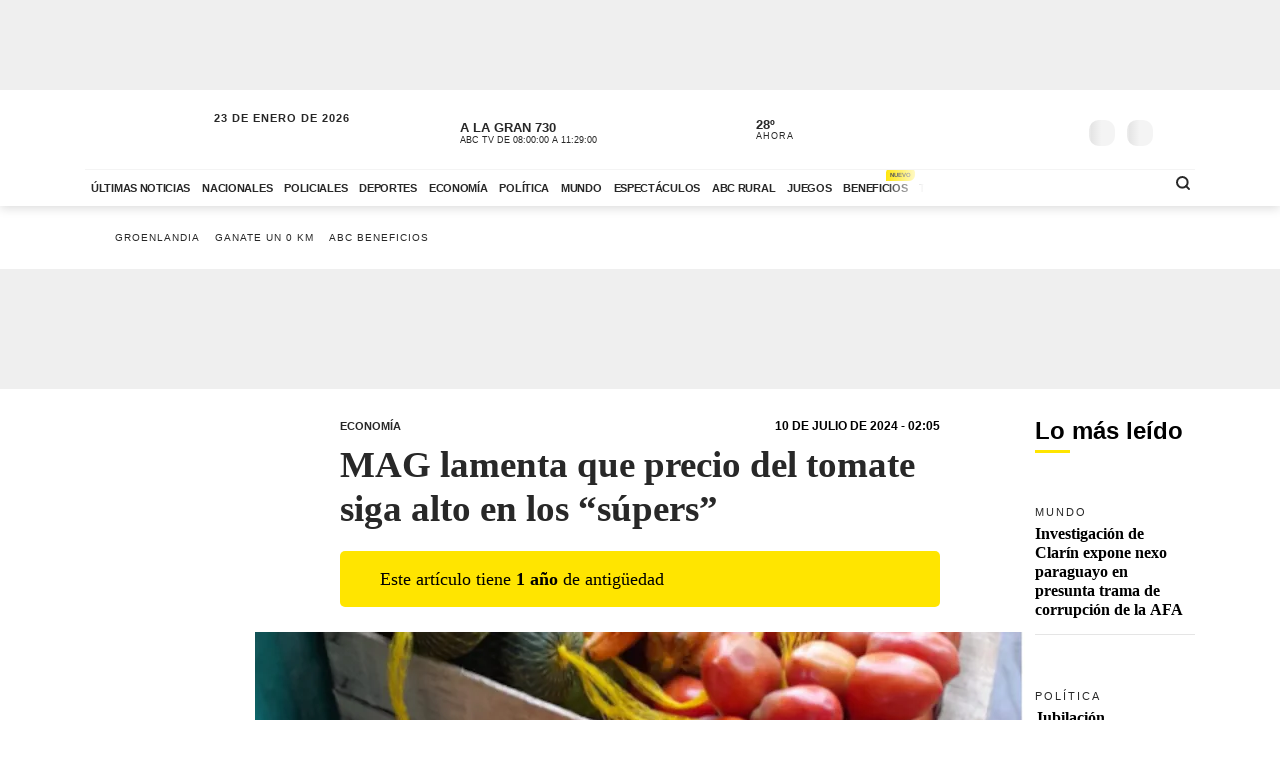

--- FILE ---
content_type: text/html; charset=utf-8
request_url: https://www.abc.com.py/economia/2024/07/10/mag-lamenta-que-precio-del-tomate-siga-alto-en-los-supers/
body_size: 91131
content:
<!DOCTYPE html><html lang="es"><head><link rel="preload" as="image" fetchpriority="high" href="https://www.abc.com.py/resizer/v2/RU3XHC735BHJREJLXYQSZMZKGM.PNG?auth=add8651186b154e4651e9d90d861bc1de77e058380df1554f2d810c0f1cc517b&amp;width=400&amp;smart=true" media="(max-width: 479px)"/><link rel="preload" as="image" fetchpriority="high" href="https://www.abc.com.py/resizer/v2/RU3XHC735BHJREJLXYQSZMZKGM.PNG?auth=add8651186b154e4651e9d90d861bc1de77e058380df1554f2d810c0f1cc517b&amp;width=770&amp;smart=true" media="(min-width: 480px) and (max-resolution: 1.5dppx)"/><meta name="robots" content="max-image-preview:large"/><meta name="cXenseParse:url" content="https://www.abc.com.py/economia/2024/07/10/mag-lamenta-que-precio-del-tomate-siga-alto-en-los-supers/"/><meta name="cXenseParse:recs:publishtime" content="2024-07-10T05:05:00Z"/><meta property="article:modified_time" content="2024-07-10T05:05:00.207Z"/><meta name="cXenseParse:articleid" content="WSKPVPFALVCDLPDLTZESNZTPS4"/><meta name="cXenseParse:azp-sectionname" content="Economía"/><meta name="cXenseParse:azp-title" content="MAG lamenta que precio del tomate siga alto en los “súpers”"/><meta name="cXenseParse:azp-tag" content="expo,asociacion-rural-del-paraguay-arp,tomate-importado,ministerio-de-agricultura-y-ganaderia-mag,campeon" data-separator=","/><meta name="cXenseParse:author" content="Alicia Bernal" data-separator="|"/><meta name="section_id" content="/economia/"/><meta name="has_updated" content="yes"/><meta name="cXenseParse:has_updated" content="yes"/><meta name="parent_section" content="/economia/"/><meta property="mrf:sections" content="Economía"/><meta property="mrf:authors" content="Alicia Bernal"/><link rel="dns-prefetch" href="//t.me"/><link rel="dns-prefetch" href="//connect.facebook.net"/><link rel="dns-prefetch" href="//platform.twitter.com"/><link rel="dns-prefetch" href="//www.google-analytics.com"/><link rel="dns-prefetch" href="https://securepubads.g.doubleclick.net/"/><link rel="dns-prefetch" href="https://pagead2.googlesyndication.com/"/><link rel="dns-prefetch" href="https://cdn.tinypass.com/" crossorigin="true"/><link rel="preconnect" href="https://cdn.browsiprod.com/" crossorigin="true"/><link rel="preconnect" href="https://www.googletagmanager.com"/><link rel="preconnect" href="https://sdk.mrf.io/" crossorigin="true"/><link rel="preconnect" href="https://securepubads.g.doubleclick.net/"/><title>MAG lamenta que precio del tomate siga alto en los “súpers” - Economía - ABC Color</title><meta name="description" content="Los precios en supermercados siguen muy altos lastimosamente, aunque  en fincas se mantienen a G. 7.000 el kilo, expresó el titular del MAG, Carlos Giménez. Aseguró que están monitoreando los precios en góndolas y que esperan avanzar en la conversación con los comercios."/><meta name="abstract" content="Los precios en supermercados siguen muy altos lastimosamente, aunque  en fincas se mantienen a G. 7.000 el kilo, expresó el titular del MAG, Carlos Giménez. Aseguró que están monitoreando los precios en góndolas y que esperan avanzar en la conversación con los comercios."/><meta name="fusion-version" content="?d=2428"/><meta name="page_type" content="article"/><link rel="manifest" href="/manifest.json"/><meta name="authorName_0" content="Alicia Bernal"/><meta name="storyTitle" content="MAG lamenta que precio del tomate siga alto en los “súpers”"/><meta property="og:title" content="MAG lamenta que precio del tomate siga alto en los “súpers” - Economía - ABC Color"/><meta property="og:description" content="Los precios en supermercados siguen muy altos lastimosamente, aunque  en fincas se mantienen a G. 7.000 el kilo, expresó el titular del MAG, Carlos Giménez. Aseguró que están monitoreando los precios en góndolas y que esperan avanzar en la conversación con los comercios."/><meta property="og:locale" content="es_ES"/><meta property="og:image" content="https://www.abc.com.py/resizer/v2/RU3XHC735BHJREJLXYQSZMZKGM.PNG?auth=add8651186b154e4651e9d90d861bc1de77e058380df1554f2d810c0f1cc517b&amp;width=770&amp;smart=true"/><meta property="og:url" content="https://www.abc.com.py/economia/2024/07/10/mag-lamenta-que-precio-del-tomate-siga-alto-en-los-supers/"/><meta property="og:type" content="article"/><meta property="fb:app_id" content="152792378171550"/><meta name="twitter:domain" content="https://www.abc.com.py"/><meta name="twitter:card" content="summary_large_image"/><meta name="twitter:site" content="@ABCDigital"/><meta name="twitter:title" content="MAG lamenta que precio del tomate siga alto en los “súpers” - Economía - ABC Color"/><meta name="twitter:description" content="Los precios en supermercados siguen muy altos lastimosamente, aunque  en fincas se mantienen a G. 7.000 el kilo, expresó el titular del MAG, Carlos Giménez. Aseguró que están monitoreando los precios en góndolas y que esperan avanzar en la conversación con los comercios."/><meta name="section" content="/economia/"/><meta name="vf:domain" content="www.abc.com.py"/><meta name="vf:container_id" content="comments-WSKPVPFALVCDLPDLTZESNZTPS4"/><meta name="vf:owner" content="cookie:PNIDakGQer71m3h"/><link rel="canonical" href="https://www.abc.com.py/economia/2024/07/10/mag-lamenta-que-precio-del-tomate-siga-alto-en-los-supers/"/><link rel="amphtml" href="https://www.abc.com.py/economia/2024/07/10/mag-lamenta-que-precio-del-tomate-siga-alto-en-los-supers/?outputType=amp"/><meta content="text/html; charset=utf-8" http-equiv="Content-Type"/><meta name="viewport" content="width=device-width, initial-scale=1, shrink-to-fit=no"/><meta name="ROBOTS" content="INDEX,FOLLOW"/><meta http-equiv="Content-Language" content="es"/><meta name="copyright" content="ABC Color"/><meta name="rating" content="General"/><link rel="shortcut icon" href="/pf/resources/images/favicon.png?d=2428" type="image/x-icon"/><link rel="icon" href="/pf/resources/images/favicon.png?d=2428" type="image/x-icon"/><style id="OutputType-styles">@font-face{ascent-override:96%;descent-override:25%;font-family:article title fallback;line-gap-override:1%;size-adjust:100%;src:local(Georgia)}@font-face{ascent-override:95%;descent-override:22%;font-family:article copete fallback;line-gap-override:2%;size-adjust:98%;src:local(Palatino)}*,:after,:before,h1,h2{box-sizing:border-box;margin:0}img{border-style:none;vertical-align:middle}.share-button-content .shareButton,.share-button-content .shareopenButton{box-shadow:0 0 0 transparent}.share-button-content svg.shareicon{opacity:1;transform:scale(1)}.article-wrapper .article-heading .article-intro h2{font-size:1.1em;font-weight:400;line-height:140%}@media (max-width:1200px){.article-wrapper .article-main-media{width:600px}.article-wrapper .article-heading,.article-wrapper .article-main-media{width:690px}.article-wrapper .article-heading .article-heading-bottom .article-meta{float:left;width:100%}.article-wrapper .column-sticky-right{width:130px}}@media (max-width:767px){.article-wrapper .article-heading,.article-wrapper .article-main-media{width:510px}}@media (max-width:575px){.article-wrapper .article-heading{width:90%}.article-wrapper .article-main-media{width:100%}.article-wrapper .article-heading{margin:15px auto}.article-wrapper .article-heading .category{line-height:110%;margin-bottom:5px}.article-wrapper .article-heading .article-title{margin-bottom:5px;margin-top:5px}.article-wrapper .article-heading .article-title h1{font-size:1.375em}.article-wrapper .article-heading .article-heading-bottom{margin-bottom:10px;margin-top:10px}.article-wrapper .article-heading .article-intro{margin-bottom:15px}.article-wrapper .article-heading .article-intro h2{font-size:.9em;line-height:140%}}.article-list.column-items .item-article:first-child,.article-list.column-items div.item-article:first-child{margin-top:0}@media (max-width:1200px){.article-list.small-items .item-article .article-info .article-title{font-size:.89em}}@media (max-width:991px){.article-list.column-items .item-article{margin:0}}.item-article .article-info .article-category{font-family:Lato,Arial,sans-serif;font-size:.68em;letter-spacing:2px;line-height:130%;margin-top:5px;overflow:hidden;text-overflow:ellipsis;text-transform:uppercase;white-space:nowrap}.item-article .article-info .article-category a{text-decoration:none}@media (max-width:1200px){.item-article .article-info .article-category{font-size:.55em}}.section-news .section-title h2{display:inline-block;font-family:Unit Slab Pro,Arial,sans-serif;font-size:2em;font-weight:400;margin-bottom:0;position:relative}.section-news .section-title h2:after{background-color:#ffe500;bottom:-10px;content:"";display:block;height:3px;left:0;position:absolute;width:35px}.section-news .section-wrapper.small-title .section-title h2{font-size:1.5em}@media (min-width:1200px){.section-news .section-title h2{font-size:1.7em}}@media (max-width:991px){.section-news .section-title{margin:25px 0}.section-news .section-title h2{font-size:1.5em}.section-news .section-wrapper{padding:20px 0 10px}}@media (max-width:575px){.section-news .section-title{margin-bottom:20px}.section-news .section-title h2{display:block;float:left;width:67%}}.article-wrapper .article-heading .article-top-heading{-webkit-box-pack:justify;-ms-flex-pack:justify;-webkit-box-align:center;-ms-flex-align:center;align-items:center;display:-webkit-box;display:-ms-flexbox;display:flex;justify-content:space-between;margin-bottom:5px}.article-wrapper .article-heading .article-top-heading .category{letter-spacing:0;margin-bottom:0}.article-wrapper .article-heading .article-top-heading .article-date{font-family:Lato,Arial,sans-serif;font-size:12px;font-weight:700;letter-spacing:0;text-transform:uppercase}.loginWall-alert-tip{transition:.3s ease-in-out}.share-options .share-option{background-color:#f4f4f4;color:#fff;display:inline-block;margin-left:-4px;padding:5px 18px;text-align:center;text-decoration:none;width:60px}.share-options .share-option.fb{background-color:#3b5998}.share-options .share-option.tw{background-color:#000}.share-options .share-option.wa{background-color:#25d366}.share-options .share-option.em{background-color:#282828;color:#e5e5e5}.share-options .share-option.lk{background-color:#f4f4f4;color:#282828}.share-options .share-option i{transition:.2s ease-in-out}.share-options .share-option:hover i{transform:scale(1.2)}@media (max-width:1200px){.social-links .social-link i{font-size:1.2em}}@media (max-width:991px){.share-options{align-items:center;display:flex;justify-content:center}.share-options .share-option{font-size:1.3em;padding:8px 18px;width:22%}}@media (max-width:390px){.social-links .social-link span{display:none}}.mensaje-copiado{bottom:20%;height:40px;margin:0 auto;opacity:0;position:fixed;text-align:center;width:100%;z-index:8}.mensaje-copiado span{background:#fff;border:1px solid #282828;border-radius:30px;box-shadow:0 0 50px rgba(0,0,0,.2);font-size:1em;padding:5px 10px;position:relative}.mensaje-copiado-show{-webkit-animation:mensaje 2s;-moz-animation:mensaje 2s;animation-fill-mode:both}@keyframes mensaje{0%{opacity:1}70%{opacity:1}to{opacity:0}}@media (min-width:767px){.share-button-content{display:none}}.share-button-content{bottom:10%;height:46px;position:fixed;right:15px;width:46px;z-index:9}.share-button-content .shareButton{-webkit-animation:social 4s ease-in-out .7s infinite;-moz-animation:social 4s ease-in-out .7s infinite;border:none;border-radius:50%;box-shadow:0 0 0 #fff0;box-sizing:content-box;height:24px;margin:0;opacity:1;outline:none;overflow:hidden;padding:10px;position:absolute;width:24px}@keyframes social{0%{transform:scale(1)}3%{transform:scale(1.09)}6%{transform:scale(1)}9%{transform:scale(1)}13%{transform:scale(1)}17%{transform:scale(1)}43%{transform:scale(1)}to{transform:scale(1)}}.share-button-content .shareopenButton{border:none;border-radius:50%;box-shadow:0 0 0 #fff0;box-sizing:content-box;height:24px;margin:5px 0;opacity:0;outline:none;overflow:hidden;padding:10px;position:absolute;transform:scale(0);transition-delay:all .2s;width:24px}.share-button-content .shareButton svg,.shareopenButton svg{display:block;height:24px;opacity:1;transform:scale(1);width:24px}.share-button-content .share{background:#ffe500;border:1px solid #fff;bottom:0}.share-button-content .lk{background:#f4f4f4;bottom:49px}.share-button-content .lk,.share-button-content .ml{border:1px solid #fff;opacity:0;transform:scale(0);transition:all .15s}.share-button-content .ml{background:#282828;bottom:98px}.share-button-content .wa{background:#25d366;bottom:147px}.share-button-content .tw,.share-button-content .wa{border:1px solid #fff;opacity:0;transform:scale(0);transition:all .15s}.share-button-content .tw{background:#000;bottom:196px}.share-button-content .fb{background:#3b5998;border:1px solid #fff;bottom:245px;opacity:0;transform:scale(0);transition:all .15s}.share-button-content a.open,.share-button-content button.open,.share-button-content svg.shareicon{opacity:1;transform:scale(1)}.share-button-content svg.shareiconnone{display:none;opacity:0;transform:scale(0)}.share-button-content svg.shareclose{opacity:0;transform:scale(0)}.share-button-content svg.shareclosenone{opacity:1;transform:scale(1)}.article-wrapper{font-family:Unit Slab Pro,article copete fallback;line-height:150%;overflow:hidden;position:relative}.article-wrapper .article-heading{margin:25px auto;width:600px}.article-wrapper .article-heading .disclaimer-old-article{-webkit-box-orient:horizontal;-webkit-box-direction:normal;-webkit-box-align:center;-ms-flex-align:center;align-items:center;background-color:#ffe500;border-radius:5px;display:-webkit-box;display:-ms-flexbox;display:flex;-ms-flex-direction:row;flex-direction:row;font-size:18px;gap:8px;line-height:120%;margin-bottom:16px;padding:16px 20% 16px 16px}.article-wrapper .article-heading .disclaimer-old-article .icon-clock{-webkit-box-flex:0;background-image:url(/pf/resources/images/icon-clock.svg?d=2428&mxId=00000000);background-size:cover;display:inline-block;-ms-flex:none;flex:none;height:24px;width:24px}.article-wrapper .article-heading .category{color:#282828;font-family:Lato,Arial,sans-serif;font-size:.7em;font-weight:700;letter-spacing:2px;margin-bottom:10px;text-transform:uppercase}.article-wrapper .article-heading .category a{position:relative}.article-wrapper .article-heading .category a span{position:relative;z-index:2}.article-wrapper .article-heading .category a:after{background-color:#ffe500;bottom:0;content:"";display:block;height:100%;left:0;position:absolute;transition:.2s ease-in-out;width:0;z-index:1}.article-wrapper .article-heading .category a:hover:after{width:100%}.article-wrapper .article-heading .article-subtitle h3{color:#282828;font-family:Lato,Arial,sans-serif;font-size:.6em;font-weight:700;letter-spacing:2px;text-transform:uppercase}.article-wrapper .article-heading .article-title{margin-bottom:20px}.article-wrapper .article-heading .article-title h1{color:#282828;font-family:Unit Slab Pro,article title fallback;font-size:2.3em;font-weight:700;line-height:120%}.article-wrapper .article-heading .article-intro{margin-bottom:25px}.article-wrapper .article-heading .article-intro h2,.article-wrapper .article-heading .article-intro p{font-size:1.1em;font-weight:400;line-height:140%}.article-wrapper .article-heading .article-intro ul{margin-top:1rem;padding-left:1.2rem}.article-wrapper .article-heading .article-intro ul li a{background-color:rgba(255,229,0,.5);color:#0f0f0f;font-weight:700;position:relative}.article-wrapper .article-heading .article-intro ul li a span{position:relative;z-index:2}.article-wrapper .article-heading .article-intro ul li a:hover{background-color:#ffe500}.article-wrapper .article-heading .article-heading-bottom{font-family:Lato,Arial,sans-serif;margin-bottom:20px;margin-top:20px;padding-top:15px;position:relative;text-transform:uppercase;width:100%}.article-wrapper .article-heading .article-heading-bottom:before{background-color:#ffe500;content:"";display:block;height:3px;left:0;position:absolute;top:0;width:50px}.article-wrapper .article-heading .article-heading-bottom .article-meta{float:left;font-size:.7em;letter-spacing:1px;line-height:130%;width:50%}.article-wrapper .article-heading .article-heading-bottom .article-meta .article-author{font-weight:700;padding-top:5px}.article-wrapper .article-heading .article-heading-bottom .article-meta .article-author a{position:relative}.article-wrapper .article-heading .article-heading-bottom .article-meta .article-author a span{position:relative;z-index:2}.article-wrapper .article-heading .article-heading-bottom .article-meta .article-author a:after{background-color:#ffe500;bottom:0;content:"";display:block;height:100%;left:0;position:absolute;transition:.2s ease-in-out;width:0;z-index:1}.article-wrapper .article-heading .article-heading-bottom .article-meta .article-author a:hover:after{width:100%}.article-wrapper .article-heading .article-heading-bottom .article-meta .article-date{margin-top:5px}.article-wrapper .article-heading .article-heading-bottom .article-share-options{float:left;text-align:right;width:50%}.article-wrapper .article-main-media{margin:20px auto 0;width:770px}.article-wrapper figure{background-color:#f4f4f4;margin:0}.article-wrapper figure img{height:auto;margin:0 auto}.article-wrapper figure figcaption{background-color:#f4f4f4;line-height:120%;margin:0;padding:10px 15px;text-align:left}.article-wrapper figure figcaption .caption{display:block;font-size:.8em;margin-bottom:5px}.article-wrapper figure figcaption .caption-author{display:block;font-size:.7em;font-style:italic;opacity:.7}.article-wrapper .article-content{padding-top:15px}.article-wrapper .article-content table p{margin:unset;width:unset}.article-wrapper .article-content .article-embed iframe,.article-wrapper .article-content .width-article,.article-wrapper .article-content blockquote{display:block;margin:0 auto 20px;width:600px}.article-wrapper .article-content .width-article embed,.article-wrapper .article-content .width-article iframe{max-width:100%}.article-wrapper .article-content .ad-wrapper iframe{margin:0 auto}.article-wrapper .article-content blockquote.quote-text{border-left:8px solid #ffe500;display:block;margin:20px auto;padding-left:15px;text-align:left;width:600px}.article-wrapper .article-content blockquote.quote-text p{font-size:1.7em;font-style:italic;font-weight:700;line-height:120%;margin-bottom:20px;position:relative;width:100%}.article-wrapper .article-content blockquote.quote-text cite{display:block;margin:10px auto;opacity:.7}.article-wrapper .article-content .disclaimer-box,.article-wrapper .article-content dl,.article-wrapper .article-content ol,.article-wrapper .article-content p,.article-wrapper .article-content table,.article-wrapper .article-content ul{font-size:1.1em;margin:0 auto 25px;width:600px}.article-wrapper .article-content .disclaimer-box{background-color:#212529;border-radius:10px;color:#fff;padding:20px!important}.article-wrapper .article-content .disclaimer-box.fem{background-color:#54366f}.article-wrapper .article-content .disclaimer-box.f147{background-color:#168837}.article-wrapper .article-content .disclaimer-box.salud-mental{background-color:#f93}.article-wrapper .article-content .disclaimer-box h3{font-size:1.3em;margin-bottom:10px!important;max-width:100%}.article-wrapper .article-content .disclaimer-box p{font-size:inherit;margin:0!important;max-width:100%;padding:0!important}.article-wrapper .article-content figure{margin:20px auto 25px;max-width:770px;width:100%}.article-wrapper .article-content img{height:auto;max-width:770px;width:100%}.article-wrapper .article-content h1,.article-wrapper .article-content h2,.article-wrapper .article-content h3,.article-wrapper .article-content h4,.article-wrapper .article-content h5{font-weight:700;line-height:120%;margin:0 auto 25px;width:600px}.article-wrapper .article-content p a:not(.abcbeneficios-btn,.wa-channel-btn){background-color:rgba(255,229,0,.5);color:#0f0f0f;position:relative;text-decoration:underline}.article-wrapper .article-content a span{position:relative;z-index:2}.article-wrapper .article-content a:hover{background-color:#ffe500}.article-wrapper .article-content .ad-wrapper{margin-bottom:25px}.article-wrapper .article-content .article-embed .full-width-article iframe{width:100%}.article-wrapper .article-tags{border-top:2px solid #f4f4f4;margin:25px auto;padding-top:10px;width:100%;width:600px}.article-wrapper .article-tags .tag-list{font-size:.8em;list-style:none;position:relative}.article-wrapper .article-tags .tag-list:before{background-color:#757575;content:"";display:inline-block;height:25px;left:0;-webkit-mask-image:url(/pf/resources/images/icon-tag.svg?d=2428&mxId=00000000);mask-image:url(/pf/resources/images/icon-tag.svg?d=2428&mxId=00000000);-webkit-mask-repeat:no-repeat;mask-repeat:no-repeat;-webkit-mask-size:cover;mask-size:cover;padding:6px;position:absolute;text-indent:-9999px;top:5px;width:25px}.article-wrapper .article-tags .tag-list li{display:inline-block}.article-wrapper .article-tags .tag-list li a{color:#757575;display:inline-block;font-family:Lato,Arial,sans-serif;font-style:italic;font-weight:400;padding:5px 10px;position:relative;text-decoration:none;text-transform:uppercase}.article-wrapper .article-tags .tag-list li a span{position:relative;z-index:2}.article-wrapper .article-tags .tag-list li a:after{background-color:#f4f4f4;bottom:0;content:"";display:block;height:100%;left:0;position:absolute;transition:.2s ease-in-out;width:0;z-index:1}.article-wrapper .article-tags .tag-list li a:hover:after{width:100%}.article-wrapper .recommended-video{border-bottom:2px solid #ffe500;border-top:2px solid #757575;margin:30px auto;padding:20px 0;width:600px}.article-wrapper .recommended-video .recommended-video-title{padding-bottom:20px}.article-wrapper .recommended-video .recommended-video-title h4{font-family:Lato,Arial,sans-serif;font-size:.8em;font-weight:700;letter-spacing:1px;margin:0;position:relative;text-transform:uppercase}.article-wrapper .recommended-video .recommended-video-title h4:before{background-color:#ffe500;border-radius:20px;content:"";display:inline-block;height:10px;margin-right:15px;position:relative;top:2px;width:10px}.article-wrapper .recommended-video .video-container{height:auto}.article-wrapper .most-read-articles.show-two-articles .article-list .item-article{display:none}.article-wrapper .most-read-articles.show-two-articles .article-list .item-article:first-child,.article-wrapper .most-read-articles.show-two-articles .article-list .item-article:nth-child(2){display:block}.article-wrapper .most-read-articles-wrapper{position:relative}.article-wrapper .column-sticky-right{background-color:#fff;border-radius:8px;float:right;padding:10px;position:absolute;right:-10px;top:20px;width:180px;z-index:7}.article-wrapper .column-sticky-right .section-wrapper{padding:0}.article-wrapper .column-sticky-right .article-list.column-items .item-article{border-bottom:1px solid #e5e5e5;padding-bottom:15px}.article-wrapper .column-sticky-right .article-list.column-items .item-article .article-photo img{height:auto;max-width:100%}.article-wrapper .column-sticky-right .article-list.column-items .item-article:last-child{border-bottom:0}.article-wrapper.section-gallery-article-wrapper{padding-top:25px}.article-wrapper.section-gallery-article-wrapper .article-heading{margin-top:0}.article-wrapper.full-width-media .article-main-media{margin:20px auto 0;max-width:900px;width:100%}.article-wrapper.full-width-media figure,.article-wrapper.full-width-media figure img{height:auto;max-width:900px;width:100%}.article-wrapper.article-gastronomia{background-color:#fef6ef;color:#471f00}.article-wrapper.article-gastronomia .article-heading .article-title h1,.article-wrapper.article-gastronomia .article-heading .category,.article-wrapper.article-gastronomia a,.article-wrapper.article-gastronomia a:hover{color:#471f00}.article-wrapper.article-gastronomia .article-heading .share-options .share-option{color:#fff}.article-wrapper.article-gastronomia .column-sticky-right{background-color:#fef6ef;box-shadow:none}.article-wrapper.article-tendencias{background-color:#e6e9ef;color:#1e3760}.article-wrapper.article-tendencias .article-heading .article-title h1,.article-wrapper.article-tendencias .article-heading .category,.article-wrapper.article-tendencias a,.article-wrapper.article-tendencias a:hover{color:#1e3760}.article-wrapper.article-tendencias .article-heading .share-options .share-option{color:#fff}.article-wrapper.article-tendencias .article-main-media,.article-wrapper.article-tendencias .article-main-media figure,.article-wrapper.article-tendencias .article-main-media figure img{border-radius:80px 0 0 0}.article-wrapper.article-tendencias .column-sticky-right{background-color:#e6e9ef;box-shadow:none}.article-wrapper.article-tendencias .tops-list-title{font-size:26px;margin-bottom:30px;margin-top:30px}.article-wrapper.article-tendencias .tops-list-title span{background-color:#ffe500;border-radius:40px;display:inline-block;font-size:60px;font-style:italic;font-weight:400;height:40px;line-height:27px;margin-right:20px;position:relative;text-align:right;top:6px;width:40px}.article-wrapper.article-tendencias .tops-list-title span:after{content:"."}.article-wrapper.article-tendencias .article-content figure{margin:20px auto 25px;width:600px}.article-wrapper.article-tendencias .article-content img{width:600px}.article-wrapper .author-featured .author-container{align-items:center;display:flex;flex-direction:row;flex-wrap:nowrap;margin:30px auto;padding:20px;width:600px}.article-wrapper .author-featured .author-container .photo{background-repeat:no-repeat;background-size:cover;border-radius:120px;flex:0 0 90px;height:90px;margin-right:15px;width:90px}.article-wrapper .author-featured .author-container .author-info{flex:0 0 70%;width:70%}.article-wrapper .author-featured .author-container .author-info .name{font-size:18px;font-weight:700;margin:0}.article-wrapper .block-list .list-container{background-color:#fff;margin:30px auto;padding:20px;width:600px}.article-wrapper .block-list .list-container h3{padding-left:10px;padding-top:15px}.article-wrapper .block-list .list-container ul{padding-left:35px}.article-wrapper .block-list .list-container ul li{padding-bottom:5px}.abcbeneficios-btn{background:#fffdeb!important;border:1px dashed #ffe500;border-radius:4px;-webkit-box-shadow:0 2px 1px #f9f9ef;box-shadow:0 2px 1px #f9f9ef;color:#5f5500!important;display:block;font-family:Lato,Arial,sans-serif;font-weight:700;line-height:120%;margin:10px auto 0;max-width:90%;padding:12px 15px;position:relative;text-align:center;-webkit-transition:.3s ease-in-out;transition:.3s ease-in-out}.abcbeneficios-btn span{display:block;font-size:.9rem;font-weight:400;margin-top:2px}.abcbeneficios-btn:before{-webkit-animation:playIconBenef 6s steps(5) infinite;animation:playIconBenef 6s steps(5) infinite;background-image:url(/pf/resources/images/icons-card-beneficios.svg?d=2428&mxId=00000000);background-repeat:no-repeat;content:"";display:block;height:45px;margin:-12px auto;position:relative;top:-20px;-webkit-transform-origin:center;transform-origin:center;width:45px}.abcbeneficios-btn:hover{opacity:.7;-webkit-transform:scale(.985);transform:scale(.985)}@-webkit-keyframes playIconBenef{0%{background-position:0 0}to{background-position:-225px 0}}@keyframes playIconBenef{0%{background-position:0 0}to{background-position:-225px 0}}.wa-channel-btn{background:#25d366!important;border:1px solid #1da851;border-radius:8px;color:#0f0f0f!important;display:block;font-family:Lato,Arial,sans-serif;font-weight:700;margin:0 auto;max-width:90%;padding:12px 15px;position:relative;text-align:center;transition:.3s ease-in-out}.wa-channel-btn:before{content:"\f232";font-family:FontAwesome;font-size:24px;margin-right:11px;position:relative;top:2px}.wa-channel-btn:after{background:red;border-radius:20px;content:"";display:block;font-size:11px;height:24px;line-height:8px;padding:4px;position:absolute;right:-5px;top:-7px;width:24px}.wa-channel-btn:hover{opacity:.7;transform:scale(.985)}.loginWall-alert-tip{bottom:0;box-shadow:0 -6px 24px rgba(0,0,0,.3);display:none;left:0;padding-top:0;position:fixed;width:100%;z-index:991}.loginWall-alert-tip.hidden{bottom:-300px}@media (max-width:991px){.loginWall-alert-tip{bottom:46px;font-size:.8em;padding-bottom:20px}}@media (max-width:1200px){.article-wrapper .article-content figure,.article-wrapper .article-main-media{width:600px}.article-wrapper .article-content img{height:auto;max-width:100%}.article-wrapper .article-content figure,.article-wrapper .article-heading,.article-wrapper .article-main-media{width:690px}.article-wrapper .article-heading .article-heading-bottom .article-meta{float:left;width:100%}.article-wrapper .article-heading .article-heading-bottom .article-share-options{display:none}.article-wrapper .column-sticky-right{width:130px}}@media (max-width:991px){.most-read-articles-wrapper{display:none}}@media (max-width:767px){.article-wrapper .article-content .article-embed iframe,.article-wrapper .article-content .disclaimer-box,.article-wrapper .article-content .width-article,.article-wrapper .article-content blockquote,.article-wrapper .article-content blockquote.quote-text,.article-wrapper .article-content dl,.article-wrapper .article-content figure,.article-wrapper .article-content h1,.article-wrapper .article-content h2,.article-wrapper .article-content h3,.article-wrapper .article-content h4,.article-wrapper .article-content h5,.article-wrapper .article-content ol,.article-wrapper .article-content p,.article-wrapper .article-content table,.article-wrapper .article-content ul,.article-wrapper .article-heading,.article-wrapper .article-main-media,.article-wrapper .article-tags,.article-wrapper .author-featured .author-container,.article-wrapper .block-list .list-container,.article-wrapper .recommended-video,.article-wrapper.article-tendencias .article-content figure,.comments-widget{width:510px}.article-wrapper .author-featured .author-container .photo{flex:0 0 60px;height:60px;width:60px}.article-wrapper .block-list .list-container{padding:10px}}@media (max-width:575px){.article-wrapper .article-content .article-embed iframe,.article-wrapper .article-content .disclaimer-box,.article-wrapper .article-content .width-article,.article-wrapper .article-content blockquote,.article-wrapper .article-content blockquote.quote-text,.article-wrapper .article-content dl,.article-wrapper .article-content h1,.article-wrapper .article-content h2,.article-wrapper .article-content h3,.article-wrapper .article-content h4,.article-wrapper .article-content h5,.article-wrapper .article-content ol,.article-wrapper .article-content p,.article-wrapper .article-content table,.article-wrapper .article-content ul,.article-wrapper .article-heading,.article-wrapper .article-tags,.article-wrapper .author-featured .author-container,.article-wrapper .block-list .list-container,.article-wrapper .recommended-video{padding-inline:1.2rem;width:100%}.article-wrapper .article-content h1{font-size:1.375em}.article-wrapper .article-content h2{font-size:1.1em}.article-wrapper .article-content h3{font-size:1em}.article-wrapper .article-content h4{font-size:.8em}.article-wrapper .article-content h5{font-size:.7em}.article-wrapper .article-content figure,.article-wrapper .article-main-media,.article-wrapper.article-tendencias .article-content figure{width:100%}.article-wrapper .article-heading{margin:15px auto}.article-wrapper .article-heading .category{line-height:110%;margin-bottom:5px}.article-wrapper .article-heading .article-title{margin-bottom:5px;margin-top:5px}.article-wrapper .article-heading .article-title h1{font-size:1.375em}.article-wrapper .article-heading .article-heading-bottom{margin-bottom:10px;margin-top:10px}.article-wrapper .article-heading .article-intro{margin-bottom:15px}.article-wrapper .article-heading .article-intro h2,.article-wrapper .article-heading .article-intro p{font-size:.9em;line-height:140%}.article-wrapper .article-content .disclaimer-box,.article-wrapper .article-content dl,.article-wrapper .article-content ol,.article-wrapper .article-content p,.article-wrapper .article-content table,.article-wrapper .article-content ul{font-size:1em}.article-wrapper .article-content blockquote.quote-text{border-left-width:3px;padding-left:10px}.article-wrapper .article-content blockquote.quote-text p{font-size:1.2em}.article-wrapper .article-tags .tag-list{padding-left:20px;padding-top:2px}.article-wrapper .article-tags .tag-list li a{padding:10px}}.article-wrapper .article-content .image-placeholder{height:495px;width:770px}@media (max-width:575px){.article-wrapper .article-content .image-placeholder{height:257px;width:100%}}.article-wrapper .article-heading .article-heading-bottom .article-meta .article-author-brand{height:25px;margin:5px 0;position:relative}.article-wrapper .article-heading .article-heading-bottom .article-meta .article-author-brand span{display:inline-block;height:25px;line-height:30px;position:relative}.article-wrapper .article-heading .article-heading-bottom .article-meta .article-author-brand .article-author-brand-logo{background-position:0;background-repeat:no-repeat;background-size:contain;display:inline-block;height:25px;margin:0 5px;position:absolute;width:120px}.article-comments-count{align-items:center;display:flex;height:35px;position:relative;z-index:5}.article-comments-count .viafoura .vf-comments-count{font-size:.8em;font-weight:700}.article-comments-count .viafoura .vf-comments-count:before{background-image:url(/pf/resources/images/icon-comments.svg?d=2428&mxId=00000000);background-size:cover;content:"";display:inline-block;height:20px;left:-2px;margin-right:3px;position:relative;top:6px;width:20px}.featured-big-item .article-comments-count .viafoura{margin:0;padding:0}.article-list-wrapper{width:100%}.article-list{display:flex;flex-wrap:wrap}.article-list.article-slider-wrapper{display:block;flex-wrap:none}.article-list.bigphoto-listing{display:flex}.article-list.bigphoto-listing.small-items .item-article{flex:0 0 220px}.article-list.bigphoto-listing.small-items .item-article .article-photo{height:320px;width:200px}.article-list.bigphoto-listing .item-article .article-photo img{height:auto;width:100%}.article-list.article-list-row{margin-bottom:-15px;margin-top:25px;padding-top:10px}.article-list.list-border-top{border-top:1px solid #e5e5e5}.article-list.paddedtb{padding:25px 0}.article-list.photo-left .item-article .article-photo,.article-list.photo-left .item-article .author-photo{float:left;margin-right:10px}.article-list.photo-left .item-article .article-info{float:left;width:60%}.article-list.photo-background,.article-list.photo-background .item-article{margin:0}.article-list.photo-background .item-article .article-photo{bottom:0;left:0;margin:0;padding:0;position:absolute;right:0;top:0;z-index:1}.article-list.photo-background .item-article .article-photo:after{background:linear-gradient(180deg,#fff0,#0f0f0f);bottom:0;content:"";left:0;opacity:.5;position:absolute;right:0;top:0;z-index:1}.article-list.photo-background .item-article .article-info{bottom:25px;color:#fff;left:25px;position:absolute;width:90%;z-index:3}.article-list.photo-background .item-article .article-info .article-category,.article-list.photo-background .item-article .article-info .article-category a{color:#fff}.article-list.no-photo .item-article .article-photo{display:none}.article-list.no-photo .item-article .article-info{float:left;width:100%}.article-list.small-items .item-article .article-photo{height:70px;width:110px}.article-list.small-items .item-article .article-info .article-title{font-size:1em}.article-list.medium-items .item-article .article-info .article-title{font-size:1.2em}.article-list.big-item .item-article .article-photo{height:225px;width:350px}.article-list.big-item .item-article .article-info .article-title{font-size:1.5em}.article-list.list-small-photo .item-article{border-bottom:1px solid #e5e5e5}.article-list.list-small-photo .item-article .article-photo{border-radius:12px;height:136px;margin-right:15px;width:210px}.article-list.list-small-photo .item-article .article-photo img{height:auto;max-width:100%}.article-list.list-small-photo .item-article .article-info .article-title{font-size:1.5em}.article-list.list-small-photo .item-article .article-info .article-intro{margin-top:5px}.article-list.list-small-photo .item-article:hover{opacity:1;transform:scale(1)}.article-list.w-100 .item-article{width:100%}.article-list.small-photo .item-article .article-photo{height:70px;width:110px}.article-list.medium-photo .item-article .article-photo{height:110px;width:170px}.article-list.big-photo .item-article .article-photo{height:175px;width:270px}.article-list.one-item .item-article{float:left;margin:0;width:100%}.article-list.one-item .item-article .article-photo{margin-bottom:10px;margin-top:0}.article-list.two-items .item-article{float:left;width:50%}.article-list.three-items .item-article{float:left;width:33.333333%}.article-list.four-items .item-article{float:left;width:25%}.article-list.five-items .item-article{float:left;width:20%}.article-list.six-items .item-article{float:left;width:16.66666%}.article-list.column-items .item-article{float:left;margin:25px 0 0;width:100%}.article-list.column-items .item-article:first-child,.article-list.column-items .item-article:first-child .article-photo,.article-list.column-items div.item-article:first-child,.article-list.column-items div.item-article:first-child .article-photo,.article-list.row-items .item-article,.article-list.row-items .item-article .article-photo{margin-top:0}.article-list:after{clear:both;content:"";display:block}.article-list .button-container{float:left;width:100%}.article-list.grid-items-flex{align-items:flex-start;display:flex;flex-flow:wrap;justify-content:space-between}.article-list.grid-items-flex.three-items .item-article{width:31.5%}@media (max-width:1200px){.article-list.featured-big-item .item-article .article-photo{height:250px;width:450px}.article-list.big-photo .item-article .article-photo{height:145px;width:225px}.article-list.big-photo.galeries-list .item-article .article-photo{height:175px;width:270px}.article-list.featured-big-item .item-article .article-info .article-title{font-size:1.8em}.article-list.big-item .item-article .article-photo{height:183px;width:285px}.article-list.medium-items .item-article .article-info .article-title{font-size:1em}.article-list.small-items .item-article .article-photo{height:63px;width:100px}.article-list.small-items .item-article .article-info .article-title{font-size:.89em}.article-list.medium-photo .item-article .article-photo{height:90px;width:140px}.article-list.number-left .item-article .article-info{width:70%}.article-list.square-slider .slide .item-article{height:290px;width:290px}.article-list.grid-items.three-items .item-article{width:50%}}@media (max-width:991px){.article-list.column-items .item-article{margin:0}.article-list.featured-big-item .item-article .article-info .article-title{font-size:1.375em}.article-list.big-item .item-article .article-info .article-title{font-size:1.2em}.article-list.medium-photo .item-article .article-photo{height:78px;width:120px}.article-list.medium-items.photo-left.big-photo{border-top:0;padding-bottom:40px;padding-top:0}.article-list.medium-items.photo-left.big-photo .item-article{margin-bottom:0}.article-list.medium-items.photo-left.big-photo .item-article .article-photo{height:63px;width:100px}.article-list.medium-items.photo-left.big-photo .item-article .article-title{font-size:.89em}.article-list.medium-items.photo-left.big-photo .item-article .article-intro{display:none}.article-list.medium-items.photo-left.big-photo .button-container{margin:25px 0}.article-list.videos-list .item-article{margin-bottom:10px}.article-list.audios-list .item-article .article-info:after{top:7px}.article-list.five-items.row-items .item-article{width:138px}.article-list.one-item.big-item{margin-bottom:15px}.article-list.one-item.big-item .item-article .article-photo{height:auto;min-height:183px;width:100%}.article-list.one-item.big-item .item-article .article-photo img{height:auto;width:100%}}@media (max-width:767px){.article-list.grid-items-flex .item-article{flex:0 0 33%}}@media (max-width:575px){.article-list.grid-items.three-items .item-article{width:100%}.article-list.grid-items-flex .item-article{flex:0 0 100%}.article-list.grid-items-flex .item-article .article-photo{float:left;margin-right:10px}.article-list.grid-items-flex .item-article .article-info{float:left;width:50%}.article-list.grid-items-flex.three-items .item-article{flex:0 0 48%}.article-list.grid-items-flex.three-items .item-article .article-photo{float:none;margin-right:0}.article-list.grid-items-flex.three-items .item-article .article-info{width:100%}}@media (max-width:300px){.article-list.photo-left .item-article .article-info{width:50%}}.item-article{margin:25px 0;opacity:1;position:relative;transform:scale(1);transition:.2s ease-in-out}.item-article:hover{opacity:.7;transform:scale(.985)}.item-article:after{clear:both;content:"";display:block}.item-article .article-number{font-family:Unit Slab Pro,Arial,sans-serif;font-size:2em;font-weight:700}.item-article .article-tag{background-color:#282828;color:#fff;font-size:.7em;font-weight:700;left:0;letter-spacing:1px;position:absolute;text-transform:uppercase;top:15px;z-index:2}.item-article .article-tag.yellow-tag{background-color:#ffe500;color:#282828}.item-article .article-tag.yellow-tag:before{background-color:#e6ce00}.item-article .article-tag.red-tag{background-color:#c00e19;color:#fff}.item-article .article-tag.red-tag:before{background-color:#a80c16}.item-article .article-tag.white-tag{background-color:#fff;color:#282828}.item-article .article-tag.white-tag:before{background-color:#f4f4f4}.item-article .article-tag.black-tag{background-color:#282828;color:#fff}.item-article .article-tag.black-tag:before{background-color:#0f0f0f}.item-article .article-tag .tag-inner{padding:5px 10px}.item-article .article-tag:before{content:"";display:block;height:100%;left:-10px;position:absolute;top:0;width:10px}.item-article .article-photo{background-image:url(/pf/resources/images/abc-placeholder.png?d=2428&mxId=00000000);background-position:50%;background-repeat:no-repeat;background-size:cover;border-radius:8px;margin:0 0 10px;overflow:hidden}.item-article .author-photo{height:90px;margin:0 0 10px;overflow:hidden;width:90px}.item-article .article-info{display:flex;flex-flow:column}.item-article .article-info .article-time{height:12px}.item-article .article-info .article-author,.item-article .article-info .article-category,.item-article .article-info .article-days,.item-article .article-info .article-time{font-family:Lato,Arial,sans-serif;font-size:.68em;letter-spacing:2px;line-height:130%;margin-top:5px;overflow:hidden;text-overflow:ellipsis;text-transform:uppercase;white-space:nowrap}.item-article .article-info .article-author a,.item-article .article-info .article-category a,.item-article .article-info .article-days a,.item-article .article-info .article-time a{text-decoration:none}.item-article .article-info .article-author{letter-spacing:1px}.item-article .article-info .article-title{font-family:Unit Slab Pro,Arial,sans-serif;font-size:1.4em;font-weight:700;line-height:120%;margin-top:5px;padding-right:12px;white-space:pre-wrap}.item-article .article-info .article-title span{white-space:pre-wrap}.item-article .article-info .article-hour{font-family:Lato,Arial,sans-serif;font-size:1.4em;font-weight:700;line-height:120%}.item-article .article-info .article-hosts{font-size:.8em;font-style:italic;margin-top:5px;opacity:.7}.item-article .article-info .article-intro{font-family:Unit Slab Pro,Arial,sans-serif;font-size:1em;font-weight:400;line-height:150%;margin-top:15px}.item-article .article-info .article-link{bottom:0;left:0;position:absolute;right:0;top:0;z-index:4}.item-article .article-info .article-toggle{padding:15px 0}.item-article .article-info .btn-small{display:inline-block;margin-bottom:15px}.item-article .article-info .btn-small .fa{transition:.2s ease-in-out}.item-article .article-info .btn-small[aria-expanded=true] .fa{transform:rotate(180deg)}@media (max-width:1200px){.item-article .article-photo img{height:auto;max-width:100%}.item-article .article-info .article-author,.item-article .article-info .article-category,.item-article .article-info .article-time{font-size:.55em}.item-article .article-info .article-intro{font-size:.9em}}@media (max-width:991px){.item-article:hover{opacity:1;transform:scale(1)}.item-article .article-button{font-size:.65em}}.item-article .article-info .article-author .article-author-brand{height:20px;margin:0;position:relative}.item-article .article-info .article-author .article-author-brand span{display:inline-block;height:20px;line-height:25px;position:relative}.item-article .article-info .article-author .article-author-brand .article-author-brand-logo{background-position:0;background-repeat:no-repeat;background-size:contain;display:inline-block;height:20px;margin:0 5px;position:absolute;width:120px}.section-news{box-shadow:0 44px 29px -50px rgba(0,0,0,.1)}.section-news .section-title{margin:25px 0 45px;position:relative}.section-news .section-title:after{clear:both;content:"";display:block}.section-news .section-title .small-text{display:block;font-size:.7em;font-weight:700;letter-spacing:2px;text-transform:uppercase}.section-news .section-title h1,.section-news .section-title h2{display:inline-block;font-family:Unit Slab Pro,Arial,sans-serif;font-size:2em;font-weight:400;margin-bottom:0;position:relative}.section-news .section-title h1:after,.section-news .section-title h2:after{background-color:#ffe500;bottom:-10px;content:"";display:block;height:3px;left:0;position:absolute;width:35px}.section-news .section-title h1 span.title-category,.section-news .section-title h2 span.title-category{display:block;font-family:Lato,Arial,sans-serif;font-size:.45em;letter-spacing:2px;margin-top:4px;text-transform:uppercase}.section-news .section-title.big-title h1,.section-news .section-title.big-title h2{font-size:2.7em}.section-news .section-title .view-more-link{display:inline-block;left:10px;position:relative;top:-5px}.section-news .section-title .view-more-link .btn{line-height:70%;padding:6px 18px;visibility:hidden;width:20px}.section-news .section-title .view-more-link .btn:after{background-color:#fff;border-radius:50px;box-shadow:0 4px 10px rgba(0,0,0,.12);color:#0f0f0f;content:"\f105";display:block;font-family:FontAwesome;font-size:20px;left:0;padding:13px 10px 12px 14px;position:absolute;top:-4px;visibility:visible}.section-news .section-title .social-links{float:right;position:relative;top:0}.section-news .section-title .related-links{float:right;letter-spacing:2px;position:relative;text-transform:uppercase;top:10px}.section-news .section-title .section-description{font-family:Unit Slab Pro,Arial,sans-serif;font-size:.9em;margin:25px 0 0;padding:20px 0 0}.section-news .section-title .section-meta{font-family:Lato,Arial,sans-serif;font-size:.7em;letter-spacing:1px;line-height:130%;text-transform:uppercase}.section-news .section-title .section-meta .article-author{font-weight:700;padding-top:5px}.section-news .section-title .section-meta .article-author a{position:relative}.section-news .section-title .section-meta .article-author a span{position:relative;z-index:2}.section-news .section-title .section-meta .article-author a:after{background-color:#ffe500;bottom:0;content:"";display:block;height:100%;left:0;position:absolute;transition:.2s ease-in-out;width:0;z-index:1}.section-news .section-title .section-meta .article-author a:hover:after{width:100%}.section-news .section-wrapper{padding:45px 0}.section-news .section-wrapper.section-title-top .section-title{margin-top:0;width:100%}.section-news .section-wrapper.section-title-left .section-title{float:left;margin:12px 0;width:16%}.section-news .section-wrapper.section-title-left .section-title .view-more-link{display:block;left:auto;margin-top:35px;padding:15px 0;position:relative;right:auto;top:0}.section-news .section-wrapper.section-title-left .disclaimer-comentarios{border:1px solid #f6f6f6;border-radius:.25rem;display:inline-block;font-size:.8em;margin:.5rem 0;padding:.75rem 1.25rem;position:relative}.section-news .section-wrapper.section-title-left .section-content{float:right;width:82%}.section-news .section-wrapper.section-title-left-fw .section-title{float:left;margin:12px 0;width:100%}.section-news .section-wrapper.section-title-left-fw .section-title .view-more-link{left:auto;margin-top:15px;padding:15px 0;position:relative;right:auto;top:0}.section-news .section-wrapper.small-title .section-title{margin:5px 0 30px}.section-news .section-wrapper.small-title .section-title h1,.section-news .section-wrapper.small-title .section-title h2{font-size:1.5em}.section-news .section-wrapper:after{clear:both;content:"";display:block}.section-news.bottom-line .container{position:relative}.section-news.bottom-line .container:after{background-color:#282828;content:"";display:block;height:1px;width:100%}.section-news.section-yellow{background-color:#ffe500;color:#282828}.section-news.section-yellow .section-title h1:after,.section-news.section-yellow .section-title h2:after{background-color:#282828}.section-news.section-yellow .schedule-scroll-wrapper .scrollable-list-mobile:before,.section-news.section-yellow .tabs-container:before{background:linear-gradient(90deg,#fff0,#ffe500)}.section-news.section-yellow .tabs-container ul.tabs li:after{background-color:#282828}.section-news.section-yellow .tabs-container ul.tabs li.current,.section-news.section-yellow .tabs-container ul.tabs li:hover{color:#fff!important}.section-news.related-articles .article-list{display:flex;flex-wrap:wrap}.section-news.section-header .section-wrapper{padding:25px 0 0}.section-news.section-header .section-wrapper.section-title-top .section-title{margin-bottom:0}.section-news .section-sidebar{margin:35px 0}@media (min-width:1200px){.section-news .section-title h1,.section-news .section-title h2{font-size:1.7em}.section-news .section-title.big-title h1,.section-news .section-title.big-title h2{font-size:2.4em}}@media (max-width:991px){.section-news .section-title{margin:25px 0}.section-news .section-title h1,.section-news .section-title h2,.section-news .section-title.big-title h1,.section-news .section-title.big-title h2{font-size:1.5em}.section-news .section-wrapper{padding:20px 0 10px}.section-news .section-wrapper.section-title-left .section-title{padding-bottom:5px;width:100%}.section-news .section-wrapper.section-title-left .section-title .view-more-link{margin-left:15px;margin-top:0;padding:5px 0}.section-news .section-title .section-description{margin:20px 0 0;padding:0}.section-news .section-wrapper.section-title-left .section-content{width:100%}.section-news .section-wrapper.section-title-left-fw .section-title .view-more-link{margin:0;padding:0}.section-news.related-articles .article-list .item-article{margin:2px 0 15px;width:100%}}@media (max-width:767px){.section-news .container{overflow-x:visible}.section-news .section-title .related-links{float:none;top:18px}.section-news .section-title .view-more-link{left:0}}@media (max-width:575px){.section-news .section-title,.section-news .section-wrapper.section-title-left .section-title{margin-bottom:20px}.section-news .section-title h1,.section-news .section-title h2,.section-news .section-wrapper.section-title-left .section-title h1,.section-news .section-wrapper.section-title-left .section-title h2{display:block;float:left;width:67%}.section-news .section-title .view-more-link,.section-news .section-wrapper.section-title-left .section-title .view-more-link{left:auto;position:absolute;right:0;top:5px}.section-news .section-title .section-ad-sponsor+.view-more-link,.section-news .section-wrapper.section-title-left .section-title .section-ad-sponsor+.view-more-link{margin-top:20px;position:relative}.section-news .section-title .social-links,.section-news .section-wrapper.section-title-left .section-title .social-links{top:10px}.section-news .section-title .social-links .social-link,.section-news .section-wrapper.section-title-left .section-title .social-links .social-link{margin-left:2px}.section-news .section-title .section-ad-sponsor,.section-news .section-wrapper.section-title-left .section-title .section-ad-sponsor{right:0;top:-5px}.section-news .section-title .section-ad-sponsor .ad-wrapper,.section-news .section-wrapper.section-title-left .section-title .section-ad-sponsor .ad-wrapper{flex-flow:column;justify-content:center}.section-news .section-title .section-ad-sponsor .ad-wrapper .ad-tag,.section-news .section-wrapper.section-title-left .section-title .section-ad-sponsor .ad-wrapper .ad-tag{margin-bottom:4px;margin-right:0}.section-news .section-wrapper.section-title-left-fw .section-title h1,.section-news .section-wrapper.section-title-left-fw .section-title h2{margin-bottom:30px;width:100%}.section-news .section-wrapper.section-title-description .section-title h1,.section-news .section-wrapper.section-title-description .section-title h2{float:none;width:100%}}</style><style id="Template-styles">@charset "UTF-8";:root{--color-placeholder:#f4f4f4;--color-shimmer:#e5e5e5}[data-slot=skeleton].loading-block{animation:placeholderAnim 1.2s linear infinite;background:linear-gradient(90deg,var(--color-placeholder) 25%,var(--color-shimmer) 37%,var(--color-placeholder) 63%);background-size:150% 100%;border-radius:var(--border-radius);height:var(--height);width:var(--width)}@keyframes placeholderAnim{0%{background-position:-150% 0}to{background-position:150% 0}}.landing-aniv{color:#000;font-family:Montserrat,Arial,sans-serif;padding-bottom:40px}.landing-aniv .landing-hero{background-image:url(/pf/resources/images/especiales/sorteo/fondo.webp?d=2428&mxId=00000000);background-position:bottom;background-size:cover;margin-bottom:120px;position:relative}.landing-aniv .landing-hero .hero-title{width:420px}.landing-aniv .landing-hero .hero-title img{height:auto;max-width:100%}.landing-aniv .landing-hero .auto{bottom:-80px;position:absolute;right:120px;width:680px}.landing-aniv .landing-hero .auto img{height:auto;max-width:100%}.landing-aniv .landing-content{margin:0 auto;max-width:360px;text-align:center}.landing-aniv .small-text.terms{color:#000;font-size:12px;opacity:.5}.landing-aniv .container{margin:0 auto;max-width:1110px;padding-bottom:120px;position:relative}.landing-aniv button,.landing-aniv p{line-height:160%;margin-bottom:1rem}.landing-aniv .btn-landing-primary{background-color:#ffe500;border:none;border-radius:6px;color:#000;display:inline-block;font-weight:700;padding:8px 16px;text-decoration:none;transition:background-color .2s ease-in-out}.landing-aniv .btn-landing-primary:hover{background-color:#e7c800}.landing-aniv .btn-landing-primary:disabled{cursor:not-allowed;opacity:.5}@media (max-width:1110px){.landing-aniv .container{max-width:992px}.landing-aniv .landing-hero .hero-title{width:380px}.landing-aniv .landing-hero .auto{width:520px}}@media (max-width:810px){.landing-aniv .container{max-width:567px}.landing-aniv .landing-hero{margin-bottom:90px}.landing-aniv .landing-hero .hero-title{margin:0 auto;width:340px}.landing-aniv .landing-hero .auto{bottom:-60px;left:0;margin:0 auto;right:0;width:360px}}:root{--color-blue:oklch(45% 50% 264deg);--color-red:oklch(50% 55% 31deg);--color-gray-50:oklch(98% 0.25% 264deg);--color-gray-100:oklch(12% 9.5% 264deg/5%);--color-gray-200:oklch(12% 9% 264deg/7%);--color-gray-300:oklch(12% 8.5% 264deg/17%);--color-gray-400:oklch(12% 8% 264deg/38%);--color-gray-500:oklch(12% 7.5% 264deg/50%);--color-gray-600:oklch(12% 7% 264deg/67%);--color-gray-700:oklch(12% 6% 264deg/77%);--color-gray-800:oklch(12% 5% 264deg/85%);--color-gray-900:oklch(12% 5% 264deg/90%);--color-gray-950:oklch(12% 5% 264deg/95%)}.Button-modal{align-items:center;background-color:var(--color-gray-50);border:1px solid var(--color-gray-200);border-radius:.375rem;box-sizing:border-box;color:var(--color-gray-900);display:flex;font-family:inherit;font-size:1rem;font-weight:500;height:2.5rem;justify-content:center;line-height:1.5rem;margin:0;outline:0;padding:0 .875rem;user-select:none;@media (hover:hover){&:hover:not(:disabled){background-color:var(--color-gray-100)}}&:active:not(:disabled){background-color:var(--color-gray-100)}&:focus-visible{outline:2px solid var(--color-blue);outline-offset:-1px}}.Backdrop-modal{background-color:#000;inset:0;min-height:100dvh;opacity:.4;position:fixed;transition:opacity .15s cubic-bezier(.45,1.005,0,1.005);@supports (-webkit-touch-callout:none){position:absolute}&[data-ending-style],&[data-starting-style]{opacity:0}}.Popup-modal{background-color:var(--color-gray-50);border-radius:.5rem;box-sizing:border-box;color:var(--color-gray-900);left:50%;margin-top:-2rem;max-width:calc(100vw - 3rem);outline:1px solid var(--color-gray-200);padding:1.5rem;position:fixed;top:50%;transform:translate(-50%,-50%);transition:all .15s;width:24rem;&[data-ending-style],&[data-starting-style]{opacity:0;transform:translate(-50%,-50%) scale(.9)}}.Title-modal{font-size:1.125rem;font-weight:700;letter-spacing:-.0025em;line-height:1.75rem;margin-bottom:.25rem;margin-top:-.375rem}.Description-modal{color:var(--color-gray-600);font-size:1rem;line-height:1.5rem;margin:0 0 1.5rem}.Actions-modal{display:flex;gap:1rem;justify-content:end}.Close-modal{align-items:center;background-color:var(--color-gray-50);border:1px solid var(--color-gray-200);border-radius:.375rem;box-sizing:border-box;color:var(--color-gray-600);display:inline-flex;float:right;height:2.25rem;justify-content:center;position:relative;right:-.5rem;top:-.5rem;transition:background-color .12s ease,color .12s ease;width:2.25rem;@media (hover:hover){&:hover{background-color:var(--color-gray-100);color:var(--color-gray-900)}}&:active{background-color:var(--color-gray-100)}&:focus-visible{outline:2px solid var(--color-blue);outline-offset:-1px}}.CloseIcon-modal{height:1.1rem;width:1.1rem}@media (min-width:768px){.ad-970x250{min-height:280px}}@media (max-width:767px){.ad-320x100{min-height:130px}}.insterstitial-ad-container{background-color:#000;height:100vh;position:absolute;top:0;width:100%;z-index:1000}.close-button-container{position:absolute;right:10px;top:10px}.close-button-container #close-button{background-color:#fff;border:none;border-radius:50%;font-size:1em}#out-of-page-ad div,#out-of-page-ad iframe{height:100vh;width:100%}.article-list.videos-feed .item-article .article-photo{padding-top:0}.article-list.videos-feed .item-article .article-photo img{height:auto;max-height:240px;width:100%}.article-title span{-webkit-box-orient:vertical;display:-webkit-box;overflow:hidden;white-space:pre-wrap}.youtube-video-container iframe{min-height:315px;width:100%}@media (max-width:567px){.youtube-video-container iframe{min-height:210px}}.article-topbar{background-color:#fff;height:60px;left:0;position:fixed;top:0;transition:.2s ease-in-out;width:100%;z-index:1000}.article-topbar .article-topbar-wrapper{white-space:nowrap}.article-topbar .logo-wrapper{float:left;margin:7px 0 0}.article-topbar .logo-wrapper .logo-abc{background-image:url(/pf/resources/images/logo-abc.svg?d=2428&mxId=00000000);background-size:cover;display:inline-block;height:45px;padding:6px;position:relative;text-indent:-9999px;transition:.2s ease-in-out;width:75px;z-index:999}.article-topbar .article-info{align-items:center;display:flex;float:left;padding-bottom:12px;padding-left:15px;padding-top:12px;white-space:nowrap;width:60%}.article-topbar .article-info .article-category{margin-right:15px;text-transform:uppercase}.article-topbar .article-info .article-category a{color:#282828;font-size:.7em;font-weight:700;opacity:.7;text-decoration:none;transition:.2s ease-in-out}.article-topbar .article-info .article-category a:hover{opacity:1}.article-topbar .article-info .article-title{color:#282828;font-family:Unit Slab Pro,Arial,sans-serif;font-size:.9em;font-weight:700;height:25px;overflow:hidden;position:relative;top:3px;width:99%}.article-topbar .article-info .article-title span{position:absolute;transform:translateX(0);transition:1s;white-space:nowrap;z-index:2}.article-topbar .article-info .article-title:after{background:linear-gradient(90deg,hsla(0,0%,100%,0),#fff);content:"";display:block;height:30px;position:absolute;right:0;top:0;width:20px;z-index:3}.article-topbar .article-info .article-title a{color:#282828}.article-topbar .article-info .article-title.scroll:hover span{transform:translateX(calc(60px - 100%))}.article-topbar .article-share-options{float:right;position:relative;text-align:right;top:10px;width:30%}.article-topbar .progress-bar-wrapper{bottom:-3px;left:0;line-height:1%;position:absolute;width:100%}.article-topbar .progress-bar-wrapper progress{-webkit-appearance:none;-moz-appearance:none;appearance:none;background-color:transparent;border:none;color:#ffe500;height:5px;left:0;position:relative;width:100%;z-index:10}.article-topbar .progress-bar-wrapper progress::-webkit-progress-bar{background-color:transparent;z-index:10}.article-topbar .progress-bar-wrapper progress::-webkit-progress-value{background-color:#ffe500;z-index:10}.article-topbar .progress-bar-wrapper progress::-moz-progress-bar{background-color:#ffe500;z-index:10}.article-topbar .progress-bar-wrapper .progress-container{background-color:transparent;display:block;height:5px;left:0;position:fixed;top:0;width:100%;z-index:10}.article-topbar .progress-bar-wrapper .progress-bar{background-color:#ffe500;display:block;height:inherit;width:0;z-index:10}@media (max-width:991px){.article-topbar .article-info{width:86%}.article-topbar .article-share-options{position:fixed;right:0;top:0;width:140px;z-index:999}}@media (max-width:767px){.article-topbar{height:63px}.article-topbar .article-share-options{display:none}.article-topbar .article-share-options .share-options{display:flex}.article-topbar .article-share-options .share-options .share-option{flex-grow:1;width:auto}.article-topbar .article-info{align-items:start;flex-flow:column;line-height:80%;width:72%}}.player-area{display:none}.section-page.section-radio-abcam .section-news .section-wrapper .section-title.big-title h1,.section-page.section-radio-abcam .section-news .section-wrapper .section-title.big-title h2{font-size:1.5em}.section-news.audios-category-program .section-title h1,.section-news.audios-category-program .section-title h2{font-family:Lato,Arial,sans-serif;font-size:1.2em;font-weight:700;letter-spacing:2px;text-transform:uppercase}@media (max-width:1200px){.section-news.audios-category-program .section-title h1,.section-news.audios-category-program .section-title h2{font-size:1.2em}}.section-abcam-home-wrapper.homepage-widget{min-height:594px}.section-abcam-home-wrapper.homepage-widget #cardinal-latest-audios,.section-abcam-home-wrapper.homepage-widget #cardinal-onair{min-height:479px}@media (max-width:767px){.section-abcam-home-wrapper.homepage-widget{min-height:874px}.section-abcam-home-wrapper.homepage-widget #cardinal-onair{min-height:463px}.section-abcam-home-wrapper.homepage-widget #cardinal-latest-audios{min-height:332px}}.article-wrapper.full-width-media .article-main-media{margin:20px auto 0;max-width:900px;width:100%}.article-wrapper.full-width-media figure,.article-wrapper.full-width-media figure img{height:auto;max-width:900px;width:100%}.trending-topics{margin:0 auto;padding:20px 0;width:100%}.trending-topics .section-content{margin:0;position:relative}.trending-topics .subscribe-button{position:absolute;right:0;top:-4px;z-index:3}.trending-topics .subscribe-button .btn.btn-primary{font-weight:700;letter-spacing:1.5px}.trending-topics .trending-topics-list{font-size:.65em;list-style:none;position:relative;width:80%;z-index:2}.trending-topics .trending-topics-list:before{background-color:#ffe500;content:"";display:inline-block;height:15px;left:0;-webkit-mask-image:url(/pf/resources/images/icon-star.svg?d=2428&mxId=00000000);mask-image:url(/pf/resources/images/icon-star.svg?d=2428&mxId=00000000);-webkit-mask-repeat:no-repeat;mask-repeat:no-repeat;-webkit-mask-size:cover;mask-size:cover;padding:6px;position:absolute;text-indent:-9999px;top:5px;width:15px;z-index:4}.trending-topics .trending-topics-list:after{background:linear-gradient(90deg,hsla(0,0%,100%,0),#fff);content:"";display:block;height:100%;position:absolute;right:0;top:0;width:20px;z-index:3}.trending-topics .trending-topics-list ul{display:flex;flex-wrap:nowrap;margin:0 0 0 25px;overflow-y:hidden;overflow-y:auto;padding:0 20px 0 0;white-space:nowrap;z-index:3}.trending-topics .trending-topics-list ul::-webkit-scrollbar{display:none}.trending-topics .trending-topics-list li{display:inline-block;padding-right:5px;padding-top:4px}.trending-topics .trending-topics-list li a{color:#282828;display:inline-block;font-family:Lato,Arial,sans-serif;font-weight:400;letter-spacing:1px;padding:2px 5px;position:relative;text-decoration:none;text-transform:uppercase}.trending-topics .trending-topics-list li a span{position:relative;z-index:2}.trending-topics .trending-topics-list li a:after{background-color:#ffe500;bottom:0;content:"";display:block;height:100%;left:0;position:absolute;transition:.2s ease-in-out;width:0;z-index:1}.trending-topics .trending-topics-list li a:hover:after{width:100%}.trending-topics .trending-topics-list li a.article-title span{white-space:inherit}@media (max-width:767px){.trending-topics .trending-topics-list{width:65%}.trending-topics .subscribe-button .btn.btn-primary{font-size:.7em}}@media (max-width:575px){.trending-topics .trending-topics-list{width:50%}}.trending-topics .trending-topics-list.w-100{width:100%!important}header .main-header .now-currency,header .main-header .now-on-air,header .main-header .now-weather{position:relative;text-transform:uppercase;top:12px}header{background-color:#fff;box-shadow:0 2px 10px rgba(0,0,0,.15);color:#282828}header,header .container,header .main-menu,header.mini-header .container,header.mini-header-section .container{position:relative}header .main-header{border-bottom:1px solid #f4f4f4;padding-bottom:8px;padding-top:8px;width:100%}header .main-header .logo-wrapper{float:left;margin-left:10px}header .main-header .logo-wrapper .logo-abc{background-image:url(/pf/resources/images/logo-abc.svg?d=2428&mxId=00000000);background-size:cover;display:inline-block;height:63px;padding:6px;position:relative;text-indent:-9999px;width:104px;z-index:999}header .main-header .date{float:left;padding-left:15px;padding-top:14px;text-transform:uppercase}header .main-header .date .local-date{font-size:.7em;font-weight:700;letter-spacing:1px;margin-bottom:-2px}header .main-header .date .last-update{display:block;font-size:.55em;letter-spacing:1px}header .main-header .date .abc-este-link{background-image:url(/pf/resources/images/logo-abc-eneleste.svg?d=2428&mxId=00000000);background-size:cover;display:inline-block;height:17px;margin-left:-2px;margin-top:3px;position:relative;text-indent:-9999px;width:110px}header .main-header .header-right{float:right}header .main-header .now-on-air{float:left;margin-right:8px;width:280px}header .user-spinner{align-items:center;background-color:#fff0;display:flex;flex-shrink:0;justify-content:center;pointer-events:none;position:relative;top:12px}header .main-header .now-on-air .radio-icon,header .main-header .now-on-air .tv-icon{background-position:50%;background-repeat:no-repeat;background-size:cover;display:inline-block;float:left;height:25px;margin-bottom:30px;margin-right:10px;margin-top:4px;position:relative;top:7px}header .main-header .now-on-air .tv-icon,header .main-menu .access-multimedios a i.logo-tv{background-image:url(/pf/resources/images/dot_tv.svg?d=2428&mxId=00000000);width:30px}header .main-header .now-on-air .radio-icon.fm,header .main-menu .access-multimedios a i.logo-fm{background-image:url(/pf/resources/images/dot_fm.svg?d=2428&mxId=00000000);width:80px}header .main-header .now-on-air .radio-icon.am,header .main-menu .access-multimedios a i.logo-am{background-image:url(/pf/resources/images/dot_am.svg?d=2428&mxId=00000000);width:80px}header .main-header .now-on-air .program-name{line-clamp:1;-webkit-line-clamp:1;font-size:.8em;font-weight:700;height:15px;line-height:150%;margin-top:8px;overflow:hidden;position:relative}header .main-header .now-on-air .program-name span{position:absolute;transform:translateX(0);transition:1s;white-space:nowrap;z-index:2}header .main-header .now-on-air .program-name:after{background:linear-gradient(90deg,#fff0,#fff);content:"";display:block;height:30px;position:absolute;right:0;top:0;width:20px;z-index:3}header .main-header .now-on-air .media-name{-webkit-box-orient:vertical;line-clamp:1;-webkit-line-clamp:1;display:-webkit-box;font-size:.55em;letter-spacing:0;overflow:hidden;padding-top:2px}header .main-header .now-weather{float:left;margin-right:8px;width:110px}header .main-header .now-weather .weather-icon{float:left;margin-right:2px;position:relative;transform:scale(.85)}header .main-header .now-currency .amount-exchange,header .main-header .now-weather .degree-amount{font-size:.8em;font-weight:700;line-height:100%;margin-top:8px}header .main-header .now-currency .currency-name,header .main-header .now-weather .status{font-size:.55em;letter-spacing:1px}header .main-header .now-currency{float:left;margin-right:0;width:130px}header .main-header .now-currency .currency-icon{background-color:#282828;display:block;float:left;height:25px;margin-right:10px;-webkit-mask-image:url(/pf/resources/images/icon-currency.svg?d=2428&mxId=00000000);mask-image:url(/pf/resources/images/icon-currency.svg?d=2428&mxId=00000000);-webkit-mask-repeat:no-repeat;mask-repeat:no-repeat;-webkit-mask-size:cover;mask-size:cover;padding:6px;position:relative;top:7px;width:25px}header .main-header .currency-mini-slider,header .main-header .on-air-slider,header .main-header .weather-mini-slider{height:45px;overflow:hidden}header .main-header .currency-mini-slider .slide,header .main-header .on-air-slider .slide,header .main-header .weather-mini-slider .slide{height:40px;overflow:hidden;position:relative}header .main-header .currency-mini-slider .slide:after,header .main-header .on-air-slider .slide:after,header .main-header .weather-mini-slider .slide:after{clear:both;content:"";display:block}header .main-header .currency-mini-slider .slide .sponsor-slider,header .main-header .on-air-slider .slide .sponsor-slider,header .main-header .weather-mini-slider .slide .sponsor-slider{padding-top:5px}header .main-header .currency-mini-slider .slide .slide-link,header .main-header .on-air-slider .slide .slide-link,header .main-header .weather-mini-slider .slide .slide-link{bottom:0;left:0;position:absolute;right:0;text-decoration:none;text-indent:-9999px;top:0;z-index:5}header .main-header .social-links{float:left;margin-right:5px;position:relative;top:17px}header .main-header .social-links .social-link{height:24px;line-height:100%;margin-left:3px;margin-right:3px;margin-top:1.5px;width:24px}header .main-header .social-links .social-link i{font-size:1.2em}header .main-header .notifications-container{float:right;height:26px;overflow:hidden;position:relative;right:10px;top:22px;width:40px}header .header-widgets-trigger,header .main-header .menu-trigger,header .menu-trigger,header .search-trigger{float:right;min-width:14.8px;position:relative;top:20px}header .main-header .notifications-container .viafoura .vf-button{background-color:#fff0;background-image:url(/pf/resources/images/icon-bell.svg?d=2428&mxId=00000000);background-size:cover;border:0;height:24px;width:24px}header .main-header .miabc-user-options .user-button,header .main-header .miabc-user-options.logged-in .login-buttons,header .main-header .notifications-container .viafoura .vf-icon-medium{display:none}header .main-header .menu-trigger{background-color:#fff;right:5px;z-index:999}header .main-header .miabc-user-options{float:right;padding:0 15px 0 8px;position:relative;top:10px;z-index:34}header .main-header .miabc-user-options .user-button .user-avatar{background-image:url(/pf/resources/images/icon-config.svg?d=2428&mxId=00000000);background-position:50%;background-size:cover;border-radius:60px;display:inline-block;height:24px;position:relative;text-align:left;text-indent:-9999px;top:10px;width:24px}header .main-header .miabc-user-options .user-button .user-avatar-dropdown{border-color:#fff0;border-radius:8px;box-shadow:0 12px 16px -10px rgba(0,0,0,.3),0 -4px 16px -10px rgba(0,0,0,.2);margin-top:10px}header .main-header .miabc-user-options .login-buttons{display:block;padding-top:0}header .main-header .miabc-user-options .login-buttons .btn-login{background-image:url(/pf/resources/images/icon-login.svg?d=2428&mxId=00000000);background-position:50%;background-size:cover;border-radius:60px;display:inline-block;height:24px;position:relative;text-align:left;text-indent:-9999px;top:10px;width:24px}header .main-header .miabc-user-options.logged-in{top:15px}.header-placeholder.visible,header .main-header .miabc-user-options .user-button .user-avatar-dropdown.show,header .main-header .miabc-user-options.logged-in .user-button{display:block}header .main-menu .main-menu-wrapper{position:relative;width:75.555555%}header .main-menu .main-menu-wrapper:before{background:linear-gradient(90deg,#fff0,#fff);content:"";display:block;height:100%;pointer-events:none;position:absolute;right:0;top:0;width:40px;z-index:3}header .main-menu ul{-ms-overflow-style:none;list-style:none;margin:0;overflow-x:auto;overflow-y:hidden;padding:0 20px 0 0;scrollbar-width:none;white-space:nowrap}header .main-menu ul::-webkit-scrollbar{display:none}header .main-menu ul li{display:inline-block}header .main-menu ul li a{color:#282828;display:inline-block;font-family:Lato,Arial,sans-serif;font-size:.7em;font-weight:700;letter-spacing:-.3px;padding:12px 6px;position:relative;text-decoration:none;text-transform:uppercase}header .main-menu ul li a span{position:relative;transition:.2s ease-in-out;z-index:2}header .main-menu ul li a:after{background-color:#ffe500;bottom:0;content:"";display:block;height:10%;left:0;position:absolute;transition:.2s ease-in-out;width:0;z-index:1}header .main-menu ul li a.active:after,header .main-menu ul li a:hover:after{width:100%}header .main-menu .access-multimedios{display:block;position:absolute;right:32px;top:5px;z-index:9}header .main-menu .access-multimedios a{text-decoration:none;text-indent:-9999px}header .main-menu .access-multimedios a i{background-position:50%;background-repeat:no-repeat;background-size:cover;display:inline-block;height:25px}header .main-menu .search-trigger{display:block;position:absolute;right:4px;top:5px}header .menu-trigger{right:5px}header .menu-trigger .menu-trigger-btn{background-color:#282828;display:inline-block;height:25px;-webkit-mask-image:url(/pf/resources/images/icon-menu.svg?d=2428&mxId=00000000);mask-image:url(/pf/resources/images/icon-menu.svg?d=2428&mxId=00000000);-webkit-mask-repeat:no-repeat;mask-repeat:no-repeat;-webkit-mask-size:cover;mask-size:cover;padding:6px;text-indent:-9999px;width:25px}header .header-widgets-trigger .header-widgets-trigger-btn,header .search-trigger .search-trigger-btn{background-color:#282828;display:inline-block;-webkit-mask-repeat:no-repeat;-webkit-mask-size:cover;padding:6px;text-indent:-9999px;transition:.2s ease-in-out}header .header-widgets-trigger .header-widgets-trigger-btn:hover,header .menu-trigger .menu-trigger-btn:hover,header .search-trigger .search-trigger-btn:hover{transform:scale(1.1)}header .menu-trigger .menu-trigger-btn.close{-webkit-mask-image:url(/pf/resources/images/icon-close.svg?d=2428&mxId=00000000);mask-image:url(/pf/resources/images/icon-close.svg?d=2428&mxId=00000000);opacity:1}header .search-trigger{display:none;right:20px}header .search-trigger .search-trigger-btn{height:26px;-webkit-mask-image:url(/pf/resources/images/icon-search.svg?d=2428&mxId=00000000);mask-image:url(/pf/resources/images/icon-search.svg?d=2428&mxId=00000000);mask-repeat:no-repeat;mask-size:cover;width:26px}header .header-widgets-trigger{display:none;right:35px}header .header-widgets-trigger .header-widgets-trigger-btn{height:30px;-webkit-mask-image:url(/pf/resources/images/icon-header-widgets.svg?d=2428&mxId=00000000);mask-image:url(/pf/resources/images/icon-header-widgets.svg?d=2428&mxId=00000000);mask-repeat:no-repeat;mask-size:cover;width:32px}header.mini-header-section.open-megamenu,header.mini-header.open-megamenu,header.open-megamenu{inset:0;position:absolute;z-index:9999}header.mini-header-section.open-megamenu .container,header.mini-header.open-megamenu .container,header.open-megamenu .container{position:static}header.mini-header:not(.mini-header-section){position:fixed;top:0;width:100%;z-index:999}header.mini-header:not(.mini-header-section).slide-out{animation:slide-out .1s ease-in-out forwards}header.mini-header:not(.mini-header-section).slide-in{animation:slide-in .2s ease-in-out forwards}header.mini-header-section.open-megamenu .main-header .logo-wrapper,header.mini-header.open-megamenu .main-header .logo-wrapper{margin-left:10px}header.mini-header-section.open-megamenu .main-header .logo-wrapper .logo-abc,header.mini-header.open-megamenu .main-header .logo-wrapper .logo-abc{background-color:#fff0;background-image:url(/pf/resources/images/logo-abc.svg?d=2428&mxId=00000000);height:62px;-webkit-mask-image:none;mask-image:none;width:103px}header.mini-header-section.open-megamenu .main-header .menu-trigger,header.mini-header.open-megamenu .main-header .menu-trigger{top:18px}header.mini-header .main-header .date,header.mini-header .main-header .now-currency,header.mini-header .main-header .now-on-air,header.mini-header .main-header .now-weather,header.mini-header .main-header .social-links,header.mini-header .main-menu .search-trigger,header.mini-header-section .main-header .date,header.mini-header-section .main-header .now-currency,header.mini-header-section .main-header .now-on-air,header.mini-header-section .main-header .now-weather,header.mini-header-section .main-header .social-links,header.mini-header-section .main-menu .search-trigger,header.mini-header-section.open-megamenu .main-menu,header.mini-header.open-megamenu .main-menu{display:none}header.mini-header .main-header,header.mini-header-section .main-header{border-bottom:0}header.mini-header .main-header .logo-wrapper,header.mini-header-section .main-header .logo-wrapper{margin-left:0}header.mini-header .main-header .logo-wrapper .logo-abc,header.mini-header-section .main-header .logo-wrapper .logo-abc{height:45px;margin:0;width:75px}header.mini-header .main-header .miabc-user-options,header.mini-header-section .main-header .miabc-user-options{top:-3px}header.mini-header .main-header .miabc-user-options.logged-in,header.mini-header-section .main-header .miabc-user-options.logged-in{top:4px}header.mini-header .main-header .notifications-container,header.mini-header-section .main-header .notifications-container{height:24px;overflow:hidden;top:9px;width:40px}header.mini-header .main-header .menu-trigger,header.mini-header-section .main-header .menu-trigger{top:8px}header.mini-header .main-menu,header.mini-header-section .main-menu{left:95px;position:absolute;top:15px;width:86%}header.mini-header .main-menu:before,header.mini-header-section .main-menu:before{right:0}header.mini-header .main-menu .access-multimedios,header.mini-header-section .main-menu .access-multimedios{right:60px;top:3px}header.mini-header .main-menu .access-multimedios a i,header.mini-header-section .main-menu .access-multimedios a i{height:25px}header.mini-header .main-menu .access-multimedios a i.logo-tv,header.mini-header-section .main-menu .access-multimedios a i.logo-tv{width:36px}header.mini-header .main-menu .main-menu-wrapper,header.mini-header-section .main-menu .main-menu-wrapper{width:66%}header.mini-header .main-menu ul li a,header.mini-header-section .main-menu ul li a{font-size:.7em;letter-spacing:0;padding:4px 6px;position:relative}header.mini-header-section{opacity:.3;position:relative}header.mini-header-section .main-header .logo-wrapper .logo-abc{background-color:#282828;background-image:none;height:22px;margin:8px 0;-webkit-mask-image:url(/pf/resources/images/abc.svg?d=2428&mxId=00000000);mask-image:url(/pf/resources/images/abc.svg?d=2428&mxId=00000000);-webkit-mask-repeat:no-repeat;mask-repeat:no-repeat;-webkit-mask-size:cover;mask-size:cover;width:66px}header.mini-header-section:hover{opacity:1}header.mini-header-section.open-megamenu{opacity:1;position:fixed}header.mini-header-section.open-megamenu .main-header .logo-wrapper .logo-abc{animation-duration:.7s;animation-fill-mode:both;animation-name:slideInDown;background-color:#fff0}.header-placeholder{display:none;height:var(--menu-height,0);width:100%}header i.tag{background-color:#ffe500;border-radius:6px 6px 6px 0;color:#282828;display:inline-block;font-size:6px;font-style:normal;font-weight:700;letter-spacing:0;line-height:100%;padding:5px 4px 3px;position:absolute;right:-8px;top:-15px}header .menu-extended i.tag{border-radius:0 6px 6px;position:relative;right:0;top:-1px}@media (max-width:1200px){header .main-header .logo-wrapper .logo-abc{height:51px;width:85px}header .main-header .date{display:none}header .main-header .social-links{top:12px}header .main-header .social-links .social-link{margin-right:3px}header .main-header .notifications-container{top:18px}header .main-header .now-currency,header .main-header .now-on-air,header .main-header .now-weather{top:8px}header .main-header .menu-trigger{top:16px}header .main-header .miabc-user-options{top:6px}header .main-header .miabc-user-options .user-button .user-avatar{top:10px}header.mini-header .main-menu .main-menu-wrapper,header.mini-header-section .main-menu .main-menu-wrapper{width:58%}header.mini-header .main-menu .access-multimedios{right:110px}}@media (max-width:991px){header .main-header .logo-wrapper,header.mini-header .main-header .logo-wrapper,header.mini-header-section.open-megamenu .main-header .logo-wrapper,header.mini-header.open-megamenu .main-header .logo-wrapper{margin-left:0}header.mini-header .main-header .logo-wrapper .logo-abc{background-color:#fff0;background-image:url(/pf/resources/images/logo-abc.svg?d=2428&mxId=00000000);height:45px;margin-bottom:0;margin-top:0;-webkit-mask-image:none;mask-image:none;width:75px}header.mini-header-section .main-header .logo-wrapper .logo-abc{background-color:#282828;background-image:none;height:22px;margin:8px 0;-webkit-mask-image:url(/pf/resources/images/abc.svg?d=2428&mxId=00000000);mask-image:url(/pf/resources/images/abc.svg?d=2428&mxId=00000000);-webkit-mask-repeat:no-repeat;mask-repeat:no-repeat;-webkit-mask-size:cover;mask-size:cover;width:66px}header .main-header .notifications-container{top:12px}header.mini-header.open-megamenu .main-header .menu-trigger{right:0}header .main-header .logo-wrapper .logo-abc,header.mini-header.open-megamenu .main-header .logo-wrapper .logo-abc{height:45px;width:75px}header.mini-header .main-header .menu-trigger,header.mini-header-section .main-header .menu-trigger,header.mini-header-section.open-megamenu .main-header .menu-trigger,header.mini-header.open-megamenu .main-header .menu-trigger{top:12px}header .main-header .now-currency,header .main-header .now-on-air,header .main-header .now-weather,header .main-menu{display:none}header.mini-header .search-trigger,header.mini-header-section .search-trigger{display:block;top:7px}header.mini-header .header-widgets-trigger,header.mini-header-section .header-widgets-trigger{display:block;top:4px}header .main-header .menu-trigger{right:0;top:12px}header .main-header .miabc-user-options,header.mini-header .main-header .miabc-user-options,header.mini-header-section .main-header .miabc-user-options{top:0}header .main-header .miabc-user-options .login-buttons{padding-top:0}header .main-header .miabc-user-options .login-buttons .btn{letter-spacing:.5px}header .main-header .miabc-user-options .user-button .user-avatar{height:28px;width:28px}header .main-header .miabc-user-options.logged-in{padding:0 10px 0 5px;top:19px}header.mini-header .main-header .miabc-user-options.logged-in,header.mini-header-section .main-header .miabc-user-options.logged-in{top:10px}header.mini-header .main-header .notifications-container,header.mini-header-section .main-header .notifications-container{height:24px;overflow:hidden;top:12px;width:24px}header .main-header .social-links{display:none;margin-right:30px;top:7px}header .main-header .search-trigger{display:block;right:2px;top:12px}header .main-header .header-widgets-trigger{display:block;right:12px;top:8px}.header-placeholder{height:var(--menu-height,0)}header.open-megamenu.only-widgets .main-header .now-on-air{display:none!important}}@media (max-width:767px){header{left:0;top:0;width:100%;z-index:999}header .main-header{margin:0 auto}header .main-header .notifications-container,header.mini-header .main-header .notifications-container,header.mini-header-section .main-header .notifications-container{height:24px;overflow:hidden;top:13px;width:40px}.header-placeholder{height:var(--menu-height,0)}}@media (max-width:575px){header .main-header .menu-trigger{background-color:transparent!important}}header .main-header .logo-wrapper .logo-abc.aniversario55{background-image:url(/pf/resources/images/logo-aniversario55.gif?=298175&d=2428&mxId=00000000)}header .main-header .logo-wrapper .logo-abc.primavera22{background-image:url(/pf/resources/images/abc-primavera22.png?d=2428&mxId=00000000)}header.mini-header .d-lg-block,header.mini-header-section .d-lg-block{display:none!important}header.mini-header .d-lg-block,header.mini-header-section.open-megamenu .d-lg-block{display:block}@keyframes slide-in{0%{transform:translateY(-100%)}to{transform:translateY(0)}}@keyframes slide-out{0%{transform:translateY(0)}to{transform:translateY(-100%)}}header.mini-header.top-fixed-90{top:90px}header.mini-header.top-fixed-0{top:0}.ad-320x50{min-height:90px!important}.topad-sticky-placeholder.h100{height:90px;padding:0!important}.ad-wrapper.sticky-top-ad{padding:0!important}@media (max-width:767px){header{left:0;top:0;width:100%;z-index:999}header .main-header{margin:0 auto}header .main-header .notifications-container,header.mini-header .main-header .notifications-container,header.mini-header-section .main-header .notifications-container{height:24px;overflow:hidden;top:13px;width:40px}.header-placeholder{display:none;height:62px}header.mini-header.top-fixed-90{top:60px}.topad-sticky-placeholder.h100{height:60px!important;padding:0!important}.ad-320x50{min-height:60px!important}}.logodoodle-escarapela:before{background-image:url(/pf/resources/images/logodoodle-escarapela.png?d=2428&mxId=00000000)}.logodoodle-escarapela:before,.logodoodle-primavera:before{background-size:cover;bottom:-10px;content:"";display:block;left:-10px;position:absolute;right:-10px;top:-10px;z-index:3}.logodoodle-primavera:before{background-image:url(/pf/resources/images/logodoodle-primavera.png?d=2428&mxId=00000000)}.icon-currency{background-image:url(/pf/resources/images/cotiz-icons.png?d=2428&mxId=00000000);background-repeat:no-repeat;border-radius:50px;box-shadow:0 2px 4px rgba(0,0,0,.15);display:block;height:20px;width:20px}.icon-currency,.icon-currency.dolar{background-position:0 0}.icon-currency.euro{background-position:-20px 0}.icon-currency.pesoar{background-position:-40px 0}.icon-currency.pesour{background-position:-60px 0}.icon-currency.real{background-position:-80px 0}.icon-currency.yen{background-position:-100px 0}.weather-icon{background:url(/pf/resources/images/weather-icons.png?d=2428&mxId=00000000) -9px -302px no-repeat;display:block;height:40px;margin-right:0;padding:0 20px 20px 25px;width:0}.weather-icon.despejado{background-position:-9px -302px}.weather-icon.tormenta-soleado{background-position:-10px -491px}.weather-icon.cubierto{background-position:-14px -624px}.weather-icon.inestable,.weather-icon.precipitaciones-dispersas{background-position:-9px -354px}.weather-icon.chaparrones,.weather-icon.llovizna{background-position:-15px -94px}.weather-icon.chaparrones-ocnl,.weather-icon.parcial-nublado-trueno,.weather-icon.tormenta-electrica{background-position:-13px -492px}.weather-icon.vientos{background-position:-181px -152px}.weather-icon.nublado-trueno,.weather-icon.precipitaciones-ocnl,.weather-icon.tormenta{background-position:-9px -561px}.weather-icon.nublado-noche{background-position:-85px -26px}.weather-icon.parcial-nublado-trueno-noche{background-position:-85px -548px}.weather-icon.parcial-nublado-noche{background-position:-85px -301px}.weather-icon.despejado-noche{background-position:-85px -163px}.weather-icon.chaparrones-noche{background-position:-90px -104px}.weather-icon.precipitaciones-ocnl-noche{background-position:-90px -223px}.weather-icon.desmejorando,.weather-icon.nublado{background-position:-14px -624px}.weather-icon.algo-nublado,.weather-icon.mejorando,.weather-icon.nubosidad,.weather-icon.parcialmente-nublado{background-position:-15px -170px}.weather-icon.inestable-lluvias,.weather-icon.lluvias,.weather-icon.precipitaciones{background-position:-9px -33px}header .megamenu{background-color:#fff;inset:0;min-height:100vh;overflow:auto;padding-bottom:120px;position:absolute;z-index:998}header .megamenu .heading-megamenu{height:80px;padding:15px;position:sticky;top:0;z-index:100}header .megamenu .content-megamenu{overflow:inherit}header .megamenu .content-megamenu .col-menu{float:left;height:100%;position:relative;width:40%;z-index:3}header .megamenu .content-megamenu .col-services{float:right;height:100%;position:sticky;top:80px;width:60%;z-index:2}header .megamenu .content-megamenu .search-box-container{display:none;height:86vh;overflow-x:hidden;overflow-y:auto;padding-top:30px}header .megamenu .content-megamenu .search-box-container .trending-topics-now{padding:30px}header .megamenu.open .content-megamenu .menu-extended-wrapper{animation-delay:.2s;animation-duration:.8s;animation-fill-mode:both;animation-name:fadeInLeft;height:80vh;margin-top:25px;scrollbar-width:thin}header .megamenu .content-megamenu .menu-extended-wrapper .menu-extended{border:0;line-height:1;margin:0;padding:0}header .megamenu .content-megamenu .menu-extended-wrapper .menu-extended a{font-family:Lato,Arial,sans-serif}header .megamenu .content-megamenu .menu-extended-wrapper .menu-extended ul,header .megamenu .content-megamenu .menu-extended-wrapper .menu-extended ul li,header .megamenu .content-megamenu .menu-extended-wrapper .menu-extended ul ul{list-style:none;margin:0;padding:0}header .megamenu .content-megamenu .menu-extended-wrapper .menu-extended ul{float:left;position:relative;z-index:597}header .megamenu .content-megamenu .menu-extended-wrapper .menu-extended ul li{float:left;line-height:1em;min-height:1px;vertical-align:middle}header .megamenu .content-megamenu .menu-extended-wrapper .menu-extended ul li.hover,header .megamenu .content-megamenu .menu-extended-wrapper .menu-extended ul li:hover{cursor:default;z-index:599}header .megamenu .content-megamenu .menu-extended-wrapper .menu-extended ul ul{left:0;position:absolute;top:100%;visibility:hidden;z-index:598}header .megamenu .content-megamenu .menu-extended-wrapper .menu-extended ul ul li{border-bottom:1px solid #ccc;float:none}header .megamenu .content-megamenu .menu-extended-wrapper .menu-extended ul ul ul{right:0;top:-2px}header .megamenu .content-megamenu .menu-extended-wrapper .menu-extended ul li:hover>ul{visibility:visible}header .megamenu .content-megamenu .menu-extended-wrapper .menu-extended ul ul{left:99%;top:1px}header .megamenu .content-megamenu .menu-extended-wrapper .menu-extended ul li{float:none}header .megamenu .content-megamenu .menu-extended-wrapper .menu-extended ul ul{box-shadow:0 2px 18px rgba(0,0,0,.3);height:max-content;margin-top:-2px;overflow-x:hidden;overflow-y:auto;padding:10px}header .megamenu .content-megamenu .menu-extended-wrapper .menu-extended ul ul li{font-weight:400}header .megamenu .content-megamenu .menu-extended-wrapper .menu-extended{zoom:1;width:240px}header .megamenu .content-megamenu .menu-extended-wrapper .menu-extended:before{content:"";display:block}header .megamenu .content-megamenu .menu-extended-wrapper .menu-extended:after{clear:both;content:"";display:table}header .megamenu .content-megamenu .menu-extended-wrapper .menu-extended .subtitle,header .megamenu .content-megamenu .menu-extended-wrapper .menu-extended a{color:#282828;display:block;font-size:.7em;font-weight:900;letter-spacing:1.5px;padding:12px 8px;text-decoration:none;text-transform:uppercase}header .megamenu .content-megamenu .menu-extended-wrapper .menu-extended>ul{width:100%}header .megamenu .content-megamenu .menu-extended-wrapper .menu-extended>ul>li{border-bottom:1px solid #f4f4f4}header .megamenu .content-megamenu .menu-extended-wrapper .menu-extended ul ul{width:80%}header .megamenu .content-megamenu .menu-extended-wrapper .menu-extended>ul>li>a,header .megamenu .content-megamenu .menu-extended-wrapper .menu-extended>ul>li>a:hover{color:#282828}header .megamenu .content-megamenu .menu-extended-wrapper .menu-extended>ul>li a:hover,header .megamenu .content-megamenu .menu-extended-wrapper .menu-extended>ul>li.active a,header .megamenu .content-megamenu .menu-extended-wrapper .menu-extended>ul>li:hover,header .megamenu .content-megamenu .menu-extended-wrapper .menu-extended>ul>li:hover a{background:#f4f4f4}header .megamenu .content-megamenu .menu-extended-wrapper .menu-extended ul li.has-sub{display:flex;flex-direction:row;position:relative}header .megamenu .content-megamenu .menu-extended-wrapper .menu-extended ul li.has-sub>a{flex-grow:1;position:relative}header .megamenu .content-megamenu .menu-extended-wrapper .menu-extended ul li.has-sub>a.toggle-sub{content:"";display:inline-block;flex-grow:0;padding:6px;position:relative;width:40px;z-index:99}header .megamenu .content-megamenu .menu-extended-wrapper .menu-extended ul li.has-sub>a.toggle-sub .icon-chevron{align-self:flex-end;background-color:#282828;display:block;float:right;height:15px;-webkit-mask-image:url(/pf/resources/images/icon-arrow-right-2.svg?d=2428&mxId=00000000);mask-image:url(/pf/resources/images/icon-arrow-right-2.svg?d=2428&mxId=00000000);-webkit-mask-repeat:no-repeat;mask-repeat:no-repeat;-webkit-mask-size:cover;mask-size:cover;position:relative;top:5px;width:15px}header .megamenu .content-megamenu .menu-extended-wrapper .menu-extended ul ul{background-color:#f4f4f4}header .megamenu .content-megamenu .menu-extended-wrapper .menu-extended ul ul a{color:#282828;font-size:.65em;font-weight:400;line-height:120%;padding:10px 5px 10px 20px}header .megamenu .content-megamenu .menu-extended-wrapper .menu-extended ul ul a:hover{background-color:#e5e5e5;color:#282828}header .megamenu .content-megamenu .menu-extended-wrapper .menu-extended ul ul li:hover>a{color:#282828}header .megamenu .content-megamenu .widget-megamenu{background-color:#fff;border-radius:8px;box-shadow:0 4px 14px rgba(0,0,0,.05);margin:10px 0}header .megamenu .content-megamenu .widget-megamenu .widget-inner{padding:25px}header .megamenu .content-megamenu .widget-megamenu .widget-inner .widget-heading{border-bottom:2px solid #ffe500;margin-bottom:15px;padding-bottom:15px}header .megamenu .content-megamenu .widget-megamenu .widget-inner .widget-heading .col-left{float:left;width:60%}header .megamenu .content-megamenu .widget-megamenu .widget-inner .widget-heading .col-right{float:left;width:40%}header .megamenu .content-megamenu .widget-megamenu .widget-inner .widget-heading .logo-sponsor{float:right;text-align:right}header .megamenu .content-megamenu .widget-megamenu .widget-inner .widget-heading .logo-sponsor img{height:auto;max-width:100%}header .megamenu .content-megamenu .widget-megamenu .widget-inner .widget-heading .logo-sponsor a{text-decoration:none}header .megamenu .content-megamenu .widget-megamenu .widget-inner .widget-content{height:100%;overflow-x:hidden;overflow-y:auto}header .megamenu .content-megamenu .widget-megamenu .view-more-link{border-top:1px dashed #e5e5e5;margin:10px 0 0;padding:5px 0 0;text-align:center}header .megamenu .content-megamenu .widget-megamenu .view-more-link a{display:inline-block;font-size:.7em;font-weight:700;letter-spacing:1px;padding:4px 0;text-transform:uppercase}header .megamenu.open .content-megamenu .weather-extended{animation-delay:.2s;animation-duration:.8s;animation-fill-mode:both;animation-name:fadeInRight}header .megamenu .content-megamenu .weather-extended .widget-heading .col-left{align-items:center;display:flex}header .megamenu .content-megamenu .weather-extended .widget-heading .weather-icon{display:inline-block}header .megamenu .content-megamenu .weather-extended .widget-heading .degree-amount{display:inline-block;font-size:1.4em;font-weight:700;padding-left:5px}header .megamenu .content-megamenu .weather-extended .widget-heading .status{display:inline-block;font-size:.8em;font-weight:700;letter-spacing:3px;padding-left:15px;text-transform:uppercase}header .megamenu .content-megamenu .weather-extended .widget-content .weather-forecast-list{align-items:center;display:flex}header .megamenu .content-megamenu .weather-extended .widget-content .weather-forecast-list .item-weather{float:left;text-align:center;width:16.66666%}header .megamenu .content-megamenu .weather-extended .widget-content .weather-forecast-list .item-weather .day{font-size:.7em;letter-spacing:2px;text-transform:uppercase}header .megamenu .content-megamenu .weather-extended .widget-content .weather-forecast-list .item-weather .weather-icon{margin:10px auto}header .megamenu .content-megamenu .weather-extended .widget-content .weather-forecast-list .item-weather .forecast{margin:0 auto;width:75%}header .megamenu .content-megamenu .weather-extended .widget-content .weather-forecast-list .item-weather .forecast .col-max,header .megamenu .content-megamenu .weather-extended .widget-content .weather-forecast-list .item-weather .forecast .col-min{float:left;width:50%}header .megamenu .content-megamenu .weather-extended .widget-content .weather-forecast-list .item-weather .forecast .col-max .tag,header .megamenu .content-megamenu .weather-extended .widget-content .weather-forecast-list .item-weather .forecast .col-min .tag{font-size:.7em;opacity:.7;text-transform:uppercase}header .megamenu .content-megamenu .weather-extended .widget-content .weather-forecast-list .item-weather .forecast .col-max .degree,header .megamenu .content-megamenu .weather-extended .widget-content .weather-forecast-list .item-weather .forecast .col-min .degree{font-size:1em;font-weight:700}header .megamenu.open .content-megamenu .exchange-extended{animation-delay:.3s;animation-duration:.8s;animation-fill-mode:both;animation-name:fadeInRight}header .megamenu .content-megamenu .exchange-extended .widget-heading{align-items:center;display:flex}header .megamenu .content-megamenu .exchange-extended .widget-heading .widget-title{font-size:.9em;font-weight:700;letter-spacing:3px;text-transform:uppercase}header .megamenu .content-megamenu .exchange-extended .widget-content .currency-exchange-list{align-items:center;display:flex}header .megamenu .content-megamenu .exchange-extended .widget-content .currency-exchange-list .item-currency{float:left;text-transform:uppercase;width:16.66666%}header .megamenu .content-megamenu .exchange-extended .widget-content .currency-exchange-list .item-currency .currency-name{font-size:.8em;letter-spacing:2px;position:relative}header .megamenu .content-megamenu .exchange-extended .widget-content .currency-exchange-list .item-currency .currency-name .icon-currency{float:left;margin-left:-2px;margin-right:5px;position:relative;right:0;top:0;transform:scale(.75)}header .megamenu .content-megamenu .exchange-extended .widget-content .currency-exchange-list .item-currency .exchange{margin-top:8px}header .megamenu .content-megamenu .exchange-extended .widget-content .currency-exchange-list .item-currency .exchange .col-max,header .megamenu .content-megamenu .exchange-extended .widget-content .currency-exchange-list .item-currency .exchange .col-min{margin-bottom:5px;width:100%}header .megamenu .content-megamenu .exchange-extended .widget-content .currency-exchange-list .item-currency .exchange .col-max .tag,header .megamenu .content-megamenu .exchange-extended .widget-content .currency-exchange-list .item-currency .exchange .col-min .tag{font-size:.5em;letter-spacing:1px;opacity:.7;text-transform:uppercase}header .megamenu .content-megamenu .exchange-extended .widget-content .currency-exchange-list .item-currency .exchange .col-max .amount,header .megamenu .content-megamenu .exchange-extended .widget-content .currency-exchange-list .item-currency .exchange .col-min .amount{font-size:1em;font-weight:700}header.only-search .megamenu .content-megamenu .col-menu,header.only-search .megamenu .content-megamenu .col-services{display:none!important}header.only-search .megamenu .content-megamenu .search-box-container{display:block}header .megamenu.closed{display:none}header.open-megamenu{z-index:9999}header.open-megamenu .container{position:static}header .megamenu{content-visibility:auto;display:none;pointer-events:none;visibility:hidden}header.open-megamenu .megamenu.open{animation:fadeIn .7s ease-in;display:block;pointer-events:all;visibility:visible}@keyframes fadeIn{0%{opacity:0}to{opacity:1}}@keyframes fadeOut{0%{opacity:1}to{opacity:0}}@keyframes fadeInLeft{0%{opacity:0;transform:translate3d(-100%,0,0)}to{opacity:1;transform:translateZ(0)}}@keyframes fadeInRight{0%{opacity:0;transform:translate3d(100%,0,0)}to{opacity:1;transform:translateZ(0)}}@media (max-width:1200px){header .megamenu .content-megamenu .col-menu{width:45%}header .megamenu .content-megamenu .col-services{width:55%}}@media (max-width:991px){header.open-megamenu .main-header .now-on-air{margin-left:3%;max-width:540px;padding:0 15px;top:75px;width:91%}header .megamenu{overflow:hidden}header .megamenu .heading-megamenu{height:60px;position:relative}header .megamenu .heading-megamenu .search-form{left:89px;position:absolute;top:12px;width:80%}header .megamenu .content-megamenu{overflow:initial}header .megamenu .content-megamenu .col-menu{position:relative;width:100%}header .megamenu .content-megamenu .col-menu:after{background:linear-gradient(180deg,#fff0,#fff);bottom:0;content:"";display:block;height:50px;left:0;pointer-events:none;position:absolute;width:100%;z-index:999}header .megamenu .content-megamenu .col-menu .menu-extended-wrapper{margin-top:5px;max-height:50vh;overflow-x:hidden;overflow-y:auto;padding-bottom:30px}header .megamenu .content-megamenu .col-menu .menu-extended-wrapper .menu-extended,header .megamenu .content-megamenu .col-menu .menu-extended-wrapper .menu-extended ul{width:100%}header .megamenu .content-megamenu .col-menu .menu-extended-wrapper .menu-extended ul ul{height:0;left:auto;padding:0 0 25px;position:relative;top:auto;transition:.2s ease-in-out}header .megamenu .content-megamenu .col-menu .menu-extended-wrapper .menu-extended ul li{flex-wrap:wrap;justify-content:space-between}header .megamenu .content-megamenu .col-menu .menu-extended-wrapper .menu-extended ul li.has-sub a{flex:0 0 80%}header .megamenu .content-megamenu .col-menu .menu-extended-wrapper .menu-extended ul li.has-sub>a.toggle-sub{flex:0 0 20%}header .megamenu .content-megamenu .col-menu .menu-extended-wrapper .menu-extended ul li.has-sub>a.toggle-sub .icon-chevron{top:7px;transform:rotate(90deg)}header .megamenu .content-megamenu .col-menu .menu-extended-wrapper .menu-extended ul li.has-sub ul{padding:0}header .megamenu .content-megamenu .col-menu .menu-extended-wrapper .menu-extended ul li:hover,header .megamenu .content-megamenu .col-menu .menu-extended-wrapper .menu-extended ul li:hover>a{background:none}header .megamenu .content-megamenu .col-menu .menu-extended-wrapper .menu-extended ul li:hover>ul{box-shadow:none;height:0;visibility:hidden}header .megamenu .content-megamenu .col-menu .menu-extended-wrapper .menu-extended ul li:focus{pointer-events:none}header .megamenu .content-megamenu .col-menu .menu-extended-wrapper .menu-extended ul li.open-submenu>a{background:none;padding-left:8px}header .megamenu .content-megamenu .col-menu .menu-extended-wrapper .menu-extended ul li.open-submenu>ul{box-shadow:none;flex-basis:100%;height:auto;margin-bottom:20px;padding-left:8px;visibility:visible}header .megamenu .content-megamenu .col-menu .menu-extended-wrapper .menu-extended ul li.open-submenu.has-sub>a.toggle-sub .icon-chevron{transform:rotate(-90deg)}header .megamenu .content-megamenu .col-menu .menu-extended-wrapper .menu-extended .subtitle,header .megamenu .content-megamenu .col-menu .menu-extended-wrapper .menu-extended a{font-size:.8em;padding:14px 8px;transition:.2s ease-in-out;width:100%}header .megamenu .content-megamenu .col-menu .menu-extended-wrapper .menu-extended .subtitle{border-bottom:1px solid #ffe500;font-size:.85em}header .megamenu .content-megamenu .col-services{display:none;width:100%}header .megamenu .content-megamenu .widget-megamenu .widget-inner{padding:15px}header .megamenu .content-megamenu .widget-megamenu .widget-inner .widget-heading{padding-bottom:5px}header .megamenu .content-megamenu .widget-megamenu .widget-inner .widget-heading .status,header .megamenu .content-megamenu .widget-megamenu .widget-inner .widget-heading .widget-title{font-size:.8em;letter-spacing:0}header .megamenu .content-megamenu .widget-megamenu .widget-inner .widget-heading .status{padding-left:4px}header .megamenu .content-megamenu .widget-megamenu .widget-inner .widget-heading .logo-sponsor{height:35px;width:100px}header .megamenu .content-megamenu .widget-megamenu .widget-inner .widget-heading .logo-sponsor img{height:auto;max-width:100%}header .megamenu .content-megamenu .widget-megamenu .widget-inner .widget-content{position:relative}header .megamenu .content-megamenu .widget-megamenu .widget-inner .widget-content:before{background:linear-gradient(90deg,#fff0,#fff);content:"";display:block;height:100%;pointer-events:none;position:absolute;right:0;top:0;width:40px;z-index:3}header .megamenu .content-megamenu .widget-megamenu .widget-inner .widget-content .currency-exchange-list,header .megamenu .content-megamenu .widget-megamenu .widget-inner .widget-content .weather-forecast-list{-webkit-backface-visibility:hidden;display:flex;flex-wrap:nowrap;overflow-x:auto;overflow-y:hidden}header .megamenu .content-megamenu .widget-megamenu .widget-inner .widget-content .currency-exchange-list::-webkit-scrollbar,header .megamenu .content-megamenu .widget-megamenu .widget-inner .widget-content .weather-forecast-list::-webkit-scrollbar{display:none}header .megamenu .content-megamenu .widget-megamenu .widget-inner .widget-content .currency-exchange-list .item-currency,header .megamenu .content-megamenu .widget-megamenu .widget-inner .widget-content .currency-exchange-list .item-weather,header .megamenu .content-megamenu .widget-megamenu .widget-inner .widget-content .weather-forecast-list .item-currency,header .megamenu .content-megamenu .widget-megamenu .widget-inner .widget-content .weather-forecast-list .item-weather{flex:0 0 95px;margin-right:15px}header.only-widgets .main-header .now-on-air,header.only-widgets .main-header .social-links{display:none!important}header.only-widgets .megamenu .content-megamenu .col-menu{display:none}header.only-widgets .megamenu .content-megamenu .col-services{display:block}header.only-widgets .megamenu .content-megamenu .search-box-container{display:none}header.only-search .main-header .now-on-air,header.only-search .main-header .social-links,header.only-search .megamenu .content-megamenu .col-menu,header.only-search .megamenu .content-megamenu .col-services{display:none!important}header.only-search .megamenu .content-megamenu .search-box-container{display:block}header.mini-header-section.open-megamenu .main-header .logo-wrapper .logo-abc,header.mini-header.open-megamenu .main-header .logo-wrapper .logo-abc{height:45px;margin-top:0;width:75px}header.open-megamenu:not(.only-widgets) .main-header .now-on-air.d-lg-none{animation-delay:.3s;animation-duration:.6s;animation-fill-mode:both;animation-name:fadeInLeft;display:block!important;float:none;left:0;margin:0 auto;max-width:720px;position:absolute;right:0;top:75px;z-index:9999}header.open-megamenu .main-header .now-on-air .on-air-slider{height:auto}header.open-megamenu .main-header .now-on-air .on-air-slider .slide{border-bottom:1px solid #f4f4f4;height:auto;padding-bottom:8px;padding-top:8px}header.open-megamenu .main-header .now-on-air .on-air-slider .slide:last-child{border-bottom:0}header.open-megamenu .main-header .now-on-air .tv-icon{margin-bottom:10px;margin-left:3px;margin-right:57px}header.open-megamenu .main-header .now-on-air .radio-icon{margin-bottom:10px}header.open-megamenu .main-header .social-links{display:none}header.open-megamenu .megamenu .content-megamenu .col-menu{border-top:3px solid #282828;margin-top:220px;padding-top:5px}}@media (max-width:767px){header .main-header .now-currency,header .main-header .now-weather,header .main-header .social-links{display:none}header .megamenu .content-megamenu .widget-megamenu .widget-inner .widget-content .currency-exchange-list .item-currency,header .megamenu .content-megamenu .widget-megamenu .widget-inner .widget-content .currency-exchange-list .item-weather,header .megamenu .content-megamenu .widget-megamenu .widget-inner .widget-content .weather-forecast-list .item-currency,header .megamenu .content-megamenu .widget-megamenu .widget-inner .widget-content .weather-forecast-list .item-weather{flex:0 0 78px}header .megamenu .heading-megamenu .search-form{width:75%}header.open-megamenu:not(.only-widgets) .main-header .now-on-air.d-lg-none{max-width:540px}}@media (max-width:575px){header.open-megamenu .main-header .social-links{display:none;width:135px}header.open-megamenu .main-header .social-links .social-link{margin-left:7px}header.open-megamenu .main-header .now-on-air{padding:0}header .megamenu .content-megamenu .menu-extended-wrapper .menu-extended .subtitle,header .megamenu .content-megamenu .menu-extended-wrapper .menu-extended a{letter-spacing:1px;padding:2px 6px}header .megamenu .content-megamenu .menu-extended-wrapper .menu-extended>ul{width:130px}header .megamenu .content-megamenu .menu-extended-wrapper .menu-extended ul ul{width:160px}header .megamenu .content-megamenu .menu-extended-wrapper .menu-extended ul li.has-sub>a.toggle-sub{right:5px}}@media (max-width:490px){header .megamenu .heading-megamenu .search-form{width:66%}}@media (max-width:390px){header .megamenu .heading-megamenu .search-form{left:85px;top:14px;width:60%}header .megamenu .heading-megamenu .search-form .search-input{font-size:.9em;padding:7px 14px}header .megamenu .heading-megamenu .search-form .search-btn{right:8px;top:5px}}.section-especiales-page-wrapper .article-list-wrapper .article-list{align-items:start;display:flex;flex-wrap:wrap;gap:1rem;position:relative}.section-especiales-page-wrapper .article-list-wrapper .article-list .item-article{border-radius:1rem;height:100%;position:relative;width:16rem}.section-especiales-page-wrapper .article-list-wrapper .article-list .item-article .article-photo{aspect-ratio:25/15}.section-especiales-page-wrapper .article-list-wrapper .article-list .item-article .article-photo img{width:100%}.section-especiales-page-wrapper .article-list-wrapper .article-list .item-article .article-info .article-title{-webkit-box-orient:vertical;-webkit-line-clamp:3;line-clamp:3;display:-webkit-box;overflow:hidden}@media (max-width:786px){.section-especiales-page-wrapper .article-list-wrapper .article-list .item-article{width:14rem}}@media (max-width:517px){.section-especiales-page-wrapper .article-list-wrapper .article-list .item-article{display:flex;flex-direction:row;font-size:14px;gap:.5rem;width:100%}.section-especiales-page-wrapper .article-list-wrapper .article-list .item-article .article-photo{flex-shrink:0;width:130px}}@media (max-width:260px){.section-especiales-page-wrapper .article-list-wrapper .article-list .item-article{display:block}.section-especiales-page-wrapper .article-list-wrapper .article-list .item-article .article-photo{width:110px}}/*!
 * Bootstrap Grid v4.6.2 (https://getbootstrap.com/)
 * Copyright 2011-2022 The Bootstrap Authors
 * Copyright 2011-2022 Twitter, Inc.
 * Licensed under MIT (https://github.com/twbs/bootstrap/blob/main/LICENSE)
 */html{-ms-overflow-style:scrollbar;box-sizing:border-box}*,:after,:before{box-sizing:inherit}.container,.container-fluid,.container-lg,.container-md,.container-sm,.container-xl{margin-left:auto;margin-right:auto;padding-left:15px;padding-right:15px;width:100%}@media (min-width:576px){.container,.container-sm{max-width:540px}}@media (min-width:768px){.container,.container-md,.container-sm{max-width:720px}}@media (min-width:992px){.container,.container-lg,.container-md,.container-sm{max-width:960px}}@media (min-width:1200px){.container,.container-lg,.container-md,.container-sm,.container-xl{max-width:1140px}}.row{display:-ms-flexbox;display:flex;-ms-flex-wrap:wrap;flex-wrap:wrap;margin-left:-15px;margin-right:-15px}.col,.col-1,.col-10,.col-11,.col-12,.col-2,.col-3,.col-4,.col-5,.col-6,.col-7,.col-8,.col-9,.col-auto,.col-lg,.col-lg-1,.col-lg-10,.col-lg-11,.col-lg-12,.col-lg-2,.col-lg-3,.col-lg-4,.col-lg-5,.col-lg-6,.col-lg-7,.col-lg-8,.col-lg-9,.col-lg-auto,.col-md,.col-md-1,.col-md-10,.col-md-11,.col-md-12,.col-md-2,.col-md-3,.col-md-4,.col-md-5,.col-md-6,.col-md-7,.col-md-8,.col-md-9,.col-md-auto,.col-sm,.col-sm-1,.col-sm-10,.col-sm-11,.col-sm-12,.col-sm-2,.col-sm-3,.col-sm-4,.col-sm-5,.col-sm-6,.col-sm-7,.col-sm-8,.col-sm-9,.col-sm-auto,.col-xl,.col-xl-1,.col-xl-10,.col-xl-11,.col-xl-12,.col-xl-2,.col-xl-3,.col-xl-4,.col-xl-5,.col-xl-6,.col-xl-7,.col-xl-8,.col-xl-9,.col-xl-auto{padding-left:15px;padding-right:15px;position:relative;width:100%}.col{-ms-flex-preferred-size:0;-ms-flex-positive:1;flex-basis:0;flex-grow:1;max-width:100%}.row-cols-1>*{-ms-flex:0 0 100%;flex:0 0 100%;max-width:100%}.row-cols-2>*{-ms-flex:0 0 50%;flex:0 0 50%;max-width:50%}.row-cols-3>*{-ms-flex:0 0 33.333333%;flex:0 0 33.333333%;max-width:33.333333%}.row-cols-4>*{-ms-flex:0 0 25%;flex:0 0 25%;max-width:25%}.row-cols-5>*{-ms-flex:0 0 20%;flex:0 0 20%;max-width:20%}.row-cols-6>*{-ms-flex:0 0 16.666667%;flex:0 0 16.666667%;max-width:16.666667%}.col-auto{-ms-flex:0 0 auto;flex:0 0 auto;max-width:100%;width:auto}.col-1{-ms-flex:0 0 8.333333%;flex:0 0 8.333333%;max-width:8.333333%}.col-2{-ms-flex:0 0 16.666667%;flex:0 0 16.666667%;max-width:16.666667%}.col-3{-ms-flex:0 0 25%;flex:0 0 25%;max-width:25%}.col-4{-ms-flex:0 0 33.333333%;flex:0 0 33.333333%;max-width:33.333333%}.col-5{-ms-flex:0 0 41.666667%;flex:0 0 41.666667%;max-width:41.666667%}.col-6{-ms-flex:0 0 50%;flex:0 0 50%;max-width:50%}.col-7{-ms-flex:0 0 58.333333%;flex:0 0 58.333333%;max-width:58.333333%}.col-8{-ms-flex:0 0 66.666667%;flex:0 0 66.666667%;max-width:66.666667%}.col-9{-ms-flex:0 0 75%;flex:0 0 75%;max-width:75%}.col-10{-ms-flex:0 0 83.333333%;flex:0 0 83.333333%;max-width:83.333333%}.col-11{-ms-flex:0 0 91.666667%;flex:0 0 91.666667%;max-width:91.666667%}.col-12{-ms-flex:0 0 100%;flex:0 0 100%;max-width:100%}.order-first{-ms-flex-order:-1;order:-1}.order-last{-ms-flex-order:13;order:13}.order-0{-ms-flex-order:0;order:0}.order-1{-ms-flex-order:1;order:1}.order-2{-ms-flex-order:2;order:2}.order-3{-ms-flex-order:3;order:3}.order-4{-ms-flex-order:4;order:4}.order-5{-ms-flex-order:5;order:5}.order-6{-ms-flex-order:6;order:6}.order-7{-ms-flex-order:7;order:7}.order-8{-ms-flex-order:8;order:8}.order-9{-ms-flex-order:9;order:9}.order-10{-ms-flex-order:10;order:10}.order-11{-ms-flex-order:11;order:11}.order-12{-ms-flex-order:12;order:12}.offset-1{margin-left:8.333333%}.offset-2{margin-left:16.666667%}.offset-3{margin-left:25%}.offset-4{margin-left:33.333333%}.offset-5{margin-left:41.666667%}.offset-6{margin-left:50%}.offset-7{margin-left:58.333333%}.offset-8{margin-left:66.666667%}.offset-9{margin-left:75%}.offset-10{margin-left:83.333333%}.offset-11{margin-left:91.666667%}@media (min-width:576px){.col-sm{-ms-flex-preferred-size:0;-ms-flex-positive:1;flex-basis:0;flex-grow:1;max-width:100%}.row-cols-sm-1>*{-ms-flex:0 0 100%;flex:0 0 100%;max-width:100%}.row-cols-sm-2>*{-ms-flex:0 0 50%;flex:0 0 50%;max-width:50%}.row-cols-sm-3>*{-ms-flex:0 0 33.333333%;flex:0 0 33.333333%;max-width:33.333333%}.row-cols-sm-4>*{-ms-flex:0 0 25%;flex:0 0 25%;max-width:25%}.row-cols-sm-5>*{-ms-flex:0 0 20%;flex:0 0 20%;max-width:20%}.row-cols-sm-6>*{-ms-flex:0 0 16.666667%;flex:0 0 16.666667%;max-width:16.666667%}.col-sm-auto{-ms-flex:0 0 auto;flex:0 0 auto;max-width:100%;width:auto}.col-sm-1{-ms-flex:0 0 8.333333%;flex:0 0 8.333333%;max-width:8.333333%}.col-sm-2{-ms-flex:0 0 16.666667%;flex:0 0 16.666667%;max-width:16.666667%}.col-sm-3{-ms-flex:0 0 25%;flex:0 0 25%;max-width:25%}.col-sm-4{-ms-flex:0 0 33.333333%;flex:0 0 33.333333%;max-width:33.333333%}.col-sm-5{-ms-flex:0 0 41.666667%;flex:0 0 41.666667%;max-width:41.666667%}.col-sm-6{-ms-flex:0 0 50%;flex:0 0 50%;max-width:50%}.col-sm-7{-ms-flex:0 0 58.333333%;flex:0 0 58.333333%;max-width:58.333333%}.col-sm-8{-ms-flex:0 0 66.666667%;flex:0 0 66.666667%;max-width:66.666667%}.col-sm-9{-ms-flex:0 0 75%;flex:0 0 75%;max-width:75%}.col-sm-10{-ms-flex:0 0 83.333333%;flex:0 0 83.333333%;max-width:83.333333%}.col-sm-11{-ms-flex:0 0 91.666667%;flex:0 0 91.666667%;max-width:91.666667%}.col-sm-12{-ms-flex:0 0 100%;flex:0 0 100%;max-width:100%}.order-sm-first{-ms-flex-order:-1;order:-1}.order-sm-last{-ms-flex-order:13;order:13}.order-sm-0{-ms-flex-order:0;order:0}.order-sm-1{-ms-flex-order:1;order:1}.order-sm-2{-ms-flex-order:2;order:2}.order-sm-3{-ms-flex-order:3;order:3}.order-sm-4{-ms-flex-order:4;order:4}.order-sm-5{-ms-flex-order:5;order:5}.order-sm-6{-ms-flex-order:6;order:6}.order-sm-7{-ms-flex-order:7;order:7}.order-sm-8{-ms-flex-order:8;order:8}.order-sm-9{-ms-flex-order:9;order:9}.order-sm-10{-ms-flex-order:10;order:10}.order-sm-11{-ms-flex-order:11;order:11}.order-sm-12{-ms-flex-order:12;order:12}.offset-sm-0{margin-left:0}.offset-sm-1{margin-left:8.333333%}.offset-sm-2{margin-left:16.666667%}.offset-sm-3{margin-left:25%}.offset-sm-4{margin-left:33.333333%}.offset-sm-5{margin-left:41.666667%}.offset-sm-6{margin-left:50%}.offset-sm-7{margin-left:58.333333%}.offset-sm-8{margin-left:66.666667%}.offset-sm-9{margin-left:75%}.offset-sm-10{margin-left:83.333333%}.offset-sm-11{margin-left:91.666667%}}@media (min-width:768px){.col-md{-ms-flex-preferred-size:0;-ms-flex-positive:1;flex-basis:0;flex-grow:1;max-width:100%}.row-cols-md-1>*{-ms-flex:0 0 100%;flex:0 0 100%;max-width:100%}.row-cols-md-2>*{-ms-flex:0 0 50%;flex:0 0 50%;max-width:50%}.row-cols-md-3>*{-ms-flex:0 0 33.333333%;flex:0 0 33.333333%;max-width:33.333333%}.row-cols-md-4>*{-ms-flex:0 0 25%;flex:0 0 25%;max-width:25%}.row-cols-md-5>*{-ms-flex:0 0 20%;flex:0 0 20%;max-width:20%}.row-cols-md-6>*{-ms-flex:0 0 16.666667%;flex:0 0 16.666667%;max-width:16.666667%}.col-md-auto{-ms-flex:0 0 auto;flex:0 0 auto;max-width:100%;width:auto}.col-md-1{-ms-flex:0 0 8.333333%;flex:0 0 8.333333%;max-width:8.333333%}.col-md-2{-ms-flex:0 0 16.666667%;flex:0 0 16.666667%;max-width:16.666667%}.col-md-3{-ms-flex:0 0 25%;flex:0 0 25%;max-width:25%}.col-md-4{-ms-flex:0 0 33.333333%;flex:0 0 33.333333%;max-width:33.333333%}.col-md-5{-ms-flex:0 0 41.666667%;flex:0 0 41.666667%;max-width:41.666667%}.col-md-6{-ms-flex:0 0 50%;flex:0 0 50%;max-width:50%}.col-md-7{-ms-flex:0 0 58.333333%;flex:0 0 58.333333%;max-width:58.333333%}.col-md-8{-ms-flex:0 0 66.666667%;flex:0 0 66.666667%;max-width:66.666667%}.col-md-9{-ms-flex:0 0 75%;flex:0 0 75%;max-width:75%}.col-md-10{-ms-flex:0 0 83.333333%;flex:0 0 83.333333%;max-width:83.333333%}.col-md-11{-ms-flex:0 0 91.666667%;flex:0 0 91.666667%;max-width:91.666667%}.col-md-12{-ms-flex:0 0 100%;flex:0 0 100%;max-width:100%}.order-md-first{-ms-flex-order:-1;order:-1}.order-md-last{-ms-flex-order:13;order:13}.order-md-0{-ms-flex-order:0;order:0}.order-md-1{-ms-flex-order:1;order:1}.order-md-2{-ms-flex-order:2;order:2}.order-md-3{-ms-flex-order:3;order:3}.order-md-4{-ms-flex-order:4;order:4}.order-md-5{-ms-flex-order:5;order:5}.order-md-6{-ms-flex-order:6;order:6}.order-md-7{-ms-flex-order:7;order:7}.order-md-8{-ms-flex-order:8;order:8}.order-md-9{-ms-flex-order:9;order:9}.order-md-10{-ms-flex-order:10;order:10}.order-md-11{-ms-flex-order:11;order:11}.order-md-12{-ms-flex-order:12;order:12}.offset-md-0{margin-left:0}.offset-md-1{margin-left:8.333333%}.offset-md-2{margin-left:16.666667%}.offset-md-3{margin-left:25%}.offset-md-4{margin-left:33.333333%}.offset-md-5{margin-left:41.666667%}.offset-md-6{margin-left:50%}.offset-md-7{margin-left:58.333333%}.offset-md-8{margin-left:66.666667%}.offset-md-9{margin-left:75%}.offset-md-10{margin-left:83.333333%}.offset-md-11{margin-left:91.666667%}}@media (min-width:992px){.col-lg{-ms-flex-preferred-size:0;-ms-flex-positive:1;flex-basis:0;flex-grow:1;max-width:100%}.row-cols-lg-1>*{-ms-flex:0 0 100%;flex:0 0 100%;max-width:100%}.row-cols-lg-2>*{-ms-flex:0 0 50%;flex:0 0 50%;max-width:50%}.row-cols-lg-3>*{-ms-flex:0 0 33.333333%;flex:0 0 33.333333%;max-width:33.333333%}.row-cols-lg-4>*{-ms-flex:0 0 25%;flex:0 0 25%;max-width:25%}.row-cols-lg-5>*{-ms-flex:0 0 20%;flex:0 0 20%;max-width:20%}.row-cols-lg-6>*{-ms-flex:0 0 16.666667%;flex:0 0 16.666667%;max-width:16.666667%}.col-lg-auto{-ms-flex:0 0 auto;flex:0 0 auto;max-width:100%;width:auto}.col-lg-1{-ms-flex:0 0 8.333333%;flex:0 0 8.333333%;max-width:8.333333%}.col-lg-2{-ms-flex:0 0 16.666667%;flex:0 0 16.666667%;max-width:16.666667%}.col-lg-3{-ms-flex:0 0 25%;flex:0 0 25%;max-width:25%}.col-lg-4{-ms-flex:0 0 33.333333%;flex:0 0 33.333333%;max-width:33.333333%}.col-lg-5{-ms-flex:0 0 41.666667%;flex:0 0 41.666667%;max-width:41.666667%}.col-lg-6{-ms-flex:0 0 50%;flex:0 0 50%;max-width:50%}.col-lg-7{-ms-flex:0 0 58.333333%;flex:0 0 58.333333%;max-width:58.333333%}.col-lg-8{-ms-flex:0 0 66.666667%;flex:0 0 66.666667%;max-width:66.666667%}.col-lg-9{-ms-flex:0 0 75%;flex:0 0 75%;max-width:75%}.col-lg-10{-ms-flex:0 0 83.333333%;flex:0 0 83.333333%;max-width:83.333333%}.col-lg-11{-ms-flex:0 0 91.666667%;flex:0 0 91.666667%;max-width:91.666667%}.col-lg-12{-ms-flex:0 0 100%;flex:0 0 100%;max-width:100%}.order-lg-first{-ms-flex-order:-1;order:-1}.order-lg-last{-ms-flex-order:13;order:13}.order-lg-0{-ms-flex-order:0;order:0}.order-lg-1{-ms-flex-order:1;order:1}.order-lg-2{-ms-flex-order:2;order:2}.order-lg-3{-ms-flex-order:3;order:3}.order-lg-4{-ms-flex-order:4;order:4}.order-lg-5{-ms-flex-order:5;order:5}.order-lg-6{-ms-flex-order:6;order:6}.order-lg-7{-ms-flex-order:7;order:7}.order-lg-8{-ms-flex-order:8;order:8}.order-lg-9{-ms-flex-order:9;order:9}.order-lg-10{-ms-flex-order:10;order:10}.order-lg-11{-ms-flex-order:11;order:11}.order-lg-12{-ms-flex-order:12;order:12}.offset-lg-0{margin-left:0}.offset-lg-1{margin-left:8.333333%}.offset-lg-2{margin-left:16.666667%}.offset-lg-3{margin-left:25%}.offset-lg-4{margin-left:33.333333%}.offset-lg-5{margin-left:41.666667%}.offset-lg-6{margin-left:50%}.offset-lg-7{margin-left:58.333333%}.offset-lg-8{margin-left:66.666667%}.offset-lg-9{margin-left:75%}.offset-lg-10{margin-left:83.333333%}.offset-lg-11{margin-left:91.666667%}}@media (min-width:1200px){.col-xl{-ms-flex-preferred-size:0;-ms-flex-positive:1;flex-basis:0;flex-grow:1;max-width:100%}.row-cols-xl-1>*{-ms-flex:0 0 100%;flex:0 0 100%;max-width:100%}.row-cols-xl-2>*{-ms-flex:0 0 50%;flex:0 0 50%;max-width:50%}.row-cols-xl-3>*{-ms-flex:0 0 33.333333%;flex:0 0 33.333333%;max-width:33.333333%}.row-cols-xl-4>*{-ms-flex:0 0 25%;flex:0 0 25%;max-width:25%}.row-cols-xl-5>*{-ms-flex:0 0 20%;flex:0 0 20%;max-width:20%}.row-cols-xl-6>*{-ms-flex:0 0 16.666667%;flex:0 0 16.666667%;max-width:16.666667%}.col-xl-auto{-ms-flex:0 0 auto;flex:0 0 auto;max-width:100%;width:auto}.col-xl-1{-ms-flex:0 0 8.333333%;flex:0 0 8.333333%;max-width:8.333333%}.col-xl-2{-ms-flex:0 0 16.666667%;flex:0 0 16.666667%;max-width:16.666667%}.col-xl-3{-ms-flex:0 0 25%;flex:0 0 25%;max-width:25%}.col-xl-4{-ms-flex:0 0 33.333333%;flex:0 0 33.333333%;max-width:33.333333%}.col-xl-5{-ms-flex:0 0 41.666667%;flex:0 0 41.666667%;max-width:41.666667%}.col-xl-6{-ms-flex:0 0 50%;flex:0 0 50%;max-width:50%}.col-xl-7{-ms-flex:0 0 58.333333%;flex:0 0 58.333333%;max-width:58.333333%}.col-xl-8{-ms-flex:0 0 66.666667%;flex:0 0 66.666667%;max-width:66.666667%}.col-xl-9{-ms-flex:0 0 75%;flex:0 0 75%;max-width:75%}.col-xl-10{-ms-flex:0 0 83.333333%;flex:0 0 83.333333%;max-width:83.333333%}.col-xl-11{-ms-flex:0 0 91.666667%;flex:0 0 91.666667%;max-width:91.666667%}.col-xl-12{-ms-flex:0 0 100%;flex:0 0 100%;max-width:100%}.order-xl-first{-ms-flex-order:-1;order:-1}.order-xl-last{-ms-flex-order:13;order:13}.order-xl-0{-ms-flex-order:0;order:0}.order-xl-1{-ms-flex-order:1;order:1}.order-xl-2{-ms-flex-order:2;order:2}.order-xl-3{-ms-flex-order:3;order:3}.order-xl-4{-ms-flex-order:4;order:4}.order-xl-5{-ms-flex-order:5;order:5}.order-xl-6{-ms-flex-order:6;order:6}.order-xl-7{-ms-flex-order:7;order:7}.order-xl-8{-ms-flex-order:8;order:8}.order-xl-9{-ms-flex-order:9;order:9}.order-xl-10{-ms-flex-order:10;order:10}.order-xl-11{-ms-flex-order:11;order:11}.order-xl-12{-ms-flex-order:12;order:12}.offset-xl-0{margin-left:0}.offset-xl-1{margin-left:8.333333%}.offset-xl-2{margin-left:16.666667%}.offset-xl-3{margin-left:25%}.offset-xl-4{margin-left:33.333333%}.offset-xl-5{margin-left:41.666667%}.offset-xl-6{margin-left:50%}.offset-xl-7{margin-left:58.333333%}.offset-xl-8{margin-left:66.666667%}.offset-xl-9{margin-left:75%}.offset-xl-10{margin-left:83.333333%}.offset-xl-11{margin-left:91.666667%}}.d-none{display:none!important}.d-inline{display:inline!important}.d-inline-block{display:inline-block!important}.d-block{display:block!important}.d-table{display:table!important}.d-table-row{display:table-row!important}.d-table-cell{display:table-cell!important}.d-flex{display:-ms-flexbox!important;display:flex!important}.d-inline-flex{display:-ms-inline-flexbox!important;display:inline-flex!important}@media (min-width:576px){.d-sm-none{display:none!important}.d-sm-inline{display:inline!important}.d-sm-inline-block{display:inline-block!important}.d-sm-block{display:block!important}.d-sm-table{display:table!important}.d-sm-table-row{display:table-row!important}.d-sm-table-cell{display:table-cell!important}.d-sm-flex{display:-ms-flexbox!important;display:flex!important}.d-sm-inline-flex{display:-ms-inline-flexbox!important;display:inline-flex!important}}@media (min-width:768px){.d-md-none{display:none!important}.d-md-inline{display:inline!important}.d-md-inline-block{display:inline-block!important}.d-md-block{display:block!important}.d-md-table{display:table!important}.d-md-table-row{display:table-row!important}.d-md-table-cell{display:table-cell!important}.d-md-flex{display:-ms-flexbox!important;display:flex!important}.d-md-inline-flex{display:-ms-inline-flexbox!important;display:inline-flex!important}}@media (min-width:992px){.d-lg-none{display:none!important}.d-lg-inline{display:inline!important}.d-lg-inline-block{display:inline-block!important}.d-lg-block{display:block!important}.d-lg-table{display:table!important}.d-lg-table-row{display:table-row!important}.d-lg-table-cell{display:table-cell!important}.d-lg-flex{display:-ms-flexbox!important;display:flex!important}.d-lg-inline-flex{display:-ms-inline-flexbox!important;display:inline-flex!important}}@media (min-width:1200px){.d-xl-none{display:none!important}.d-xl-inline{display:inline!important}.d-xl-inline-block{display:inline-block!important}.d-xl-block{display:block!important}.d-xl-table{display:table!important}.d-xl-table-row{display:table-row!important}.d-xl-table-cell{display:table-cell!important}.d-xl-flex{display:-ms-flexbox!important;display:flex!important}.d-xl-inline-flex{display:-ms-inline-flexbox!important;display:inline-flex!important}}@media print{.d-print-none{display:none!important}.d-print-inline{display:inline!important}.d-print-inline-block{display:inline-block!important}.d-print-block{display:block!important}.d-print-table{display:table!important}.d-print-table-row{display:table-row!important}.d-print-table-cell{display:table-cell!important}.d-print-flex{display:-ms-flexbox!important;display:flex!important}.d-print-inline-flex{display:-ms-inline-flexbox!important;display:inline-flex!important}}.flex-row{-ms-flex-direction:row!important;flex-direction:row!important}.flex-column{-ms-flex-direction:column!important;flex-direction:column!important}.flex-row-reverse{-ms-flex-direction:row-reverse!important;flex-direction:row-reverse!important}.flex-column-reverse{-ms-flex-direction:column-reverse!important;flex-direction:column-reverse!important}.flex-wrap{-ms-flex-wrap:wrap!important;flex-wrap:wrap!important}.flex-nowrap{-ms-flex-wrap:nowrap!important;flex-wrap:nowrap!important}.flex-wrap-reverse{-ms-flex-wrap:wrap-reverse!important;flex-wrap:wrap-reverse!important}.flex-fill{-ms-flex:1 1 auto!important;flex:1 1 auto!important}.flex-grow-0{-ms-flex-positive:0!important;flex-grow:0!important}.flex-grow-1{-ms-flex-positive:1!important;flex-grow:1!important}.flex-shrink-0{-ms-flex-negative:0!important;flex-shrink:0!important}.flex-shrink-1{-ms-flex-negative:1!important;flex-shrink:1!important}.justify-content-start{-ms-flex-pack:start!important;justify-content:flex-start!important}.justify-content-end{-ms-flex-pack:end!important;justify-content:flex-end!important}.justify-content-center{-ms-flex-pack:center!important;justify-content:center!important}.justify-content-between{-ms-flex-pack:justify!important;justify-content:space-between!important}.justify-content-around{-ms-flex-pack:distribute!important;justify-content:space-around!important}.align-items-start{-ms-flex-align:start!important;align-items:flex-start!important}.align-items-end{-ms-flex-align:end!important;align-items:flex-end!important}.align-items-center{-ms-flex-align:center!important;align-items:center!important}.align-items-baseline{-ms-flex-align:baseline!important;align-items:baseline!important}.align-items-stretch{-ms-flex-align:stretch!important;align-items:stretch!important}.align-content-start{-ms-flex-line-pack:start!important;align-content:flex-start!important}.align-content-end{-ms-flex-line-pack:end!important;align-content:flex-end!important}.align-content-center{-ms-flex-line-pack:center!important;align-content:center!important}.align-content-between{-ms-flex-line-pack:justify!important;align-content:space-between!important}.align-content-around{-ms-flex-line-pack:distribute!important;align-content:space-around!important}.align-content-stretch{-ms-flex-line-pack:stretch!important;align-content:stretch!important}.align-self-auto{-ms-flex-item-align:auto!important;align-self:auto!important}.align-self-start{-ms-flex-item-align:start!important;align-self:flex-start!important}.align-self-end{-ms-flex-item-align:end!important;align-self:flex-end!important}.align-self-center{-ms-flex-item-align:center!important;align-self:center!important}.align-self-baseline{-ms-flex-item-align:baseline!important;align-self:baseline!important}.align-self-stretch{-ms-flex-item-align:stretch!important;align-self:stretch!important}@media (min-width:576px){.flex-sm-row{-ms-flex-direction:row!important;flex-direction:row!important}.flex-sm-column{-ms-flex-direction:column!important;flex-direction:column!important}.flex-sm-row-reverse{-ms-flex-direction:row-reverse!important;flex-direction:row-reverse!important}.flex-sm-column-reverse{-ms-flex-direction:column-reverse!important;flex-direction:column-reverse!important}.flex-sm-wrap{-ms-flex-wrap:wrap!important;flex-wrap:wrap!important}.flex-sm-nowrap{-ms-flex-wrap:nowrap!important;flex-wrap:nowrap!important}.flex-sm-wrap-reverse{-ms-flex-wrap:wrap-reverse!important;flex-wrap:wrap-reverse!important}.flex-sm-fill{-ms-flex:1 1 auto!important;flex:1 1 auto!important}.flex-sm-grow-0{-ms-flex-positive:0!important;flex-grow:0!important}.flex-sm-grow-1{-ms-flex-positive:1!important;flex-grow:1!important}.flex-sm-shrink-0{-ms-flex-negative:0!important;flex-shrink:0!important}.flex-sm-shrink-1{-ms-flex-negative:1!important;flex-shrink:1!important}.justify-content-sm-start{-ms-flex-pack:start!important;justify-content:flex-start!important}.justify-content-sm-end{-ms-flex-pack:end!important;justify-content:flex-end!important}.justify-content-sm-center{-ms-flex-pack:center!important;justify-content:center!important}.justify-content-sm-between{-ms-flex-pack:justify!important;justify-content:space-between!important}.justify-content-sm-around{-ms-flex-pack:distribute!important;justify-content:space-around!important}.align-items-sm-start{-ms-flex-align:start!important;align-items:flex-start!important}.align-items-sm-end{-ms-flex-align:end!important;align-items:flex-end!important}.align-items-sm-center{-ms-flex-align:center!important;align-items:center!important}.align-items-sm-baseline{-ms-flex-align:baseline!important;align-items:baseline!important}.align-items-sm-stretch{-ms-flex-align:stretch!important;align-items:stretch!important}.align-content-sm-start{-ms-flex-line-pack:start!important;align-content:flex-start!important}.align-content-sm-end{-ms-flex-line-pack:end!important;align-content:flex-end!important}.align-content-sm-center{-ms-flex-line-pack:center!important;align-content:center!important}.align-content-sm-between{-ms-flex-line-pack:justify!important;align-content:space-between!important}.align-content-sm-around{-ms-flex-line-pack:distribute!important;align-content:space-around!important}.align-content-sm-stretch{-ms-flex-line-pack:stretch!important;align-content:stretch!important}.align-self-sm-auto{-ms-flex-item-align:auto!important;align-self:auto!important}.align-self-sm-start{-ms-flex-item-align:start!important;align-self:flex-start!important}.align-self-sm-end{-ms-flex-item-align:end!important;align-self:flex-end!important}.align-self-sm-center{-ms-flex-item-align:center!important;align-self:center!important}.align-self-sm-baseline{-ms-flex-item-align:baseline!important;align-self:baseline!important}.align-self-sm-stretch{-ms-flex-item-align:stretch!important;align-self:stretch!important}}@media (min-width:768px){.flex-md-row{-ms-flex-direction:row!important;flex-direction:row!important}.flex-md-column{-ms-flex-direction:column!important;flex-direction:column!important}.flex-md-row-reverse{-ms-flex-direction:row-reverse!important;flex-direction:row-reverse!important}.flex-md-column-reverse{-ms-flex-direction:column-reverse!important;flex-direction:column-reverse!important}.flex-md-wrap{-ms-flex-wrap:wrap!important;flex-wrap:wrap!important}.flex-md-nowrap{-ms-flex-wrap:nowrap!important;flex-wrap:nowrap!important}.flex-md-wrap-reverse{-ms-flex-wrap:wrap-reverse!important;flex-wrap:wrap-reverse!important}.flex-md-fill{-ms-flex:1 1 auto!important;flex:1 1 auto!important}.flex-md-grow-0{-ms-flex-positive:0!important;flex-grow:0!important}.flex-md-grow-1{-ms-flex-positive:1!important;flex-grow:1!important}.flex-md-shrink-0{-ms-flex-negative:0!important;flex-shrink:0!important}.flex-md-shrink-1{-ms-flex-negative:1!important;flex-shrink:1!important}.justify-content-md-start{-ms-flex-pack:start!important;justify-content:flex-start!important}.justify-content-md-end{-ms-flex-pack:end!important;justify-content:flex-end!important}.justify-content-md-center{-ms-flex-pack:center!important;justify-content:center!important}.justify-content-md-between{-ms-flex-pack:justify!important;justify-content:space-between!important}.justify-content-md-around{-ms-flex-pack:distribute!important;justify-content:space-around!important}.align-items-md-start{-ms-flex-align:start!important;align-items:flex-start!important}.align-items-md-end{-ms-flex-align:end!important;align-items:flex-end!important}.align-items-md-center{-ms-flex-align:center!important;align-items:center!important}.align-items-md-baseline{-ms-flex-align:baseline!important;align-items:baseline!important}.align-items-md-stretch{-ms-flex-align:stretch!important;align-items:stretch!important}.align-content-md-start{-ms-flex-line-pack:start!important;align-content:flex-start!important}.align-content-md-end{-ms-flex-line-pack:end!important;align-content:flex-end!important}.align-content-md-center{-ms-flex-line-pack:center!important;align-content:center!important}.align-content-md-between{-ms-flex-line-pack:justify!important;align-content:space-between!important}.align-content-md-around{-ms-flex-line-pack:distribute!important;align-content:space-around!important}.align-content-md-stretch{-ms-flex-line-pack:stretch!important;align-content:stretch!important}.align-self-md-auto{-ms-flex-item-align:auto!important;align-self:auto!important}.align-self-md-start{-ms-flex-item-align:start!important;align-self:flex-start!important}.align-self-md-end{-ms-flex-item-align:end!important;align-self:flex-end!important}.align-self-md-center{-ms-flex-item-align:center!important;align-self:center!important}.align-self-md-baseline{-ms-flex-item-align:baseline!important;align-self:baseline!important}.align-self-md-stretch{-ms-flex-item-align:stretch!important;align-self:stretch!important}}@media (min-width:992px){.flex-lg-row{-ms-flex-direction:row!important;flex-direction:row!important}.flex-lg-column{-ms-flex-direction:column!important;flex-direction:column!important}.flex-lg-row-reverse{-ms-flex-direction:row-reverse!important;flex-direction:row-reverse!important}.flex-lg-column-reverse{-ms-flex-direction:column-reverse!important;flex-direction:column-reverse!important}.flex-lg-wrap{-ms-flex-wrap:wrap!important;flex-wrap:wrap!important}.flex-lg-nowrap{-ms-flex-wrap:nowrap!important;flex-wrap:nowrap!important}.flex-lg-wrap-reverse{-ms-flex-wrap:wrap-reverse!important;flex-wrap:wrap-reverse!important}.flex-lg-fill{-ms-flex:1 1 auto!important;flex:1 1 auto!important}.flex-lg-grow-0{-ms-flex-positive:0!important;flex-grow:0!important}.flex-lg-grow-1{-ms-flex-positive:1!important;flex-grow:1!important}.flex-lg-shrink-0{-ms-flex-negative:0!important;flex-shrink:0!important}.flex-lg-shrink-1{-ms-flex-negative:1!important;flex-shrink:1!important}.justify-content-lg-start{-ms-flex-pack:start!important;justify-content:flex-start!important}.justify-content-lg-end{-ms-flex-pack:end!important;justify-content:flex-end!important}.justify-content-lg-center{-ms-flex-pack:center!important;justify-content:center!important}.justify-content-lg-between{-ms-flex-pack:justify!important;justify-content:space-between!important}.justify-content-lg-around{-ms-flex-pack:distribute!important;justify-content:space-around!important}.align-items-lg-start{-ms-flex-align:start!important;align-items:flex-start!important}.align-items-lg-end{-ms-flex-align:end!important;align-items:flex-end!important}.align-items-lg-center{-ms-flex-align:center!important;align-items:center!important}.align-items-lg-baseline{-ms-flex-align:baseline!important;align-items:baseline!important}.align-items-lg-stretch{-ms-flex-align:stretch!important;align-items:stretch!important}.align-content-lg-start{-ms-flex-line-pack:start!important;align-content:flex-start!important}.align-content-lg-end{-ms-flex-line-pack:end!important;align-content:flex-end!important}.align-content-lg-center{-ms-flex-line-pack:center!important;align-content:center!important}.align-content-lg-between{-ms-flex-line-pack:justify!important;align-content:space-between!important}.align-content-lg-around{-ms-flex-line-pack:distribute!important;align-content:space-around!important}.align-content-lg-stretch{-ms-flex-line-pack:stretch!important;align-content:stretch!important}.align-self-lg-auto{-ms-flex-item-align:auto!important;align-self:auto!important}.align-self-lg-start{-ms-flex-item-align:start!important;align-self:flex-start!important}.align-self-lg-end{-ms-flex-item-align:end!important;align-self:flex-end!important}.align-self-lg-center{-ms-flex-item-align:center!important;align-self:center!important}.align-self-lg-baseline{-ms-flex-item-align:baseline!important;align-self:baseline!important}.align-self-lg-stretch{-ms-flex-item-align:stretch!important;align-self:stretch!important}}@media (min-width:1200px){.flex-xl-row{-ms-flex-direction:row!important;flex-direction:row!important}.flex-xl-column{-ms-flex-direction:column!important;flex-direction:column!important}.flex-xl-row-reverse{-ms-flex-direction:row-reverse!important;flex-direction:row-reverse!important}.flex-xl-column-reverse{-ms-flex-direction:column-reverse!important;flex-direction:column-reverse!important}.flex-xl-wrap{-ms-flex-wrap:wrap!important;flex-wrap:wrap!important}.flex-xl-nowrap{-ms-flex-wrap:nowrap!important;flex-wrap:nowrap!important}.flex-xl-wrap-reverse{-ms-flex-wrap:wrap-reverse!important;flex-wrap:wrap-reverse!important}.flex-xl-fill{-ms-flex:1 1 auto!important;flex:1 1 auto!important}.flex-xl-grow-0{-ms-flex-positive:0!important;flex-grow:0!important}.flex-xl-grow-1{-ms-flex-positive:1!important;flex-grow:1!important}.flex-xl-shrink-0{-ms-flex-negative:0!important;flex-shrink:0!important}.flex-xl-shrink-1{-ms-flex-negative:1!important;flex-shrink:1!important}.justify-content-xl-start{-ms-flex-pack:start!important;justify-content:flex-start!important}.justify-content-xl-end{-ms-flex-pack:end!important;justify-content:flex-end!important}.justify-content-xl-center{-ms-flex-pack:center!important;justify-content:center!important}.justify-content-xl-between{-ms-flex-pack:justify!important;justify-content:space-between!important}.justify-content-xl-around{-ms-flex-pack:distribute!important;justify-content:space-around!important}.align-items-xl-start{-ms-flex-align:start!important;align-items:flex-start!important}.align-items-xl-end{-ms-flex-align:end!important;align-items:flex-end!important}.align-items-xl-center{-ms-flex-align:center!important;align-items:center!important}.align-items-xl-baseline{-ms-flex-align:baseline!important;align-items:baseline!important}.align-items-xl-stretch{-ms-flex-align:stretch!important;align-items:stretch!important}.align-content-xl-start{-ms-flex-line-pack:start!important;align-content:flex-start!important}.align-content-xl-end{-ms-flex-line-pack:end!important;align-content:flex-end!important}.align-content-xl-center{-ms-flex-line-pack:center!important;align-content:center!important}.align-content-xl-between{-ms-flex-line-pack:justify!important;align-content:space-between!important}.align-content-xl-around{-ms-flex-line-pack:distribute!important;align-content:space-around!important}.align-content-xl-stretch{-ms-flex-line-pack:stretch!important;align-content:stretch!important}.align-self-xl-auto{-ms-flex-item-align:auto!important;align-self:auto!important}.align-self-xl-start{-ms-flex-item-align:start!important;align-self:flex-start!important}.align-self-xl-end{-ms-flex-item-align:end!important;align-self:flex-end!important}.align-self-xl-center{-ms-flex-item-align:center!important;align-self:center!important}.align-self-xl-baseline{-ms-flex-item-align:baseline!important;align-self:baseline!important}.align-self-xl-stretch{-ms-flex-item-align:stretch!important;align-self:stretch!important}}.m-0{margin:0!important}.mt-0,.my-0{margin-top:0!important}.mr-0,.mx-0{margin-right:0!important}.mb-0,.my-0{margin-bottom:0!important}.ml-0,.mx-0{margin-left:0!important}.m-1{margin:.25rem!important}.mt-1,.my-1{margin-top:.25rem!important}.mr-1,.mx-1{margin-right:.25rem!important}.mb-1,.my-1{margin-bottom:.25rem!important}.ml-1,.mx-1{margin-left:.25rem!important}.m-2{margin:.5rem!important}.mt-2,.my-2{margin-top:.5rem!important}.mr-2,.mx-2{margin-right:.5rem!important}.mb-2,.my-2{margin-bottom:.5rem!important}.ml-2,.mx-2{margin-left:.5rem!important}.m-3{margin:1rem!important}.mt-3,.my-3{margin-top:1rem!important}.mr-3,.mx-3{margin-right:1rem!important}.mb-3,.my-3{margin-bottom:1rem!important}.ml-3,.mx-3{margin-left:1rem!important}.m-4{margin:1.5rem!important}.mt-4,.my-4{margin-top:1.5rem!important}.mr-4,.mx-4{margin-right:1.5rem!important}.mb-4,.my-4{margin-bottom:1.5rem!important}.ml-4,.mx-4{margin-left:1.5rem!important}.m-5{margin:3rem!important}.mt-5,.my-5{margin-top:3rem!important}.mr-5,.mx-5{margin-right:3rem!important}.mb-5,.my-5{margin-bottom:3rem!important}.ml-5,.mx-5{margin-left:3rem!important}.p-0{padding:0!important}.pt-0,.py-0{padding-top:0!important}.pr-0,.px-0{padding-right:0!important}.pb-0,.py-0{padding-bottom:0!important}.pl-0,.px-0{padding-left:0!important}.p-1{padding:.25rem!important}.pt-1,.py-1{padding-top:.25rem!important}.pr-1,.px-1{padding-right:.25rem!important}.pb-1,.py-1{padding-bottom:.25rem!important}.pl-1,.px-1{padding-left:.25rem!important}.p-2{padding:.5rem!important}.pt-2,.py-2{padding-top:.5rem!important}.pr-2,.px-2{padding-right:.5rem!important}.pb-2,.py-2{padding-bottom:.5rem!important}.pl-2,.px-2{padding-left:.5rem!important}.p-3{padding:1rem!important}.pt-3,.py-3{padding-top:1rem!important}.pr-3,.px-3{padding-right:1rem!important}.pb-3,.py-3{padding-bottom:1rem!important}.pl-3,.px-3{padding-left:1rem!important}.p-4{padding:1.5rem!important}.pt-4,.py-4{padding-top:1.5rem!important}.pr-4,.px-4{padding-right:1.5rem!important}.pb-4,.py-4{padding-bottom:1.5rem!important}.pl-4,.px-4{padding-left:1.5rem!important}.p-5{padding:3rem!important}.pt-5,.py-5{padding-top:3rem!important}.pr-5,.px-5{padding-right:3rem!important}.pb-5,.py-5{padding-bottom:3rem!important}.pl-5,.px-5{padding-left:3rem!important}.m-n1{margin:-.25rem!important}.mt-n1,.my-n1{margin-top:-.25rem!important}.mr-n1,.mx-n1{margin-right:-.25rem!important}.mb-n1,.my-n1{margin-bottom:-.25rem!important}.ml-n1,.mx-n1{margin-left:-.25rem!important}.m-n2{margin:-.5rem!important}.mt-n2,.my-n2{margin-top:-.5rem!important}.mr-n2,.mx-n2{margin-right:-.5rem!important}.mb-n2,.my-n2{margin-bottom:-.5rem!important}.ml-n2,.mx-n2{margin-left:-.5rem!important}.m-n3{margin:-1rem!important}.mt-n3,.my-n3{margin-top:-1rem!important}.mr-n3,.mx-n3{margin-right:-1rem!important}.mb-n3,.my-n3{margin-bottom:-1rem!important}.ml-n3,.mx-n3{margin-left:-1rem!important}.m-n4{margin:-1.5rem!important}.mt-n4,.my-n4{margin-top:-1.5rem!important}.mr-n4,.mx-n4{margin-right:-1.5rem!important}.mb-n4,.my-n4{margin-bottom:-1.5rem!important}.ml-n4,.mx-n4{margin-left:-1.5rem!important}.m-n5{margin:-3rem!important}.mt-n5,.my-n5{margin-top:-3rem!important}.mr-n5,.mx-n5{margin-right:-3rem!important}.mb-n5,.my-n5{margin-bottom:-3rem!important}.ml-n5,.mx-n5{margin-left:-3rem!important}.m-auto{margin:auto!important}.mt-auto,.my-auto{margin-top:auto!important}.mr-auto,.mx-auto{margin-right:auto!important}.mb-auto,.my-auto{margin-bottom:auto!important}.ml-auto,.mx-auto{margin-left:auto!important}@media (min-width:576px){.m-sm-0{margin:0!important}.mt-sm-0,.my-sm-0{margin-top:0!important}.mr-sm-0,.mx-sm-0{margin-right:0!important}.mb-sm-0,.my-sm-0{margin-bottom:0!important}.ml-sm-0,.mx-sm-0{margin-left:0!important}.m-sm-1{margin:.25rem!important}.mt-sm-1,.my-sm-1{margin-top:.25rem!important}.mr-sm-1,.mx-sm-1{margin-right:.25rem!important}.mb-sm-1,.my-sm-1{margin-bottom:.25rem!important}.ml-sm-1,.mx-sm-1{margin-left:.25rem!important}.m-sm-2{margin:.5rem!important}.mt-sm-2,.my-sm-2{margin-top:.5rem!important}.mr-sm-2,.mx-sm-2{margin-right:.5rem!important}.mb-sm-2,.my-sm-2{margin-bottom:.5rem!important}.ml-sm-2,.mx-sm-2{margin-left:.5rem!important}.m-sm-3{margin:1rem!important}.mt-sm-3,.my-sm-3{margin-top:1rem!important}.mr-sm-3,.mx-sm-3{margin-right:1rem!important}.mb-sm-3,.my-sm-3{margin-bottom:1rem!important}.ml-sm-3,.mx-sm-3{margin-left:1rem!important}.m-sm-4{margin:1.5rem!important}.mt-sm-4,.my-sm-4{margin-top:1.5rem!important}.mr-sm-4,.mx-sm-4{margin-right:1.5rem!important}.mb-sm-4,.my-sm-4{margin-bottom:1.5rem!important}.ml-sm-4,.mx-sm-4{margin-left:1.5rem!important}.m-sm-5{margin:3rem!important}.mt-sm-5,.my-sm-5{margin-top:3rem!important}.mr-sm-5,.mx-sm-5{margin-right:3rem!important}.mb-sm-5,.my-sm-5{margin-bottom:3rem!important}.ml-sm-5,.mx-sm-5{margin-left:3rem!important}.p-sm-0{padding:0!important}.pt-sm-0,.py-sm-0{padding-top:0!important}.pr-sm-0,.px-sm-0{padding-right:0!important}.pb-sm-0,.py-sm-0{padding-bottom:0!important}.pl-sm-0,.px-sm-0{padding-left:0!important}.p-sm-1{padding:.25rem!important}.pt-sm-1,.py-sm-1{padding-top:.25rem!important}.pr-sm-1,.px-sm-1{padding-right:.25rem!important}.pb-sm-1,.py-sm-1{padding-bottom:.25rem!important}.pl-sm-1,.px-sm-1{padding-left:.25rem!important}.p-sm-2{padding:.5rem!important}.pt-sm-2,.py-sm-2{padding-top:.5rem!important}.pr-sm-2,.px-sm-2{padding-right:.5rem!important}.pb-sm-2,.py-sm-2{padding-bottom:.5rem!important}.pl-sm-2,.px-sm-2{padding-left:.5rem!important}.p-sm-3{padding:1rem!important}.pt-sm-3,.py-sm-3{padding-top:1rem!important}.pr-sm-3,.px-sm-3{padding-right:1rem!important}.pb-sm-3,.py-sm-3{padding-bottom:1rem!important}.pl-sm-3,.px-sm-3{padding-left:1rem!important}.p-sm-4{padding:1.5rem!important}.pt-sm-4,.py-sm-4{padding-top:1.5rem!important}.pr-sm-4,.px-sm-4{padding-right:1.5rem!important}.pb-sm-4,.py-sm-4{padding-bottom:1.5rem!important}.pl-sm-4,.px-sm-4{padding-left:1.5rem!important}.p-sm-5{padding:3rem!important}.pt-sm-5,.py-sm-5{padding-top:3rem!important}.pr-sm-5,.px-sm-5{padding-right:3rem!important}.pb-sm-5,.py-sm-5{padding-bottom:3rem!important}.pl-sm-5,.px-sm-5{padding-left:3rem!important}.m-sm-n1{margin:-.25rem!important}.mt-sm-n1,.my-sm-n1{margin-top:-.25rem!important}.mr-sm-n1,.mx-sm-n1{margin-right:-.25rem!important}.mb-sm-n1,.my-sm-n1{margin-bottom:-.25rem!important}.ml-sm-n1,.mx-sm-n1{margin-left:-.25rem!important}.m-sm-n2{margin:-.5rem!important}.mt-sm-n2,.my-sm-n2{margin-top:-.5rem!important}.mr-sm-n2,.mx-sm-n2{margin-right:-.5rem!important}.mb-sm-n2,.my-sm-n2{margin-bottom:-.5rem!important}.ml-sm-n2,.mx-sm-n2{margin-left:-.5rem!important}.m-sm-n3{margin:-1rem!important}.mt-sm-n3,.my-sm-n3{margin-top:-1rem!important}.mr-sm-n3,.mx-sm-n3{margin-right:-1rem!important}.mb-sm-n3,.my-sm-n3{margin-bottom:-1rem!important}.ml-sm-n3,.mx-sm-n3{margin-left:-1rem!important}.m-sm-n4{margin:-1.5rem!important}.mt-sm-n4,.my-sm-n4{margin-top:-1.5rem!important}.mr-sm-n4,.mx-sm-n4{margin-right:-1.5rem!important}.mb-sm-n4,.my-sm-n4{margin-bottom:-1.5rem!important}.ml-sm-n4,.mx-sm-n4{margin-left:-1.5rem!important}.m-sm-n5{margin:-3rem!important}.mt-sm-n5,.my-sm-n5{margin-top:-3rem!important}.mr-sm-n5,.mx-sm-n5{margin-right:-3rem!important}.mb-sm-n5,.my-sm-n5{margin-bottom:-3rem!important}.ml-sm-n5,.mx-sm-n5{margin-left:-3rem!important}.m-sm-auto{margin:auto!important}.mt-sm-auto,.my-sm-auto{margin-top:auto!important}.mr-sm-auto,.mx-sm-auto{margin-right:auto!important}.mb-sm-auto,.my-sm-auto{margin-bottom:auto!important}.ml-sm-auto,.mx-sm-auto{margin-left:auto!important}}@media (min-width:768px){.m-md-0{margin:0!important}.mt-md-0,.my-md-0{margin-top:0!important}.mr-md-0,.mx-md-0{margin-right:0!important}.mb-md-0,.my-md-0{margin-bottom:0!important}.ml-md-0,.mx-md-0{margin-left:0!important}.m-md-1{margin:.25rem!important}.mt-md-1,.my-md-1{margin-top:.25rem!important}.mr-md-1,.mx-md-1{margin-right:.25rem!important}.mb-md-1,.my-md-1{margin-bottom:.25rem!important}.ml-md-1,.mx-md-1{margin-left:.25rem!important}.m-md-2{margin:.5rem!important}.mt-md-2,.my-md-2{margin-top:.5rem!important}.mr-md-2,.mx-md-2{margin-right:.5rem!important}.mb-md-2,.my-md-2{margin-bottom:.5rem!important}.ml-md-2,.mx-md-2{margin-left:.5rem!important}.m-md-3{margin:1rem!important}.mt-md-3,.my-md-3{margin-top:1rem!important}.mr-md-3,.mx-md-3{margin-right:1rem!important}.mb-md-3,.my-md-3{margin-bottom:1rem!important}.ml-md-3,.mx-md-3{margin-left:1rem!important}.m-md-4{margin:1.5rem!important}.mt-md-4,.my-md-4{margin-top:1.5rem!important}.mr-md-4,.mx-md-4{margin-right:1.5rem!important}.mb-md-4,.my-md-4{margin-bottom:1.5rem!important}.ml-md-4,.mx-md-4{margin-left:1.5rem!important}.m-md-5{margin:3rem!important}.mt-md-5,.my-md-5{margin-top:3rem!important}.mr-md-5,.mx-md-5{margin-right:3rem!important}.mb-md-5,.my-md-5{margin-bottom:3rem!important}.ml-md-5,.mx-md-5{margin-left:3rem!important}.p-md-0{padding:0!important}.pt-md-0,.py-md-0{padding-top:0!important}.pr-md-0,.px-md-0{padding-right:0!important}.pb-md-0,.py-md-0{padding-bottom:0!important}.pl-md-0,.px-md-0{padding-left:0!important}.p-md-1{padding:.25rem!important}.pt-md-1,.py-md-1{padding-top:.25rem!important}.pr-md-1,.px-md-1{padding-right:.25rem!important}.pb-md-1,.py-md-1{padding-bottom:.25rem!important}.pl-md-1,.px-md-1{padding-left:.25rem!important}.p-md-2{padding:.5rem!important}.pt-md-2,.py-md-2{padding-top:.5rem!important}.pr-md-2,.px-md-2{padding-right:.5rem!important}.pb-md-2,.py-md-2{padding-bottom:.5rem!important}.pl-md-2,.px-md-2{padding-left:.5rem!important}.p-md-3{padding:1rem!important}.pt-md-3,.py-md-3{padding-top:1rem!important}.pr-md-3,.px-md-3{padding-right:1rem!important}.pb-md-3,.py-md-3{padding-bottom:1rem!important}.pl-md-3,.px-md-3{padding-left:1rem!important}.p-md-4{padding:1.5rem!important}.pt-md-4,.py-md-4{padding-top:1.5rem!important}.pr-md-4,.px-md-4{padding-right:1.5rem!important}.pb-md-4,.py-md-4{padding-bottom:1.5rem!important}.pl-md-4,.px-md-4{padding-left:1.5rem!important}.p-md-5{padding:3rem!important}.pt-md-5,.py-md-5{padding-top:3rem!important}.pr-md-5,.px-md-5{padding-right:3rem!important}.pb-md-5,.py-md-5{padding-bottom:3rem!important}.pl-md-5,.px-md-5{padding-left:3rem!important}.m-md-n1{margin:-.25rem!important}.mt-md-n1,.my-md-n1{margin-top:-.25rem!important}.mr-md-n1,.mx-md-n1{margin-right:-.25rem!important}.mb-md-n1,.my-md-n1{margin-bottom:-.25rem!important}.ml-md-n1,.mx-md-n1{margin-left:-.25rem!important}.m-md-n2{margin:-.5rem!important}.mt-md-n2,.my-md-n2{margin-top:-.5rem!important}.mr-md-n2,.mx-md-n2{margin-right:-.5rem!important}.mb-md-n2,.my-md-n2{margin-bottom:-.5rem!important}.ml-md-n2,.mx-md-n2{margin-left:-.5rem!important}.m-md-n3{margin:-1rem!important}.mt-md-n3,.my-md-n3{margin-top:-1rem!important}.mr-md-n3,.mx-md-n3{margin-right:-1rem!important}.mb-md-n3,.my-md-n3{margin-bottom:-1rem!important}.ml-md-n3,.mx-md-n3{margin-left:-1rem!important}.m-md-n4{margin:-1.5rem!important}.mt-md-n4,.my-md-n4{margin-top:-1.5rem!important}.mr-md-n4,.mx-md-n4{margin-right:-1.5rem!important}.mb-md-n4,.my-md-n4{margin-bottom:-1.5rem!important}.ml-md-n4,.mx-md-n4{margin-left:-1.5rem!important}.m-md-n5{margin:-3rem!important}.mt-md-n5,.my-md-n5{margin-top:-3rem!important}.mr-md-n5,.mx-md-n5{margin-right:-3rem!important}.mb-md-n5,.my-md-n5{margin-bottom:-3rem!important}.ml-md-n5,.mx-md-n5{margin-left:-3rem!important}.m-md-auto{margin:auto!important}.mt-md-auto,.my-md-auto{margin-top:auto!important}.mr-md-auto,.mx-md-auto{margin-right:auto!important}.mb-md-auto,.my-md-auto{margin-bottom:auto!important}.ml-md-auto,.mx-md-auto{margin-left:auto!important}}@media (min-width:992px){.m-lg-0{margin:0!important}.mt-lg-0,.my-lg-0{margin-top:0!important}.mr-lg-0,.mx-lg-0{margin-right:0!important}.mb-lg-0,.my-lg-0{margin-bottom:0!important}.ml-lg-0,.mx-lg-0{margin-left:0!important}.m-lg-1{margin:.25rem!important}.mt-lg-1,.my-lg-1{margin-top:.25rem!important}.mr-lg-1,.mx-lg-1{margin-right:.25rem!important}.mb-lg-1,.my-lg-1{margin-bottom:.25rem!important}.ml-lg-1,.mx-lg-1{margin-left:.25rem!important}.m-lg-2{margin:.5rem!important}.mt-lg-2,.my-lg-2{margin-top:.5rem!important}.mr-lg-2,.mx-lg-2{margin-right:.5rem!important}.mb-lg-2,.my-lg-2{margin-bottom:.5rem!important}.ml-lg-2,.mx-lg-2{margin-left:.5rem!important}.m-lg-3{margin:1rem!important}.mt-lg-3,.my-lg-3{margin-top:1rem!important}.mr-lg-3,.mx-lg-3{margin-right:1rem!important}.mb-lg-3,.my-lg-3{margin-bottom:1rem!important}.ml-lg-3,.mx-lg-3{margin-left:1rem!important}.m-lg-4{margin:1.5rem!important}.mt-lg-4,.my-lg-4{margin-top:1.5rem!important}.mr-lg-4,.mx-lg-4{margin-right:1.5rem!important}.mb-lg-4,.my-lg-4{margin-bottom:1.5rem!important}.ml-lg-4,.mx-lg-4{margin-left:1.5rem!important}.m-lg-5{margin:3rem!important}.mt-lg-5,.my-lg-5{margin-top:3rem!important}.mr-lg-5,.mx-lg-5{margin-right:3rem!important}.mb-lg-5,.my-lg-5{margin-bottom:3rem!important}.ml-lg-5,.mx-lg-5{margin-left:3rem!important}.p-lg-0{padding:0!important}.pt-lg-0,.py-lg-0{padding-top:0!important}.pr-lg-0,.px-lg-0{padding-right:0!important}.pb-lg-0,.py-lg-0{padding-bottom:0!important}.pl-lg-0,.px-lg-0{padding-left:0!important}.p-lg-1{padding:.25rem!important}.pt-lg-1,.py-lg-1{padding-top:.25rem!important}.pr-lg-1,.px-lg-1{padding-right:.25rem!important}.pb-lg-1,.py-lg-1{padding-bottom:.25rem!important}.pl-lg-1,.px-lg-1{padding-left:.25rem!important}.p-lg-2{padding:.5rem!important}.pt-lg-2,.py-lg-2{padding-top:.5rem!important}.pr-lg-2,.px-lg-2{padding-right:.5rem!important}.pb-lg-2,.py-lg-2{padding-bottom:.5rem!important}.pl-lg-2,.px-lg-2{padding-left:.5rem!important}.p-lg-3{padding:1rem!important}.pt-lg-3,.py-lg-3{padding-top:1rem!important}.pr-lg-3,.px-lg-3{padding-right:1rem!important}.pb-lg-3,.py-lg-3{padding-bottom:1rem!important}.pl-lg-3,.px-lg-3{padding-left:1rem!important}.p-lg-4{padding:1.5rem!important}.pt-lg-4,.py-lg-4{padding-top:1.5rem!important}.pr-lg-4,.px-lg-4{padding-right:1.5rem!important}.pb-lg-4,.py-lg-4{padding-bottom:1.5rem!important}.pl-lg-4,.px-lg-4{padding-left:1.5rem!important}.p-lg-5{padding:3rem!important}.pt-lg-5,.py-lg-5{padding-top:3rem!important}.pr-lg-5,.px-lg-5{padding-right:3rem!important}.pb-lg-5,.py-lg-5{padding-bottom:3rem!important}.pl-lg-5,.px-lg-5{padding-left:3rem!important}.m-lg-n1{margin:-.25rem!important}.mt-lg-n1,.my-lg-n1{margin-top:-.25rem!important}.mr-lg-n1,.mx-lg-n1{margin-right:-.25rem!important}.mb-lg-n1,.my-lg-n1{margin-bottom:-.25rem!important}.ml-lg-n1,.mx-lg-n1{margin-left:-.25rem!important}.m-lg-n2{margin:-.5rem!important}.mt-lg-n2,.my-lg-n2{margin-top:-.5rem!important}.mr-lg-n2,.mx-lg-n2{margin-right:-.5rem!important}.mb-lg-n2,.my-lg-n2{margin-bottom:-.5rem!important}.ml-lg-n2,.mx-lg-n2{margin-left:-.5rem!important}.m-lg-n3{margin:-1rem!important}.mt-lg-n3,.my-lg-n3{margin-top:-1rem!important}.mr-lg-n3,.mx-lg-n3{margin-right:-1rem!important}.mb-lg-n3,.my-lg-n3{margin-bottom:-1rem!important}.ml-lg-n3,.mx-lg-n3{margin-left:-1rem!important}.m-lg-n4{margin:-1.5rem!important}.mt-lg-n4,.my-lg-n4{margin-top:-1.5rem!important}.mr-lg-n4,.mx-lg-n4{margin-right:-1.5rem!important}.mb-lg-n4,.my-lg-n4{margin-bottom:-1.5rem!important}.ml-lg-n4,.mx-lg-n4{margin-left:-1.5rem!important}.m-lg-n5{margin:-3rem!important}.mt-lg-n5,.my-lg-n5{margin-top:-3rem!important}.mr-lg-n5,.mx-lg-n5{margin-right:-3rem!important}.mb-lg-n5,.my-lg-n5{margin-bottom:-3rem!important}.ml-lg-n5,.mx-lg-n5{margin-left:-3rem!important}.m-lg-auto{margin:auto!important}.mt-lg-auto,.my-lg-auto{margin-top:auto!important}.mr-lg-auto,.mx-lg-auto{margin-right:auto!important}.mb-lg-auto,.my-lg-auto{margin-bottom:auto!important}.ml-lg-auto,.mx-lg-auto{margin-left:auto!important}}@media (min-width:1200px){.m-xl-0{margin:0!important}.mt-xl-0,.my-xl-0{margin-top:0!important}.mr-xl-0,.mx-xl-0{margin-right:0!important}.mb-xl-0,.my-xl-0{margin-bottom:0!important}.ml-xl-0,.mx-xl-0{margin-left:0!important}.m-xl-1{margin:.25rem!important}.mt-xl-1,.my-xl-1{margin-top:.25rem!important}.mr-xl-1,.mx-xl-1{margin-right:.25rem!important}.mb-xl-1,.my-xl-1{margin-bottom:.25rem!important}.ml-xl-1,.mx-xl-1{margin-left:.25rem!important}.m-xl-2{margin:.5rem!important}.mt-xl-2,.my-xl-2{margin-top:.5rem!important}.mr-xl-2,.mx-xl-2{margin-right:.5rem!important}.mb-xl-2,.my-xl-2{margin-bottom:.5rem!important}.ml-xl-2,.mx-xl-2{margin-left:.5rem!important}.m-xl-3{margin:1rem!important}.mt-xl-3,.my-xl-3{margin-top:1rem!important}.mr-xl-3,.mx-xl-3{margin-right:1rem!important}.mb-xl-3,.my-xl-3{margin-bottom:1rem!important}.ml-xl-3,.mx-xl-3{margin-left:1rem!important}.m-xl-4{margin:1.5rem!important}.mt-xl-4,.my-xl-4{margin-top:1.5rem!important}.mr-xl-4,.mx-xl-4{margin-right:1.5rem!important}.mb-xl-4,.my-xl-4{margin-bottom:1.5rem!important}.ml-xl-4,.mx-xl-4{margin-left:1.5rem!important}.m-xl-5{margin:3rem!important}.mt-xl-5,.my-xl-5{margin-top:3rem!important}.mr-xl-5,.mx-xl-5{margin-right:3rem!important}.mb-xl-5,.my-xl-5{margin-bottom:3rem!important}.ml-xl-5,.mx-xl-5{margin-left:3rem!important}.p-xl-0{padding:0!important}.pt-xl-0,.py-xl-0{padding-top:0!important}.pr-xl-0,.px-xl-0{padding-right:0!important}.pb-xl-0,.py-xl-0{padding-bottom:0!important}.pl-xl-0,.px-xl-0{padding-left:0!important}.p-xl-1{padding:.25rem!important}.pt-xl-1,.py-xl-1{padding-top:.25rem!important}.pr-xl-1,.px-xl-1{padding-right:.25rem!important}.pb-xl-1,.py-xl-1{padding-bottom:.25rem!important}.pl-xl-1,.px-xl-1{padding-left:.25rem!important}.p-xl-2{padding:.5rem!important}.pt-xl-2,.py-xl-2{padding-top:.5rem!important}.pr-xl-2,.px-xl-2{padding-right:.5rem!important}.pb-xl-2,.py-xl-2{padding-bottom:.5rem!important}.pl-xl-2,.px-xl-2{padding-left:.5rem!important}.p-xl-3{padding:1rem!important}.pt-xl-3,.py-xl-3{padding-top:1rem!important}.pr-xl-3,.px-xl-3{padding-right:1rem!important}.pb-xl-3,.py-xl-3{padding-bottom:1rem!important}.pl-xl-3,.px-xl-3{padding-left:1rem!important}.p-xl-4{padding:1.5rem!important}.pt-xl-4,.py-xl-4{padding-top:1.5rem!important}.pr-xl-4,.px-xl-4{padding-right:1.5rem!important}.pb-xl-4,.py-xl-4{padding-bottom:1.5rem!important}.pl-xl-4,.px-xl-4{padding-left:1.5rem!important}.p-xl-5{padding:3rem!important}.pt-xl-5,.py-xl-5{padding-top:3rem!important}.pr-xl-5,.px-xl-5{padding-right:3rem!important}.pb-xl-5,.py-xl-5{padding-bottom:3rem!important}.pl-xl-5,.px-xl-5{padding-left:3rem!important}.m-xl-n1{margin:-.25rem!important}.mt-xl-n1,.my-xl-n1{margin-top:-.25rem!important}.mr-xl-n1,.mx-xl-n1{margin-right:-.25rem!important}.mb-xl-n1,.my-xl-n1{margin-bottom:-.25rem!important}.ml-xl-n1,.mx-xl-n1{margin-left:-.25rem!important}.m-xl-n2{margin:-.5rem!important}.mt-xl-n2,.my-xl-n2{margin-top:-.5rem!important}.mr-xl-n2,.mx-xl-n2{margin-right:-.5rem!important}.mb-xl-n2,.my-xl-n2{margin-bottom:-.5rem!important}.ml-xl-n2,.mx-xl-n2{margin-left:-.5rem!important}.m-xl-n3{margin:-1rem!important}.mt-xl-n3,.my-xl-n3{margin-top:-1rem!important}.mr-xl-n3,.mx-xl-n3{margin-right:-1rem!important}.mb-xl-n3,.my-xl-n3{margin-bottom:-1rem!important}.ml-xl-n3,.mx-xl-n3{margin-left:-1rem!important}.m-xl-n4{margin:-1.5rem!important}.mt-xl-n4,.my-xl-n4{margin-top:-1.5rem!important}.mr-xl-n4,.mx-xl-n4{margin-right:-1.5rem!important}.mb-xl-n4,.my-xl-n4{margin-bottom:-1.5rem!important}.ml-xl-n4,.mx-xl-n4{margin-left:-1.5rem!important}.m-xl-n5{margin:-3rem!important}.mt-xl-n5,.my-xl-n5{margin-top:-3rem!important}.mr-xl-n5,.mx-xl-n5{margin-right:-3rem!important}.mb-xl-n5,.my-xl-n5{margin-bottom:-3rem!important}.ml-xl-n5,.mx-xl-n5{margin-left:-3rem!important}.m-xl-auto{margin:auto!important}.mt-xl-auto,.my-xl-auto{margin-top:auto!important}.mr-xl-auto,.mx-xl-auto{margin-right:auto!important}.mb-xl-auto,.my-xl-auto{margin-bottom:auto!important}.ml-xl-auto,.mx-xl-auto{margin-left:auto!important}}body,html{font-family:Lato,Arial,sans-serif;font-size:16px;height:100%;margin:0;padding:0}*{-moz-font-smoothing:antialiased;-webkit-font-smoothing:antialiased;font-smoothing:antialiased}:active,:focus,:hover{outline:0!important}a,a:hover{color:#282828;text-decoration:none}.highlight,mark{background-color:#ffe500}::-moz-selection{background:#ffe500;color:#282828}::selection{background:#ffe500;color:#282828}.btn{font-family:Lato,Arial,sans-serif;font-size:.7em!important;letter-spacing:2px;outline:0!important;text-transform:uppercase}.btn,.btn.btn-primary{border:1px solid transparent;font-weight:700}.btn.btn-primary{background-color:#ffe500;color:#282828}.btn.btn-primary:active,.btn.btn-primary:focus,.btn.btn-primary:hover{background-color:#e6ce00!important;box-shadow:none!important;color:#282828!important}.btn.btn-secondary{background-color:#282828;border:1px solid transparent;color:#fff}.btn.btn-secondary:active,.btn.btn-secondary:focus,.btn.btn-secondary:hover{background-color:#0f0f0f!important;box-shadow:none!important;color:#fff!important}.btn.btn-alternative{background-color:transparent;border:1px solid #f4f4f4;color:#282828}.btn.btn-alternative:active,.btn.btn-alternative:focus,.btn.btn-alternative:hover{background-color:#f4f4f4!important;box-shadow:none!important;color:#282828!important}.btn.btn-sm{font-size:.55em}.btn-rounded{align-items:center;border:1px solid #e1e3ec;border-radius:30px;box-shadow:0 2px 16px -10px rgba(160,206,232,.4);display:flex;font-size:18px;font-weight:700;justify-content:center;padding:10px 22px;transition:.3s ease-in-out}.btn-rounded:hover{background-color:#ffe500;border-color:#eed812}.btn-rounded .fa{font-size:1.5rem;margin-right:.5rem}.buttons-grid-horizontal ul{align-items:center;display:flex;flex-wrap:wrap;gap:1rem;justify-content:center;list-style:none;padding:0}.light-gray-bg{background-color:#e5e5e5}.yellow-bg{background-color:#ffe500}.black-bg{background-color:#0f0f0f}.small-data{font-size:.7em}iframe{border:0;padding:0}.comments-widget{margin-top:5px;padding:0 20px;width:600px}.social-links .social-link{display:inline-block;margin-left:10px;padding:5px 8px;transition:.2s ease-in-out}.social-links .social-link i{font-size:1.3em}.social-links .social-link span{font-size:.8em;font-weight:900;position:relative;top:-3px}.print-edition-cover-big img{height:auto;max-width:100%}.most-read-category .section-news .section-wrapper{padding-top:0}.featured-title{margin:0 0 15px}.featured-title h3{font-family:Lato,Arial,sans-serif;font-size:1em;font-weight:700;letter-spacing:1px;text-transform:uppercase}.featured-button{margin:25px 0}.widget-container iframe{border:0;margin:0;padding:0}.fb_iframe_widget{padding:0!important}.media-container{display:block;overflow:hidden;padding:0;position:relative;width:100%}.media-container:before{content:"";display:block;padding-top:56.25%}.media-container iframe{border:0;bottom:0;height:100%;left:0;position:absolute;top:0;width:100%}.clearfix:after{clear:both;content:"";display:block}.no-gutters{margin-left:0;margin-right:0}.no-gutters>.col,.no-gutters>[class*=col-]{padding-left:0;padding-right:0}.scrollable-content-horizontal{-webkit-backface-visibility:hidden;overflow-x:auto;overflow-y:hidden;padding-bottom:25px}.main-slider-section{margin-bottom:20px}@keyframes placeHolderShimmer{0%{background-position:-468px 0}to{background-position:468px 0}}@media (max-width:575px){.comments-widget{padding:0;width:100%!important}}@media (max-width:991px){.hide-tablet{display:none!important}.btn{font-size:.8em}.view-more-link .btn{font-size:.6em;padding:5px 10px}}@media (min-width:768px){.hide-desktop{display:none!important}.banner-mobile{display:none}.ad-970x250{min-height:280px}}@media (max-width:767px){.hide-mobile{display:none!important}.banner-desktop{display:none}.banner-mobile{display:block}.ad-320x100{min-height:130px}}@media (max-width:575px){.hide-desktop,.hide-tablet{display:block!important}.comments-widget{padding:0;width:100%}}div[class^=ad-wrapper]{overflow:hidden}.ad-wrapper{background-color:#efefef;line-height:90%;padding:15px 0;position:relative;text-align:center;z-index:6}.ad-wrapper .ad-tag{color:#282828;display:none;font-family:Lato,Arial,sans-serif;font-size:.5em;letter-spacing:1px;opacity:.85;text-transform:uppercase}.ad-wrapper.inner-ad{background-color:transparent;padding-bottom:0}.ad-wrapper.full-w{width:100%}.ad-wrapper.sticky-top-ad{box-sizing:content-box;position:fixed;top:0;width:100%;z-index:9992}.ad-wrapper div[class*=ad-],.ad-wrapper div[class^=ad-]{color:#f4f4f4;font-size:.6em;margin:0 auto;text-align:left}.ad-wrapper div,.ad-wrapper iframe{margin:0 auto}.ad-wrapper .ad-970x90{height:90px;width:970px}.ad-wrapper .ad-970x250{height:250px;width:970px}.ad-wrapper .ad-300x250{height:250px;width:300px}.ad-wrapper .ad-300x300{height:300px;width:300px}.ad-wrapper .ad-468x60{height:60px;width:468px}.ad-wrapper .ad-95x50{height:50px;width:95px}.ad-wrapper.zocalo-ad{z-index:10!important}.ad-wrapper.hidden{display:none}.skyscrappers-ads{position:relative}.skyscrappers-ads .col-left{left:-120px;position:absolute;top:20px}.skyscrappers-ads .col-right{position:absolute;right:-120px;top:20px}.skyscrappers-ads.portada .col-left{left:-120px;top:0}.skyscrappers-ads.portada .col-right{right:-120px;top:0}.skyscrappers-ads.fixed{left:0;position:fixed;right:0;top:90px;z-index:9993}.section-featurednews-wrapper{overflow:hidden}.topad-sticky-placeholder{box-sizing:content-box;padding:15px 0;width:100%}.topad-sticky-placeholder.h250{height:250px}.topad-sticky-placeholder.h100,.topad-sticky-placeholder.h90{height:90px}.topad-sticky-placeholder.h50{height:50px}@media (max-width:1200px){.skyscrappers-ads .col-left{left:-120px}.skyscrappers-ads .col-right{right:-120px}.skyscrappers-ads.portada .col-left{left:-120px}.skyscrappers-ads.portada .col-right{display:block;right:-120px}}@media (max-width:992px){.skyscrappers-ads .col-left,.skyscrappers-ads .col-right,.skyscrappers-ads.portada .col-left,.skyscrappers-ads.portada .col-right{display:none}.sticky-top-ad,.topad-sticky-placeholder{padding-bottom:0;padding-top:0}}@media (max-width:767px){.topad-sticky-placeholder.h100{height:100px}}header .main-header .currency-mini-slider .slide .sponsor-slider .ad-wrapper,header .main-header .on-air-slider .slide .sponsor-slider .ad-wrapper,header .main-header .weather-mini-slider .slide .sponsor-slider .ad-wrapper,header .megamenu .content-megamenu .widget-megamenu .widget-inner .widget-heading .logo-sponsor .ad-wrapper{background-color:transparent;padding:0}.inner-featured-section-ads .section-wrapper{padding:0}.article-wrapper .article-content .ad-wrapper.inner-ad{background-color:#efefef;padding:15px 0}.ad-970x90{min-height:120px}.ad-800x600{min-height:630px}.ad-800x300{min-height:330px}.ad-800x70{min-height:100px}.ad-728x90{min-height:120px}.ad-468x60{min-height:90px}.ad-336x280{min-height:342px}.ad-320x480{min-height:510px}.ad-320x50{min-height:86px}.ad-300x250{min-height:310px}.ad-140x50{min-height:80px}.ad-100x35{min-height:65px}.ad-95x50{min-height:80px}.ad-300x90{min-height:120px}.ad-1000x160{min-height:190px}.ad-300x200{min-height:230px}.catar{background:url(/pf/resources/images/especiales/qatar2022/qatar-flags/qatar.svg?d=2428&mxId=00000000) 50% no-repeat!important}.ecuador,.iran{background:url(/pf/resources/images/especiales/qatar2022/qatar-flags/ecuador.svg?d=2428&mxId=00000000) 50% no-repeat!important}.senegal{background:url(/pf/resources/images/especiales/qatar2022/qatar-flags/senegal.svg?d=2428&mxId=00000000) 50% no-repeat!important}.paises-bajos{background:url(/pf/resources/images/especiales/qatar2022/qatar-flags/paisesbajos.svg?d=2428&mxId=00000000) 50% no-repeat!important}.inglaterra{background:url(/pf/resources/images/especiales/qatar2022/qatar-flags/inglaterra.svg?d=2428&mxId=00000000) 50% no-repeat!important}.usa{background:url(/pf/resources/images/especiales/qatar2022/qatar-flags/usa.svg?d=2428&mxId=00000000) 50% no-repeat!important}.gales{background:url(/pf/resources/images/especiales/qatar2022/qatar-flags/gales.svg?d=2428&mxId=00000000) 50% no-repeat!important}.argentina{background:url(/pf/resources/images/especiales/qatar2022/qatar-flags/argentina.svg?d=2428&mxId=00000000) 50% no-repeat!important}.arabia-saudita{background:url(/pf/resources/images/especiales/qatar2022/qatar-flags/arabiasaudita.svg?d=2428&mxId=00000000) 50% no-repeat!important}.mexico{background:url(/pf/resources/images/especiales/qatar2022/qatar-flags/mexico.svg?d=2428&mxId=00000000) 50% no-repeat!important}.polonia{background:url(/pf/resources/images/especiales/qatar2022/qatar-flags/polonia.svg?d=2428&mxId=00000000) 50% no-repeat!important}.francia{background:url(/pf/resources/images/especiales/qatar2022/qatar-flags/francia.svg?d=2428&mxId=00000000) 50% no-repeat!important}.australia{background:url(/pf/resources/images/especiales/qatar2022/qatar-flags/australia.svg?d=2428&mxId=00000000) 50% no-repeat!important}.dinamarca{background:url(/pf/resources/images/especiales/qatar2022/qatar-flags/dinamarca.svg?d=2428&mxId=00000000) 50% no-repeat!important}.tunez{background:url(/pf/resources/images/especiales/qatar2022/qatar-flags/tunez.svg?d=2428&mxId=00000000) 50% no-repeat!important}.espana{background:url(/pf/resources/images/especiales/qatar2022/qatar-flags/espana.svg?d=2428&mxId=00000000) 50% no-repeat!important}.costa-rica{background:url(/pf/resources/images/especiales/qatar2022/qatar-flags/costarica.svg?d=2428&mxId=00000000) 50% no-repeat!important}.alemania{background:url(/pf/resources/images/especiales/qatar2022/qatar-flags/alemania.svg?d=2428&mxId=00000000) 50% no-repeat!important}.japon{background:url(/pf/resources/images/especiales/qatar2022/qatar-flags/japon.svg?d=2428&mxId=00000000) 50% no-repeat!important}.belgica{background:url(/pf/resources/images/especiales/qatar2022/qatar-flags/belgica.svg?d=2428&mxId=00000000) 50% no-repeat!important}.canada{background:url(/pf/resources/images/especiales/qatar2022/qatar-flags/canada.svg?d=2428&mxId=00000000) 50% no-repeat!important}.marruecos{background:url(/pf/resources/images/especiales/qatar2022/qatar-flags/marruecos.svg?d=2428&mxId=00000000) 50% no-repeat!important}.croacia{background:url(/pf/resources/images/especiales/qatar2022/qatar-flags/croacia.svg?d=2428&mxId=00000000) 50% no-repeat!important}.brasil{background:url(/pf/resources/images/especiales/qatar2022/qatar-flags/brasil.svg?d=2428&mxId=00000000) 50% no-repeat!important}.serbia{background:url(/pf/resources/images/especiales/qatar2022/qatar-flags/serbia.svg?d=2428&mxId=00000000) 50% no-repeat!important}.suiza{background:url(/pf/resources/images/especiales/qatar2022/qatar-flags/suiza.svg?d=2428&mxId=00000000) 50% no-repeat!important}.camerun{background:url(/pf/resources/images/especiales/qatar2022/qatar-flags/camerun.svg?d=2428&mxId=00000000) 50% no-repeat!important}.portugal{background:url(/pf/resources/images/especiales/qatar2022/qatar-flags/portugal.svg?d=2428&mxId=00000000) 50% no-repeat!important}.ghana{background:url(/pf/resources/images/especiales/qatar2022/qatar-flags/ghana.svg?d=2428&mxId=00000000) 50% no-repeat!important}.uruguay{background:url(/pf/resources/images/especiales/qatar2022/qatar-flags/uruguay.svg?d=2428&mxId=00000000) 50% no-repeat!important}.rep-de-corea{background:url(/pf/resources/images/especiales/qatar2022/qatar-flags/coreadelsur.svg?d=2428&mxId=00000000) 50% no-repeat!important}.item-article .article-photo .article-minuto-minuto .game-detail .marca-detail{border-bottom:2px solid #ee1752;margin-bottom:5px}.item-article .article-info .article-minuto-minuto .game-detail .time hr,.item-article .article-photo .article-minuto-minuto .game-detail .time hr{border-color:#ee1752!important}.item-article .article-photo .article-minuto-minuto .game-detail .time hr{margin:0 auto!important}.big-dynamic-block{min-height:calc(var(--block-min-height)*1.4)}@media (min-width:768px){.big-dynamic-block{min-height:calc(var(--block-min-height)*.75)}}@media (min-width:1201px){.big-dynamic-block{min-height:var(--block-min-height)}}.dynamic-block{min-height:calc(var(--block-min-height)*1.4)}@media (min-width:768px){.dynamic-block{min-height:calc(var(--block-min-height)*.75)}}@media (min-width:1201px){.dynamic-block{min-height:var(--block-min-height)}}[data-rmiz-ghost]{pointer-events:none;position:absolute}[data-rmiz-btn-unzoom],[data-rmiz-btn-zoom]{-webkit-appearance:none;-moz-appearance:none;appearance:none;background-color:rgba(0,0,0,.7);border:none;border-radius:50%;box-shadow:0 0 1px hsla(0,0%,100%,.5);color:#fff;height:40px;margin:0;outline-offset:2px;padding:9px;touch-action:manipulation;width:40px}[data-rmiz-btn-zoom]:not(:focus):not(:active){clip:rect(0 0 0 0);clip-path:inset(50%);height:1px;overflow:hidden;pointer-events:none;position:absolute;white-space:nowrap;width:1px}[data-rmiz-btn-zoom]{cursor:zoom-in;inset:10px 10px auto auto;position:absolute}[data-rmiz-btn-unzoom]{cursor:zoom-out;inset:20px 20px auto auto;position:absolute;z-index:1}[data-rmiz-content=found] [data-zoom],[data-rmiz-content=found] [role=img],[data-rmiz-content=found] img,[data-rmiz-content=found] svg{cursor:zoom-in}[data-rmiz-modal]::backdrop{display:none}[data-rmiz-modal][open]{background:transparent;border:0;height:100vh;height:100dvh;margin:0;max-height:none;max-width:none;overflow:hidden;padding:0;pointer-events:all;position:fixed;width:100vw;width:100dvw}[data-rmiz-modal-overlay]{inset:0;position:absolute;transition:background-color .3s}[data-rmiz-modal-overlay=hidden]{background-color:hsla(0,0%,100%,0)}[data-rmiz-modal-overlay=visible]{background-color:#fff}[data-rmiz-modal-content]{height:100%;position:relative;width:100%}[data-rmiz-modal-img]{cursor:zoom-out;image-rendering:high-quality;position:absolute;transform-origin:top left;transition:transform .3s}@media (prefers-reduced-motion:reduce){[data-rmiz-modal-img],[data-rmiz-modal-overlay]{transition-duration:.01ms!important}}.rmiz-backdrop [data-rmiz-modal-overlay=visible]{backdrop-filter:blur(8px);background-color:rgba(0,0,0,.8)}[data-rmiz-btn-unzoom],[data-rmiz-btn-zoom]{background-color:#ffe500!important;color:#000}.light-yellow-bg{background-color:#fbf6ef}@media (max-width:575px){.article-list.three-items.big-photo .item-article{-webkit-box-flex:0;-ms-flex:0 0 100%;flex:0 0 100%}.article-list.three-items.big-photo .item-article .article-photo{height:auto;width:100%!important}.article-list.three-items.big-photo .item-article .article-photo img{height:auto;max-width:none;width:100%}}@media (max-width:767px){.article-list.big-photo.three-items .item-article .article-photo{height:auto;width:92%}}.cerro{background:url(../img/cerro.png?d=2428&mxId=00000000) 50% no-repeat}.olimpia{background:url(../img/olimpia.png?d=2428&mxId=00000000) 50% no-repeat}.guarani{background:url(../img/guarani.png?d=2428&mxId=00000000) 50% no-repeat}.sol{background:url(../img/sol.png?d=2428&mxId=00000000) 50% no-repeat}.river{background:url(../img/river.png?d=2428&mxId=00000000) 50% no-repeat}.nacional{background:url(../img/nacional.png?d=2428&mxId=00000000) 50% no-repeat}.luque{background:url(../img/luque.png?d=2428&mxId=00000000) 50% no-repeat}.libertad{background:url(../img/libertad.png?d=2428&mxId=00000000) 50% no-repeat}.doce{background:url(../img/12deoctubre.png?d=2428&mxId=00000000) 50% no-repeat}.guaira{background:url(../img/guaira.png?d=2428&mxId=00000000) 50% no-repeat}.capiata{background:url(../img/capiata.png?d=2428&mxId=00000000) 50% no-repeat}.santani{background:url(../img/santani.png?d=2428&mxId=00000000) 50% no-repeat}.generaldiaz{background:url(../img/generaldiaz.png?d=2428&mxId=00000000) 50% no-repeat}.sanlorenzo{background:url(../img/sanlorenzo.png?d=2428&mxId=00000000) 50% no-repeat}.independiente{background:url(../img/independiente.png?d=2428&mxId=00000000) 50% no-repeat}.resistencia{background:url(../img/resistencia.png?d=2428&mxId=00000000) 50% no-repeat}.fernando{background:url(../img/fernando.png?d=2428&mxId=00000000) 50% no-repeat}.dosdemayo{background:url(../img/2demayo.png?d=2428&mxId=00000000) 50% no-repeat}.guarani-trinidad{background:url(../img/guarani-trinidad.png?d=2428&mxId=00000000) 50% no-repeat}.trinidense{background:url(../img/trinidense.png?d=2428&mxId=00000000) 50% no-repeat}.atyra{background:url(../img/atyra.png?d=2428&mxId=00000000) 50% no-repeat}.rubio{background:url(../img/rubio.png?d=2428&mxId=00000000) 50% no-repeat}.tacuary{background:url(../img/tacuary.png?d=2428&mxId=00000000) 50% no-repeat}.iteno{background:url(../img/iteno.png?d=2428&mxId=00000000) 50% no-repeat}.ameliano{background:url(../img/ameliano.png?d=2428&mxId=00000000) 50% no-repeat}.general-caballero-jlm{background:url(../img/general-caballero-jlm.png?d=2428&mxId=00000000) 50% no-repeat}.tresdefebrero{background:url(../img/3defebrero.png?d=2428&mxId=00000000) 50% no-repeat}.fulgencio{background:url(../img/fulgencio.png?d=2428&mxId=00000000) 50% no-repeat}.club-selector .torneo{margin:5px 0;width:14.285714285714286%}.club-selector .torneo,.ligas{background-position:50%;background-repeat:no-repeat;background-size:contain!important;height:35px;position:relative;text-decoration:none;-webkit-transform:scale(1);transform:scale(1);-webkit-transition:.2s ease-in-out;transition:.2s ease-in-out}.ligas{border-radius:50%;-webkit-box-shadow:0 1px 5px rgba(0,0,0,.2);box-shadow:0 1px 5px rgba(0,0,0,.2);margin:0 auto;overflow:hidden;width:35px}@media (min-width:767px){.club-selector .club-intermedia{height:50px;width:5.55%}.club-selector .torneo{margin:5px 0;width:10%}.club-selector .torneo,.ligas{background-position:50%;background-repeat:no-repeat;background-size:contain!important;height:40px;position:relative;text-decoration:none;-webkit-transform:scale(1);transform:scale(1);-webkit-transition:.2s ease-in-out;transition:.2s ease-in-out}.ligas{border-radius:50%;-webkit-box-shadow:0 1px 5px rgba(0,0,0,.2);box-shadow:0 1px 5px rgba(0,0,0,.2);margin:0 auto;overflow:hidden;width:40px}.ligas:hover{-webkit-transform:scale(1.1);transform:scale(1.1)}}.top-estadisticas{height:60px;margin-bottom:10px;padding:5px 0;width:100%}.top-estadisticas .nombre-torneo{float:left;height:50px;width:auto}.top-estadisticas .nombre-torneo h2{font-family:Unit Slab Pro,Arial,sans-serif;font-size:1.3em;font-weight:700;line-height:50px;padding:0 5px;position:relative}.top-estadisticas .logo{background-size:contain;border-radius:50%;float:left;height:50px;overflow:hidden;width:50px}@media (min-width:767px){.top-estadisticas{height:60px;margin-bottom:10px;padding:5px 0;width:100%}.top-estadisticas .nombre-torneo{float:left;height:50px;width:auto}.top-estadisticas .nombre-torneo h2{font-family:Unit Slab Pro,Arial,sans-serif;font-size:1.8em;font-weight:700;line-height:50px;padding:0 5px;position:relative}.top-estadisticas .logo{background-size:contain;border-radius:50%;float:left;height:50px;overflow:hidden;width:50px}}.iframe-partidos h3,.iframe-tabla-goleadores h3,.iframe-tabla-posiciones h3{display:inline-block;font-family:Unit Slab Pro,Arial,sans-serif;font-size:1.1em;font-weight:700;margin-bottom:0;padding:10px;position:relative}.apf .iframe-partidos h3,.apf .iframe-tabla-goleadores h3,.apf .iframe-tabla-posiciones h3{background:#023e7d;color:#fff;width:100%}.apf .iframe-tabla-posiciones iframe{height:560px;margin-bottom:20px;width:100%}.apf .iframe-tabla-goleadores iframe{height:480px;margin-bottom:20px;width:100%}.apf .iframe-partidos iframe{height:655px;margin-bottom:20px;width:100%}@media (min-width:767px){.apf .iframe-partidos iframe{height:315px;margin-bottom:20px;width:100%}}.intermedia .iframe-partidos h3,.intermedia .iframe-tabla-goleadores h3,.intermedia .iframe-tabla-posiciones h3{background:#eb9c00;color:#fff;width:100%}.intermedia .iframe-tabla-posiciones iframe{height:750px;margin-bottom:20px;width:100%}.intermedia .iframe-tabla-goleadores iframe{height:480px;margin-bottom:20px;width:100%}.intermedia .iframe-partidos iframe{height:840px;margin-bottom:20px;width:100%}@media (min-width:767px){.intermedia .iframe-partidos iframe{height:390px;margin-bottom:20px;width:100%}}.afa .iframe-partidos h3,.afa .iframe-tabla-goleadores h3,.afa .iframe-tabla-posiciones h3{background:#00baff;color:#fff;width:100%}.afa .iframe-tabla-posiciones iframe{height:750px;margin-bottom:20px;width:100%}.afa .iframe-tabla-goleadores iframe{height:480px;margin-bottom:20px;width:100%}.afa .iframe-partidos iframe{height:840px;margin-bottom:20px;width:100%}@media (min-width:767px){.afa .iframe-partidos iframe{height:390px;margin-bottom:20px;width:100%}}.italia .iframe-partidos h3,.italia .iframe-tabla-goleadores h3,.italia .iframe-tabla-posiciones h3{background:#42a45b;color:#fff;width:100%}.italia .iframe-tabla-posiciones iframe{height:930px;margin-bottom:20px;width:100%}.italia .iframe-tabla-goleadores iframe{height:480px;margin-bottom:20px;width:100%}.italia .iframe-partidos iframe{height:1030px;margin-bottom:20px;width:100%}@media (min-width:767px){.italia .iframe-partidos iframe{height:470px;margin-bottom:20px;width:100%}}.premier .iframe-partidos h3,.premier .iframe-tabla-goleadores h3,.premier .iframe-tabla-posiciones h3{background:#2d053a;color:#fff;width:100%}.premier .iframe-tabla-posiciones iframe{height:930px;margin-bottom:20px;width:100%}.premier .iframe-tabla-goleadores iframe{height:480px;margin-bottom:20px;width:100%}.premier .iframe-partidos iframe{height:1030px;margin-bottom:20px;width:100%}@media (min-width:767px){.premier .iframe-partidos iframe{height:470px;margin-bottom:20px;width:100%}}.liga .iframe-partidos h3,.liga .iframe-tabla-goleadores h3,.liga .iframe-tabla-posiciones h3{background:#960000;color:#fff;width:100%}.liga .iframe-tabla-posiciones iframe{height:930px;margin-bottom:20px;width:100%}.liga .iframe-tabla-goleadores iframe{height:480px;margin-bottom:20px;width:100%}.liga .iframe-partidos iframe{height:1030px;margin-bottom:20px;width:100%}@media (min-width:767px){.liga .iframe-partidos iframe{height:470px;margin-bottom:20px;width:100%}}.libertadores .iframe-partidos h3,.libertadores .iframe-tabla-goleadores h3,.libertadores .iframe-tabla-posiciones h3{background:#252524;color:#fff;width:100%}.libertadores .iframe-tabla-posiciones iframe{height:470px;margin-bottom:20px;width:100%}.libertadores .iframe-tabla-goleadores iframe{height:480px;margin-bottom:20px;width:100%}.libertadores .iframe-partidos iframe{height:1030px;margin-bottom:20px;width:100%}@media (min-width:767px){.libertadores .iframe-partidos iframe{height:470px;margin-bottom:20px;width:100%}}.sudamericana .iframe-partidos h3,.sudamericana .iframe-tabla-goleadores h3,.sudamericana .iframe-tabla-posiciones h3{background:#0155b4;color:#fff;width:100%}.sudamericana .iframe-tabla-posiciones iframe{height:470px;margin-bottom:20px;width:100%}.sudamericana .iframe-tabla-goleadores iframe{height:480px;margin-bottom:20px;width:100%}.sudamericana .iframe-partidos iframe{height:1030px;margin-bottom:20px;width:100%}@media (min-width:767px){.sudamericana .iframe-partidos iframe{height:470px;margin-bottom:20px;width:100%}}.eliminatorias .iframe-partidos h3,.eliminatorias .iframe-tabla-goleadores h3,.eliminatorias .iframe-tabla-posiciones h3{background:#a2135a;color:#fff;width:100%}.eliminatorias .iframe-tabla-posiciones iframe{height:470px;margin-bottom:20px;width:100%}.eliminatorias .iframe-tabla-goleadores iframe{height:480px;margin-bottom:20px;width:100%}.eliminatorias .iframe-partidos iframe{height:565px;margin-bottom:20px;width:100%}@media (min-width:767px){.eliminatorias .iframe-partidos iframe{height:315px;margin-bottom:20px;width:100%}}.item-article .article-photo{position:relative}.item-article .article-photo .article-minuto-minuto{background:hsla(0,0%,100%,.65);border-radius:4px;bottom:10px;height:auto;margin:0 2.5%;min-height:100px;padding:0;position:absolute;width:95%}@media (min-width:576px){.item-article .article-photo .article-minuto-minuto{background:hsla(0,0%,100%,.75);height:auto;left:0;min-height:70px;padding:0 10px;position:absolute;width:60%}}@media (min-width:767px){.item-article .article-photo .article-minuto-minuto{background:hsla(0,0%,100%,.75);height:auto;left:0;min-height:90px;padding:0 10px;position:absolute;width:85%}}@media (min-width:992px){.item-article .article-photo .article-minuto-minuto{bottom:15px;height:auto;left:0;min-height:120px;position:absolute;width:60%}}.item-article .article-photo .article-minuto-minuto .game-detail{height:auto;margin:5px auto 0;width:80%}@media (min-width:576px){.item-article .article-photo .article-minuto-minuto .game-detail{height:auto;margin:5px auto 0;width:100%!important}}.item-article .article-photo .article-minuto-minuto .game-detail .marca-detail{border-bottom:1px solid #76c961;height:40px;margin:0;padding:0;width:100%}.item-article .article-photo .article-minuto-minuto .game-detail .marca-detail .torneo{float:left;font-size:12px;height:35px;line-height:12px;overflow:hidden;padding:5px 0;width:60%}.item-article .article-photo .article-minuto-minuto .game-detail .marca-detail .torneo h5{color:#282828;font-family:Lato,Arial,sans-serif;font-size:13px;font-weight:900;line-height:12px;margin:0;padding:0;text-transform:uppercase}.item-article .article-photo .article-minuto-minuto .game-detail .marca-detail .torneo h6{color:#333;font-family:Lato,Arial,sans-serif;font-size:11px;font-weight:900;letter-spacing:1px;line-height:10px;margin:0;padding:1px 0;text-transform:uppercase}.item-article .article-photo .article-minuto-minuto .game-detail .marca-detail .ads-marca{float:right;height:35px;width:40%}.item-article .article-photo .article-minuto-minuto .game-detail .marca-detail .ads-marca .ad-100x35{background:#ccc;float:right;height:35px;width:100px}.item-article .article-photo .article-minuto-minuto .game-detail .local{background-position:50%!important;background-repeat:no-repeat!important;background-size:contain!important;float:left;height:40px;width:19%}@media (min-width:767px){.item-article .article-photo .article-minuto-minuto .game-detail .local{height:50px;width:19%}}.item-article .article-photo .article-minuto-minuto .game-detail .resultado-local{float:left;height:40px;text-align:center;width:20%}@media (min-width:767px){.item-article .article-photo .article-minuto-minuto .game-detail .resultado-local{height:50px;width:20%}}.item-article .article-photo .article-minuto-minuto .game-detail .visita{background-position:50%!important;background-repeat:no-repeat!important;background-size:contain!important;float:left;height:40px;width:19%}@media (min-width:767px){.item-article .article-photo .article-minuto-minuto .game-detail .visita{height:50px;width:19%}}.item-article .article-photo .article-minuto-minuto .game-detail .resultado-visita{float:left;height:40px;text-align:center;width:20%}@media (min-width:767px){.item-article .article-photo .article-minuto-minuto .game-detail .resultado-visita{height:50px;width:20%}}.item-article .article-photo .article-minuto-minuto .game-detail .resultado-local span,.item-article .article-photo .article-minuto-minuto .game-detail .resultado-visita span{color:#242424;font-family:Lato,Arial,sans-serif;font-size:30px;font-weight:900;line-height:40px;margin:0;padding:0;text-decoration:none;text-transform:uppercase}@media (min-width:576px){.item-article .article-photo .article-minuto-minuto .game-detail .resultado-local span,.item-article .article-photo .article-minuto-minuto .game-detail .resultado-visita span{font-size:30px;line-height:40px}}@media (min-width:767px){.item-article .article-photo .article-minuto-minuto .game-detail .resultado-local span,.item-article .article-photo .article-minuto-minuto .game-detail .resultado-visita span{font-size:40px;line-height:50px}}.item-article .article-photo .article-minuto-minuto .game-detail .resultado-local .penales{background:rgba(0,0,0,.1);border-radius:50%;color:#242424;float:right;font-family:Lato,Arial,sans-serif;font-size:12px;font-weight:900;height:15px;line-height:15px;margin:3px 0;padding:0;text-decoration:none;text-transform:uppercase;width:15px}@media (min-width:576px){.item-article .article-photo .article-minuto-minuto .game-detail .resultado-local .penales{font-size:12px;height:20px;margin:8px 0;width:20px}}@media (min-width:767px){.item-article .article-photo .article-minuto-minuto .game-detail .resultado-local .penales{font-size:14px;height:20px;margin:8px 0;width:20px}}.item-article .article-photo .article-minuto-minuto .game-detail .resultado-visita .penales{background:rgba(0,0,0,.1);border-radius:50%;color:#242424;float:left;font-family:Lato,Arial,sans-serif;font-size:12px;font-weight:900;height:15px;line-height:15px;margin:3px 0;padding:0;text-decoration:none;text-transform:uppercase;width:15px}@media (min-width:576px){.item-article .article-photo .article-minuto-minuto .game-detail .resultado-visita .penales{font-size:14px;height:20px;line-height:20px;margin:8px 0;width:20px}}@media (min-width:767px){.item-article .article-photo .article-minuto-minuto .game-detail .resultado-visita .penales{font-size:14px;height:20px;line-height:20px;margin:8px 0;width:20px}}.item-article .article-photo .article-minuto-minuto .game-detail .time{float:left;height:40px;padding:5px 0 0;text-align:center;width:22%}@media (min-width:767px){.item-article .article-photo .article-minuto-minuto .game-detail .time{height:50px}}.item-article .article-photo .article-minuto-minuto .game-detail .time span{color:#242424;font-family:Lato,Arial,sans-serif;font-size:14px;font-weight:500;margin:0;padding:0;text-align:center;text-decoration:none}.item-article .article-photo .article-minuto-minuto .game-detail .time .estado{color:#242424;font-family:Lato,Arial,sans-serif;font-size:10px;font-weight:500;line-height:12px;margin-bottom:-5px;padding:5px 0 0;text-align:center;text-decoration:none;text-transform:uppercase}@media (min-width:767px){.item-article .article-photo .article-minuto-minuto .game-detail .time .estado{font-size:12px;margin:0;padding:10px 0 0}.item-article .article-photo .article-minuto-minuto .game-detail .time span{font-size:18px}}.item-article .article-photo .article-minuto-minuto .game-detail .time hr{-webkit-animation-duration:4s;-webkit-animation-duration:2s;animation-duration:2s;-webkit-animation-iteration-count:infinite;animation-iteration-count:infinite;-webkit-animation-name:game;animation-name:game;border:2px solid #76c961;border-radius:5px;margin:0;position:relative;width:15%}.item-article .article-photo .article-minuto-minuto .game-detail .time hr.final{-webkit-animation-duration:4s;-webkit-animation-duration:2s;animation-duration:2s;-webkit-animation-iteration-count:infinite;animation-iteration-count:infinite;-webkit-animation-name:stop;animation-name:stop;border:2px solid #76c961;border-radius:5px;margin:0;position:relative;width:15%}.item-article .article-photo .article-minuto-minuto .game-detail .nombre-local{float:left;text-align:left}.item-article .article-photo .article-minuto-minuto .game-detail .nombre-local,.item-article .article-photo .article-minuto-minuto .game-detail .nombre-visita{color:#242424;font-family:Lato,Arial,sans-serif;font-size:12px;font-weight:900;height:15px;margin:0;padding:0;text-decoration:none;text-transform:uppercase;width:50%}.item-article .article-photo .article-minuto-minuto .game-detail .nombre-visita{float:right;text-align:right}@media (min-width:767px){.item-article .article-photo .article-minuto-minuto .game-detail .nombre-local,.item-article .article-photo .article-minuto-minuto .game-detail .nombre-visita{font-size:12px;margin:0;padding:0}}.item-article .article-photo .article-minuto-minuto .game-detail .detalle-texto-minuto-a-minuto{color:#282828;font-family:Lato,Arial,sans-serif;font-size:11px;font-weight:400;height:13px}@media (min-width:767px){.item-article .article-photo .article-minuto-minuto .game-detail .detalle-texto-minuto-a-minuto{color:#282828;font-family:Lato,Arial,sans-serif;font-size:12px;font-weight:400}}.item-article .article-info .article-minuto-minuto{padding-right:12px;width:100%}.item-article .article-info .article-minuto-minuto .game-detail{height:auto;width:100%}.item-article .article-info .article-minuto-minuto .game-detail .local{background-position:50%!important;background-repeat:no-repeat!important;background-size:contain!important;float:left;height:30px;width:15%}@media (min-width:767px){.item-article .article-info .article-minuto-minuto .game-detail .local{height:40px}}@media (min-width:992px){.item-article .article-info .article-minuto-minuto .game-detail .local{height:40px}}.item-article .article-info .article-minuto-minuto .game-detail .resultado-local{float:left;height:30px;text-align:center;width:23%}.item-article .article-info .article-minuto-minuto .game-detail .visita{background-position:50%!important;background-repeat:no-repeat!important;background-size:contain!important;float:left;height:30px;width:15%}@media (min-width:767px){.item-article .article-info .article-minuto-minuto .game-detail .visita{height:40px}}@media (min-width:992px){.item-article .article-info .article-minuto-minuto .game-detail .visita{height:40px}}.item-article .article-info .article-minuto-minuto .game-detail .resultado-visita{float:left;height:30px;text-align:center;width:23%}.item-article .article-info .article-minuto-minuto .game-detail .resultado-local span,.item-article .article-info .article-minuto-minuto .game-detail .resultado-visita span{color:#242424;font-family:Lato,Arial,sans-serif;font-size:25px;font-weight:900;line-height:30px;margin:0;text-decoration:none;text-transform:uppercase}@media (min-width:767px){.item-article .article-info .article-minuto-minuto .game-detail .resultado-local span,.item-article .article-info .article-minuto-minuto .game-detail .resultado-visita span{font-size:25px;line-height:30px}}@media (min-width:992px){.item-article .article-info .article-minuto-minuto .game-detail .resultado-local span,.item-article .article-info .article-minuto-minuto .game-detail .resultado-visita span{font-size:30px;line-height:40px}}.item-article .article-info .article-minuto-minuto .game-detail .resultado-local .penales{float:right}.item-article .article-info .article-minuto-minuto .game-detail .resultado-local .penales,.item-article .article-info .article-minuto-minuto .game-detail .resultado-visita .penales{background:rgba(0,0,0,.1);border-radius:50%;color:#242424;font-family:Lato,Arial,sans-serif;font-size:12px;font-weight:900;height:15px;line-height:15px;padding:0;text-decoration:none;text-transform:uppercase;width:15px}.item-article .article-info .article-minuto-minuto .game-detail .resultado-visita .penales{float:left}@media (min-width:767px){.item-article .article-info .article-minuto-minuto .game-detail .resultado-local .penales,.item-article .article-info .article-minuto-minuto .game-detail .resultado-visita .penales{font-size:14px;height:20px;line-height:20px;width:20px}}.item-article .article-info .article-minuto-minuto .game-detail .time{float:left;padding:5px 0 0;text-align:center;width:24%}.item-article .article-info .article-minuto-minuto .game-detail .time span{color:#242424;font-family:Lato,Arial,sans-serif;font-size:12px;font-weight:500;margin:0;padding:0;text-align:center;text-decoration:none}.item-article .article-info .article-minuto-minuto .game-detail .time .estado{color:#242424;font-family:Lato,Arial,sans-serif;font-size:10px;font-weight:500;line-height:0;margin-bottom:-5px;padding:5px 0 0;text-align:center;text-decoration:none;text-transform:uppercase}@media (min-width:767px){.item-article .article-info .article-minuto-minuto .game-detail .time .estado{font-size:10px;margin:0;padding:10px 0 0}.item-article .article-info .article-minuto-minuto .game-detail .time span{font-size:.8rem}}@media (min-width:992px){.item-article .article-info .article-minuto-minuto .game-detail .time .estado{font-size:11pxrem;margin:0;padding:10px 0 0}.item-article .article-info .article-minuto-minuto .game-detail .time span{font-size:1.1rem}}.item-article .article-info .article-minuto-minuto .game-detail .time hr{-webkit-animation-duration:4s;-webkit-animation-duration:2s;animation-duration:2s;-webkit-animation-iteration-count:infinite;animation-iteration-count:infinite;-webkit-animation-name:game;animation-name:game;border:2px solid #76c961;border-radius:5px;margin:0;position:relative;width:15%}@-webkit-keyframes game{0%{left:0}50%{left:75%}to{left:0}}@keyframes game{0%{left:0}50%{left:75%}to{left:0}}.item-article .article-info .article-minuto-minuto .game-detail .time hr.final{-webkit-animation-duration:4s;-webkit-animation-duration:2s;animation-duration:2s;-webkit-animation-iteration-count:infinite;animation-iteration-count:infinite;-webkit-animation-name:stop;animation-name:stop;border:2px solid #76c961;border-radius:5px;margin:0;position:relative;width:15%}@-webkit-keyframes stop{0%{left:38%}50%{left:38%}to{left:38%}}@keyframes stop{0%{left:38%}50%{left:38%}to{left:38%}}.item-article .article-info .article-minuto-minuto .game-detail .nombre-local{float:left;text-align:left}.item-article .article-info .article-minuto-minuto .game-detail .nombre-local,.item-article .article-info .article-minuto-minuto .game-detail .nombre-visita{color:#242424;font-family:Lato,Arial,sans-serif;font-size:8.5px;font-weight:900;height:12px;margin:0;overflow:hidden;padding:0;text-decoration:none;text-transform:uppercase;width:50%}.item-article .article-info .article-minuto-minuto .game-detail .nombre-visita{float:right;text-align:right}@media (min-width:767px){.item-article .article-info .article-minuto-minuto .game-detail .nombre-local,.item-article .article-info .article-minuto-minuto .game-detail .nombre-visita{font-size:10px;height:14px;margin:0;padding:0}}@media (min-width:992px){.item-article .article-info .article-minuto-minuto .game-detail .nombre-local,.item-article .article-info .article-minuto-minuto .game-detail .nombre-visita{font-size:12px;height:14px;margin:0;padding:0}}.item-article .article-info .article-minuto-minuto .detalle-texto-minuto-a-minuto{color:#282828;font-family:Lato,Arial,sans-serif;font-size:.6em;font-weight:400;margin:0 10px}@media (min-width:767px){.item-article .article-info .article-minuto-minuto .detalle-texto-minuto-a-minuto{color:#282828;font-family:Lato,Arial,sans-serif;font-size:.8em;font-weight:400;margin:0 20px}}.tooltip-datafactory{float:left;position:relative;-webkit-transition:.2s ease-in-out;transition:.2s ease-in-out}.tooltip-datafactory .tooltiptext{background-color:#000;border-radius:6px;bottom:105%;color:#fff;font-family:Lato,sans-serif;font-size:12px;left:50%;line-height:12px;margin-left:-45px;padding:5px 0;position:absolute;text-align:center;visibility:hidden;width:90px;z-index:1;z-index:9999}@media (min-width:992px){.tooltip-datafactory:hover .tooltiptext{visibility:visible}}.torneo-selector-section{display:inline-grid;height:auto;padding:10px 0;width:100%}@media (min-width:767px){.torneo-selector-section{float:right;height:auto;padding:0;width:70%}}.club-selector-section{display:inline-grid;height:auto;width:95%}@media (min-width:767px){.club-selector-section{float:right;height:auto;width:70%}}.club-selector{position:relative;text-align:center;width:100%}.club-selector .club-primera{background-position:50%;background-repeat:no-repeat;background-size:contain!important;border-radius:5px;height:40px;margin:5px 0;position:relative;text-decoration:none;-webkit-transform:scale(1);transform:scale(1);-webkit-transition:.2s ease-in-out;transition:.2s ease-in-out;width:16.666666666666668%}@media (min-width:767px){.club-selector .club-primera{height:50px;width:8.333333333333332%}}.club-selector .club-intermedia{background-color:#fff;background-position:50%;background-repeat:no-repeat;background-size:contain!important;border-radius:5px;display:-webkit-inline-box;display:-ms-inline-flexbox;display:inline-flex;height:40px;margin:5px 0 0;position:relative;text-decoration:none;-webkit-transform:scale(1);transform:scale(1);-webkit-transition:.2s ease-in-out;transition:.2s ease-in-out;width:10%}.datos-datafactory{overflow-y:hidden;padding:2px 0;width:100%}.datos-datafactory ul{margin:0;padding:0}.datos-datafactory ul li{cursor:pointer;display:table-cell;list-style:none;opacity:.5;padding:5px 2px;position:relative}.datos-datafactory ul li span{color:#282828;font-family:Lato,Arial,sans-serif;font-size:.8em;font-weight:700;padding:6px 2px;text-decoration:none;text-transform:uppercase}.datos-datafactory ul li.active{opacity:1}.datos-datafactory ul li.active span{border-bottom:3px solid #ffe500}.tabdatafactory{display:none;margin-top:5px!important;position:relative;-webkit-transition:.2s ease-in-out;transition:.2s ease-in-out}.tabla-partidos{height:auto;margin:0;padding:0;width:100%}.tabla-partidos table tr.bg{background:#f2f2f2}.tabla-partidos table{background:#fefefe;font-family:Lato,sans-serif;margin:0;padding:0;width:100%}.tabla-partidos table td{border-bottom:1px solid #f7f7f7}.tabla-partidos table td.escudo-local{padding:5px 0;text-align:center;width:15%}.tabla-partidos table td.escudo-local .equipo{background-position:50%;background-repeat:no-repeat;background-size:contain!important;height:46px;position:relative;width:46px}.tabla-partidos table td.escudo-visita{text-align:center;width:15%}.tabla-partidos table td.escudo-visita .equipo{background-size:contain!important;height:46px;position:relative;width:46px}.tabla-partidos table td.resultado{text-align:center;width:8%}.tabla-partidos table td.resultado span{font-size:28px;font-weight:900}.tabla-partidos table td.sep{color:#ccc;font-size:24px;font-weight:300;text-align:center;width:2%}.tabla-partidos table td.vs{font-weight:300;text-align:center;width:18%}.tabla-partidos table td.vs span{font-size:20px;font-weight:300}.tabla-partidos table td.info-partido{font-size:12px;padding:5px;text-align:left;width:52%}.tabla-partidos table td.info-partido b{font-weight:900}.tabla-posiciones{height:auto;margin:0;padding:0;width:100%}.tabla-posiciones table{background:#fefefe;font-family:Lato,sans-serif;margin:0;padding:0}.tabla-posiciones table tr.top{background:#f7f7f7;color:#666}.tabla-posiciones table th{padding:5px 0}.tabla-posiciones table th,.tabla-posiciones table th.datos-descensos{font-size:10px;font-weight:400;text-align:center}.tabla-posiciones table th.title{font-size:8px;font-weight:400;padding:5px 0;text-align:center;text-align:left}.tabla-posiciones table th.hidden-xs{font-size:12px;font-weight:400;text-align:center}.tabla-posiciones table td{border-bottom:1px solid #f7f7f7}.tabla-posiciones table td.pos{border-right:1px solid #f7f7f7;color:#ccc;font-size:14px;font-weight:700;text-align:right;width:5%}.tabla-posiciones table td.pos span{padding:0 5px}.tabla-posiciones table td.escudo{width:10%}.tabla-posiciones table td.escudo img{width:100%}.tabla-posiciones table td.escudo .equipo{background-size:contain!important;height:25px;margin:3px auto;position:relative;width:25px}.tabla-posiciones table td.equipo-nombre{color:#272727;font-size:12px;font-weight:400;line-height:15px;text-align:left;width:33%}.tabla-posiciones table td.puntaje{color:#272727;font-size:18px;font-weight:700}.tabla-posiciones table td.promedio,.tabla-posiciones table td.puntaje{background:#f2f2f2;text-align:center;width:12%}.tabla-posiciones table td.promedio span{color:#272727;font-size:14px;font-weight:700;text-align:center}.tabla-posiciones table td.datos-posiciones{color:#272727;font-size:12px;font-weight:400;text-align:center;width:5.714285714285714%}.tabla-posiciones table td.datos-descensos{color:#272727;font-size:12px;font-weight:400;text-align:center;width:8%}.equipo-titulo{background-position:50%;background-repeat:no-repeat;background-size:contain!important;float:left;height:40px;left:0;position:relative;width:40px}.list-partidos-patrocinado{border-top:1px solid #e5e5e5;height:auto;margin-top:15px;padding-top:15px;width:100%}.list-partidos-patrocinado .prox-partidos-lista{float:left;padding:10px 0;width:100%}@media (min-width:1200px){.list-partidos-patrocinado .prox-partidos-lista{float:right;padding:20px 0;width:80%}}.list-partidos-patrocinado .datafactory-prox-partidos{float:left;text-align:center;width:100%}.list-partidos-patrocinado .datafactory-prox-partidos div{margin:0 auto}@media (min-width:992px){.list-partidos-patrocinado .datafactory-prox-partidos{float:left;text-align:left;width:35%}.list-partidos-patrocinado .datafactory-prox-partidos div{margin:0}}@media (min-width:1200px){.list-partidos-patrocinado .datafactory-prox-partidos{float:left;padding:25px 0;text-align:left;width:20%}}.list-partidos-patrocinado .datafactory-prox-partidos .torneo-text{border-left:3px solid #ffe500;float:left;height:67px;position:relative;width:auto}.list-partidos-patrocinado .datafactory-prox-partidos .torneo-text h1{color:#282828;font-family:Unit Slab Pro,Arial,sans-serif;font-size:1.8em;font-weight:700;margin:5px 0 0;padding:0 0 0 10px}.list-partidos-patrocinado .datafactory-prox-partidos .torneo-text h2{color:#282828;font-family:Lato,Arial,sans-serif;font-size:1.4em;font-weight:900;font-weight:700;margin:-5px 0 0;padding:0 0 0 10px}.list-partidos-patrocinado .datafactory-prox-partidos .view-more-link{float:left;height:67px;position:relative}.pulse-estadisticas{animation:more 2s infinite;-webkit-transform:scale(1);transform:scale(1);-webkit-transition:.2s ease-in-out;transition:.2s ease-in-out}.pulse-estadisticas:hover{animation:none}@-webkit-keyframes more{0%{-webkit-transform:scale(1);transform:scale(1)}70%{-webkit-transform:scale(1.1);transform:scale(1.1)}to{-webkit-transform:scale(1);transform:scale(1)}}@keyframes more{0%{-webkit-transform:scale(1);transform:scale(1)}70%{-webkit-transform:scale(1.1);transform:scale(1.1)}to{-webkit-transform:scale(1);transform:scale(1)}}.list-partidos-patrocinado .datafactory-prox-partidos .view-more-link .btn{line-height:11px;margin:10px 0;-webkit-transition:.2s ease-in-out;transition:.2s ease-in-out;visibility:hidden}.list-partidos-patrocinado .datafactory-prox-partidos .view-more-link .btn:hover{opacity:.9}.list-partidos-patrocinado .datafactory-prox-partidos .view-more-link .btn:after{background-color:#fff;border-radius:50%;-webkit-box-shadow:0 4px 10px rgba(0,0,0,.12);box-shadow:0 4px 10px rgba(0,0,0,.12);color:#0f0f0f;content:"\f067";display:block;font-family:FontAwesome;font-size:15px;height:30px;padding:10px 10px 10px 9px;visibility:visible;width:30px}.list-partidos-patrocinado a .game-item{border:1px solid #e5e5e5;border-radius:8px;float:left;height:auto;margin:1%;opacity:1;padding:.5%;-webkit-transform:scale(1);transform:scale(1);-webkit-transition:.2s ease-in-out;transition:.2s ease-in-out;width:48%}.list-partidos-patrocinado a .game-item:hover{opacity:.6}@media (min-width:768px){.list-partidos-patrocinado a .game-item{border:1px solid #e5e5e5;float:left;height:auto;margin:.2%;padding:.5%;width:32.93333333333333%}}@media (min-width:992px){.list-partidos-patrocinado a .game-item{border:1px solid #e5e5e5;float:left;height:auto;margin:.2%;padding:.5%;width:16.266666666666666%}}.list-partidos-patrocinado a .game-item .date{font-family:Lato,Arial,sans-serif;height:15px;margin:0;width:100%}.list-partidos-patrocinado a .game-item .date h4{color:#282828;font-family:Lato,Arial,sans-serif;font-size:.6em;font-weight:400;line-height:15px;margin:0;padding:0 0 0 5px;text-transform:uppercase}.list-partidos-patrocinado a .game-item .team-local{height:25px;width:100%}.list-partidos-patrocinado a .game-item .team-local .logo{float:left;height:25px;width:17%}.list-partidos-patrocinado a .game-item .team-local .logo img{height:100%}.list-partidos-patrocinado a .game-item .team-local .logo .equipo{background-size:contain!important;height:23px;margin:1px auto;position:relative;width:100%}.list-partidos-patrocinado a .game-item .team-local .team{float:left;height:25px;margin:0;padding:0;width:72%}.list-partidos-patrocinado a .game-item .team-local .resultado{float:left;height:25px;width:11%}.list-partidos-patrocinado a .game-item .team-visita{height:25px;width:100%}.list-partidos-patrocinado a .game-item .team-visita .logo{float:left;height:25px;width:17%}.list-partidos-patrocinado a .game-item .team-visita .logo img{height:100%}.list-partidos-patrocinado a .game-item .team-visita .logo .equipo{background-size:contain!important;height:23px;margin:1px auto;position:relative;width:100%}.list-partidos-patrocinado a .game-item .team-visita .team{float:left;height:25px;margin:0;padding:0;width:72%}.list-partidos-patrocinado a .game-item .team-visita .resultado{float:left;height:25px;width:11%}.list-partidos-patrocinado a .game-item .team-local .team h4,.list-partidos-patrocinado a .game-item .team-visita .team h4{color:#282828;font-family:Lato,Arial,sans-serif;font-size:11px;font-weight:700;letter-spacing:0;line-height:25px;margin:0;padding:0;text-transform:uppercase}@media (min-width:768px){.list-partidos-patrocinado a .game-item .team-local .team h4,.list-partidos-patrocinado a .game-item .team-visita .team h4{margin:0;padding:0}}.list-partidos-patrocinado a .game-item .team-local .resultado h3,.list-partidos-patrocinado a .game-item .team-visita .resultado h3{color:#282828;font-family:Lato,Arial,sans-serif;font-size:1.2em;font-weight:900;line-height:25px;margin:0;padding:0;text-align:center}.section-page.section-radio-abcfm header{opacity:1}.section-page.section-radio-abcfm.section-page.section-radio-abcfm .section-news .section-title h1{font-family:Montserrat,Arial,sans-serif}.section-page.section-radio-abcfm .section-actualidadfm-wrapper .section-wrapper{padding-top:0}.section-programacion-fm{background-color:#290404;box-shadow:none;color:#fff;padding-bottom:140px;position:relative}.section-programacion-fm:after{background-color:#fff;bottom:0;content:"";display:block;height:260px;left:0;-webkit-mask-image:url(/pf/resources/images/bottom-curved.svg?d=2428&mxId=00000000);mask-image:url(/pf/resources/images/bottom-curved.svg?d=2428&mxId=00000000);-webkit-mask-position:center;mask-position:center;-webkit-mask-repeat:no-repeat;mask-repeat:no-repeat;-webkit-mask-size:cover;mask-size:cover;position:absolute;width:100%;z-index:20}.section-programacion-fm .section-wrapper{padding-bottom:120px!important;padding-top:25px!important}.section-programacion-fm .schedule-scroll-wrapper .scrollable-list-mobile:before{background:-webkit-gradient(linear,left top,right top,from(rgba(41,4,4,0)),to(#290404));background:linear-gradient(90deg,rgba(41,4,4,0) 0,#290404)}.section-news.section-abcfm-home-wrapper .section-abcfm-home a,.section-news.section-abcfm-home-wrapper .section-abcfm-home a:hover,.section-programacion-fm .tabs-container ul.tabs li{color:#fff}.section-programacion-fm .tabs-container ul.tabs li:after{background-color:#fff}.section-programacion-fm .tabs-container ul.tabs li.current,.section-programacion-fm .tabs-container ul.tabs li:hover{color:#fff}.section-programacion-fm .tabs-container ul.tabs li.current:after,.section-programacion-fm .tabs-container ul.tabs li:hover{background-color:#fff}.section-programacion-fm .tabs-container:before{background:linear-gradient(90deg,rgba(41,4,4,0) 0,#290404)}.section-abcfm-home-wrapper:after{background-image:url(/pf/resources/images/bg-fm-01.webp?d=2428&mxId=00000000);background-position:50%;background-size:auto 100%;content:"";inset:0;pointer-events:none;position:absolute;user-select:none;z-index:0}.section-news.section-abcfm-home-wrapper .radio-hosts .host{object-fit:cover}@media (max-width:1200px){.section-news.section-abcfm-home-wrapper .elements-background .circle-01{height:50vw;top:15%;width:50vw}.section-news.section-abcfm-home-wrapper .elements-background .circle-02{height:400px;left:7%;top:26%;width:400px}.section-news.section-abcfm-home-wrapper .elements-background .circle-07{left:-6%;top:35%}.section-news.section-abcfm-home-wrapper .on-air-schedule{right:6%;top:20%}.section-news.section-abcfm-home-wrapper .radio-hosts .host{height:510px;max-width:600px}}@media (max-width:992px){.section-news.section-abcfm-home-wrapper .on-air-section{height:470px}.section-news.section-abcfm-home-wrapper .elements-background .circle-01{top:8%}.section-news.section-abcfm-home-wrapper .elements-background .circle-02{top:18%}.section-news.section-abcfm-home-wrapper .elements-background .circle-03{height:200px;left:12%;top:9%;width:200px}.section-news.section-abcfm-home-wrapper .elements-background .circle-05{top:32%}.section-news.section-abcfm-home-wrapper .elements-background .circle-07{height:200px;left:2%;top:22%;width:200px}.section-news.section-abcfm-home-wrapper .elements-background .circle-09{top:34%}.section-news.section-abcfm-home-wrapper .elements-background .show-name-bg{top:6%}.section-news.section-abcfm-home-wrapper .radio-hosts .host{height:510px;max-width:480px}.section-news.section-abcfm-home-wrapper .on-air-schedule{right:6%;top:11%;width:40%}.section-news.section-abcfm-home-wrapper .on-air-schedule .show-name{font-size:2.2em}.section-page.section-radio-abcfm .section-programacion-fm .section-wrapper{padding-bottom:150px}}@media (max-width:767px){.section-news.section-abcfm-home-wrapper .elements-background .circle-01{height:360px;top:4%;width:360px}.section-news.section-abcfm-home-wrapper .elements-background .circle-02{top:13%}.section-news.section-abcfm-home-wrapper .elements-background .circle-05{top:16%}.section-news.section-abcfm-home-wrapper .elements-background .circle-06{top:20%}.section-news.section-abcfm-home-wrapper .elements-background .circle-07{top:16%}.section-news.section-abcfm-home-wrapper .elements-background .circle-08{top:15%}.section-news.section-abcfm-home-wrapper .elements-background .circle-09{height:80px;top:37%;width:80px}.section-news.section-abcfm-home-wrapper .radio-hosts{height:auto;left:0;text-align:center;width:100%}.section-news.section-abcfm-home-wrapper .radio-hosts .host{height:auto;max-width:350px;object-fit:cover}.section-news.section-abcfm-home-wrapper .mid-content{max-width:100%;padding:0}.section-news.section-abcfm-home-wrapper .on-air-schedule{background-color:#232323;bottom:0;left:0;padding:0 25px 25px;right:auto;text-align:center;top:auto;width:100%}.section-news.section-abcfm-home-wrapper .on-air-schedule:after{background-color:#232323;bottom:50%;content:"";display:block;height:260px;left:0;-webkit-mask-image:url(/pf/resources/images/bottom-curved.svg?d=2428&mxId=00000000);mask-image:url(/pf/resources/images/bottom-curved.svg?d=2428&mxId=00000000);-webkit-mask-position:center;mask-position:center;-webkit-mask-repeat:no-repeat;mask-repeat:no-repeat;-webkit-mask-size:cover;mask-size:cover;position:absolute;width:100%;z-index:2}.section-news.section-abcfm-home-wrapper .on-air-schedule .now-on-air{position:relative;top:-45px;z-index:3}.section-news.section-abcfm-home-wrapper .on-air-schedule .situation{margin-bottom:10px}.section-news.section-abcfm-home-wrapper .on-air-schedule .show-name{font-size:1.5em}.section-news.section-abcfm-home-wrapper .on-air-schedule .show-hosts{font-size:1em}.section-news.section-abcfm-home-wrapper .on-air-schedule .time{font-size:.8em}.section-news.section-abcfm-home-wrapper .play-button-holder{bottom:65px}.section-news.section-abcfm-home-wrapper .play-button-holder .play-button{height:60px;width:60px}}@media (max-width:575px){.section-news.section-abcfm-home-wrapper .section-wrapper{padding-top:5px}.section-news.section-abcfm-home-wrapper .section-logo.abcfm{height:37px;top:2px;width:120px}.section-news.section-abcfm-home-wrapper .view-more-link{top:12px}.section-news.section-abcfm-home-wrapper .social-links{top:2px!important}.section-news.section-abcfm-home-wrapper .social-links .social-link{margin:0;padding:5px}.section-news.section-abcfm-home-wrapper .elements-background .circle-01{height:250px;width:250px}.section-news.section-abcfm-home-wrapper .elements-background .circle-02{height:150px;left:6%;top:15%;width:150px}.section-news.section-abcfm-home-wrapper .elements-background .circle-03{left:-6%}.section-news.section-abcfm-home-wrapper .elements-background .circle-06{top:15%}.section-news.section-abcfm-home-wrapper .elements-background .circle-07{left:-28%;top:13%}.section-news.section-abcfm-home-wrapper .elements-background .circle-08{left:75%;top:10%}.section-news.section-abcfm-home-wrapper .radio-hosts .host{height:auto;max-width:320px}.section-news.section-abcfm-home-wrapper .on-air-schedule:after{bottom:92%;height:110px}.section-news.section-abcfm-home-wrapper .on-air-section{height:425px}.section-news.section-abcfm-home-wrapper .on-air-section:after{height:110px}.section-news.section-abcfm-home-wrapper .play-button-holder{bottom:21px}.section-page.section-radio-abcfm .section-programacion-fm{padding-bottom:90px}.section-page.section-radio-abcfm .section-programacion-fm .section-wrapper{padding-bottom:80px}.section-page.section-radio-abcfm .section-programacion-fm:after{height:110px}}.section-programacion-fm{min-height:767px}@media (max-width:767px){.section-abcfm-home-wrapper .on-air-section{min-height:430px}.section-programacion-fm{min-height:667px}}.leaf-scene div{background:url(../../../../../pf/resources/images/primavera/spring-flower.png?d=2428&mxId=00000000) no-repeat}.leaf-scene div:nth-child(2n){background:url(../../../../../pf/resources/images/primavera/spring-flower-2.png?d=2428&mxId=00000000) no-repeat}.slick-loading .slick-list{background:#fff url(ajax-loader.gif?d=2428&mxId=00000000) 50% no-repeat}@font-face{font-display:swap;font-family:slick;font-style:normal;font-weight:400;src:url(fonts/slick.eot?d=2428&mxId=00000000);src:url(fonts/slick.eot?d=2428&mxId=00000000#iefix) format("embedded-opentype"),url(fonts/slick.woff?d=2428&mxId=00000000) format("woff"),url(fonts/slick.ttf?d=2428&mxId=00000000) format("truetype"),url(fonts/slick.svg?d=2428&mxId=00000000#slick) format("svg")}.slick-next,.slick-prev{height:20px;top:50%;-webkit-transform:translateY(-50%);-ms-transform:translateY(-50%)}.slick-next,.slick-next:focus,.slick-next:hover,.slick-prev,.slick-prev:focus,.slick-prev:hover{background:transparent;color:transparent;outline:none}.slick-next:before,.slick-prev:before{font-family:slick;font-size:20px;opacity:.75}.slick-prev{left:-25px}[dir=rtl] .slick-prev{right:-25px}.slick-prev:before{content:"←"}[dir=rtl] .slick-prev:before{content:"→"}.slick-next{right:-25px}[dir=rtl] .slick-next{left:-25px}.slick-next:before{content:"→"}[dir=rtl] .slick-next:before{content:"←"}.slick-dots{bottom:-25px;margin:0}.slick-dots li{margin:0 5px}.slick-dots li,.slick-dots li button{cursor:pointer;height:20px;width:20px}.slick-dots li button:before{color:#000;content:"•";font-family:slick;font-size:6px;opacity:.25}.slick-dots li.slick-active button:before{opacity:.75}.whatsapp-floating{background:#25d366;border-radius:30px;bottom:20px;padding:8px 20px 10px;position:fixed;right:20px;-webkit-transform:scale(1);transform:scale(1);-webkit-transition:.2s ease-in-out;transition:.2s ease-in-out;z-index:99999}.whatsapp-floating span{color:#fff;margin-left:5px;position:relative;text-decoration:none;top:2px}.whatsapp-floating:hover{-webkit-transform:scale(.97);transform:scale(.97)}.whatsapp-floating .btn{background-color:#fff0;font-size:16px;letter-spacing:0;padding-left:0;padding-right:0;text-transform:none}.whatsapp-floating .btn.btn-close-wha{margin-left:16px}.dark-theme{background-color:#0f0f0f;color:#fff}.dark-theme a,.dark-theme a:hover{color:#fff}.dark-theme .btn.btn-secondary{background-color:#fff;border:1px solid transparent;color:#fff}.dark-theme .btn.btn-secondary:active,.dark-theme .btn.btn-secondary:focus,.dark-theme .btn.btn-secondary:hover{background-color:#0f0f0f!important;box-shadow:none!important;color:#fff!important}.dark-theme .btn.btn-alternative{background-color:transparent;border:1px solid #f4f4f4;color:#fff}.dark-theme .btn.btn-alternative:active,.dark-theme .btn.btn-alternative:focus,.dark-theme .btn.btn-alternative:hover{background-color:#f4f4f4!important;box-shadow:none!important;color:#282828!important}.dark-theme .loginWall-alert-tip{background-color:#0a0a0a;color:#fff}.dark-theme .dropdown-menu{background-color:#0a0a0a}.dark-theme .dropdown-divider{border-top-color:#282828}.dark-theme .dropdown-header{color:#f4f4f4;opacity:.6}.dark-theme .dropdown-item:active,.dark-theme .dropdown-item:focus,.dark-theme .dropdown-item:hover,.dark-theme header{background-color:#0f0f0f;color:#fff}.dark-theme header .header-widgets-trigger .header-widgets-trigger-btn,.dark-theme header .search-trigger .search-trigger-btn,.dark-theme header.mini-header-section .main-header .logo-wrapper .logo-abc{background-color:#fff}.dark-theme header.mini-header-section.open-megamenu .main-header .logo-wrapper .logo-abc{background-color:transparent}.dark-theme header .main-menu .main-menu-wrapper:before{background:linear-gradient(90deg,hsla(0,0%,6%,0),#0f0f0f)}.dark-theme header .main-menu ul li a{color:#fff}.dark-theme header .main-menu .access-multimedios a i.logo-tv{background-image:url(/pf/resources/images/dot_tv_w.svg?d=2428&mxId=00000000)}.dark-theme header .main-menu .access-multimedios a i.logo-fm{background-image:url(/pf/resources/images/dot_fm_w.svg?d=2428&mxId=00000000)}.dark-theme header .main-menu .access-multimedios a i.logo-am{background-image:url(/pf/resources/images/dot_am_w.svg?d=2428&mxId=00000000)}.dark-theme header .main-header{border-bottom-color:#0f0f0f}.dark-theme header .main-header .now-on-air .tv-icon{background-image:url(/pf/resources/images/dot_tv_w.svg?d=2428&mxId=00000000)}.dark-theme header .main-header .now-on-air .radio-icon.fm{background-image:url(/pf/resources/images/dot_fm_w.svg?d=2428&mxId=00000000)}.dark-theme header .main-header .now-on-air .radio-icon.am{background-image:url(/pf/resources/images/dot_am_w.svg?d=2428&mxId=00000000)}.dark-theme header .main-header .now-currency .currency-icon{background-color:#fff}.dark-theme header .main-header .menu-trigger{background-color:#0f0f0f}.dark-theme header .main-header .menu-trigger .menu-trigger-btn{background-color:#fff}.dark-theme header .main-header .miabc-user-options .login-buttons .btn-login{background-image:url(/pf/resources/images/icon-login-w.svg?d=2428&mxId=00000000)}.dark-theme header .main-header .miabc-user-options .user-button .user-avatar{background-image:url(/pf/resources/images/icon-config-w.svg?d=2428&mxId=00000000)}.dark-theme header .main-header .date .abc-este-link{background-image:url(/pf/resources/images/logo-abc-eneleste.svg?d=2428&mxId=00000000)}.dark-theme header .main-header .now-on-air .program-name:after{background:linear-gradient(90deg,hsla(0,0%,6%,0),#0f0f0f)}.dark-theme header .megamenu{background-color:#0f0f0f}.dark-theme header .megamenu .heading-megamenu .search-form .search-input{background-color:#282828;color:#fff}.dark-theme header .megamenu .heading-megamenu .search-form .search-btn{background-color:#fff}.dark-theme header .megamenu .content-megamenu .col-menu:after{background:linear-gradient(180deg,hsla(0,0%,6%,0),#0f0f0f)}.dark-theme header .megamenu .content-megamenu .menu-extended-wrapper .menu-extended>ul>li{border-bottom-color:#282828}.dark-theme header .megamenu .content-megamenu .menu-extended-wrapper .menu-extended>ul>li:hover,.dark-theme header .megamenu .content-megamenu .menu-extended-wrapper .menu-extended>ul>li:hover a{background-color:#282828}.dark-theme header .megamenu .content-megamenu .menu-extended-wrapper .menu-extended>ul>li.has-sub>a:after{background-color:#fff}.dark-theme header .megamenu .content-megamenu .menu-extended-wrapper .menu-extended>ul>li>a{color:#fff}.dark-theme header .megamenu .content-megamenu .menu-extended-wrapper .menu-extended ul ul,.dark-theme header .megamenu .content-megamenu .menu-extended-wrapper .menu-extended>ul>li>a:hover{background-color:#282828}.dark-theme header .megamenu .content-megamenu .menu-extended-wrapper .menu-extended .subtitle,.dark-theme header .megamenu .content-megamenu .menu-extended-wrapper .menu-extended a,.dark-theme header .megamenu .content-megamenu .menu-extended-wrapper .menu-extended ul ul li:hover>a{color:#fff}.dark-theme header .megamenu .content-megamenu .widget-megamenu{background-color:#282828}.dark-theme header .megamenu .content-megamenu .widget-megamenu .widget-inner .widget-content:before{background:linear-gradient(90deg,rgba(40,40,40,0),#282828)}.dark-theme .weather-icon{background-image:url(/pf/resources/images/weather-icons-dark-theme.png?d=2428&mxId=00000000)!important}.dark-theme .section-news.section-dark{background-color:#0a0a0a}.dark-theme .section-news.section-dark .article-list-wrapper.scrollable-list-mobile:before{background:linear-gradient(90deg,hsla(0,0%,4%,0),#0a0a0a)}.dark-theme .section-title h1{color:#fff}.dark-theme .section-title .btn-alternative{background-color:#0f0f0f;border:1px solid #282828;color:#fff}.dark-theme .section-title .btn-alternative:active,.dark-theme .section-title .btn-alternative:focus,.dark-theme .section-title .btn-alternative:hover{background-color:#282828!important;box-shadow:none!important;color:#fff!important}.dark-theme .section-title .view-more-link .btn:after{background-color:#0a0a0a;color:#fff}.dark-theme .article-list-wrapper.scrollable-list-mobile:before{background:linear-gradient(90deg,hsla(0,0%,6%,0),#0f0f0f)}.dark-theme .item-article .article-photo{background-color:#282828;background-image:url(/pf/resources/images/abc-placeholder-dark.png?d=2428&mxId=00000000)}.dark-theme .item-article .article-category{opacity:.7}.dark-theme .item-article .article-category a{color:#fff}.dark-theme .ad-wrapper{background-color:#0a0a0a}.dark-theme .ad-wrapper .ad-tag{color:#fff}.dark-theme .ad-wrapper div[class*=ad-],.dark-theme .ad-wrapper div[class^=ad-]{background-color:#0f0f0f}.dark-theme .ad-wrapper.inner-ad{background-color:transparent}.dark-theme .simple-article-list ul li a,.dark-theme .tabs-container ul.tabs li{color:#fff}.dark-theme .article-topbar{background-color:#0f0f0f}.dark-theme .article-topbar .article-info .article-category a,.dark-theme .article-topbar .article-info .article-title{color:#fff}.dark-theme .article-topbar .article-info .article-title:after{background:linear-gradient(90deg,hsla(0,0%,6%,0),#0f0f0f)}.dark-theme .article-wrapper .article-heading .article-subtitle h3,.dark-theme .article-wrapper .article-heading .article-title h1{color:#fff}.dark-theme .article-wrapper figure figcaption{background-color:#0a0a0a}.dark-theme .article-wrapper .article-tags{border-top-color:#282828}.dark-theme .article-wrapper .article-tags .tag-list li a:after{background-color:#282828}.dark-theme .section-news.you-may-like-articles .article-list-wrapper:before{background:linear-gradient(90deg,rgba(40,40,40,0),#282828)}.dark-theme .light-gray-bg{background-color:#282828}.dark-theme .tabs-container:before{background:linear-gradient(90deg,hsla(0,0%,6%,0),#0f0f0f)}.dark-theme .section-dark .tabs-container:before{background:linear-gradient(90deg,hsla(0,0%,4%,0),#0a0a0a)}.dark-theme .section-menu-extended{border-bottom-color:#282828;border-top-color:#282828}.dark-theme footer{background-color:#0f0f0f;color:#fff}.dark-theme footer .two-cols-footer-blocks{background-image:url(/pf/resources/images/footer-blocks-bg-dark.jpg?d=2428&mxId=00000000)}.dark-theme footer .block-newsletter{background-color:#282828}.dark-theme footer .block-app-campaign,.dark-theme footer .block-app-campaign .section-title h1{color:#282828}.dark-theme footer .submenu-footer{border-bottom-color:#282828;border-top-color:#282828}.dark-theme footer .submenu-footer ul li a{color:#fff}.dark-theme footer .footer-bottom .footer-logo .logo{background-color:#fff}.dark-theme footer .footer-bottom .footer-text{border-left-color:#282828}.dark-theme .article-wrapper .column-sticky-right{background-color:#0f0f0f}.dark-theme .article-wrapper .column-sticky-right .article-list.column-items .item-article{border-bottom-color:#282828}.dark-theme .section-news.you-may-like-articles,.dark-theme .section-news.you-may-like-articles .section-title h1,.dark-theme .section-news.you-may-like-articles .section-title h1:after,.dark-theme .section-news.you-may-like-articles a,.dark-theme .section-news.you-may-like-articles a:hover{color:#0f0f0f}.section-dark a,.section-dark a:hover{color:#fff}.section-dark .section-title .section-meta .article-author a:hover{color:#0f0f0f}.videos-category-program .article-list.tv-shows-listing{position:sticky;top:61px}@media (max-width:767px){.dark-theme header.mini-header-section.open-megamenu .main-header .logo-wrapper .logo-abc,.dark-theme header.mini-header.open-megamenu .main-header .logo-wrapper .logo-abc{background-color:transparent}}.section-page.section-tv{font-family:Montserrat,Arial,sans-serif}.section-page.section-tv .section-news .section-wrapper{padding:25px 0 35px}.section-page.section-tv .section-news .section-wrapper .section-title h1,.section-page.section-tv .section-news .section-wrapper .section-title h2{font-family:Montserrat,Arial,sans-serif;font-size:1.1em;font-weight:700;letter-spacing:1px;text-transform:uppercase}.section-page.section-tv .section-news .section-wrapper .section-title h1:after,.section-page.section-tv .section-news .section-wrapper .section-title h2:after{width:45px}.section-page.section-tv .section-news .section-wrapper .section-title.big-title h1,.section-page.section-tv .section-news .section-wrapper .section-title.big-title h2{font-size:1.5em}.section-page.section-tv .section-news .section-wrapper .section-title .view-more-link{top:-2px}.section-page.section-tv .section-news .section-wrapper.section-title-top .section-title{margin-bottom:20px}.section-page.section-tv .section-news.section-header .section-wrapper{padding:25px 0}.section-page.section-tv .tabs-container ul.tabs{margin-bottom:5px}.section-page.section-tv .article-list .button-container{padding-top:30px}.section-page.section-tv .section-player{background-position:50%;background-repeat:no-repeat;background-size:cover;position:relative}.section-page.section-tv .section-player:before{background-color:#0a0a0a;bottom:0;content:"";display:block;left:0;opacity:.5;position:absolute;right:0;top:0;z-index:1}.section-page.section-tv .section-player .container{position:relative;z-index:4}.section-page.section-tv .section-player .section-wrapper.section-title-top .section-title{margin-bottom:10px}.section-page.section-tv .section-player .section-tv-home{padding:45px 0}.section-page.section-tv .section-player .branding-banners{margin:15px 0}.section-page.section-tv .section-player .branding-banners img{display:block;margin:0 auto;max-width:100%}.videos-category-program .article-list.tv-shows-listing .item-article{flex:0 0 100%}.videos-category-program .article-list.tv-shows-listing .item-article:hover{opacity:1;transform:scale(1)}.videos-category-program .article-list.tv-shows-listing .item-article .article-photo img{height:auto;width:100%}.videos-category-program .article-list.tv-shows-listing .item-article .article-info .article-title{color:#fff;font-size:1.6em;font-weight:700;letter-spacing:0;margin-bottom:10px;margin-top:10px;text-transform:none}.videos-category-program .article-list.videos-feed{flex-wrap:wrap}.videos-category-program .article-list.videos-feed .item-article{flex:0 0 100%;margin-bottom:25px;margin-right:0}.videos-category-program .article-list.videos-feed .item-article .article-info .article-title{font-size:1.5em}.videos-category-program .article-list.videos-feed .item-article .article-info .article-title:before{top:3px}@media (max-width:992px){.section-page.section-tv .section-news.section-header .section-wrapper{padding:10px 0}.videos-category-program .article-list.videos-feed .item-article .article-info .article-title{font-size:1em}.videos-category-program .article-list.videos-feed .item-article .article-info .article-title:before{top:-3px}}@media (max-width:767px){.videos-category-program .article-list.tv-shows-listing{border-bottom:2px solid #ffe500;margin-bottom:20px;padding-bottom:20px}.videos-category-program .article-list.tv-shows-listing .item-article{text-align:center}.section-news.section-news.section-tv-home-wrapper .on-air-schedule{position:relative}.section-news.section-news.section-tv-home-wrapper .on-air-schedule:before{background:linear-gradient(90deg,rgba(40,40,40,0),#282828);content:"";display:block;height:100%;position:absolute;right:0;top:0;width:20px;z-index:3}.section-news.section-news.section-tv-home-wrapper .on-air-schedule .schedule-wrapper{-webkit-backface-visibility:hidden;display:flex;flex-wrap:nowrap;margin-bottom:5px;margin-top:5px;overflow-x:auto;overflow-y:hidden;padding-right:30px}.section-news.section-news.section-tv-home-wrapper .on-air-schedule .schedule-wrapper::-webkit-scrollbar{display:none}.section-news.section-news.section-tv-home-wrapper .on-air-schedule .schedule-wrapper>div{flex:0 0 240px}}@media (max-width:575px){.section-page.section-tv .section-news.section-header .section-wrapper{padding:5px 0}.section-news.section-tv-home-wrapper{padding-top:15px}.section-news.section-tv-home-wrapper .section-logo.abctv{height:22px;width:110px}.section-news.section-tv-home-wrapper .view-more-link{top:12px}.section-news.section-tv-home-wrapper .social-links{top:-3px}.section-news.section-tv-home-wrapper .social-links .social-link{margin:0;padding:5px}.section-page.section-tv .section-news.section-header .section-wrapper{padding-top:35px}}.article-list-wrapper{content-visibility:auto;position:relative}.scrollable-content-horizontal{scrollbar-color:#282828 transparent;scrollbar-width:thin}@supports(-webkit-appearance:none){.scrollable-content-horizontal::-webkit-scrollbar{background-color:transparent;height:10px}.scrollable-content-horizontal::-webkit-scrollbar-thumb{background-clip:content-box;background-color:#7f7f7f;border:2px solid transparent;border-radius:6px}.scrollable-content-horizontal::-webkit-scrollbar-thumb:hover{background-color:#282828}.scrollable-content-horizontal::-webkit-scrollbar-track{background-color:transparent}}.article-list-wrapper .arrow{background-color:rgba(0,0,0,.5);background-position:50%;background-repeat:no-repeat;background-size:70%;border:none;border-radius:50%;cursor:pointer;height:48px;padding:10px;position:absolute;text-indent:-9999px;top:45%;-webkit-transform:translateY(-45%);transform:translateY(-45%);-webkit-transition:.3s ease-in-out;transition:.3s ease-in-out;width:48px;z-index:10}.article-list-wrapper .arrow:hover{background-color:#000}.article-list-wrapper .arrow-left{background-image:url(/pf/resources/images/chevron-left.svg?d=2428&mxId=00000000);left:20px}.article-list-wrapper .arrow-right{background-image:url(/pf/resources/images/chevron-right.svg?d=2428&mxId=00000000);right:20px}.options-list-block{-webkit-box-align:center;-ms-flex-align:center;align-items:center;background-color:#eaeaea;border-radius:14px;display:-webkit-box;display:-ms-flexbox;display:flex;margin:12px auto;padding:30px}.options-list-block .olb-heading{-webkit-box-flex:0;-ms-flex:0 0 30%;flex:0 0 30%}.options-list-block .olb-heading .heading-title{color:#282828;font-family:Unit Slab Pro,Arial,sans-serif;font-size:20px;line-height:120%}.options-list-block .olb-heading .heading-title .linebreak:before{clear:both;content:"";display:block;width:0}.options-list-block .olb-container{-webkit-box-flex:1;-ms-flex-positive:1;flex-grow:1}.options-list-block .olb-container .olb-list{display:-webkit-box;display:-ms-flexbox;display:flex;-ms-flex-wrap:wrap;flex-wrap:wrap;list-style:none;margin:0;padding:0}.options-list-block .olb-container .olb-list li{padding:3px}.options-list-block .olb-container .olb-list .list-item{background-color:#fff;border-radius:7px;color:#282828;display:inline-block;font-family:Lato,Arial,sans-serif;font-size:18px;font-weight:700;line-height:18px;padding:8px 12px;-webkit-transition:.3s ease-in-out;transition:.3s ease-in-out}.options-list-block .olb-container .olb-list .list-item.active{background-color:#ffe500}.options-list-block .olb-container .olb-list .list-item:hover{background-color:#e5e5e5}@media (max-width:767px){.options-list-block{-webkit-box-orient:vertical;-webkit-box-direction:normal;-ms-flex-direction:column;flex-direction:column;padding:20px}.options-list-block .olb-heading{-webkit-box-flex:0;-ms-flex:0 0 100%;flex:0 0 100%;padding-bottom:20px;text-align:center}.options-list-block .olb-heading .heading-title{font-size:18px}.options-list-block .olb-heading .heading-title .linebreak{display:none}.options-list-block .olb-container .olb-list{-webkit-box-pack:center;-ms-flex-pack:center;justify-content:center}.options-list-block .olb-container .olb-list .list-item{font-size:16px;padding:6px 9px}}.tabs-container ul.tabs{list-style:none;margin:0 0 25px;padding:0}.tabs-container ul.tabs li{background:none;color:#282828;cursor:pointer;display:inline-block;font-family:Lato,Arial,sans-serif;font-size:.8em;font-weight:700;opacity:.5;padding:6px 12px;position:relative;text-decoration:none;text-transform:uppercase;transition:.2s ease-in-out}.tabs-container ul.tabs li span{position:relative;z-index:2}.tabs-container ul.tabs li:after{background-color:#ffe500;border-radius:5px;bottom:0;content:"";display:block;height:100%;left:0;position:absolute;transition:.2s ease-in-out;width:0;z-index:1}.tabs-container ul.tabs li:hover{color:#282828!important;opacity:1}.tabs-container ul.tabs li:hover:after{width:100%}.tabs-container ul.tabs li.current{color:#282828!important;opacity:1}.tabs-container ul.tabs li.current:after{width:100%}.tabs-container .tab-content{display:none;padding-top:15px;transition:.2s ease-in-out}.tabs-container .tab-content .simple-article-list ul{padding-left:8px}.tabs-container .tab-content.current{display:inherit}@media (max-width:767px){.tabs-container{position:relative}.tabs-container:before{background:linear-gradient(90deg,hsla(0,0%,100%,0),#fff);content:"";display:block;height:100%;position:absolute;right:0;top:0;width:20px;z-index:3}.tabs-container ul.tabs{-webkit-backface-visibility:hidden;display:flex;flex-wrap:nowrap;margin-bottom:5px;margin-top:5px;overflow-x:auto;overflow-y:hidden;padding-right:30px}.tabs-container ul.tabs::-webkit-scrollbar{display:none}.tabs-container ul.tabs li{text-align:center}}.section-page.section-radio-abcam .section-news .section-wrapper .section-title.big-title h1{font-size:1.5em}.section-page.section-radio-abcam .section-news .section-wrapper .section-title .view-more-link{top:-2px}.section-page.section-radio-abcam .section-news .section-wrapper.section-abcam-home{padding-top:15px}.section-page.section-radio-abcam .section-news.section-header .section-wrapper{padding:25px 0}.section-page.section-radio-abcam .tabs-container ul.tabs{margin-bottom:5px}.section-page.section-radio-abcam .section-featured-audios-am{background-color:#fbf6ef}.section-page.section-radio-abcam .section-featured-audios-am .section-content{margin-top:20px}.section-page.section-radio-abcam .section-featured-audios-am .article-list-wrapper.scrollable-list-mobile:before{background:linear-gradient(90deg,hsla(35,60%,96%,0),#fbf6ef)}.section-page.section-radio-abcam .section-featured-audios-am .article-list-wrapper.scrollable-list-mobile .article-list .item-article{flex:0 0 215px}.section-page.section-radio-abcam .section-audios-row .scrollable-list-mobile{margin:15px 0;position:relative}.section-page.section-radio-abcam .section-audios-row .scrollable-list-mobile:before{background:linear-gradient(90deg,hsla(0,0%,100%,0),#fff);content:"";display:block;height:100%;position:absolute;right:0;top:0;width:40px;z-index:3}.section-page.section-radio-abcam .section-audios-row .scrollable-list-mobile .article-list{-webkit-backface-visibility:hidden;display:flex;flex-wrap:nowrap;overflow-x:auto;overflow-y:hidden;padding-right:40px}.section-page.section-radio-abcam .section-audios-row .scrollable-list-mobile .article-list .item-article{flex:0 0 200px}.section-page.section-radio-abcam .article-list .button-container{padding-top:30px}.section-news.audios-category-program{background-color:#ffe500}.section-news.audios-category-program .article-list.am-shows-listing .item-article{flex:0 0 100%}.section-news.audios-category-program .article-list.am-shows-listing .item-article:hover{opacity:1;transform:scale(1)}.section-news.audios-category-program .article-list.am-shows-listing .item-article .article-photo{border-bottom:3px solid #0f0f0f;border-radius:0}.section-news.audios-category-program .article-list.am-shows-listing .item-article .article-photo img{height:auto;width:100%}.section-news.audios-category-program .article-list.am-shows-listing .item-article .article-info .article-title{color:#0f0f0f;font-size:1.6em;font-weight:700;letter-spacing:0;margin-bottom:10px;margin-top:10px;text-transform:none}.section-news.audios-category-program .section-title{margin-top:0}.section-news.audios-category-program .section-title h1{font-family:Lato,Arial,sans-serif;font-size:1.2em;font-weight:700;letter-spacing:2px;text-transform:uppercase}.section-news.audios-category-program .audios-column-container{background-color:#fff;border-radius:25px;box-shadow:0 2px 12px rgba(0,0,0,.1);margin-bottom:40px;padding:30px}@media (max-width:1200px){.section-news.audios-category-program .section-title h1{font-size:1.2em}}@media (max-width:767px){.section-news.audios-category-program .article-list.am-shows-listing{padding-left:30px;padding-right:30px}.section-news.audios-category-program .article-list.am-shows-listing .item-article{text-align:center}.section-featured-audios-am .article-list .item-article{width:100%!important}}.section-news.section-abcam-home-wrapper{background-color:#ffe500}.section-news.section-abcam-home-wrapper .tabs-container:before{display:none}.section-news.section-abcam-home-wrapper .section-logo.abcam{background-image:url(/pf/resources/images/logo-abc-am.svg?d=2428&mxId=00000000);background-repeat:no-repeat;background-size:cover;display:inline-block;height:28px;position:relative;text-indent:-9999px;top:0;transition:.2s ease-in-out;width:212px}.section-news.section-abcam-home-wrapper .section-logo.abcam:hover{top:-5px}.section-news.section-abcam-home-wrapper .section-title{margin-bottom:20px}.section-news.section-abcam-home-wrapper .view-more-link{position:relative;top:20px}.section-news.section-abcam-home-wrapper .view-more-link .btn{border-color:#282828}.section-news.section-abcam-home-wrapper .view-more-link .btn:focus,.section-news.section-abcam-home-wrapper .view-more-link .btn:hover{border-color:#fff}.section-news.section-abcam-home-wrapper .radio-hosts{align-items:flex-end;background-color:#ffe500;border-radius:18px 18px 0 0;box-shadow:0 15px 20px #ccb700;display:flex;height:200px;justify-content:center;overflow:hidden;position:relative;text-align:center;width:100%}.section-news.section-abcam-home-wrapper .radio-hosts .photo-hosts{background-position:top;background-repeat:no-repeat;background-size:70%;bottom:0;left:0;position:absolute;right:0;top:20px}.section-news.section-abcam-home-wrapper .radio-hosts:before{animation-duration:1s;animation-fill-mode:both;animation-name:slideInUp;background-image:url(/pf/resources/images/semi-am.svg?d=2428&mxId=00000000);background-position:50%;background-repeat:no-repeat;display:block;height:200px;left:0;margin:0 auto;position:absolute;right:0;top:80px;width:400px;z-index:2}.section-news.section-abcam-home-wrapper .radio-hosts img{display:inline-block;height:100%;position:relative;width:auto;z-index:5}.section-news.section-abcam-home-wrapper .radio-hosts [class^=conductor]{animation-duration:1s;animation-fill-mode:both;animation-name:slideInUp}.section-news.section-abcam-home-wrapper .radio-hosts .conductor-1{animation-delay:.4s}.section-news.section-abcam-home-wrapper .radio-hosts .conductor-2{animation-delay:.8s}.section-news.section-abcam-home-wrapper .radio-hosts .conductor-3{animation-delay:1.2s}.section-news.section-abcam-home-wrapper .radio-hosts .conductor-4{animation-delay:1.6s}.section-news.section-abcam-home-wrapper .radio-hosts .conductor-5{animation-delay:2s}.section-news.section-abcam-home-wrapper .on-air-schedule{background-color:#0f0f0f;border-radius:0 0 18px 18px;color:#fff;overflow:hidden;position:relative;z-index:7}.section-news.section-abcam-home-wrapper .on-air-schedule .schedule-wrapper{padding:15px 20px;position:relative}.section-news.section-abcam-home-wrapper .on-air-schedule .now-on-air,.section-news.section-abcam-home-wrapper .on-air-schedule .upcoming{float:left;margin-left:24%;padding:10px 15px 10px 0;position:relative;width:60%}.section-news.section-abcam-home-wrapper .on-air-schedule .now-on-air{border-bottom:1px solid #757575}.section-news.section-abcam-home-wrapper .on-air-schedule .now-on-air .play-button{background-image:url(/pf/resources/images/icon-play-yellow.svg?d=2428&mxId=00000000);background-position:50%;background-repeat:no-repeat;background-size:100%;border-radius:90px;display:block;height:65px;left:-95px;position:absolute;text-indent:-9999px;top:20px;transform:scale(1);transform-origin:50% 50%;transition:.2s ease-in-out;width:65px}.section-news.section-abcam-home-wrapper .on-air-schedule .now-on-air .play-button:hover{box-shadow:0 5px 25px rgba(255,229,0,.3);transform:scale(.98)}.section-news.section-abcam-home-wrapper .on-air-schedule .now-on-air .play-button.is-playing{animation-duration:2.5s;animation-fill-mode:both;animation-iteration-count:infinite;animation-name:yellowBoxShadowPulse;background-image:url(/pf/resources/images/icon-pause-yellow.svg?d=2428&mxId=00000000)}.section-news.section-abcam-home-wrapper .on-air-schedule .situation{font-family:Lato,Arial,sans-serif;font-size:.7em;letter-spacing:1px;text-transform:uppercase}.section-news.section-abcam-home-wrapper .on-air-schedule .show-name{font-family:Unit Slab Pro,Arial,sans-serif;font-size:1.2em;font-weight:700;line-height:125%;margin:0;padding:0}.section-news.section-abcam-home-wrapper .on-air-schedule .show-hosts{font-size:.9em;font-style:italic;margin:0}.section-news.section-abcam-home-wrapper .on-air-schedule .now-on-air .show-name{font-size:1.5em}.section-news.section-abcam-home-wrapper .on-air-schedule .time{font-family:Lato,Arial,sans-serif;font-size:.8em;font-weight:700;letter-spacing:1px;text-transform:uppercase}.section-news.section-abcam-home-wrapper .on-air-schedule .upcoming{opacity:.5;transition:.2s ease-in-out}.section-news.section-abcam-home-wrapper .play-button-holder{animation-delay:.4s;animation-duration:1.3s;animation-fill-mode:both;animation-name:bounceIn;bottom:30px;left:0;margin-left:auto;margin-right:auto;position:absolute;right:0;z-index:22}.section-news.section-abcam-home-wrapper .play-button-holder .play-button{background-image:url(/pf/resources/images/icon-play-yellow.svg?d=2428&mxId=00000000);background-position:50%;background-repeat:no-repeat;background-size:100%;border-radius:90px;box-shadow:0 3px 12px rgba(0,0,0,.15);display:block;height:100px;margin:0 auto;position:relative;text-indent:-9999px;transform:scale(1);transform-origin:50% 50%;transition:.2s ease-in-out;width:100px}.section-news.section-abcam-home-wrapper .play-button-holder .play-button:hover{box-shadow:0 5px 25px rgba(255,229,0,.3);transform:scale(.98)}.section-news.section-abcam-home-wrapper .play-button-holder .play-button.is-playing{animation-duration:2.5s;animation-fill-mode:both;animation-iteration-count:infinite;animation-name:yellowBoxShadowPulse;background-image:url(/pf/resources/images/icon-pause-yellow.svg?d=2428&mxId=00000000)}.section-news.section-abcam-home-wrapper .tabs-container .tabs{margin-bottom:5px}.section-news.section-abcam-home-wrapper .tabs-container .tabs .tab-link{font-size:1em;letter-spacing:1px;margin-right:5px;padding:0 5px 5px}.section-news.section-abcam-home-wrapper .tabs-container .tab-content{background-color:#fff;border-radius:18px;box-shadow:0 4px 10px rgba(0,0,0,.2);padding:28px 28px 10px;position:relative}.section-news.section-abcam-home-wrapper .tabs-container .tab-content:after{background:linear-gradient(180deg,hsla(0,0%,100%,0),#fff);border-radius:0 0 18px 18px;bottom:10px;content:"";display:block;height:40px;left:0;position:absolute;width:100%;z-index:3}.section-news.section-abcam-home-wrapper .scroll-article-list{height:400px;overflow-x:visible;overflow-y:auto;padding-bottom:20px;width:100%}@media (min-width:1200px){.featured-title h3,.section-news.section-abcam-home-wrapper .tabs-container .tabs .tab-link{font-size:.8em}}@media (max-width:991px){.section-news.section-abcam-home-wrapper .view-more-link{top:18px}.section-news.section-abcam-home-wrapper .on-air-schedule .show-name{font-size:1em}.section-news.section-abcam-home-wrapper .on-air-schedule .now-on-air .show-name{font-size:1.3em}.section-news.section-abcam-home-wrapper .tabs-container{margin-top:20px}.section-news.section-abcam-home-wrapper .tabs-container .tab-content:after{bottom:8px}.section-news.section-abcam-home-wrapper .scroll-article-list{height:240px}.section-news.section-abcam-home-wrapper .scroll-article-list::-webkit-scrollbar{display:none}}@media (max-width:575px){.section-news.section-abcam-home-wrapper .section-logo.abcam{height:22px;top:2px;width:167px}.section-news.section-abcam-home-wrapper .view-more-link{top:12px}.section-news.section-abcam-home-wrapper .social-links{top:-3px}.section-news.section-abcam-home-wrapper .social-links .social-link{margin:0;padding:5px}.section-news.section-abcam-home-wrapper .radio-hosts{height:155px;text-align:center}.section-news.section-abcam-home-wrapper .radio-hosts img{height:100%;width:auto}.section-news.section-abcam-home-wrapper .on-air-schedule{overflow:visible;position:relative}.section-news.section-abcam-home-wrapper .on-air-schedule .now-on-air,.section-news.section-abcam-home-wrapper .on-air-schedule .upcoming{float:none;margin:0 auto;padding:10px 15px;text-align:center;width:80%}.section-news.section-abcam-home-wrapper .on-air-schedule .now-on-air{padding-top:25px;position:unset}.section-news.section-abcam-home-wrapper .on-air-schedule .now-on-air .play-button{left:50%;margin-left:-32.5px;margin-top:-32.5px;top:-5px}}.author-header{border-bottom:2px solid #282828;margin-bottom:25px;padding:15px 0}.author-header .author-photo{float:left;height:115px;margin:0 25px 10px 0;overflow:hidden;width:115px}.author-header .author-photo img{height:auto;max-width:100%}.author-header .author-info{font-family:Lato,Arial,sans-serif;line-height:160%}.author-header .author-info .author-name{font-family:Unit Slab Pro,Arial,sans-serif;font-size:1.8em;font-weight:700;margin-bottom:8px}.author-header .author-info .author-rol-area{font-size:1.2em;font-weight:700}.author-header .author-info .author-rol-area .area{font-weight:400}.author-header .author-info .author-mail{font-style:italic;opacity:.7}.author-header .author-info .author-bio{margin-top:20px}.author-header .author-social{border-top:1px solid #e5e5e5;padding-left:10px;padding-top:10px}.author-header .author-social .social-tag{font-size:.8em}@media (max-width:575px){.author-header .author-photo{float:none;margin:0 auto 15px}.author-header .author-info{text-align:center}.author-header .author-info .author-name{font-size:1.2em;margin-bottom:3px}.author-header .author-info .author-rol-area{font-size:1em}.author-header .author-info .author-bio,.author-header .author-info .author-location,.author-header .author-info .author-mail{font-size:.9em}.author-header .author-social{text-align:center}.author-header .author-social span{display:none}}.podcasts-list-container{align-items:flex-start;display:flex;flex-wrap:wrap;justify-content:flex-start}.podcasts-list-container .podcast-episodes-list .podcast-episodes-title{font-size:.7em;letter-spacing:2px}.podcast-item{margin:20px 40px 20px 0;width:230px}.podcast-item .podcast-cover{margin-bottom:20px}.podcast-item .podcast-cover img{box-shadow:0 4px 15px rgba(0,0,0,.2);height:auto;width:100%}.podcast-item .podcast-info-top{margin-bottom:25px;opacity:1;position:relative;transform:scale(1);transition:.2s ease-in-out}.podcast-item .podcast-info-top:hover{opacity:.7;transform:scale(.985)}.podcast-item .podcast-info-top .podcast-link{bottom:0;left:0;position:absolute;right:0;text-indent:-9999px;top:0;z-index:3}.podcast-item .podcast-info-top .podcast-title h2{font-family:Unit Slab Pro,Arial,sans-serif;font-size:1.2em;font-weight:700;position:relative}.podcast-item .podcast-info-top .podcast-title h2:before{content:"\f025";display:inline-block;font-family:FontAwesome;font-size:1em;height:16px;left:0;margin-right:10px;position:relative;top:0;width:16px}.podcast-item .podcast-info-top .podcast-description{font-size:.9em}.podcast-item .podcast-info-top .podcast-social{border-top:.5px dashed #757575;margin-top:20px;padding-top:20px}.podcast-item .podcast-info-top .podcast-social .podcast-social-title{font-family:Lato,Arial,sans-serif;font-size:.7em;font-weight:700;letter-spacing:2px;margin-bottom:10px;text-transform:uppercase}.podcast-item .podcast-info-top .podcast-social .podcast-social-links .podcast-social-link{display:inline-block;font-weight:700;opacity:1;padding:10px 10px 0 0;transform:scale(1);transition:.2s ease-in-out}.podcast-item .podcast-info-top .podcast-social .podcast-social-links .podcast-social-link .fa{font-size:1.1em}.podcast-item .podcast-info-top .podcast-social .podcast-social-links .podcast-social-link:hover{opacity:.7;transform:scale(.985)}.podcast-episodes-list{border-top:1px solid #757575;padding-top:25px}.podcast-episodes-list .podcast-episodes-title{font-family:Lato,Arial,sans-serif;font-size:1em;font-weight:700;letter-spacing:5px;margin-bottom:5px;text-transform:uppercase}.podcast-episodes-list .podcast-episodes-list-container .podcast-episode-item{border-bottom:.5px dashed #757575;opacity:1;padding:16px 0 16px 25px;position:relative;transform:scale(1);transition:.2s ease-in-out}.podcast-episodes-list .podcast-episodes-list-container .podcast-episode-item:after{content:"\f144";font-family:FontAwesome;font-size:1em;height:16px;left:0;position:absolute;top:34px;width:16px}.podcast-episodes-list .podcast-episodes-list-container .podcast-episode-item .podcast-link{bottom:0;left:0;position:absolute;right:0;text-indent:-9999px;top:0;z-index:3}.podcast-episodes-list .podcast-episodes-list-container .podcast-episode-item .podcast-episode-date{font-family:Lato,Arial,sans-serif;font-size:.7em;letter-spacing:2px;margin-bottom:5px;opacity:.7;text-transform:uppercase}.podcast-episodes-list .podcast-episodes-list-container .podcast-episode-item .podcast-episode-title h4{font-family:Unit Slab Pro,Arial,sans-serif;font-size:1em;font-weight:700}.podcast-episodes-list .podcast-episodes-list-container .podcast-episode-item:last-child{border-bottom:0}.podcast-episodes-list .podcast-episodes-list-container .podcast-episode-item:hover{opacity:.7;transform:scale(.985)}.podcast-page-top .podcast-item{margin:0;width:100%}.podcast-page-top .podcast-item .podcast-info-top:hover{opacity:1;transform:scale(1)}.podcast-page-top .podcast-item .podcast-info{align-items:flex-start;display:flex;justify-content:flex-start}.podcast-page-top .podcast-item .podcast-info .podcast-cover{max-width:220px;width:220px}.podcast-page-top .podcast-item .podcast-info .podcast-title h2{font-size:1.8em;margin-bottom:15px}.podcast-page-top .podcast-item .podcast-info .podcast-title h2:before{margin-right:20px}.podcast-page-top .podcast-item .podcast-info .podcast-description{width:60%}.podcast-page-top .podcast-item .podcast-info .podcast-info-content{padding-left:40px}@media (max-width:991px){.podcast-item{margin-right:6%;width:43%}}@media (max-width:575px){.podcast-item{margin-left:auto;margin-right:auto;width:65%}.podcast-page-top .podcast-item .podcast-info{flex-direction:column}.podcast-page-top .podcast-item .podcast-info .podcast-cover{margin:20px auto;max-width:60%;min-height:220px}.podcast-page-top .podcast-item .podcast-info .podcast-description{margin:0 auto;width:80%}.podcast-page-top .podcast-item .podcast-info .podcast-info-content{padding-left:0;text-align:center}.podcast-page-top .podcast-item .podcast-info-top .podcast-social{border-top:0;margin-bottom:30px}}@font-face{ascent-override:96%;descent-override:25%;font-family:article title fallback;line-gap-override:1%;size-adjust:100%;src:local(Georgia)}@font-face{ascent-override:95%;descent-override:22%;font-family:article copete fallback;line-gap-override:2%;size-adjust:98%;src:local(Palatino)}.article-list-wrapper{width:100%}.article-list{display:flex;flex-wrap:wrap}.article-list.list-border-top{border-top:1px solid #e5e5e5}.article-list.paddedtb{padding:25px 0}.article-list.number-left .item-article .article-number{float:left;margin-right:20px}.article-list.number-left .item-article .article-info{float:left;width:82%}.article-list.border-bottom-list .item-article{border-bottom:1px solid #f4f4f4;padding-bottom:15px}.article-list.photo-left .item-article .article-photo,.article-list.photo-left .item-article .author-photo{float:left;margin-right:10px}.article-list.photo-left .item-article .article-info{float:left;width:60%}.article-list.no-photo .item-article .article-photo{display:none}.article-list.no-photo .item-article .article-info{float:left;width:100%}.article-list.small-items .item-article .article-photo{height:70px;width:110px}.article-list.small-items .item-article .article-info .article-title{font-size:1em}.article-list.medium-items .item-article .article-info .article-title{font-size:1.2em}.article-list.big-item .item-article .article-photo{height:225px;width:350px}.article-list.big-item .item-article .article-info .article-title{font-size:1.5em}.article-list.big-photo .item-article .article-photo{height:175px;width:270px}.article-list.big-photo.four-items .item-article .article-photo{height:160px;width:250px}.article-list.one-item .item-article{float:left;margin:0;width:100%}.article-list.one-item .item-article .article-photo{margin-bottom:10px;margin-top:0}.article-list.four-items .item-article{float:left;width:25%}.article-list.five-items .item-article{float:left;width:20%}.article-list.column-items .item-article{float:left;margin:25px 0 0;width:100%}.article-list.column-items .item-article:first-child,.article-list.column-items .item-article:first-child .article-photo,.article-list.column-items div.item-article:first-child,.article-list.column-items div.item-article:first-child .article-photo,.article-list.row-items .item-article,.article-list.row-items .item-article .article-photo{margin-top:0}.article-list:after{clear:both;content:"";display:block}.article-list .button-container{float:left;padding:20px 0;width:100%}.article-list .button-container.centered{text-align:center}@media (max-width:1200px){.article-list.big-photo .item-article .article-photo{height:145px;width:225px}.article-list.big-photo.four-items .item-article .article-photo{height:140px;width:220px}.article-list.big-item .item-article .article-photo{height:183px;width:285px}.article-list.medium-items .item-article .article-info .article-title{font-size:1em}.article-list.small-items .item-article .article-photo{height:63px;width:100px}.article-list.small-items .item-article .article-info .article-title{font-size:.89em}.article-list.number-left .item-article .article-info{width:70%}}@media (max-width:991px){.article-list.column-items .item-article{margin:0}.article-list.big-item .item-article .article-info .article-title{font-size:1.2em}.article-list.five-items.row-items .item-article{width:138px}.article-list.medium-items.photo-left.big-photo{border-top:0;padding-bottom:40px;padding-top:0}.article-list.medium-items.photo-left.big-photo .item-article{margin-bottom:0}.article-list.medium-items.photo-left.big-photo .item-article .article-photo{height:63px;width:100px}.article-list.medium-items.photo-left.big-photo .item-article .article-title{font-size:.89em}.article-list.medium-items.photo-left.big-photo .item-article .article-intro{display:none}.article-list.medium-items.photo-left.big-photo .button-container{margin:25px 0}.article-list.big-photo.four-items .item-article .article-photo{height:96px;width:150px}.article-list.one-item.big-item{margin-bottom:15px}.article-list.one-item.big-item .item-article .article-photo{height:auto;min-height:183px;width:100%}.article-list.one-item.big-item .item-article .article-photo img{height:auto;width:100%}}@media (max-width:767px){.article-list.big-photo.four-items.row-items .item-article{flex:0 0 49%}.article-list.big-photo.four-items.row-items .item-article .article-photo{height:auto;width:92%}}@media (max-width:300px){.article-list.photo-left .item-article .article-info{width:50%}}.item-article{margin:25px 0;opacity:1;position:relative;transform:scale(1);transition:.2s ease-in-out}.item-article:hover{opacity:.7;transform:scale(.985)}.item-article:after{clear:both;content:"";display:block}.item-article .article-number{font-family:Unit Slab Pro,Arial,sans-serif;font-size:2em;font-weight:700}.item-article .article-tag{background-color:#282828;color:#fff;font-size:.7em;font-weight:700;left:0;letter-spacing:1px;position:absolute;text-transform:uppercase;top:15px;z-index:2}.item-article .article-tag.yellow-tag{background-color:#ffe500;color:#282828}.item-article .article-tag.yellow-tag:before{background-color:#e6ce00}.item-article .article-tag.red-tag{background-color:#c00e19;color:#fff}.item-article .article-tag.red-tag:before{background-color:#a80c16}.item-article .article-tag.white-tag{background-color:#fff;color:#282828}.item-article .article-tag.white-tag:before{background-color:#f4f4f4}.item-article .article-tag.black-tag{background-color:#282828;color:#fff}.item-article .article-tag.black-tag:before{background-color:#0f0f0f}.item-article .article-tag .tag-inner{padding:5px 10px}.item-article .article-tag:before{content:"";display:block;height:100%;left:-10px;position:absolute;top:0;width:10px}.item-article .article-photo{background-image:url(/pf/resources/images/abc-placeholder.png?d=2428&mxId=00000000);background-position:50%;background-repeat:no-repeat;background-size:cover;border-radius:8px;margin:0 0 10px;overflow:hidden}.item-article .author-photo{height:90px;margin:0 0 10px;overflow:hidden;width:90px}.item-article .article-info{display:flex;flex-flow:column}.item-article .article-info .article-time{height:12px}.item-article .article-info .article-author,.item-article .article-info .article-category,.item-article .article-info .article-days,.item-article .article-info .article-time{font-family:Lato,Arial,sans-serif;font-size:.68em;letter-spacing:2px;line-height:130%;margin-top:5px;overflow:hidden;text-overflow:ellipsis;text-transform:uppercase;white-space:nowrap}.item-article .article-info .article-author a,.item-article .article-info .article-category a,.item-article .article-info .article-days a,.item-article .article-info .article-time a{text-decoration:none}.item-article .article-info .article-author{letter-spacing:1px}.item-article .article-info .article-title{font-family:Unit Slab Pro,article title fallback;font-size:1.4em;font-weight:700;line-height:120%;margin-top:5px;padding-right:12px;white-space:pre-wrap}.item-article .article-info .article-title span{white-space:pre-wrap}.item-article .article-info .article-hour{font-family:Lato,Arial,sans-serif;font-size:1.4em;font-weight:700;line-height:120%}.item-article .article-info .article-hosts{font-size:.8em;font-style:italic;margin-top:5px;opacity:.7}.item-article .article-info .article-intro{font-family:Unit Slab Pro,article copete fallback;font-size:1em;font-weight:400;line-height:150%;margin-top:15px}.item-article .article-link{inset:0;position:absolute;text-indent:-9999px;z-index:4}.item-article .article-anchor-expand{inset:0;position:absolute;text-indent:-9999px;z-index:1}.item-article .article-info .article-toggle{padding:15px 0}.item-article .article-info .btn-small{display:inline-block;margin-bottom:15px}.item-article .article-info .btn-small .fa{transition:.2s ease-in-out}.item-article .article-info .btn-small[aria-expanded=true] .fa{transform:rotate(180deg)}@media (max-width:1200px){.item-article .article-photo img{height:auto;max-width:100%}.item-article .article-info .article-author,.item-article .article-info .article-category,.item-article .article-info .article-time{font-size:.55em}.item-article .article-info .article-intro{font-size:.9em}}@media (max-width:991px){.item-article:hover{opacity:1;transform:scale(1)}.item-article .article-button{font-size:.65em}}.item-article .article-info .article-author .article-author-brand{height:20px;margin:0;position:relative}.item-article .article-info .article-author .article-author-brand span{display:inline-block;height:20px;line-height:25px;position:relative}.item-article .article-info .article-author .article-author-brand .article-author-brand-logo{background-position:0;background-repeat:no-repeat;background-size:contain;display:inline-block;height:20px;margin:0 5px;position:absolute;width:120px}.section-news .section-title h1,.section-news .section-title h2{font-family:Unit Slab Pro,article title fallback}.section-news .section-wrapper.section-title-top .section-title{margin-top:0;width:100%}.section-news .section-wrapper:after{clear:both;content:"";display:block}.subcategories-list .section-news .section-wrapper{padding-top:0}.subcategories-list .subsection-list ul{list-style:none;padding:0}.subcategories-list .subsection-list ul li{padding:4px 0}.subcategories-list .subsection-list ul li a{display:block;font-size:.8em;font-weight:700;letter-spacing:2px;padding:6px 6px 6px 18px;position:relative;text-transform:uppercase}.subcategories-list .subsection-list ul li a span{position:relative;z-index:5}.subcategories-list .subsection-list ul li a:before{background-color:#282828;content:"";display:block;height:100%;left:0;position:absolute;top:0;transition:.3s ease-in-out;width:3px;z-index:4}.subcategories-list .subsection-list ul li a:hover:before{background-color:#ffe500;width:8px}@media (max-width:991px){.section-news .section-title{margin:25px 0}.section-news .section-title h1,.section-news .section-title h2,.section-news .section-title.big-title h1,.section-news .section-title.big-title h2{font-size:1.5em}.section-news .section-wrapper{padding:20px 0 10px}}.article-comments-count{align-items:center;display:flex;height:35px;position:relative;z-index:5}.article-comments-count .viafoura .vf-comments-count{font-size:.8em;font-weight:700}.article-comments-count .viafoura .vf-comments-count:before{background-image:url(/pf/resources/images/icon-comments.svg?d=2428&mxId=00000000);background-size:cover;content:"";display:inline-block;height:20px;left:-2px;margin-right:3px;position:relative;top:6px;width:20px}.featured-big-item .article-comments-count .viafoura{margin:0;padding:0}@import url(https://fonts.googleapis.com/css2?family=Inter:wght@100;200;300;400;500;600;700;800;900&display=swap);.abc-escolar-wrapper{background-image:url(/pf/resources/images/abcescolar/bg-escolar.png?d=2428&mxId=00000000);background-repeat:repeat-y;background-size:100% auto;color:#232a4a;font-family:Inter,sans-serif;position:top left}.abc-escolar-wrapper .btn{-webkit-box-align:center;-ms-flex-align:center;-webkit-box-pack:center;-ms-flex-pack:center;align-items:center;border-radius:80px;color:#fff;display:-webkit-inline-box;display:-ms-inline-flexbox;display:inline-flex;font-size:1rem;justify-content:center;letter-spacing:0;padding-left:1rem;padding-right:1rem;text-transform:none;-webkit-transition:.3s ease-in-out;transition:.3s ease-in-out}.abc-escolar-wrapper .btn.btn-primary{background-color:#232a4a;color:#fff}.abc-escolar-wrapper .btn.btn-primary:hover{background-color:#232a4a!important;color:#fff!important;-webkit-transform:scale(.986);transform:scale(.986)}.abc-escolar-wrapper .btn.btn-red,.abc-escolar-wrapper .theme-red,.abc-escolar-wrapper.cat-red .theme-inherit{background-color:#f13c36;color:#fff}.abc-escolar-wrapper .btn.btn-red:hover{background-color:#f13c36!important;color:#fff!important;-webkit-transform:scale(.986);transform:scale(.986)}.abc-escolar-wrapper .btn .icon{margin-left:4px}.abc-escolar-wrapper .icon{background-position:50%;background-repeat:no-repeat;background-size:cover;display:inline-block;height:24px;width:24px}.abc-escolar-wrapper .icon.angle-down{background-image:url(/pf/resources/images/abcescolar/icon-angle-down.svg?d=2428&mxId=00000000)}.abc-escolar-wrapper .icon.angle-right{background-image:url(/pf/resources/images/abcescolar/icon-angle-right.svg?d=2428&mxId=00000000)}.abc-escolar-wrapper .ad-wrapper{background-color:#e9eef5}.abc-escolar-wrapper .header-escolar{padding:2rem 0}.abc-escolar-wrapper .header-escolar .h-col{-webkit-box-align:center;-ms-flex-align:center;-webkit-box-pack:end;-ms-flex-pack:end;align-items:center;display:-webkit-box;display:-ms-flexbox;display:flex;justify-content:flex-end}.abc-escolar-wrapper .menu-columns,.abc-escolar-wrapper .menu-columns .col-menu .sub-cols{-webkit-box-orient:horizontal;-webkit-box-direction:normal;display:-webkit-box;display:-ms-flexbox;-ms-flex-direction:row;gap:.75rem}.abc-escolar-wrapper .header-escolar .logo-escolar{height:auto;width:300px}.abc-escolar-wrapper .header-escolar .btn .icon{-webkit-transition:.2s ease-in-out;transition:.2s ease-in-out}.abc-escolar-wrapper .header-escolar .btn[aria-expanded=true] .icon{-webkit-transform:rotate(180deg);transform:rotate(180deg)}.abc-escolar-wrapper .menu-wrapper{background-color:#fff;border-radius:10px;-webkit-box-shadow:0 4px 12px rgba(35,42,74,.1);box-shadow:0 4px 12px rgba(35,42,74,.1);margin-bottom:1rem;padding:1.5rem}.abc-escolar-wrapper .menu-columns{display:flex;flex-direction:row;font-size:16px}.abc-escolar-wrapper .menu-columns a{color:inherit}.abc-escolar-wrapper .menu-columns .col-menu .col{padding:0}.abc-escolar-wrapper .banners-escolar-susc .dynamic-banner .info-cover,.abc-escolar-wrapper .menu-columns .col-menu.big-col{-webkit-box-flex:1;-ms-flex-positive:1;flex-grow:1}.abc-escolar-wrapper .menu-columns .col-menu .menu-title{border-bottom:2px solid;font-weight:700;margin-bottom:.75rem;padding-bottom:.5rem}.abc-escolar-wrapper .menu-columns .col-menu .menu-subtitle{color:#232a4a;font-size:14px;font-weight:700}.abc-escolar-wrapper .menu-columns .col-menu ul{font-size:14px;list-style:none;margin:0;padding:0}.abc-escolar-wrapper .menu-columns .col-menu ul li{border-bottom:1px solid rgba(35,42,74,.1);padding:7px 0}.abc-escolar-wrapper .menu-columns .col-menu .menu-group{margin-bottom:1rem}.abc-escolar-wrapper .menu-columns .col-menu .sub-cols{display:flex;flex-direction:row}.abc-escolar-wrapper .banners-escolar-susc .container{-webkit-box-orient:horizontal;-webkit-box-direction:normal;display:-webkit-box;display:-ms-flexbox;display:flex;-ms-flex-direction:row;flex-direction:row;gap:.5rem}.abc-escolar-wrapper .banners-escolar-susc .static-banner{-webkit-box-align:center;-ms-flex-align:center;align-items:center;background-color:#3966ad;border-radius:12px;display:-webkit-box;display:-ms-flexbox;display:flex;height:190px;max-width:770px;width:65%}.abc-escolar-wrapper .banners-escolar-susc .static-banner img{display:inline-block;height:auto;width:100%}.abc-escolar-wrapper .banners-escolar-susc .dynamic-banner{-webkit-box-orient:horizontal;-webkit-box-direction:normal;-webkit-box-align:center;-ms-flex-align:center;align-items:center;background-color:#40a652;border:8px solid #714d29;border-radius:12px;-webkit-box-shadow:inset 0 -3px 24px rgba(0,0,0,.2);box-shadow:inset 0 -3px 24px rgba(0,0,0,.2);color:#fff;display:-webkit-box;display:-ms-flexbox;display:flex;-ms-flex-direction:row;flex-direction:row;height:190px;overflow:hidden;padding:1rem;width:35%}.abc-escolar-wrapper .banners-escolar-susc .dynamic-banner .subtitle{font-size:14px;opacity:.7}.abc-escolar-wrapper .banners-escolar-susc .dynamic-banner .title{font-size:18px;font-weight:700;line-height:120%}.abc-escolar-wrapper .banners-escolar-susc .dynamic-banner .date{font-size:14px}.abc-escolar-wrapper .banners-escolar-susc .dynamic-banner .button{margin-top:.5rem}.abc-escolar-wrapper .banners-escolar-susc .dynamic-banner .btn-primary{background-color:#fff;color:#40a652}.abc-escolar-wrapper .banners-escolar-susc .dynamic-banner .tapa-ejemplar{-webkit-box-shadow:0 5px 30px rgba(0,0,0,.2);box-shadow:0 5px 30px rgba(0,0,0,.2);height:auto;left:16px;margin-bottom:-30px;position:relative;top:-10px;-webkit-transform:rotate(15deg);transform:rotate(15deg);width:100px}.abc-escolar-wrapper .block-articles-list{padding:1.5rem 0}.abc-escolar-wrapper .block-articles-list .section-title{font-size:2rem;margin-bottom:1rem;padding:1rem 0}.abc-escolar-wrapper .article-list.large-items{-webkit-box-orient:horizontal;-webkit-box-direction:normal;display:-webkit-box;display:-ms-flexbox;display:flex;-ms-flex-direction:row;flex-direction:row;-ms-flex-wrap:wrap;flex-wrap:wrap;gap:1rem}.abc-escolar-wrapper .article-list.large-items .item-article{-ms-flex-preferred-size:30%;-webkit-box-flex:1;-ms-flex-positive:1;flex-basis:30%;flex-grow:1;width:30%}.abc-escolar-wrapper .article-list.large-items .item-article .article-photo img{height:auto;width:100%}.abc-escolar-wrapper .article-list.large-items .item-article .article-category{font-size:14px;letter-spacing:0;text-transform:none}.abc-escolar-wrapper .article-list.large-items .item-article .article-button{-webkit-box-align:center;-ms-flex-align:center;align-items:center;display:-webkit-box;display:-ms-flexbox;display:flex;font-weight:700;margin-top:1rem}.abc-escolar-wrapper .article-list.large-items .item-article .article-button .icon{margin-right:.5rem}.abc-escolar-wrapper .article-list.photo-left{-webkit-box-orient:vertical;-webkit-box-direction:normal;-ms-flex-direction:column;flex-direction:column}.abc-escolar-wrapper .article-list.photo-left .item-article{-webkit-box-orient:horizontal;-webkit-box-direction:normal;-ms-flex-preferred-size:100%;-webkit-box-align:center;-ms-flex-align:center;align-items:center;display:-webkit-box;display:-ms-flexbox;display:flex;flex-basis:100%;-ms-flex-direction:row;flex-direction:row;margin:0;width:100%}.abc-escolar-wrapper .article-list.photo-left .item-article .article-photo img{height:170px;width:auto}.abc-escolar-wrapper .article-list.no-photo .item-article{border-top:4px solid;padding-top:1.5rem}.abc-escolar-wrapper .theme-red .article-list .item-article .article-button .angle-right,.abc-escolar-wrapper.cat-blue .theme-inherit .article-list .item-article .article-button .angle-right,.abc-escolar-wrapper.cat-darkred .theme-inherit .article-list .item-article .article-button .angle-right,.abc-escolar-wrapper.cat-green .theme-inherit .article-list .item-article .article-button .angle-right,.abc-escolar-wrapper.cat-lime .theme-inherit .article-list .item-article .article-button .angle-right,.abc-escolar-wrapper.cat-orange .theme-inherit .article-list .item-article .article-button .angle-right,.abc-escolar-wrapper.cat-pink .theme-inherit .article-list .item-article .article-button .angle-right,.abc-escolar-wrapper.cat-purple .theme-inherit .article-list .item-article .article-button .angle-right,.abc-escolar-wrapper.cat-red .theme-inherit .article-list .item-article .article-button .angle-right,.abc-escolar-wrapper.cat-rose .theme-inherit .article-list .item-article .article-button .angle-right,.abc-escolar-wrapper.cat-sand .theme-inherit .article-list .item-article .article-button .angle-right,.abc-escolar-wrapper.cat-sky .theme-inherit .article-list .item-article .article-button .angle-right,.abc-escolar-wrapper.cat-teal .theme-inherit .article-list .item-article .article-button .angle-right{background-image:url(/pf/resources/images/abcescolar/icon-angle-right-w.svg?d=2428&mxId=00000000)}.abc-escolar-wrapper .section-page-heading{padding:1rem 0}.abc-escolar-wrapper .section-page-heading .breadcrumb{-webkit-box-orient:horizontal;-webkit-box-direction:normal;background-color:transparent;display:-webkit-box;display:-ms-flexbox;display:flex;-ms-flex-direction:row;flex-direction:row;gap:.5rem;margin:0;padding:.5rem 0}.abc-escolar-wrapper .section-page-heading .section-title{font-size:2.5rem;font-weight:700}@media (max-width:992px){.abc-escolar-wrapper .banners-escolar-susc .container,.abc-escolar-wrapper .menu-columns,.abc-escolar-wrapper .menu-columns .col-menu .sub-cols{-webkit-box-orient:vertical;-webkit-box-direction:normal;-ms-flex-direction:column;flex-direction:column}.abc-escolar-wrapper .banners-escolar-susc .container{gap:.5rem}.abc-escolar-wrapper .banners-escolar-susc .static-banner{height:auto;max-width:100%;overflow:hidden;width:100%}.abc-escolar-wrapper .banners-escolar-susc .dynamic-banner{height:auto;width:100%}}@media (max-width:767px){.abc-escolar-wrapper .btn{font-size:14px}.abc-escolar-wrapper .header-escolar{padding:1.2rem 0}.abc-escolar-wrapper .header-escolar .logo-escolar{width:180px}.abc-escolar-wrapper .block-articles-list .section-title{font-size:1.7rem;line-height:110%;margin-bottom:0}.abc-escolar-wrapper .article-list.large-items{-webkit-box-orient:vertical;-webkit-box-direction:normal;-ms-flex-direction:column;flex-direction:column}.abc-escolar-wrapper .article-list.large-items .item-article{-ms-flex-preferred-size:100%;-webkit-box-orient:vertical;-webkit-box-direction:normal;display:-webkit-box;display:-ms-flexbox;display:flex;flex-basis:100%;-ms-flex-direction:column;flex-direction:column;margin:0;width:100%}.abc-escolar-wrapper .article-list.large-items.photo-left .item-article{-webkit-box-pack:start;-ms-flex-pack:start;-webkit-box-align:start;-ms-flex-align:start;align-items:flex-start;justify-content:flex-start}.abc-escolar-wrapper .article-list.large-items.photo-left .item-article .article-photo{margin-right:0;width:100%}.abc-escolar-wrapper .article-list.large-items.photo-left .item-article .article-photo img{height:auto;width:100%}.abc-escolar-wrapper .article-list.large-items.photo-left .item-article .article-info{width:100%}}.abc-escolar-wrapper .color-blue{color:#3966ad!important}.abc-escolar-wrapper .color-red{color:#f13c36!important}.abc-escolar-wrapper .color-pink{color:#ea3375!important}.abc-escolar-wrapper .color-green{color:#3daf5c!important}.abc-escolar-wrapper .color-darkred{color:#ae2326!important}.abc-escolar-wrapper .color-orange{color:#f57244!important}.abc-escolar-wrapper .color-teal{color:#02b7c4!important}.abc-escolar-wrapper .color-sand{color:#e6ae45!important}.abc-escolar-wrapper .color-rose{color:#d492c3!important}.abc-escolar-wrapper .color-sky{color:#96d6e6!important}.abc-escolar-wrapper .color-purple{color:#67489c!important}.abc-escolar-wrapper .color-lime{color:#b2cd43!important}.abc-escolar-wrapper.cat-red .section-page-heading .section-title{color:#f13c36}.abc-escolar-wrapper.cat-blue .section-page-heading .section-title{color:#3966ad}.abc-escolar-wrapper.cat-blue .theme-inherit{background-color:#3966ad;color:#fff}.abc-escolar-wrapper.cat-green .section-page-heading .section-title{color:#3daf5c}.abc-escolar-wrapper.cat-green .theme-inherit{background-color:#3daf5c;color:#fff}.abc-escolar-wrapper.cat-orange .section-page-heading .section-title{color:#f57244}.abc-escolar-wrapper.cat-orange .theme-inherit{background-color:#f57244;color:#fff}.abc-escolar-wrapper.cat-pink .section-page-heading .section-title{color:#ea3375}.abc-escolar-wrapper.cat-pink .theme-inherit{background-color:#ea3375;color:#fff}.abc-escolar-wrapper.cat-rose .section-page-heading .section-title{color:#d492c3}.abc-escolar-wrapper.cat-rose .theme-inherit{background-color:#d492c3;color:#fff}.abc-escolar-wrapper.cat-darkred .section-page-heading .section-title{color:#ae2326}.abc-escolar-wrapper.cat-darkred .theme-inherit{background-color:#ae2326;color:#fff}.abc-escolar-wrapper.cat-teal .section-page-heading .section-title{color:#02b7c4}.abc-escolar-wrapper.cat-teal .theme-inherit{background-color:#02b7c4;color:#fff}.abc-escolar-wrapper.cat-sand .section-page-heading .section-title{color:#e6ae45}.abc-escolar-wrapper.cat-sand .theme-inherit{background-color:#e6ae45;color:#fff}.abc-escolar-wrapper.cat-lime .section-page-heading .section-title{color:#b2cd43}.abc-escolar-wrapper.cat-lime .theme-inherit{background-color:#b2cd43;color:#fff}.abc-escolar-wrapper.cat-sky .section-page-heading .section-title{color:#96d6e6}.abc-escolar-wrapper.cat-sky .theme-inherit{background-color:#96d6e6;color:#fff}.abc-escolar-wrapper.cat-purple .section-page-heading .section-title{color:#67489c}.abc-escolar-wrapper.cat-purple .theme-inherit{background-color:#67489c;color:#fff}.abc-escolar-wrapper .collapse{animation-timing-function:cubic-bezier(.5,-800,.5,800);height:var(--max-height,0);overflow:hidden;transition:.3s;-webkit-transition:.3s}.layout__Job{background-color:#f1f1f1;color:#000;font-family:Lato,-apple-system,BlinkMacSystemFont,Segoe UI,Roboto,Helvetica Neue,Arial,sans-serif;line-height:1.5;min-height:100vh}.container__Job{margin:0 auto;max-width:1280px;padding:40px 20px}.container__Job:has(.footer__Job){display:flex;flex-direction:column;min-height:100vh}.header__Job{margin-bottom:60px;text-align:center}.container__Job .logo-container{margin-bottom:24px}.container__Job .logo-abc{display:inline-block;vertical-align:middle}.container__Job .main-heading{font-size:32px;font-weight:700;letter-spacing:-.64px;line-height:1.1;margin-bottom:16px}.container__Job .main-heading,.layout__Job .subheading{color:#000;font-family:Lato,sans-serif;text-align:center}.layout__Job .subheading{font-size:16px;font-weight:400;line-height:1.5;margin:0 auto;max-width:600px}.layout__Job .cards-container{display:grid;flex:1;gap:16px;grid-template-columns:repeat(auto-fill,minmax(240px,1fr));margin-bottom:80px}.layout__Job .card-job{background-color:transparent;border-radius:8px;display:flex;flex-direction:column;overflow:hidden}.layout__Job .card-link{color:inherit;display:flex;flex-direction:column;height:100%;text-decoration:none;width:100%}.layout__Job .card-link:hover{opacity:.9}.layout__Job .card-image-container{border-radius:8px;height:293px;overflow:hidden;position:relative;width:100%}.layout__Job .card-image{height:100%;object-fit:cover;object-position:center center;width:100%}.layout__Job .card-image-overlay{align-items:flex-end;background:linear-gradient(180deg,transparent,rgba(0,0,0,.55));bottom:0;display:flex;height:91px;left:0;padding:16px 15px;position:absolute;right:0}.layout__Job .card-title{color:#fff;flex:1;font-family:Lato,sans-serif;font-size:24px;font-weight:700;letter-spacing:-.48px;line-height:1.2;margin:0}.layout__Job .card-icon-button{align-items:center;background-color:hsla(0,0%,100%,.1);border:1px solid #fafafa;border-radius:8px;box-shadow:0 1px 3px 0 rgba(0,0,0,.1),0 1px 2px -1px rgba(0,0,0,.1);display:flex;flex-shrink:0;height:36px;justify-content:center;width:36px}.layout__Job .card-icon-button img{height:16.25px;width:16.25px}.layout__Job .card-content{padding:16px 0}.layout__Job .card-description{color:#0a0a0a;font-family:Lato,sans-serif;font-size:14px;font-weight:400;letter-spacing:.07px;line-height:1.5;margin:0}.footer__Job{background-color:#f1f1f1;border-top:1px solid #d9d9d9;margin-top:auto;padding:32px 48px 64px}.footer__Job .footer-content{align-items:center;display:flex;flex-wrap:wrap;gap:24px;justify-content:space-between;margin:0 auto;max-width:1024px}.container__Job .footer-logo{align-items:center;display:flex;height:22px}.container__Job .footer-logo img{height:22px;width:auto}.footer__Job .footer-links{align-items:center;display:flex;flex-wrap:wrap;gap:24px}.footer__Job .footer-link{color:#1e1e1e;font-size:16px;font-weight:400;line-height:1.5;text-decoration:underline;text-decoration-skip-ink:none;text-underline-position:from-font}.footer__Job .footer-link,.footer__Job .footer-link:first-child{font-family:Lato,sans-serif}@media (max-width:768px){.container__Job{padding:24px 16px}.layout__Job .main-heading{font-size:24px;letter-spacing:-.48px;margin-bottom:12px}.layout__Job .subheading{font-size:14px}.layout__Job .cards-container{gap:20px;grid-template-columns:1fr;margin-bottom:40px}.layout__Job .card-image-container{height:240px}.layout__Job .card-image{object-position:center 25%}.layout__Job .card-title{font-size:20px}.layout__Job .card-image-container{border-radius:8px 8px 0 0}.footer__Job{padding:24px 20px 40px}.footer__Job .footer-content,.footer__Job .footer-links{align-items:flex-start;flex-direction:column}.footer__Job .footer-links{gap:16px}}@media (max-width:480px){.layout__Job .main-heading{font-size:20px}.layout__Job .subheading{font-size:14px}.layout__Job .card-image-container{height:200px}.layout__Job .card-image{object-position:center 25%}.layout__Job .card-title{font-size:18px}.layout__Job .card-description{font-size:13px}}footer{background-color:#fff;color:#282828;font-size:.8em;padding:0 0 20px}footer .submenu-footer{border-bottom:2px solid #f4f4f4;border-top:2px solid #f4f4f4;margin:20px 0;padding:30px 0;text-align:center}footer .submenu-footer ul{list-style:none;margin:0;padding:0}footer .submenu-footer ul li{display:inline-block;padding:0 4px}footer .submenu-footer ul li a{border-bottom:3px solid transparent;color:#282828;font-weight:700;padding:8px 12px;text-decoration:none;text-transform:uppercase;transition:.2s ease-in-out}footer .submenu-footer ul li a:hover{border-bottom-color:#ffe500}footer .footer-bottom .footer-logo{display:block;float:left}footer .footer-bottom .footer-logo .logo{background-color:#282828;display:inline-block;height:30px;margin:10px auto;-webkit-mask-image:url(/pf/resources/images/abc.svg?d=2428&mxId=00000000);mask-image:url(/pf/resources/images/abc.svg?d=2428&mxId=00000000);-webkit-mask-repeat:no-repeat;mask-repeat:no-repeat;-webkit-mask-size:cover;mask-size:cover;text-indent:-9999px;width:91px}footer .footer-bottom .footer-text{float:left;padding-bottom:5px;padding-left:25px;padding-top:5px}footer .footer-bottom .footer-text p{margin:0;padding:0}footer .footer-bottom .social-links{float:right;font-size:1.3em;margin-top:10px;text-align:right}footer .gnews-link-foot{display:block;margin:20px 0 0;text-align:center}footer .gnews-link-foot .gnews-link{border:1px solid #f4f4f4;border-radius:.25rem;display:inline-flex;font-size:1.1em;margin:.4rem;padding:.375rem .75rem;transition:.3s ease-in-out}footer .gnews-link-foot .gnews-link:hover{opacity:.6}@keyframes tada{0%{transform:scaleX(1)}10%,20%{transform:scale3d(.9,.9,.9) rotate(-3deg)}30%,50%,70%,90%{transform:scale3d(1.1,1.1,1.1) rotate(3deg)}40%,60%,80%{transform:scale3d(1.1,1.1,1.1) rotate(-3deg)}to{transform:scaleX(1)}}.alert-browser{background-position:50%;background-repeat:no-repeat;background-size:contain;height:16px;position:relative;width:18px}.alert-browser,.icon-alert-browser{background-image:url(/pf/resources/images/alert-browser.svg?d=2428&mxId=00000000);transform-origin:50% 4px}.icon-alert-browser{animation:tada 4s ease-in-out .7s infinite}.icon-alert-browser,.icon-gnews{background-position:50%;background-repeat:no-repeat;background-size:contain;display:inline-block;height:20px;position:relative;text-indent:-9999px;width:25px}.icon-gnews{background-image:url(/pf/resources/images/icon-gnews.png?d=2428&mxId=00000000)}@media (max-width:1200px){footer .footer-bottom .footer-logo .logo{height:25px;width:75px}footer .footer-bottom .social-links{font-size:1em}footer .footer-bottom .social-links .social-link{margin-left:5px}}@media (max-width:991px){footer{padding-bottom:70px}}@media (max-width:767px){footer .submenu-footer ul li{display:block;padding:5px 0;text-align:center}footer .footer-bottom .footer-logo{float:none;margin:0 auto;text-align:center}footer .footer-bottom .footer-text{padding-left:0;text-align:center;width:100%}footer .footer-bottom .social-links{float:none;text-align:center}footer .footer-bottom .social-links .social-link i{font-size:1.8em}}#fusion-app:has(#tp-form){background-color:#f4f2e6;height:100%}@-webkit-keyframes preloader-opacityPulse{0%,to{opacity:1}50%{opacity:.5}}@keyframes preloader-opacityPulse{0%,to{opacity:1}50%{opacity:.5}}.body-relative,body #tp-form .preloader{position:relative}body.form .p-social{background:#323232;opacity:.04}body.form .p-social__item,body.form .p-text--switch,body.profile .p-header,body.profile .p-logo,body.profile .p-social{display:none}body.inside-checkout{min-height:527px}.p-header{border-bottom:1px solid rgba(50,50,50,.08);display:flex}.p-footer,.p-header{animation:preloader-opacityPulse 3s ease-in-out 0s infinite}.p-footer{border-top:1px solid rgba(50,50,50,.08);clear:both}.p-footer .p-footer-content{margin-left:auto;margin-right:auto;max-width:320px}.p-footer .footer-content .p-text--switch{padding:0 64px}.inside-checkout .p-header{display:none}.p-lang{display:inline-block;height:60px;line-height:60px}.p-lang__label,.p-lang__switcher{display:inline-block;height:10px;margin-left:22px;width:16px}.p-lang__switcher{margin-left:11px;width:22px}.p-close{border-left:1px solid rgba(50,50,50,.08);float:right;height:60px;line-height:60px;text-align:center;width:60px}.p-icon{display:inline-block;height:10px;width:10px}.p-logo{animation:preloader-opacityPulse 3s ease-in-out 0s infinite;margin:0 auto 25px;max-width:320px;min-height:210px;padding-top:47px}.p-img{height:80px;margin:0 auto;width:80px}.p-text{margin-top:10px}.p-text--action{margin:45px auto 30px;padding:0 64px}.p-text--desc{margin-top:14px}.p-text--desc.p-small{padding:0 24px}.p-text--desc.p-xsmall{padding:0 56px}.p-text--divider{margin-bottom:29px;padding:0 96px}.p-text--switch{margin-top:29px;padding:0 55px}.p-text__content{height:6px}.p-main{animation:preloader-opacityPulse 3s ease-in-out 0s infinite;margin:0 auto;max-width:320px;padding:0 24px 25px}.p-bg{background:#0f0f15}.p-bg--secondary{background:#c4c4c4}.p-bg--4{opacity:.04}.p-bg--10{opacity:.1}.p-social{height:48px;margin-bottom:29px;white-space:nowrap}.p-social__item{box-sizing:border-box;float:left;width:25%}.p-social__btn{border-radius:24px;height:48px;margin:0 auto;width:48px}.p-input{height:48px;margin-top:16px}.p-input-cf{margin-top:24px}.piano-id-short .p-input.p-bg.p-bg--4,.piano-id-short .p-social__preloader,.piano-id-short .p-text,.piano-id-short.piano-id-inline .p-footer,.piano-id-short.piano-id-inline .p-header,.piano-id-short.piano-id-inline .p-logo{display:none}.piano-id-short.piano-id-inline .p-main{margin:0;max-width:100%;padding:0}.piano-id-short.piano-id-inline .p-input--cf{margin-top:0}.piano-id-short.piano-id-rounded .p-input--cf{border-radius:999px}#preloader-container{position:relative}[data-switch-case]{display:none}[data-switch-case].active{display:block}.inside-checkout .p-sessions{background:#fff;border:1px solid rgba(15,15,21,.06);border-radius:6px}.p-sessions .p-header{background:rgba(51,51,51,.02);border:none;display:grid;gap:15px;grid-template-columns:20px repeat(3,1fr) 20px;margin-bottom:6px;padding:13px 25px}.p-sessions .p-input{margin:0}.p-sessions .p-checkbox,.p-sessions .p-input{background:linear-gradient(97deg,rgba(15,15,21,0) 25.36%,rgba(15,15,21,.03) 49.68%,rgba(15,15,21,0) 74.52%),rgba(15,15,21,.05);border-radius:2px;height:14px}.p-sessions .p-checkbox{width:14px}#preloader-container .p-sessions .p-tooltip{background:linear-gradient(97deg,rgba(15,15,21,0) 25.36%,rgba(15,15,21,.03) 49.68%,rgba(15,15,21,0) 74.52%),rgba(15,15,21,.05);border-radius:100px;height:14px;width:14px}.p-sessions .p-list-item{animation:preloader-opacityPulse 3s ease-in-out 0s infinite;border:none;display:grid;gap:15px;grid-template-columns:20px repeat(3,1fr) 20px;padding:13px 25px}.p-sessions .p-list-item:last-child{margin-bottom:6px}.p-w-30{max-width:30%}.p-w-50{max-width:50%}.p-w-80{max-width:80%}.p-profile .p-section-title{animation:preloader-opacityPulse 3s ease-in-out 0s infinite;margin-bottom:20px}.p-profile .p-section-title:first-child{margin-top:30px}.p-profile .p-section-title .p-title{background:#ebebeb;height:16px;width:80px}.p-newsletters .p-row,.p-profile .p-row{align-items:center;animation:preloader-opacityPulse 3s ease-in-out 0s infinite;display:flex;margin-bottom:10px}.p-newsletters .p-row:first-child{margin-top:30px}.p-newsletters .p-row div,.p-profile .p-row div{border-radius:2px}.p-newsletters .p-label,.p-profile .p-label{background:#ebebeb;height:16px;margin-right:20px;width:172px}.p-newsletters .p-input,.p-profile .p-input{background:#ebebeb;flex:1;height:30px;margin:0}.p-profile .p-section-actions{animation:preloader-opacityPulse 3s ease-in-out 0s infinite;display:flex;margin-bottom:40px;margin-top:20px}.p-section-actions .p-action{background:#ebebeb;height:30px;width:80px}.p-section-actions .p-action:first-child{margin-right:10px}@media (prefers-color-scheme:dark){.p-background{background-color:#2d2d2d;inset:0;position:absolute}body.form .p-social{background:#cdcdcd}.p-close{border-left:1px solid hsla(0,0%,80%,.08)}.p-header{border-bottom:1px solid hsla(0,0%,80%,.08)}.p-footer{border-top:1px solid hsla(0,0%,80%,.08)}.p-bg{background:#f0f0ea}.p-bg--secondary{background:#3b3b3b}}.slick-slider{-webkit-touch-callout:none;-webkit-tap-highlight-color:#fff0;box-sizing:border-box;-ms-touch-action:pan-y;touch-action:pan-y;-webkit-user-select:none;-moz-user-select:none;-ms-user-select:none;user-select:none;-khtml-user-select:none}.slick-list,.slick-slider{display:block;position:relative}.slick-list{margin:0;overflow:hidden;padding:0}.slick-list:focus{outline:none}.slick-list.dragging{cursor:pointer;cursor:hand}.slick-slider .slick-list,.slick-slider .slick-track{-webkit-transform:translateZ(0);-moz-transform:translateZ(0);-ms-transform:translateZ(0);-o-transform:translateZ(0);transform:translateZ(0)}.slick-track{display:block;left:0;margin-left:auto;margin-right:auto;position:relative;top:0}.slick-track:after,.slick-track:before{content:"";display:table}.slick-track:after{clear:both}.slick-loading .slick-track{visibility:hidden}.slick-slide{display:none;float:left;height:100%;min-height:1px}[dir=rtl] .slick-slide{float:right}.slick-slide img{display:block}.slick-slide.slick-loading img{display:none}.slick-slide.dragging img{pointer-events:none}.slick-initialized .slick-slide{display:block}.slick-loading .slick-slide{visibility:hidden}.slick-vertical .slick-slide{border:1px solid #fff0;display:block;height:auto}.slick-arrow.slick-hidden{display:none}.gallery-slider-wrapper figure figcaption{background-color:#282828;line-height:120%;padding:25px}.gallery-slider-wrapper figure figcaption .gallery-title{display:block;font-family:Lato,Arial,sans-serif;font-size:.7em;font-weight:700;letter-spacing:2px;margin-bottom:10px;text-transform:uppercase}.gallery-slider-wrapper figure figcaption .caption{display:block;font-family:Unit Slab Pro,Arial,sans-serif;font-size:1em;margin-bottom:20px}.gallery-slider-wrapper figure figcaption .caption-author{display:block;font-size:.7em;font-style:italic;opacity:.7;text-transform:uppercase}@media (max-width:767px){.gallery-slider-wrapper figure figcaption{padding:15px}.gallery-slider-wrapper figure figcaption .gallery-title{font-size:.7em;letter-spacing:1px}.gallery-slider-wrapper figure figcaption .caption{margin-bottom:12px}}.slick-next,.slick-prev{border:none;cursor:pointer;display:block;font-size:0;height:55px;line-height:0;padding:0;position:absolute;text-shadow:0 2px 5px rgba(0,0,0,.2);top:42%;transform:translateY(-50%);width:20px;z-index:3}.slick-next,.slick-next:focus,.slick-next:hover,.slick-prev,.slick-prev:focus,.slick-prev:hover{background:transparent;color:transparent;outline:none}.slick-next:focus:before,.slick-next:hover:before,.slick-prev:focus:before,.slick-prev:hover:before{opacity:1}.slick-next.slick-disabled:before,.slick-prev.slick-disabled:before{opacity:.25}.slick-next:before,.slick-prev:before{-webkit-font-smoothing:antialiased;-moz-osx-font-smoothing:grayscale;color:#fff;font-family:FontAwesome;font-size:50px;line-height:1;opacity:1}.slick-prev{left:25px}[dir=rtl] .slick-prev{left:auto;right:25px}.slick-prev:before{content:"\f104"}[dir=rtl] .slick-prev:before{content:"\f105"}.slick-next{right:25px}[dir=rtl] .slick-next{left:25px;right:auto}.slick-next:before{content:"\f105"}[dir=rtl] .slick-next:before{content:"\f104"}.slick-dotted.slick-slider{margin-bottom:30px}.slick-dots{bottom:-20px;display:block;list-style:none;margin:0 0 20px;padding:0;position:absolute;text-align:center;width:100%}.slick-dots li{display:inline-block;margin:0;padding:0;position:relative}.slick-dots li,.slick-dots li button{cursor:pointer;height:20px;width:20px}.slick-dots li button{background:transparent;border:0;color:transparent;display:block;font-size:0;line-height:0;outline:none;padding:5px}.slick-dots li button:focus,.slick-dots li button:hover{outline:none}.slick-dots li button:focus:before,.slick-dots li button:hover:before{opacity:1}.slick-dots li button:before{-webkit-font-smoothing:antialiased;-moz-osx-font-smoothing:grayscale;color:#282828;content:"\f111";font-family:FontAwesome;font-size:10px;height:20px;left:0;line-height:20px;opacity:1;position:absolute;text-align:center;top:0;width:20px}.slick-dots li.slick-active button:before{color:#000;opacity:.55}@media (max-width:1200px){.slick-slide img{height:auto;max-width:100%}}.section-news{box-shadow:0 44px 29px -50px rgba(0,0,0,.1)}.section-news .section-title{margin:25px 0 45px;position:relative}.section-news .section-title:after{clear:both;content:"";display:block}.section-news .section-title .small-text{display:block;font-size:.7em;font-weight:700;letter-spacing:2px;text-transform:uppercase}.section-news .section-title h1,.section-news .section-title h2{display:inline-block;font-family:Unit Slab Pro,Arial,sans-serif;font-size:2em;font-weight:400;margin-bottom:0;position:relative}.section-news .section-title h1:after,.section-news .section-title h2:after{background-color:#ffe500;bottom:-10px;content:"";display:block;height:3px;left:0;position:absolute;width:35px}.section-news .section-title h1 span.title-category,.section-news .section-title h2 span.title-category{display:block;font-family:Lato,Arial,sans-serif;font-size:.45em;letter-spacing:2px;margin-top:4px;text-transform:uppercase}.section-news .section-title.big-title h1,.section-news .section-title.big-title h2{font-size:2.7em}.section-news .section-title .view-more-link{display:inline-block;left:10px;position:relative;top:-5px}.section-news .section-title .view-more-link .btn{line-height:70%;padding:6px 18px;visibility:hidden;width:20px}.section-news .section-title .view-more-link .btn:after{background-color:#fff;border-radius:50px;box-shadow:0 4px 10px rgba(0,0,0,.12);color:#0f0f0f;content:"\f105";display:block;font-family:FontAwesome;font-size:20px;left:0;padding:13px 10px 12px 14px;position:absolute;top:-4px;visibility:visible}.section-news .section-title .social-links{float:right;position:relative;top:0}.section-news .section-title .related-links{float:right;letter-spacing:2px;position:relative;text-transform:uppercase;top:10px}.section-news .section-title .section-description{font-family:Unit Slab Pro,Arial,sans-serif;font-size:.9em;margin:25px 0 0;padding:20px 0 0}.section-news .section-title .section-meta{font-family:Lato,Arial,sans-serif;font-size:.7em;letter-spacing:1px;line-height:130%;text-transform:uppercase}.section-news .section-title .section-meta .article-author{font-weight:700;padding-top:5px}.section-news .section-title .section-meta .article-author a{position:relative}.section-news .section-title .section-meta .article-author a span{position:relative;z-index:2}.section-news .section-title .section-meta .article-author a:after{background-color:#ffe500;bottom:0;content:"";display:block;height:100%;left:0;position:absolute;transition:.2s ease-in-out;width:0;z-index:1}.section-news .section-title .section-meta .article-author a:hover:after{width:100%}.section-news .section-wrapper{padding:45px 0}.section-news .section-wrapper.section-title-left .section-title{float:left;margin:12px 0;width:16%}.section-news .section-wrapper.section-title-left .section-title .view-more-link{display:block;left:auto;margin-top:35px;padding:15px 0;position:relative;right:auto;top:0}.section-news .section-wrapper.section-title-left .disclaimer-comentarios{border:1px solid #f6f6f6;border-radius:.25rem;display:inline-block;font-size:.8em;margin:.5rem 0;padding:.75rem 1.25rem;position:relative}.section-news .section-wrapper.section-title-left .section-content{float:right;width:82%}.section-news.section-dark{background-color:#0f0f0f;color:#fff}.section-news.section-dark .section-title h1,.section-news.section-dark .section-title h2{color:#fff}.section-news.section-dark .section-title .btn-alternative{background-color:#0f0f0f;border:1px solid #282828;color:#fff}.section-news.section-dark .section-title .btn-alternative:active,.section-news.section-dark .section-title .btn-alternative:focus,.section-news.section-dark .section-title .btn-alternative:hover{background-color:#282828!important;box-shadow:none!important;color:#fff!important}.section-news.section-dark .article-list-wrapper.scrollable-list-mobile:before{background:linear-gradient(90deg,hsla(0,0%,6%,0),#0f0f0f)}.section-news.section-dark .item-article .article-category{opacity:.7}.section-news.section-dark .item-article .article-category a,.section-news.section-dark .tabs-container ul.tabs li{color:#fff}@media (max-width:991px){.section-news .section-wrapper.section-title-left .section-title{padding-bottom:5px;width:100%}.section-news .section-wrapper.section-title-left .section-title .view-more-link{margin-left:15px;margin-top:0;padding:5px 0}.section-news.section-gallery-home-wrapper .slick-next,.section-news.section-gallery-home-wrapper .slick-prev{top:35%}.section-news .section-wrapper.section-title-left .section-content{width:100%}.section-news .section-wrapper.section-title-left-fw .section-title .view-more-link{margin:0;padding:0}}@media (max-width:575px){.section-news .section-wrapper.section-title-left .section-title{margin-bottom:20px}.section-news .section-wrapper.section-title-left .section-title h1,.section-news .section-wrapper.section-title-left .section-title h2{display:block;float:left;width:67%}.section-news .section-wrapper.section-title-left .section-title .view-more-link{left:auto;position:absolute;right:0;top:5px}.section-news .section-wrapper.section-title-left .section-title .section-ad-sponsor+.view-more-link{margin-top:20px;position:relative}.section-news .section-wrapper.section-title-left .section-title .social-links{top:10px}.section-news .section-wrapper.section-title-left .section-title .social-links .social-link{margin-left:2px}.section-news .section-wrapper.section-title-left .section-title .section-ad-sponsor{right:0;top:-5px}.section-news .section-wrapper.section-title-left .section-title .section-ad-sponsor .ad-wrapper{flex-flow:column;justify-content:center}.section-news .section-wrapper.section-title-left .section-title .section-ad-sponsor .ad-wrapper .ad-tag{margin-bottom:4px;margin-right:0}}.article-number{min-height:24px}.section-news.section-especial-cambiogob23{background-color:#fff;background-size:cover;overflow:hidden;padding:30px 0}.section-news.section-especial-cambiogob23 .section-title{padding-left:12px}.section-news.section-especial-cambiogob23 .section-title:before{background-image:url(/pf/resources/images/cambiogob23/title-decal.svg?d=2428&mxId=00000000);background-size:cover;content:"";display:inline-block;height:30px;left:-12px;margin-right:-24px;position:relative;top:6px;width:21px;z-index:8}.section-news.section-especial-cambiogob23 .section-title h1,.section-news.section-especial-cambiogob23 .section-title h2{color:#032455;font-family:Montserrat,Arial,sans-serif;letter-spacing:-.5px}.section-news.section-especial-cambiogob23 .section-title h1:after,.section-news.section-especial-cambiogob23 .section-title h2:after{display:none}.section-news.section-especial-cambiogob23 .section-title h3{color:#8196b6;font-family:Montserrat,Arial,sans-serif;font-size:1rem}.section-news.section-especial-cambiogob23 .section-title:after{background-color:#ffe500;bottom:-10px;content:"";display:block;height:3px;left:0;position:absolute;width:35px}.section-news.section-especial-cambiogob23 .item-article{color:#032455}.section-news.section-especial-cambiogob23 .item-article .article-info .article-title{font-family:Montserrat,Arial,sans-serif;letter-spacing:-.5px}.section-news.section-especial-cambiogob23 .ad-wrapper .ad-tag,.section-news.section-especial-cambiogob23 .item-article .article-info .article-category a{color:#032455}.section-news.listado-cambiogob23{background-color:#f5f7fb;background-image:none}.section-news.listado-cambiogob23 .article-list{margin-top:30px}.section-news.listado-cambiogob23 .item-article{color:#032455}.section-news.listado-cambiogob23 .item-article .article-info .article-title{font-family:Montserrat,Arial,sans-serif;letter-spacing:-.5px}.section-news.listado-cambiogob23 .item-article .article-intro{color:#8196b6;font-family:Montserrat,Arial,sans-serif}.section-news.listado-cambiogob23 .btn-primary{background-color:#032455;color:#fff}.section-news.listado-cambiogob23 .btn-primary:hover{background-color:#010f24!important;color:#fff!important}.section-news .col-article-list{background-color:#f5f7fb;border-radius:60px 0 0 60px;color:#032455;padding:30px 30px 0;position:relative;top:-30px}.section-news .col-article-list:before{background-image:url(/pf/resources/images/cambiogob23/col-decal.svg?d=2428&mxId=00000000);background-size:cover;content:"";display:block;height:54px;position:absolute;right:-17px;top:26px;width:161px}.section-news .col-article-list:after{background-image:url(/pf/resources/images/cambiogob23/pic-col.png?d=2428&mxId=00000000);background-size:cover;bottom:0;content:"";display:block;height:155px;left:100px;position:relative;width:221px}.section-news .col-article-list .list-title{font-family:Montserrat,Arial,sans-serif;font-size:22px;font-weight:700;letter-spacing:-.5px;line-height:100%;margin-bottom:20px;text-transform:uppercase}.section-news .col-article-list .list-title span{font-size:19px}.section-news .col-article-list .list-articles-col{line-height:120%;margin:30px 0 0}.section-news .col-article-list .list-articles-col ul{list-style:none;padding:0}.section-news .col-article-list .list-articles-col ul li{border-bottom:1px solid #d6dee9;padding-bottom:10px;padding-left:40px;padding-top:10px;position:relative}.section-news .col-article-list .list-articles-col ul li:before{background-image:url(/pf/resources/images/cambiogob23/arrow-right.svg?d=2428&mxId=00000000);background-size:cover;content:"";display:block;height:14px;left:0;margin-right:10px;position:absolute;top:35%;-webkit-transition:.3s ease-in-out;transition:.3s ease-in-out;width:14px}.section-news .col-article-list .list-articles-col ul li a{color:#032455;font-family:Montserrat,Arial,sans-serif;font-size:15px;font-weight:400;-webkit-transition:.3s ease-in-out;transition:.3s ease-in-out}.section-news .col-article-list .list-articles-col ul li:hover a{color:#8196b6}.section-news .col-article-list .list-articles-col ul li:hover:before{left:15px}.section-news .col-article-list .list-articles-col ul li:last-child{border-bottom:none}@media (max-width:991px){.section-news .col-article-list{margin-top:60px;top:0}.section-news.listado-cambiogob23 .article-list{-webkit-box-orient:vertical;-webkit-box-direction:normal;display:-webkit-box;display:-ms-flexbox;display:flex;-ms-flex-direction:column;flex-direction:column;padding-bottom:0!important}.section-news.listado-cambiogob23 .article-list .button-container{padding:0}}@media (max-width:767px){.section-news.listado-cambiogob23{background-image:none;padding-bottom:0;padding-top:0}.section-news .col-article-list:after{left:0;margin:0 auto}}@media (max-width:575px){.section-news .col-article-list{margin-top:30px}.section-news .section-title h1,.section-news .section-title h2,.section-news .section-wrapper.section-title-left .section-title h1,.section-news .section-wrapper.section-title-left .section-title h2{display:inline-block;float:none;width:auto}}iframe#full-page-url{height:calc(100vh - 120px)}@media(max-width:767px){iframe#full-page-url{height:calc(100vh - 62px)}}.h-100{height:100px}.h-170{height:170px}.h-200{height:200px}.h-full{height:100%!important}.w-full{width:100%!important}.object-contain{object-fit:contain}.object-cover{object-fit:cover}@media (min-width:767px){.md-h-200{height:200px!important}.md-h-100{height:100px!important}.md-h-116{height:116px!important}.md-h-170{height:170px!important}}.jupy2024-wrapper.ad-wrapper{background-color:#1e1e1e}.jupy2024-wrapper.ad-wrapper .ad-tag{color:#1e1e1e}.section-news.section-especial-jupy2024{background-color:#e6f0fe;background-image:url(/pf/resources/images/especiales/jupy2024/jupy-bg.svg?d=2428&mxId=00000000);background-position:100% 100%;background-repeat:no-repeat;background-size:300px;overflow:hidden;padding:30px 0;position:relative}.section-news.section-especial-jupy2024 .section-title h1,.section-news.section-especial-jupy2024 .section-title h2{color:#1e1e1e;letter-spacing:-.5px}.section-news.section-especial-jupy2024 .section-title h1:after,.section-news.section-especial-jupy2024 .section-title h2:after{background-color:#fbb900}.section-news.section-especial-jupy2024 .item-article{color:#1e1e1e}.section-news.section-especial-jupy2024 .item-article .article-photo .article-minuto-minuto{width:95%}.section-news.section-especial-jupy2024 .item-article .article-info .article-title{letter-spacing:-.5px}.section-news.section-especial-jupy2024 .item-article .article-info .article-category a{color:#1e1e1e}.section-news.section-especial-jupy2024 .sponsors{-webkit-box-pack:center;-ms-flex-pack:center;-webkit-box-align:center;-ms-flex-align:center;align-items:center;display:-webkit-box;display:-ms-flexbox;display:flex;-ms-flex-wrap:wrap;flex-wrap:wrap;gap:1rem;justify-content:center;text-align:center}.section-news.section-especial-jupy2024 .ad-wrapper{background-color:#fff0}.section-news.section-especial-jupy2024 .ad-wrapper .ad-tag{color:#1e1e1e;display:block;font-size:12px;font-weight:700;letter-spacing:2px;margin-bottom:1em;text-align:center}.section-news.listado-jupy2024{background-color:#1e1e1e;background-image:none}.section-news.listado-jupy2024:after,.section-news.listado-jupy2024:before{display:none}.section-news.listado-jupy2024 .section-title h1,.section-news.listado-jupy2024 .section-title h2{color:#1e1e1e}.section-news.listado-jupy2024 .section-title h1:after,.section-news.listado-jupy2024 .section-title h2:after{background-color:#fbb900}.section-news.listado-jupy2024 .article-list{margin-top:30px}.section-news.listado-jupy2024 .item-article{color:#1e1e1e}.section-news.listado-jupy2024 .item-article .article-info .article-title{letter-spacing:-.5px}.section-news.listado-jupy2024 .item-article .article-intro{color:#000}.section-news.listado-jupy2024 .btn-primary{background-color:#fbb900;color:#1e1e1e}.section-news.listado-jupy2024 .btn-primary:hover{background-color:#c89300!important;color:#1e1e1e!important}.section-news.section-embed:after,.section-news.section-embed:before{display:none}@media (max-width:991px){.section-news.listado-jupy2024 .article-list{-webkit-box-orient:vertical;-webkit-box-direction:normal;display:-webkit-box;display:-ms-flexbox;display:flex;-ms-flex-direction:column;flex-direction:column;padding-bottom:0!important}.section-news.listado-jupy2024 .article-list .button-container{padding:0}.wrapper-list-ad{-webkit-box-orient:vertical;-webkit-box-direction:reverse;-ms-flex-direction:column-reverse;flex-direction:column-reverse}.section-news.section-especial-jupy2024 .col-logo{padding:20px 0}}@media (max-width:767px){.section-news.section-especial-jupy2024{padding:0 0 50px}.section-news.listado-jupy2024{background-image:none;padding-bottom:0}.section-news.section-especial-jupy2024 .col-logo{margin-bottom:2rem;top:0}}.article-list.videos-feed.rail .item-article .article-photo{height:240px}.article-list.videos-feed.rail .item-article .article-photo img.main{display:block;height:100%;margin-inline:auto;width:auto}.article-list.videos-feed.rail .item-article .article-photo img.overlay{filter:blur(12px);height:180px;inset:0;position:absolute;z-index:-1}.article-list-wrapper .scroll-button{align-items:center;background:hsla(0,0%,100%,.8);border:none;border-radius:50%;box-shadow:0 2px 8px rgba(0,0,0,.3);color:#000;cursor:pointer;display:flex;font-size:24px;font-weight:700;height:40px;justify-content:center;position:absolute;top:50%;transform:translateY(-50%);transition:.3s;width:40px;z-index:10}.article-list-wrapper .scroll-button:hover{background:#fff;transform:translateY(-50%) scale(1.1)}.article-list-wrapper .scroll-button.scroll-left{left:10px}.article-list-wrapper .scroll-button.scroll-right{right:10px}.article-list-wrapper .scrollable-content-horizontal{-webkit-overflow-scrolling:touch;scroll-behavior:auto}.section-news.section-videos-row .article-list-wrapper .scroll-button{backdrop-filter:blur(4px);opacity:.8}.scroll-button:hover,.section-news.section-animate-in{opacity:1}.scrollable-content-horizontal::-webkit-scrollbar{display:none}.scrollable-content-horizontal{-ms-overflow-style:none;scrollbar-width:none}@media (max-width:1024px){.article-list-wrapper .scroll-button.scroll-left{left:0}.article-list-wrapper .scroll-button.scroll-right{right:0}.article-list.videos-feed .item-article .article-photo img.main{object-fit:cover}}.button-rail:after{content:"";display:block;height:100%;pointer-events:none;position:absolute;top:0;width:24px;z-index:3}.button-rail.left:after{background:linear-gradient(-90deg,hsla(0,0%,6%,0),#0f0f0f);left:0}.button-rail.right:after{background:linear-gradient(90deg,hsla(0,0%,6%,0),#0f0f0f);right:0}:root{--animation-duration:0.6s;--animation-easing:cubic-bezier(0.25,0.46,0.45,0.94);--stagger-increment:0.1s}.section-news.section-videos-row{transition:opacity var(--animation-duration) var(--animation-easing)}.section-news.section-animate-out{opacity:0}.video-wrapper{margin:0 auto;max-width:1140px;padding:1rem 0;position:relative}.video-container{aspect-ratio:16/9;background-color:#000;background:#000 no-repeat 50%/cover;cursor:pointer;margin:0 auto;overflow:hidden;position:relative;width:100%}.video-container .video-content{background-color:#00000040;inset:0;position:absolute}.video-container .play-btn,.video-wrapper .play-btn{left:50%;pointer-events:none;position:absolute;top:50%;translate:-50% -50%}.video-container .play-btn{height:80px;width:80px}.video-container .play-btn path{fill:#ffffff80}.video-container:hover .play-btn path{fill:#fff}.video-wrapper .video-container .video-image{display:block;height:100%;margin:0 auto;position:relative;width:auto}.video-wrapper .video-content-wrapper{margin-top:10px;padding:0 1rem}.video-wrapper .video-content-wrapper .video-title{color:#fff;font-size:20px;position:relative}.video-title:after{background-color:#ffe500;bottom:-10px;content:"";display:block;height:3px;left:0;position:absolute;width:35px}.video-wrapper .video-content-wrapper .video-publish-date{font-size:14px}@media (max-width:768px){.video-wrapper .video-content-wrapper .video-title{font-size:16px}.video-wrapper .video-content-wrapper .video-publish-date{font-size:12px}}.celebrate-btn{background-color:#c51713;border:none;border-radius:30px;bottom:20px;-webkit-box-shadow:0 4px 10px rgba(0,0,0,.2);box-shadow:0 4px 10px rgba(0,0,0,.2);color:#fff;cursor:pointer;font-size:16px;padding:12px 20px;position:fixed;right:20px;z-index:10000}.celebrate-btn svg{height:32px;width:32px}#logo-confetti{-webkit-box-pack:center;-ms-flex-pack:center;-webkit-box-align:center;-ms-flex-align:center;align-items:center;bottom:20px;display:-webkit-box;display:-ms-flexbox;display:flex;flex-wrap:wrap;gap:8px;justify-content:center;left:50%;max-width:320px;opacity:0;position:fixed;-webkit-transform:translateX(-50%);transform:translateX(-50%);-webkit-transition:opacity 1s ease;transition:opacity 1s ease;z-index:10000}#logo-confetti img{-webkit-box-flex:1;display:block;-ms-flex:1 1 0px;flex:1 1 0;height:auto;max-width:100px;-o-object-fit:cover;object-fit:cover;width:100%}#splash-albirroja{left:0;opacity:0;padding:1rem 0;pointer-events:none;position:fixed;text-align:center;top:50%;-webkit-transform:translateY(-50%);transform:translateY(-50%);-webkit-transition:opacity 1s ease;transition:opacity 1s ease;width:100%;z-index:15000}#splash-albirroja img{display:block;height:70vh;margin:0 auto;max-width:auto;padding:0 10px}@-webkit-keyframes blink{0%,50%,to{opacity:1}25%,75%{opacity:0}}@keyframes blink{0%,50%,to{opacity:1}25%,75%{opacity:0}}@media (max-width:674px){#logo-confetti{width:100%}}@media (max-width:574px){#splash-albirroja img{height:auto;max-width:80%}.celebrate-btn{bottom:16px}#logo-confetti{bottom:80px;width:100%}}
  /*!
 *
 * Template Suscripción Planes
 *
*/.section-block .section-header{margin-bottom:25px;position:relative}.section-block .section-header .section-title{color:#282828;font-family:Unit Slab Pro,Arial,sans-serif;font-size:42px;font-weight:700;margin:0 0 10px}.section-block .spinner{animation:spinner 1s linear infinite;color:#282828}@keyframes spinner{0%{transform:rotate(0deg)}to{transform:rotate(1turn)}}.section-block .section-header .section-description{color:#606a72;font-family:Lato,Arial,sans-serif;font-size:18px;max-width:400px}.section-block .section-header:after{background-color:#ffe500;content:"";display:inline-block;height:6px;margin-top:10px;width:80px}.section-block .section-header:before{background-color:#0f0f0f;content:"";display:none;height:6px;margin-bottom:10px;width:80px}.section-block .section-header.centered{text-align:center}.section-block .section-header.centered .section-description{margin-left:auto;margin-right:auto}.section-block .section-header.bartop:after{display:none}.section-block .section-header.bartop:before{display:inline-block}.section-block .section-header.nobar:after{display:none}.section-suscription-plans{background-color:#f4f2e6;padding:60px 0}.section-suscription-contactform{background-color:#ffe500;color:#282828;padding:60px 0}.plans-cols{-webkit-box-orient:horizontal;-webkit-box-direction:normal;-webkit-box-pack:center;-ms-flex-pack:center;-webkit-box-align:center;-ms-flex-align:center;align-items:center;display:-webkit-box;display:-ms-flexbox;display:flex;-ms-flex-direction:row;flex-direction:row;gap:1.5rem;justify-content:center;margin:2rem auto 3rem;max-width:80%}.plans-cols .plan-col{-webkit-box-flex:0;background-color:#fff;border-radius:12px;-webkit-box-shadow:0 6px 24px -10px rgba(0,0,0,.15);box-shadow:0 6px 24px -10px rgba(0,0,0,.15);-ms-flex:0 0 30%;flex:0 0 30%;padding:2.5rem 1rem 1rem;text-align:center}.plans-cols .plan-col .plan-title{color:#282828;font-family:Lato,Arial,sans-serif;font-size:2rem;font-weight:700;line-height:100%;margin-bottom:2.5rem}.plans-cols .plan-col .plan-title:after{background-color:#ffe500;content:"";display:block;height:4px;margin:.5rem auto;width:3rem}.plans-cols .plan-col .plan-price{color:#282828;font-size:1.25rem;font-weight:700;opacity:.7}.plans-cols .plan-col .plan-price-label{color:#282828;font-size:.85rem;opacity:.7}.plans-cols .plan-col .plan-btn{margin-top:2rem}.plans-cols .plan-col .plan-btn .plan-subscribe{border-radius:8px;font-size:1.25rem;letter-spacing:0;padding-bottom:12px;padding-top:12px;text-transform:none}.plans-cols .plan-col.featured{background-color:#ffe500;padding-top:5rem}.plans-cols .plan-col.featured .plan-title:after{background-color:#282828}.plans-cols .plan-col.featured .plan-btn{margin-top:4rem}.plans-cols .plan-col.featured .plan-btn .plan-subscribe{background-color:#282828;color:#fff}.plans-cols .plan-col.featured .plan-btn .plan-subscribe:hover{background-color:#000!important;color:#fff!important}.item-plan-box{-webkit-box-pack:center;-ms-flex-pack:center;-webkit-box-align:center;-ms-flex-align:center;align-items:center;background-color:#fff;border-radius:20px;-webkit-box-shadow:0 6px 24px rgba(0,0,0,.15);box-shadow:0 6px 24px rgba(0,0,0,.15);display:-webkit-box;display:-ms-flexbox;display:flex;justify-content:center;margin:0 auto 40px;max-width:600px;padding:25px}.item-plan-box .benefits-col{-webkit-box-flex:0;-ms-flex:0 0 100%;flex:0 0 100%;padding:.5rem 1.5rem .5rem 1rem;width:100%}.item-plan-box .benefits-col h3{font-family:Unit Slab Pro,Arial,sans-serif;font-size:24px;font-weight:700;margin-bottom:20px;text-align:center}.item-plan-box .benefits-col .benefits-list{color:#606a72;font-family:Lato,Arial,sans-serif;font-size:16px;list-style:none;padding-left:0}.item-plan-box .benefits-col .benefits-list li{padding:10px 0 10px 30px;position:relative}.item-plan-box .benefits-col .benefits-list li:before{background-image:url(/pf/resources/images/check.png?d=2428&mxId=00000000);background-size:cover;content:"";display:inline-block;height:25px;left:-2px;margin-right:7px;position:absolute;top:8px;width:25px}.item-plan-box .price-col{-webkit-box-flex:0;border-left:2px solid #e4e7ea;-ms-flex:0 0 30%;flex:0 0 30%;padding-bottom:30px;padding-left:30px;padding-top:30px;text-align:center;width:30%}.item-plan-box .price-col .price-label{color:#606a72;display:block;font-size:16px}.item-plan-box .price-col .price-amount{display:block;font-family:Unit Slab Pro,Arial,sans-serif;font-size:28px;font-weight:700}.item-plan-box .price-col .price-promo{border:1px solid #606a72;border-radius:2px;color:#606a72;display:inline-block;font-size:10px;font-weight:700;letter-spacing:1px;line-height:120%;padding:2px 5px;text-transform:uppercase}.contactform-centered{margin:0 auto;width:600px}.form-container .row{margin-bottom:10px}.form-container label{color:#a38e26;font-size:14px;margin:10px 0 5px}.form-container .btn-sendform{border-radius:6px;font-size:16px;padding-bottom:8px;padding-top:8px}.section-suscription-faq{background-color:#fff19f}.section-suscription-faq .section-header{margin-bottom:5px}.section-suscription-faq .section-header .section-title{font-size:30px;margin-bottom:0}.section-suscription-faq .section-header:after{background-color:#282828;height:6px;margin-top:0;width:50px}.section-suscription-faq .faq-image-container img{height:auto;max-width:105%}.section-suscription-faq .faq-image-container .faq-image{position:relative;top:-40px}.section-suscription-faq .faq-section{padding:40px 0 10px}.faq-list .faq-item{border-bottom:1px solid #ebdc85;padding:10px 0}.faq-list .faq-item .faq-item-title{color:#282828;font-size:18px;font-weight:700;margin-top:6px}.faq-list .faq-item p{color:#a38e26;font-size:16px;line-height:120%;margin-bottom:10px}.faq-list .faq-item:last-child{border-bottom:0}.phone-cta .section-header{font-size:42px}.phone-cta .section-header .section-description{color:#a38e26;margin-top:10px}.phone-cta .section-header .section-description a{color:inherit;font-weight:700;text-decoration:none}@media (max-width:992px){.section-suscription-plans{padding:40px 0}.section-block .section-header .section-title{font-size:28px}.section-block .section-header .section-description{font-size:16px}.section-block .section-header:after{height:4px}.section-suscription-faq .section-header .section-title{font-size:22px}.section-suscription-faq .section-header:after{height:4px}.section-suscription-faq .faq-section{padding-top:10px}.section-suscription-faq .faq-image-container,.section-suscription-faq .section-header{text-align:center}.section-suscription-faq .faq-image-container img{max-width:300px}.section-suscription-faq .faq-image-container .faq-image{margin-bottom:-20px;top:-20px}.item-plan-box{-webkit-box-orient:vertical;-webkit-box-direction:normal;-ms-flex-direction:column;flex-direction:column}.item-plan-box .benefits-col,.item-plan-box .price-col{-webkit-box-flex:0;-ms-flex:0 0 100%;flex:0 0 100%;width:100%}.item-plan-box .benefits-col{padding:.5rem}.item-plan-box .price-col{border-left:0;border-top:1px solid #e4e7ea;padding-bottom:0;padding-left:0}.contactform-centered{width:60%}.plans-cols{gap:1rem;max-width:100%}}@media (max-width:767px){.section-block .section-header .section-title{font-size:21px}.item-plan-box .benefits-col h3{font-size:17px}.item-plan-box .benefits-col .benefits-list li:before{top:10px}.plans-cols{-webkit-box-orient:vertical;-webkit-box-direction:normal;-ms-flex-direction:column;flex-direction:column}.plans-cols .plan-col{padding:1.5rem;width:80%}.plans-cols .plan-col .plan-title{font-size:1.5rem;margin-bottom:1.5rem}.plans-cols .plan-col .plan-title br{display:none}.plans-cols .plan-col .plan-btn,.plans-cols .plan-col .plan-title:after{margin-top:1.5rem}.plans-cols .plan-col .plan-btn .plan-subscribe{font-size:1rem}.plans-cols .plan-col.featured{padding-top:2rem}.plans-cols .plan-col.featured .plan-btn{margin-top:1rem}}@media (max-width:576px){.section-block .section-header .section-title{margin-left:auto;margin-right:auto;max-width:90%}.section-block .section-header .section-title br{display:none}.item-plan-box{max-width:100%}.contactform-centered{width:90%}}.modal .modal-content{border-color:#fff0}.modal .modal-content .modal-header{border-bottom-color:#fff0}.modal .modal-content .modal-header .close{font-size:2em}.modal .modal-content .modal-body{margin-bottom:-20px;padding:0 25px 25px;position:relative;top:-20px}.modal .modal-title{font-family:Unit Slab Pro,Arial,sans-serif;font-size:1.8em;font-weight:700;margin:0 0 15px;position:relative}.modal .modal-title:after{background-color:#ffe500;bottom:-10px;content:"";display:block;height:3px;left:0;position:absolute;width:35px}.modal-login-miabc .modal-dialog{height:100%;margin:0 auto;max-width:100%}.modal-login-miabc .modal-content{background-color:#fff0;border-color:#fff0;border-radius:0;height:100%;overflow:hidden;position:relative}.modal-login-miabc .modal-content .modal-header{left:0;position:absolute;top:0;width:100%;z-index:999}.modal-login-miabc .modal-content .modal-body{height:100%;margin-bottom:0;padding:0;top:0}.modal-login-miabc .modal-content .modal-body .row,.modal-login-miabc .modal-content .modal-body .row .col-lg-*{height:100%}.modal-login-miabc .landing-miabc-block{-webkit-box-pack:center;-ms-flex-pack:center;-webkit-box-align:left;-ms-flex-align:left;-webkit-box-orient:vertical;-webkit-box-direction:normal;align-items:left;background-color:rgba(255,229,0,.9);color:#000;display:-webkit-box;display:-ms-flexbox;display:flex;-ms-flex-direction:column;flex-direction:column;height:100%;justify-content:center;padding:10%;width:100%}.modal-login-miabc .landing-miabc-block .info-content{margin-top:15px;padding-left:10px}.modal-login-miabc .landing-miabc-block .info-content .info-title{font-family:Unit Slab Pro,Arial,sans-serif;font-size:2em;font-weight:700}.modal-login-miabc .landing-miabc-block .info-content .info-subtitle{font-size:1.4em;opacity:.7}.modal-login-miabc .landing-miabc-block .info-content .items-lists-icons{margin-top:25px;position:relative}.modal-login-miabc .landing-miabc-block .info-content .items-lists-icons:before{background-color:#fff;content:"";display:block;height:3px;left:0;position:absolute;top:-10px;width:55px}.modal-login-miabc .landing-miabc-block .info-content .items-lists-icons .item-list{-webkit-box-align:center;-ms-flex-align:center;align-items:center;border-bottom:1px solid hsla(0,0%,6%,.1);display:-webkit-box;display:-ms-flexbox;display:flex;padding:12px 0}.modal-login-miabc .landing-miabc-block .info-content .items-lists-icons .item-list .item-icon{font-size:1.1em;padding-right:10px}.modal-login-miabc .landing-miabc-block .info-content .items-lists-icons .item-list .item-description{font-size:1.2em;font-weight:300}.modal-login-miabc .landing-miabc-block .info-content .items-lists-icons .item-list:last-child{border-bottom-color:#fff0}.modal-login-miabc .login-box-wrapper{-webkit-box-pack:center;-ms-flex-pack:center;-webkit-box-align:center;-ms-flex-align:center;-webkit-box-orient:vertical;-webkit-box-direction:normal;align-items:center;background-color:#fff;display:-webkit-box;display:-ms-flexbox;display:flex;-ms-flex-direction:column;flex-direction:column;height:100%;justify-content:center;padding:45px 15px}.modal-login-miabc .login-box-wrapper .login-box-header{position:relative;text-align:center}.modal-login-miabc .login-box-wrapper .login-box-header:after{background-color:#ffe500;bottom:-10px;content:"";display:block;height:3px;left:0;margin-left:auto;margin-right:auto;position:absolute;right:0;width:55px}.modal-login-miabc .login-box-wrapper .login-box-header .login-box-title{font-family:Unit Slab Pro,Arial,sans-serif;font-size:2em;font-weight:700}.modal-login-miabc .login-box-wrapper .login-box-header .login-box-subtitle{font-size:.8em;opacity:.7}.modal-login-miabc .login-box-wrapper .login-box-body{margin:35px 0}.modal-login-miabc .login-box-wrapper .login-box-footer{text-align:center}.modal-login-miabc .login-box-wrapper .login-box-footer a{font-size:.7em;opacity:.7}.modal-fullpage .modal-content{background-color:#fff0;border-color:#fff0}.modal-fullpage .modal-content .modal-body .box-container{-webkit-box-align:center;-ms-flex-align:center;-webkit-box-pack:center;-ms-flex-pack:center;display:-webkit-box;display:-ms-flexbox}@media (max-width:991px){.modal-login-miabc .modal-content{height:auto}}@media (max-width:575px){.modal-login-miabc .landing-miabc-block{-webkit-box-align:center;-ms-flex-align:center;align-items:center;padding:8%}.modal-login-miabc .landing-miabc-block .logo-miabc{height:40px;margin:30px auto;width:140px}.modal-login-miabc .landing-miabc-block .info-content{margin-top:10px;padding-left:5px}.modal-login-miabc .landing-miabc-block .info-content .info-title{font-size:1.4em;line-height:105%;margin-bottom:5px;text-align:center}.modal-login-miabc .landing-miabc-block .info-content .info-subtitle{font-size:1em;text-align:center}.modal-login-miabc .landing-miabc-block .info-content .items-lists-icons{margin-top:30px}.modal-login-miabc .landing-miabc-block .info-content .items-lists-icons:before{margin-left:auto;margin-right:auto}.modal-login-miabc .landing-miabc-block .info-content .items-lists-icons .item-list{padding:4px 0}.modal-login-miabc .landing-miabc-block .info-content .items-lists-icons .item-list .item-description{font-size:.9em}.modal-login-miabc .login-box-wrapper .login-box-header .login-box-title{font-size:1.4em}.modal-login-miabc .login-box-wrapper .login-box-header .login-box-subtitle{font-size:1em}}@-webkit-keyframes spinner-border{to{-webkit-transform:rotate(1turn);transform:rotate(1turn)}}@keyframes spinner-border{to{-webkit-transform:rotate(1turn);transform:rotate(1turn)}}.spinner-border{-webkit-animation:spinner-border .75s linear infinite;animation:spinner-border .75s linear infinite;border:.25em solid;border-radius:50%;border-right:.25em solid #fff0;display:inline-block;height:2rem;vertical-align:text-bottom;width:2rem}.spinner-border-sm{border-width:.2em;height:1rem;width:1rem}.sr-only{clip:rect(0,0,0,0);border:0;height:1px;overflow:hidden;padding:0;position:absolute;white-space:nowrap;width:1px}.sr-only-focusable:active,.sr-only-focusable:focus{clip:auto;height:auto;overflow:visible;position:static;white-space:normal;width:auto}.text-center{text-align:center!important}.modal-fullpage{background-color:#fff}.modal-fullpage.bg-fade-white{background-color:hsla(0,0%,100%,.9)}.modal-fullpage .modal-dialog{height:100%;margin:0 auto;max-width:100%}.modal-fullpage .modal-content{background-color:transparent;border-color:transparent;border-radius:0;height:100%;overflow:hidden;position:relative}.modal-fullpage .modal-content .modal-header{left:0;position:absolute;top:0;width:100%;z-index:999}.modal-fullpage .modal-content .modal-body{height:100%;margin-bottom:0;padding:0;top:0}.modal-fullpage .modal-content .modal-body .box-container{align-items:center;display:flex;height:100%;justify-content:center}.modal-fullpage .modal-content .modal-body .box-container .close{display:block;float:none;font-size:3em;text-align:right;width:100%}.modal-subscribe{content-visibility:auto;display:block;opacity:0;transition:all .3s ease-in-out;visibility:hidden}.modal-subscribe.show{opacity:1;visibility:visible}.modal-subscribe .subs-options .sub-option{filter:blur(6px);opacity:0;transform:translateY(12px);transition:all .3s ease-in;visibility:hidden}.modal-subscribe.show .subs-options .sub-option{filter:blur(0);opacity:1;transform:translateY(0);transition-delay:var(--delay,0ms);visibility:visible}.modal-subscribe .modal-dialog{height:100%;margin:0 auto;max-width:100%}.modal-subscribe .modal-content{background-color:transparent;border-color:transparent;border-radius:0;height:100%;overflow:hidden;position:relative}.modal-subscribe .modal-content .modal-header{left:0;position:absolute;top:0;width:100%;z-index:999}.modal-subscribe .modal-content .close{font-size:3em;position:absolute;right:60px;top:60px;z-index:999}.modal-subscribe .modal-content .modal-body{height:100%;margin-bottom:0;padding:0;top:0}.modal-subscribe .modal-content .modal-body .row,.modal-subscribe .modal-content .modal-body .row .col-lg-*{height:100%}.modal-subscribe .landing-subscribe{align-items:left;display:flex;flex-direction:column;height:100%;justify-content:center;padding:4%;width:100%}.modal-subscribe .landing-subscribe .info-content{margin-top:15px;padding-left:10px}.modal-subscribe .landing-subscribe .info-content .info-title{font-family:Unit Slab Pro,Arial,sans-serif;font-size:2.2em;font-weight:700;position:relative;text-align:center}.modal-subscribe .landing-subscribe .info-content .info-title:after{background-color:#ffe500;bottom:-10px;content:"";display:block;height:7px;left:0;margin:0 auto;position:absolute;right:0;width:70px}.modal-subscribe .landing-subscribe .subs-options{margin:0 auto;max-width:70%}.modal-subscribe .landing-subscribe .subs-options .sub-option{text-align:center}.modal-subscribe .landing-subscribe .subs-options .sub-option .sub-image{height:auto;max-width:220px}.modal-subscribe .landing-subscribe .subs-options .sub-option .option-title{color:#0f0f0f;font-family:Unit Slab Pro,Arial,sans-serif;font-size:2em;font-weight:700;margin-bottom:10px}.modal-subscribe .landing-subscribe .subs-options .sub-option .option-description{font-family:Lato,Arial,sans-serif;font-size:.9em;height:90px;margin:0 auto 10px;width:85%}.modal-subscribe .landing-subscribe .subs-options .sub-option .option-button .btn-primary{border-radius:6px;box-shadow:0 7px 12px -7px rgba(0,0,0,.2);letter-spacing:2px;padding:6px 26px}.modal-subscribe .landing-subscribe .subs-options .sub-option .option-button .btn-primary:hover{color:#0f0f0f!important;transform:scale(.987)}@media (max-width:992px){.modal-subscribe .landing-subscribe .subs-options{max-width:85%}.modal-subscribe .landing-subscribe .subs-options .sub-option .option-description{height:auto;width:100%}}@media (max-width:767px){.modal-subscribe .modal-content .close{font-size:2.1em;position:absolute;right:20px;top:20px}.modal-subscribe .landing-subscribe{padding:2%}.modal-subscribe .landing-subscribe .info-content .info-title{font-size:1.5em}.modal-subscribe .landing-subscribe .subs-options{max-width:90%}.modal-subscribe .landing-subscribe .subs-options .sub-option .option-title{font-size:1.3em}}@media (max-width:575px){.modal-subscribe .landing-subscribe .subs-options .sub-option .sub-image{max-width:150px}.modal-subscribe .landing-subscribe .info-content .info-title{font-size:1.3em}.modal-subscribe .landing-subscribe .subs-options{max-width:100%}.modal-subscribe .landing-subscribe .subs-options .sub-option .option-title{font-size:1.2em}}@media (max-width:380px){.modal-subscribe .landing-subscribe .info-content .info-title{font-size:1.3em}.modal-subscribe .landing-subscribe .subs-options{max-width:100%}.modal-subscribe .landing-subscribe .subs-options .sub-option .option-description{font-size:.8em}.modal-subscribe .landing-subscribe .subs-options .sub-option .option-button .btn-primary{font-size:.7em;padding-left:10px;padding-right:10px}.modal-subscribe .landing-subscribe .subs-options .sub-option .sub-image{max-width:120px}}.abcnegocios-widget,.banner-negocios-portada{background-color:#eee}.abcnegocios-widget{border-radius:18px;margin:1.5rem 0}.abcnegocios-widget .widget-container,.banner-negocios-portada .banner-wrapper{-webkit-box-orient:horizontal;-webkit-box-direction:normal;display:-webkit-box;display:-ms-flexbox;display:flex;-ms-flex-direction:row;flex-direction:row;gap:.5rem;padding:2rem}.abcnegocios-widget .widget-container .col-left,.abcnegocios-widget .widget-container .col-right{-webkit-box-flex:0;-ms-flex:0 0 40%;flex:0 0 40%;text-align:center}.abcnegocios-widget .logo-revista{height:auto;margin-bottom:2rem;max-width:135px}.abcnegocios-widget .btn-rev,.banner-negocios-portada .btn-rev{border-radius:20px;display:inline-block;font-family:Lato,Arial,sans-serif;font-size:16px;font-weight:700;padding:8px 24px}.abcnegocios-widget .btn-rev.btn-primary,.abcnegocios-widget .btn-rev.btn-primary:focus,.abcnegocios-widget .btn-rev.btn-primary:hover,.banner-negocios-portada .btn-rev.btn-primary,.banner-negocios-portada .btn-rev.btn-primary:focus,.banner-negocios-portada .btn-rev.btn-primary:hover{background-color:#000;color:#fff}.abcnegocios-widget .tapa-revista{-webkit-box-shadow:0 20px 16px -10px rgba(0,0,0,.3);box-shadow:0 20px 16px -10px rgba(0,0,0,.3);height:auto;margin-bottom:-4rem;max-width:150px;position:relative;top:-4rem;-webkit-transition:.5s ease-in-out;transition:.5s ease-in-out}.abcnegocios-widget .tapa-revista:hover{top:-4.5rem}.banner-negocios-portada .banner-wrapper .colwr{-webkit-box-flex:1;-ms-flex-positive:1;flex-grow:1;text-align:center}.banner-negocios-portada .banner-wrapper .col-ejemplar{background-image:url(/pf/resources/images/abcnegocios/revistas-negocios.webp?d=2428&mxId=00000000);background-position:50%;background-size:cover}.banner-negocios-portada .banner-wrapper .col-cta{font-size:24px;line-height:110%}.banner-negocios-portada .logo-revista{height:auto;max-width:220px}.banner-negocios-portada .tapa-revista{-webkit-box-shadow:0 20px 16px -10px rgba(0,0,0,.3);box-shadow:0 20px 16px -10px rgba(0,0,0,.3);height:auto;margin:-1rem 0;max-width:120px;position:relative}@media (max-width:767px){.abcnegocios-widget .widget-container{-webkit-box-orient:vertical;-webkit-box-direction:reverse;-ms-flex-direction:column-reverse;flex-direction:column-reverse}.abcnegocios-widget .widget-container .col-left{-webkit-box-orient:vertical;-webkit-box-direction:normal;-webkit-box-align:center;-ms-flex-align:center;align-items:center;display:-webkit-box;display:-ms-flexbox;display:flex;-ms-flex-direction:column;flex-direction:column}.abcnegocios-widget .widget-container .col-left .logo-revista{margin-bottom:1rem;margin-top:1rem}.banner-negocios-portada .banner-wrapper{-webkit-box-orient:horizontal;-webkit-box-direction:normal;-ms-flex-direction:row;flex-direction:row;-ms-flex-wrap:wrap;flex-wrap:wrap}.banner-negocios-portada .banner-wrapper .col-logo{-webkit-box-ordinal-group:2;-ms-flex-order:1;order:1}.banner-negocios-portada .banner-wrapper .col-ejemplar{-webkit-box-ordinal-group:0;-ms-flex-order:-1;-webkit-box-flex:1;background-repeat:no-repeat;background-size:75%;-ms-flex:1 0 100%;flex:1 0 100%;margin-bottom:2rem;order:-1}.banner-negocios-portada .banner-wrapper .col-cta{-webkit-box-ordinal-group:3;-ms-flex-order:2;order:2}.banner-negocios-portada .logo-revista{max-width:150px}}.abcrevista-widget,.banner-revista-portada{background-image:url(/pf/resources/images/abcrevista/bg-revista.webp?d=2428&mxId=00000000);background-size:100% 100%}.abcrevista-widget .widget-container,.banner-revista-portada .banner-wrapper{-webkit-box-orient:horizontal;-webkit-box-direction:normal;display:-webkit-box;display:-ms-flexbox;display:flex;-ms-flex-direction:row;flex-direction:row;gap:.5rem;padding:2rem}.abcrevista-widget .btn-rev,.banner-revista-portada .btn-rev{border-radius:20px;display:inline-block;font-family:Lato,Arial,sans-serif;font-size:16px;font-weight:700;padding:8px 24px}.abcrevista-widget .btn-rev.btn-primary,.abcrevista-widget .btn-rev.btn-primary:focus,.abcrevista-widget .btn-rev.btn-primary:hover,.banner-revista-portada .btn-rev.btn-primary,.banner-revista-portada .btn-rev.btn-primary:focus,.banner-revista-portada .btn-rev.btn-primary:hover{background-color:#241528;color:#fff}.banner-revista-portada .banner-wrapper .colwr{-webkit-box-flex:1;-ms-flex-positive:1;flex-grow:1;text-align:center}.banner-revista-portada .banner-wrapper .col-ejemplar{background-image:url(/pf/resources/images/abcrevista/revistas.webp?d=2428&mxId=00000000);background-position:50%;background-size:cover}.banner-revista-portada .banner-wrapper .col-cta{font-size:24px;line-height:110%}.banner-revista-portada .logo-revista{height:auto;max-width:220px}.banner-revista-portada .tapa-revista{-webkit-box-shadow:0 20px 16px -10px rgba(0,0,0,.3);box-shadow:0 20px 16px -10px rgba(0,0,0,.3);height:auto;margin:-1rem 0;max-width:120px;position:relative}@media (max-width:767px){.abcrevista-widget .widget-container{-webkit-box-orient:vertical;-webkit-box-direction:reverse;-ms-flex-direction:column-reverse;flex-direction:column-reverse}.abcrevista-widget .widget-container .col-left{-webkit-box-orient:vertical;-webkit-box-direction:normal;-webkit-box-align:center;-ms-flex-align:center;align-items:center;display:-webkit-box;display:-ms-flexbox;display:flex;-ms-flex-direction:column;flex-direction:column}.abcrevista-widget .widget-container .col-left .logo-revista{margin-bottom:1rem;margin-top:1rem}.banner-revista-portada .banner-wrapper{-webkit-box-orient:horizontal;-webkit-box-direction:normal;-ms-flex-direction:row;flex-direction:row;-ms-flex-wrap:wrap;flex-wrap:wrap}.banner-revista-portada .banner-wrapper .col-logo{-webkit-box-ordinal-group:2;-ms-flex-order:1;order:1}.banner-revista-portada .banner-wrapper .col-ejemplar{-webkit-box-ordinal-group:0;-ms-flex-order:-1;-webkit-box-flex:1;background-repeat:no-repeat;background-size:75%;-ms-flex:1 0 100%;flex:1 0 100%;margin-bottom:2rem;order:-1}.banner-revista-portada .banner-wrapper .col-cta{-webkit-box-ordinal-group:3;-ms-flex-order:2;order:2}.banner-revista-portada .logo-revista{max-width:150px}}.falling-leaves{max-height:100vh;overflow:hidden;position:fixed;z-index:9999}.falling-leaves,.leaf-scene{bottom:0;left:0;top:0;width:100%}.leaf-scene{position:absolute;-webkit-transform-style:preserve-3d;transform-style:preserve-3d}.leaf-scene div{background:url(/pf/resources/images/primavera/spring-flower.png?d=2428&mxId=00000000) no-repeat;background-size:100%}.leaf-scene div,.leaf-scene div:nth-child(2n){-webkit-backface-visibility:visible;backface-visibility:visible;height:45px;left:0;position:absolute;top:0;width:45px}.leaf-scene div:nth-child(2n){background:url(/pf/resources/images/primavera/spring-flower-2.png?d=2428&mxId=00000000) no-repeat;background-size:100%}.section-wrapper{padding:45px 0}.section-wrapper.you-may-like-articles{background-color:#ffe500!important;position:relative;z-index:4}.section-wrapper.section-title-left .section-title{float:left;margin:12px 0;width:16%}.section-news.you-may-like-articles{background-color:#ffe500!important;position:relative;z-index:4}.section-news.you-may-like-articles .article-list-wrapper .article-list .item-article .article-photo,.section-news.you-may-like-articles .article-list-wrapper .article-list>div[id^=cx] .item-article .article-photo{height:0;padding-bottom:61%;width:94%}.section-news.you-may-like-articles .article-list-wrapper .article-list.div-images .item-article .article-photo,.section-news.you-may-like-articles .article-list-wrapper .article-list.div-images>div[id^=cx] .item-article .article-photo,.section-news.you-may-like-articles .article-list-wrapper .article-list>div[id^=cx].div-images .item-article .article-photo,.section-news.you-may-like-articles .article-list-wrapper .article-list>div[id^=cx].div-images>div[id^=cx] .item-article .article-photo{background-size:cover}@media (min-width:1200px){.section-news .section-title h1,.section-news .section-title h2{font-size:1.7em}.section-news .section-title.big-title h1,.section-news .section-title.big-title h2{font-size:2.4em}}@media (max-width:991px){.section-news .section-title.big-title h1,.section-news .section-title.big-title h2{font-size:1.5em}.section-news .section-title{margin:25px 0}.section-news .section-title h1,.section-news .section-title h2{font-size:1.5em}.section-news.you-may-like-articles .article-list-wrapper{margin:15px 0 0;position:relative}.section-news.you-may-like-articles .article-list-wrapper .article-list,.section-news.you-may-like-articles .article-list-wrapper .article-list>div[id^=cx]{-webkit-backface-visibility:hidden;display:flex;flex-wrap:wrap;overflow-x:auto;overflow-y:hidden}.section-news.you-may-like-articles .article-list-wrapper .article-list::-webkit-scrollbar,.section-news.you-may-like-articles .article-list-wrapper .article-list>div[id^=cx]::-webkit-scrollbar{display:none}.section-news.you-may-like-articles .article-list-wrapper .article-list .item-article,.section-news.you-may-like-articles .article-list-wrapper .article-list>div[id^=cx] .item-article{flex:0 0 100%;margin-right:15px}}@media (max-width:575px){.section-news .section-title,.section-news .section-wrapper.section-title-left .section-title{margin-bottom:20px}.section-news .section-title h1,.section-news .section-title h2,.section-news .section-wrapper.section-title-left .section-title h1,.section-news .section-wrapper.section-title-left .section-title h2{display:block;float:left;width:67%}}@media (max-width:767px){.section-news .container{overflow-x:visible}}@media (max-width:991px){.section-news.most-read-articles{padding-bottom:30px}.section-news.most-read-articles .article-list.five-items .item-article{margin-bottom:5px;width:100%}.section-news.most-read-articles .article-list.five-items .item-article .article-number{float:left;width:50px}.section-news.most-read-articles .article-list.five-items .item-article .article-info{float:left;width:80%}.section-news .section-wrapper{padding:20px 0 10px}.section-news .section-wrapper.section-title-left .section-title{padding-bottom:5px;width:100%}.section-news .section-wrapper.section-title-left .section-title .view-more-link{margin-left:15px;margin-top:0;padding:5px 0}}.abcrevista-widget{background-image:url(/pf/resources/images/abcrevista/bg-revista.webp?d=2428&mxId=00000000);background-size:100% 100%;border-radius:18px;margin:1.5rem 0}.abcrevista-widget .widget-container{-webkit-box-orient:horizontal;-webkit-box-direction:normal;display:-webkit-box;display:-ms-flexbox;display:flex;-ms-flex-direction:row;flex-direction:row;gap:.5rem;padding:2rem}.abcrevista-widget .widget-container .col-left,.abcrevista-widget .widget-container .col-right{-webkit-box-flex:0;-ms-flex:0 0 40%;flex:0 0 40%;text-align:center}.abcrevista-widget .logo-revista{height:auto;margin-bottom:2rem;max-width:135px}.abcrevista-widget .btn-rev{border-radius:20px;display:inline-block;font-family:Lato,Arial,sans-serif;font-size:16px;font-weight:700;padding:8px 24px}.abcrevista-widget .btn-rev.btn-primary,.abcrevista-widget .btn-rev.btn-primary:focus,.abcrevista-widget .btn-rev.btn-primary:hover{background-color:#241528;color:#fff}.abcrevista-widget .tapa-revista{-webkit-box-shadow:0 20px 16px -10px rgba(0,0,0,.3);box-shadow:0 20px 16px -10px rgba(0,0,0,.3);height:auto;margin-bottom:-4rem;max-width:150px;position:relative;top:-4rem;-webkit-transition:.5s ease-in-out;transition:.5s ease-in-out}.abcrevista-widget .tapa-revista:hover{top:-4.5rem}@media (max-width:767px){.abcrevista-widget .widget-container{-webkit-box-orient:vertical;-webkit-box-direction:reverse;-ms-flex-direction:column-reverse;flex-direction:column-reverse}.abcrevista-widget .widget-container .col-left{-webkit-box-orient:vertical;-webkit-box-direction:normal;-webkit-box-align:center;-ms-flex-align:center;align-items:center;display:-webkit-box;display:-ms-flexbox;display:flex;-ms-flex-direction:column;flex-direction:column}.abcrevista-widget .widget-container .col-left .logo-revista{margin-bottom:1rem;margin-top:1rem}}.eliminatorias2026-wrapper.ad-wrapper{background-color:#03544b}.eliminatorias2026-wrapper.ad-wrapper .ad-tag,.section-news.section-especial-eliminatorias2026 .item-article,.section-news.section-especial-eliminatorias2026 .item-article .article-info .article-category a{color:#fff}.section-news.section-especial-eliminatorias2026{background-color:#03544b;background-image:url(/pf/resources/images/especiales/eliminatorias2026/background.svg?d=2428&mxId=00000000);background-position:50%;background-size:cover;overflow:hidden;padding:30px 0;position:relative}.section-news.section-especial-eliminatorias2026 .section-title h1,.section-news.section-especial-eliminatorias2026 .section-title h2{color:#fff;letter-spacing:-.5px}.section-news.section-especial-eliminatorias2026 .section-title h1:after,.section-news.section-especial-eliminatorias2026 .section-title h2:after{background-color:#016449}.section-news.section-especial-eliminatorias2026 .item-article .article-photo .article-minuto-minuto{width:95%}.section-news.listado-eliminatorias2026 .item-article .article-info .article-title,.section-news.section-especial-eliminatorias2026 .item-article .article-info .article-title{letter-spacing:-.5px}.section-news.section-especial-eliminatorias2026 .wc-logo{background-image:url(/pf/resources/images/especiales/eliminatorias2026/logo-26wc.webp?d=2428&mxId=00000000);background-position:50%;background-repeat:no-repeat;background-size:cover;height:204px;margin:0 auto 20px;text-indent:-9999px;width:132px}.section-news.section-especial-eliminatorias2026 .arrow-right{background-image:url(/pf/resources/images/especiales/eliminatorias2026/arrow-right.svg?d=2428&mxId=00000000);background-size:cover;display:inline-block;height:20px;left:5px;position:relative;top:5px;-webkit-transition:.3s ease-in-out;transition:.3s ease-in-out;width:20px}.section-news.section-especial-eliminatorias2026 .arrow-left{background-image:url(/pf/resources/images/especiales/eliminatorias2026/arrow-left.svg?d=2428&mxId=00000000);background-size:cover;display:inline-block;height:20px;position:relative;right:5px;top:5px;width:20px}.section-news.section-especial-eliminatorias2026 .col-logo{position:relative;z-index:992}.section-news.section-especial-eliminatorias2026 .hexabtn{background:#023938;border-radius:80px;-webkit-box-sizing:border-box;box-sizing:border-box;color:#fff;display:block;font-family:Lato,Arial,sans-serif;font-size:14px;font-weight:700;height:45px;letter-spacing:2px;line-height:46px;margin:20px auto;position:relative;text-align:center;text-decoration:none;text-transform:uppercase;-webkit-transition:.3s ease-in-out;transition:.3s ease-in-out;width:254px}.section-news.section-especial-eliminatorias2026 .hexabtn:hover{-webkit-transform:scale(.97);transform:scale(.97)}.section-news.section-especial-eliminatorias2026 .container-embed-wc{background-color:hsla(0,0%,100%,.1);color:#fff;margin-bottom:40px;min-height:400px;width:100%}.section-news.section-especial-eliminatorias2026 .ad-wrapper{background-color:transparent}.section-news.section-especial-eliminatorias2026 .ad-wrapper .ad-tag{color:#fff;display:block;font-size:12px;font-weight:700;letter-spacing:2px;margin-bottom:1em;text-align:center}.section-news.listado-eliminatorias2026{background-color:#fff;background-image:none}.section-news.listado-eliminatorias2026:after,.section-news.listado-eliminatorias2026:before,.section-news.section-embed:after,.section-news.section-embed:before{display:none}.section-news.listado-eliminatorias2026 .item-article,.section-news.listado-eliminatorias2026 .section-title h1,.section-news.listado-eliminatorias2026 .section-title h2{color:#03544b}.section-news.listado-eliminatorias2026 .section-title h1:after,.section-news.listado-eliminatorias2026 .section-title h2:after{background-color:#023938}.section-news.listado-eliminatorias2026 .article-list{margin-top:30px}.section-news.listado-eliminatorias2026 .item-article .article-intro{color:#000a09}.section-news.listado-eliminatorias2026 .btn-primary{background-color:#03544b;color:#fff}.section-news.listado-eliminatorias2026 .btn-primary:hover{background-color:#01231f!important;color:#fff!important}.section-agenda-wc2026{background-color:#03544b;padding:20px 0 0}@media (max-width:991px){.section-news.listado-eliminatorias2026 .article-list{-webkit-box-orient:vertical;-webkit-box-direction:normal;display:-webkit-box;display:-ms-flexbox;display:flex;-ms-flex-direction:column;flex-direction:column;padding-bottom:0!important}.section-news.listado-eliminatorias2026 .article-list .button-container{padding:0}.wrapper-list-ad{-webkit-box-orient:vertical;-webkit-box-direction:reverse;-ms-flex-direction:column-reverse;flex-direction:column-reverse}}@media (max-width:767px){.section-news.section-especial-eliminatorias2026{padding:0 0 50px}.section-news.section-especial-eliminatorias2026:before{left:-210px}.section-news.section-especial-eliminatorias2026:after{right:-60px}.section-news.section-especial-eliminatorias2026 .decal-main-bottom{display:none}.section-news.listado-eliminatorias2026{background-image:none;padding-bottom:0}}.section-especial-eliminatorias2026{min-height:834px;padding:30px 0}</style><noscript><link rel="stylesheet" href="/pf/dist/components/combinations/article.css?d=2428"/></noscript><script id="fusion-engine-react-script" type="application/javascript" src="/pf/dist/engine/react.js?d=2428&amp;mxId=00000000" defer=""></script><script id="fusion-engine-combinations-script" type="application/javascript" src="/pf/dist/components/combinations/article.js?d=2428&amp;mxId=00000000" defer=""></script><script id="58d036be2db5ef2cd09d5a1e2a1494e3">
                (function() {
                  var resources = {
                    criticalCSS: [
                      '/pf/resources/css/fonts.css?d=2428',
                      '/pf/resources/css/bootstrap-abc.min.css?d=2428'
                    ],
                    nonCriticalCSS: [
                      '/pf/resources/css/font-awesome-new.min.css?d=2428',
                      '/pf/resources/css/fonts-non-critical.css?d=2428'
                    ],
                  };
                  function loadCSS(href, isLowPriority) {
                    var link = document.createElement('link');
                    link.rel = 'stylesheet';
                    link.href = href;

                    if (isLowPriority) {
                      link.media = 'print';
                      link.fetchPriority = 'low';
                      link.onload = function() {
                        link.media = 'all';
                        link.onload = null;
                      };
                    } else {
                      link.media = 'print';
                      link.onload = function() {
                        link.media = 'all';
                        link.onload = null;
                      };
                    }
                    document.head.prepend(link);
                  }
                  resources.criticalCSS.forEach(function(href) {
                    loadCSS(href, false);
                  });
                  document.addEventListener('DOMContentLoaded', function() {
                    resources.nonCriticalCSS.forEach(function(href) {
                      loadCSS(href, true);
                    });
                  });

                })();
              </script><meta name="googletagmanagerid" content="GTM-TQKRBZ9"/><script defer="" src="/pf/resources/js/analytics.js?d=2428"></script><script defer="" src="/pf/resources/js/googletagmanager.js?d=2428"></script><meta name="sticky_top" content="2500"/><script defer="" src="/pf/resources/js/admanager/query.js?d=2428"></script><script defer="" src="https://securepubads.g.doubleclick.net/tag/js/gpt.js"></script><script defer="" src="/pf/resources/js/admanager/init-article.js?d=2428"></script>
<script>(window.BOOMR_mq=window.BOOMR_mq||[]).push(["addVar",{"rua.upush":"false","rua.cpush":"true","rua.upre":"false","rua.cpre":"true","rua.uprl":"false","rua.cprl":"false","rua.cprf":"false","rua.trans":"SJ-22f060ee-3df1-4ba7-8325-2b6a75ba746e","rua.cook":"false","rua.ims":"false","rua.ufprl":"false","rua.cfprl":"true","rua.isuxp":"false","rua.texp":"norulematch","rua.ceh":"false","rua.ueh":"false","rua.ieh.st":"0"}]);</script>
                              <script>!function(e){var n="https://s.go-mpulse.net/boomerang/";if("False"=="True")e.BOOMR_config=e.BOOMR_config||{},e.BOOMR_config.PageParams=e.BOOMR_config.PageParams||{},e.BOOMR_config.PageParams.pci=!0,n="https://s2.go-mpulse.net/boomerang/";if(window.BOOMR_API_key="TPGQU-LU4SQ-6ERJE-M6J4N-2PN6H",function(){function e(){if(!o){var e=document.createElement("script");e.id="boomr-scr-as",e.src=window.BOOMR.url,e.async=!0,i.parentNode.appendChild(e),o=!0}}function t(e){o=!0;var n,t,a,r,d=document,O=window;if(window.BOOMR.snippetMethod=e?"if":"i",t=function(e,n){var t=d.createElement("script");t.id=n||"boomr-if-as",t.src=window.BOOMR.url,BOOMR_lstart=(new Date).getTime(),e=e||d.body,e.appendChild(t)},!window.addEventListener&&window.attachEvent&&navigator.userAgent.match(/MSIE [67]\./))return window.BOOMR.snippetMethod="s",void t(i.parentNode,"boomr-async");a=document.createElement("IFRAME"),a.src="about:blank",a.title="",a.role="presentation",a.loading="eager",r=(a.frameElement||a).style,r.width=0,r.height=0,r.border=0,r.display="none",i.parentNode.appendChild(a);try{O=a.contentWindow,d=O.document.open()}catch(_){n=document.domain,a.src="javascript:var d=document.open();d.domain='"+n+"';void(0);",O=a.contentWindow,d=O.document.open()}if(n)d._boomrl=function(){this.domain=n,t()},d.write("<bo"+"dy onload='document._boomrl();'>");else if(O._boomrl=function(){t()},O.addEventListener)O.addEventListener("load",O._boomrl,!1);else if(O.attachEvent)O.attachEvent("onload",O._boomrl);d.close()}function a(e){window.BOOMR_onload=e&&e.timeStamp||(new Date).getTime()}if(!window.BOOMR||!window.BOOMR.version&&!window.BOOMR.snippetExecuted){window.BOOMR=window.BOOMR||{},window.BOOMR.snippetStart=(new Date).getTime(),window.BOOMR.snippetExecuted=!0,window.BOOMR.snippetVersion=12,window.BOOMR.url=n+"TPGQU-LU4SQ-6ERJE-M6J4N-2PN6H";var i=document.currentScript||document.getElementsByTagName("script")[0],o=!1,r=document.createElement("link");if(r.relList&&"function"==typeof r.relList.supports&&r.relList.supports("preload")&&"as"in r)window.BOOMR.snippetMethod="p",r.href=window.BOOMR.url,r.rel="preload",r.as="script",r.addEventListener("load",e),r.addEventListener("error",function(){t(!0)}),setTimeout(function(){if(!o)t(!0)},3e3),BOOMR_lstart=(new Date).getTime(),i.parentNode.appendChild(r);else t(!1);if(window.addEventListener)window.addEventListener("load",a,!1);else if(window.attachEvent)window.attachEvent("onload",a)}}(),"".length>0)if(e&&"performance"in e&&e.performance&&"function"==typeof e.performance.setResourceTimingBufferSize)e.performance.setResourceTimingBufferSize();!function(){if(BOOMR=e.BOOMR||{},BOOMR.plugins=BOOMR.plugins||{},!BOOMR.plugins.AK){var n="true"=="true"?1:0,t="",a="aogsvgaxzcoiu2ltnnxq-f-0595f3e11-clientnsv4-s.akamaihd.net",i="false"=="true"?2:1,o={"ak.v":"39","ak.cp":"846248","ak.ai":parseInt("540093",10),"ak.ol":"0","ak.cr":9,"ak.ipv":4,"ak.proto":"h2","ak.rid":"860c860d","ak.r":44268,"ak.a2":n,"ak.m":"dscr","ak.n":"ff","ak.bpcip":"3.141.42.0","ak.cport":44822,"ak.gh":"23.192.164.138","ak.quicv":"","ak.tlsv":"tls1.3","ak.0rtt":"","ak.0rtt.ed":"","ak.csrc":"-","ak.acc":"","ak.t":"1769171823","ak.ak":"hOBiQwZUYzCg5VSAfCLimQ==Bj2qLmEi4HkuOOLmoSMpIaxO2vDAr2rRF8hX28EnoTZFLDyVOC9Nd9UR5MYM1TNsibb0diSPvIMXX4FRXvyCDHwFkPJ//YSEjpIsSY1kJ+ELjmujVzcBhL3EpvOcLaOpOsCWmw6XaynTKKVqNEJa5ho+cNCnQRlu5jD6nAqv3iXNEuf7RAVO6D8tIieAmui76GxYx+2I/p9oYvuwSAyFDt1gE3jrC/qAaihZYnRqXSXdOiFprRlc6+ajCpBKsW18QB8sqQymIJrECZi84sU4hMJLRPNZ91UxdguUTmboOQZHyOB9ZzGtNyW9n4T1ra+Hl2/FIss/yWbjIjHvkYy8hVw/UOeNahCTDld9/H6MNltDNN7KEhCHNEom15cb4lqEPi+ddnnmV14fbjDzvkRXNKROKwAkeIlyvJqGJUJyjKE=","ak.pv":"40","ak.dpoabenc":"","ak.tf":i};if(""!==t)o["ak.ruds"]=t;var r={i:!1,av:function(n){var t="http.initiator";if(n&&(!n[t]||"spa_hard"===n[t]))o["ak.feo"]=void 0!==e.aFeoApplied?1:0,BOOMR.addVar(o)},rv:function(){var e=["ak.bpcip","ak.cport","ak.cr","ak.csrc","ak.gh","ak.ipv","ak.m","ak.n","ak.ol","ak.proto","ak.quicv","ak.tlsv","ak.0rtt","ak.0rtt.ed","ak.r","ak.acc","ak.t","ak.tf"];BOOMR.removeVar(e)}};BOOMR.plugins.AK={akVars:o,akDNSPreFetchDomain:a,init:function(){if(!r.i){var e=BOOMR.subscribe;e("before_beacon",r.av,null,null),e("onbeacon",r.rv,null,null),r.i=!0}return this},is_complete:function(){return!0}}}}()}(window);</script></head><body><noscript><iframe src="https://www.googletagmanager.com/ns.html?id=GTM-TQKRBZ9" height="0" width="0" style="display:none;visibility:hidden"></iframe></noscript><div id="main-wrapper"><div id="articles-left-reminder" class="loginWall-alert-tip"></div><div id="fusion-app"><div class=" undefined undefined "></div><div class="topad-sticky-placeholder h100"></div><div class="ad-wrapper fullw sticky-top-ad "><div class="ad-320x50"><div class="  "></div></div></div><header class=""><div class="container"><div class="main-header clearfix"><div class="logo-wrapper"><a href="/" class="logo-abc" title="Ir a ABC">ABC</a><script type="application/ld+json">{"@context":"https://schema.org/","@type":"Organization","url":"https://www.abc.com.py/","logo":"/pf/resources/images/logo-abc.svg?d=2428"}</script></div><div class="date"><div class="local-date">23 de enero de 2026</div><div class="abc-este-wrapper"><a href="/este/" class="abc-este-link" title="Ir a ABC en el Este">Ir a ABC en el Este</a></div></div><div class="header-right"><div class="now-on-air d-lg-none"><div class="on-air-slider"><div class="slide"><div class="tv-icon"></div><div class="program-name"><span>A la gran 730</span></div><div class="media-name">ABC TV <span class="program-time">de <!-- -->08:00:00<!-- --> a <!-- -->11:29:00</span></div><a href="/tv" class="slide-link" title="Ver ABC TV">Ver ABC TV</a></div><div class="slide"><div class="radio-icon am"></div><div class="program-name"><span>A la gran 730</span></div><div class="media-name">ABC Cardinal AM <span class="program-time">de <!-- -->08:00 a 11:29</span></div><a href="/730am" class="slide-link" title="Escuchar ABC AM">Escuchar ABC AM</a></div><div class="slide"><div class="radio-icon fm"></div><div class="program-name"><span>La Movida</span></div><div class="media-name">ABC FM <span class="program-time">09:00 a 11:59</span></div><a href="/fm" class="slide-link" title="Escuchar ABC FM">Escuchar ABC FM</a></div></div></div><div class="now-on-air d-none d-lg-block"><div class="on-air-slider"><!--$--><!--$--><div class="slick-slider slick-initialized" dir="ltr"><div class="slick-list"><div class="slick-track" style="width:700%;left:-100%"><div data-index="-1" tabindex="-1" class="slick-slide slick-cloned" aria-hidden="true" style="width:14.285714285714286%"><div><div class="slide"><div class="radio-icon fm"></div><div class="program-name"><span>La Movida</span></div><div class="media-name">ABC FM <span class="program-time">09:00 a 11:59</span></div><a href="/fm" class="slide-link" title="Escuchar ABC FM">Escuchar ABC FM</a></div></div></div><div data-index="0" class="slick-slide slick-active slick-current" tabindex="-1" aria-hidden="false" style="outline:none;width:14.285714285714286%"><div><div class="slide"><div class="tv-icon"></div><div class="program-name"><span>A la gran 730</span></div><div class="media-name">ABC TV <span class="program-time">de <!-- -->08:00:00<!-- --> a <!-- -->11:29:00</span></div><a href="/tv" class="slide-link" title="Ver ABC TV">Ver ABC TV</a></div></div></div><div data-index="1" class="slick-slide" tabindex="-1" aria-hidden="true" style="outline:none;width:14.285714285714286%"><div><div class="slide"><div class="radio-icon am"></div><div class="program-name"><span>A la gran 730</span></div><div class="media-name">ABC Cardinal AM <span class="program-time">de <!-- -->08:00 a 11:29</span></div><a href="/730am" class="slide-link" title="Escuchar ABC AM">Escuchar ABC AM</a></div></div></div><div data-index="2" class="slick-slide" tabindex="-1" aria-hidden="true" style="outline:none;width:14.285714285714286%"><div><div class="slide"><div class="radio-icon fm"></div><div class="program-name"><span>La Movida</span></div><div class="media-name">ABC FM <span class="program-time">09:00 a 11:59</span></div><a href="/fm" class="slide-link" title="Escuchar ABC FM">Escuchar ABC FM</a></div></div></div><div data-index="3" tabindex="-1" class="slick-slide slick-cloned" aria-hidden="true" style="width:14.285714285714286%"><div><div class="slide"><div class="tv-icon"></div><div class="program-name"><span>A la gran 730</span></div><div class="media-name">ABC TV <span class="program-time">de <!-- -->08:00:00<!-- --> a <!-- -->11:29:00</span></div><a href="/tv" class="slide-link" title="Ver ABC TV">Ver ABC TV</a></div></div></div><div data-index="4" tabindex="-1" class="slick-slide slick-cloned" aria-hidden="true" style="width:14.285714285714286%"><div><div class="slide"><div class="radio-icon am"></div><div class="program-name"><span>A la gran 730</span></div><div class="media-name">ABC Cardinal AM <span class="program-time">de <!-- -->08:00 a 11:29</span></div><a href="/730am" class="slide-link" title="Escuchar ABC AM">Escuchar ABC AM</a></div></div></div><div data-index="5" tabindex="-1" class="slick-slide slick-cloned" aria-hidden="true" style="width:14.285714285714286%"><div><div class="slide"><div class="radio-icon fm"></div><div class="program-name"><span>La Movida</span></div><div class="media-name">ABC FM <span class="program-time">09:00 a 11:59</span></div><a href="/fm" class="slide-link" title="Escuchar ABC FM">Escuchar ABC FM</a></div></div></div></div></div></div><!--/$--><!--/$--></div></div><div class="now-weather"><div class="weather-mini-slider"><!--$--><!--$--><div class="slick-slider slick-vertical slick-initialized" dir="ltr"><div class="slick-list"><div class="slick-track" style="width:200%;left:0%"><div data-index="0" class="slick-slide slick-active slick-current" tabindex="-1" aria-hidden="false" style="outline:none;width:50%"><div><div class="slide" tabindex="-1" style="width:100%;display:inline-block"><div class="weather-icon despejado"></div><div class="degree-amount">28º</div><div class="status">Ahora</div><a href="/pronostico-del-tiempo/" class="slide-link link-weather-extended">ver más</a></div></div></div><div data-index="1" class="slick-slide" tabindex="-1" aria-hidden="true" style="outline:none;width:50%"><div><div class="slide" tabindex="-1" style="width:100%;display:inline-block"><div class="weather-icon parcial-nublado-trueno"></div><div class="degree-amount">35º</div><div class="status">Mañana</div><a href="/pronostico-del-tiempo/" class="slide-link link-weather-extended">ver más</a></div></div></div></div></div></div><!--/$--><!--/$--></div></div><div class="now-currency"><div class="currency-mini-slider"><!--$--><!--$--><div class="slick-slider slick-vertical slick-initialized" dir="ltr"><div class="slick-list"><div class="slick-track" style="width:300%;left:0%"><div data-index="0" class="slick-slide slick-active slick-current" tabindex="-1" aria-hidden="false" style="outline:none;width:33.333333333333336%"><div><div class="slide" tabindex="-1" style="width:100%;display:inline-block"><div class="sponsor-slider"><div class=" undefined undefined "></div></div></div></div></div><div data-index="1" class="slick-slide" tabindex="-1" aria-hidden="true" style="outline:none;width:33.333333333333336%"><div><div class="slide" tabindex="-1" style="width:100%;display:inline-block"><div class="currency-icon"></div><div class="amount-exchange">G. <!-- -->6.350</div><div class="currency-name">Dólar Compra</div><a href="/cotizaciones/" class="slide-link link-currency-extended" title="ver más">ver más</a></div></div></div><div data-index="2" class="slick-slide" tabindex="-1" aria-hidden="true" style="outline:none;width:33.333333333333336%"><div><div class="slide" tabindex="-1" style="width:100%;display:inline-block"><div class="currency-icon"></div><div class="amount-exchange">G. <!-- -->6.800</div><div class="currency-name">Dólar Venta</div><a href="/cotizaciones/" class="slide-link link-currency-extended" title="ver más">ver más</a></div></div></div></div></div></div><!--/$--><!--/$--></div></div><div class="social-links header"><a href="https://www.facebook.com/ABCDigital/" target="_blank" class="social-link fb" title="Seguinos en Facebook"><i class="fa fa-facebook-square"></i></a><a href="https://twitter.com/ABCDigital" target="_blank" class="social-link tw" title="Seguinos en Twitter"><i class="fa fa-twitter"></i></a><a href="https://www.youtube.com/user/canalabctv" target="_blank" class="social-link yt" title="Seguinos en YouTube"><i class="fa fa-youtube-play"></i></a><a href="https://www.instagram.com/abcdigital" target="_blank" class="social-link ig" title="Seguinos en Instagram"><i class="fa fa-instagram"></i></a></div><div class="menu-trigger"><button type="button" class="menu-trigger-btn">Menú</button></div><!--$--><div class="notifications-container "><!--$!--><template></template><div data-slot="skeleton" class="loading-block" style="--width:26px;--height:26px;--border-radius:10px;margin:auto"></div><!--/$--></div><!--/$--><div class="miabc-user-options"><div class="user-spinner"><div data-slot="skeleton" class="loading-block" style="--width:26px;--height:26px;--border-radius:10px;margin:auto"></div></div></div><div class="search-trigger"><label for="queryly_toggle" style="cursor:pointer"><svg xmlns="http://www.w3.org/2000/svg" width="16" height="16" viewBox="0 0 24 24" fill="none" stroke="currentColor" stroke-width="3" stroke-linecap="round" stroke-linejoin="round"><path d="m21 21-4.34-4.34"></path><circle cx="11" cy="11" r="8"></circle></svg></label></div><div class="header-widgets-trigger"><button class="header-widgets-trigger-btn link-header-widgets-trigger">Clima y Cotizaciones</button></div></div></div><nav class="main-menu"><div class="main-menu-wrapper"><ul><li><a href="/ultimas-noticias/" target="_self"><span>Últimas Noticias</span></a></li><li><a href="/nacionales/" target="_self"><span>Nacionales</span></a></li><li><a href="/policiales/" target="_self"><span>Policiales</span></a></li><li><a href="/deportes/" target="_self"><span>Deportes</span></a></li><li><a href="/economia/" target="_self"><span>Economía</span></a></li><li><a href="/politica/" target="_self"><span>Política</span></a></li><li><a href="/internacionales/" target="_self"><span>Mundo</span></a></li><li><a href="/espectaculos/" target="_self"><span>Espectáculos</span></a></li><li><a href="/negocios/abc-campo/"><span>ABC Rural</span></a></li><li><a href="https://www.abc.com.py/juegos/?utm_source=header-menu-abc&amp;utm_medium=abc-digital&amp;utm_campaign=juegos-lanzamiento-agosto" target="_self"><span>Juegos</span></a></li><li><a href="https://www.abc.com.py/beneficios/?utm_source=header-menu-abc&amp;utm_medium=abc-digital&amp;utm_campaign=lanzamiento-2025" target="_blank"><span>Beneficios<i class="tag">Nuevo</i></span></a></li><li><a href="/edicion-impresa/" target="_self"><span>Tapa</span></a></li></ul></div><div class="access-multimedios"><a href="/tv/" aria-label="Ir a ABC TV"><i class="logo-tv" title="ABC TV">ABC TV</i></a><a href="/730am/" aria-label="Ir a ABC AM 730"><i class="logo-am" title="ABC AM 730">ABC AM 730</i></a><a href="/fm/" aria-label="Ir a ABC FM 98.5"><i class="logo-fm" title="ABC FM 98.5">ABC FM 98.5</i></a></div><div class="search-trigger"><label for="queryly_toggle" style="cursor:pointer"><svg xmlns="http://www.w3.org/2000/svg" width="16" height="16" viewBox="0 0 24 24" fill="none" stroke="currentColor" stroke-width="3" stroke-linecap="round" stroke-linejoin="round"><path d="m21 21-4.34-4.34"></path><circle cx="11" cy="11" r="8"></circle></svg></label></div></nav><div id="megamenu" class="megamenu"><div class="container"><div class="heading-megamenu"></div><div class="content-megamenu clearfix" style="position:relative"><div class="col-menu"><div class="menu-extended-wrapper"><div class="menu-extended"><ul><li class=""><a href="https://www.abc.com.py/juegos/?utm_source=header-menu-abc&amp;utm_medium=abc-digital&amp;utm_campaign=juegos-lanzamiento-agosto" target="_self"><span>Juegos</span></a></li><li class=""><a href="/ultimas-noticias/" target="_self"><span>Últimas Noticias</span></a></li><li class=""><a href="https://www.abc.com.py/beneficios/?utm_source=header-menu-abc&amp;utm_medium=abc-digital&amp;utm_campaign=lanzamiento-2025" target="_blank"><span>Beneficios<i class="tag">Nuevo</i></span></a></li><li class="has-sub"><a href="/nacionales/" target="_self"><span>Nacionales</span></a><a href="#" class="toggle-sub"><i class="icon-chevron"></i></a><ul class="has-scroll"><li class="subtitle"><span>Secciones</span></li><a href="https://www.abc.com.py/este/" target="_self"><span>ABC en el Este</span></a><a href="/nacionales/chaco/" target="_self"><span>Chaco</span></a></ul></li><li class=""><a href="/policiales/" target="_self"><span>Policiales</span></a></li><li class="has-sub"><a href="/deportes/" target="_self"><span>Deportes</span></a><a href="#" class="toggle-sub"><i class="icon-chevron"></i></a><ul class="has-scroll"><li class="subtitle"><span>Secciones</span></li><a href="/deportes/futbol/" target="_self"><span>Fútbol</span></a><a href="/deportes/futbol/internacional/" target="_self"><span>Fútbol Internacional</span></a><a href="/deportes/futbol/ascenso/" target="_self"><span>Fútbol de Ascenso de Paraguay</span></a><a href="/deportes/polideportivo/" target="_self"><span>Polideportivo</span></a><a href="/deportes/motor/" target="_self"><span>ABC Motor</span></a></ul></li><li class=""><a href="/economia/" target="_self"><span>Economía</span></a></li><li class=""><a href="/politica/" target="_self"><span>Política</span></a></li><li class=""><a href="/internacionales/" target="_self"><span>Mundo</span></a></li><li class="has-sub"><a href="/espectaculos/" target="_self"><span>Espectáculos</span></a><a href="#" class="toggle-sub"><i class="icon-chevron"></i></a><ul class="has-scroll"><li class="subtitle"><span>Secciones</span></li><a href="/espectaculos/musica/" target="_self"><span>Música</span></a><a href="/espectaculos/cine-y-tv/" target="_self"><span>Cine y TV</span></a><a href="/espectaculos/cultura/" target="_self"><span>Cultura</span></a><a href="/espectaculos/literatura/" target="_self"><span>Literatura</span></a><a href="/espectaculos/resenas/" target="_self"><span>Reseñas</span></a><a href="/espectaculos/artes-plasticas/" target="_self"><span>Artes Plásticas</span></a></ul></li><li class=""><a href="/gente/" target="_self"><span>Gente</span></a></li><li class=""><a href="/sociales/" target="_self"><span>Sociales</span></a></li><li class="has-sub"><a role="button" href="#/" target="_self" rel="nofollow"><span>Editorial y Opinión</span></a><a href="#" class="toggle-sub"><i class="icon-chevron"></i></a><ul class="has-scroll"><li class="subtitle"><span>Secciones</span></li><a href="/edicion-impresa/" target="_self"><span>Tapa</span></a><a href="/edicion-impresa/editorial/" target="_self"><span>Editoriales de ABC Color</span></a><a href="/opinion/" target="_self"><span>Opinión</span></a><a href="/cartas-al-director/" target="_self"><span>Cartas a la directora</span></a><li class="subtitle"><span>Edición Impresa</span></li><a href="/locales/" target="_self"><span>Locales</span></a><a href="/edicion-impresa/investigaciones/" target="_self"><span>Investigaciones</span></a></ul></li><li class="has-sub"><a role="button" href="#/" target="_self" rel="nofollow"><span>Servicios</span></a><a href="#" class="toggle-sub"><i class="icon-chevron"></i></a><ul class="has-scroll"><li class="subtitle"><span>Secciones</span></li><a href="https://www.abc.com.py/funebres" target="_self"><span>Fúnebres</span></a><a href="/pronostico-del-tiempo/" target="_self"><span>Clima en Asunción</span></a><a href="/cotizaciones/" target="_self"><span>Cotizaciones</span></a><a href="/horoscopo/" target="_self"><span>Horóscopo de hoy</span></a><a href="/encontra-a-tu-mascota/" target="_self"><span>Encontrá a tu mascota</span></a><a href="/cronicas-ciudadanas/" target="_self"><span>Crónicas Ciudadanas</span></a></ul></li><li class="has-sub"><a role="button" href="#/" target="_self" rel="nofollow"><span>Temas de interés</span></a><a href="#" class="toggle-sub"><i class="icon-chevron"></i></a><ul class="has-scroll"><li class="subtitle"><span>Secciones</span></li><a href="/nembeweb/" target="_self"><span>Ñe&#x27;ẽmbeweb</span></a><a href="/gastronomia/" target="_self"><span>Gastronomía</span></a><a href="/tecnologia/" target="_self"><span>Tecnología</span></a><a href="/estilo-de-vida/" target="_self"><span>Estilo de vida</span></a><a href="/ciencia/" target="_self"><span>Ciencia</span></a><a href="/viajes/" target="_self"><span>Viajes</span></a><a href="/soy-un-viral/" target="_self"><span>Soy un viral</span></a><a href="/mascotas/" target="_self"><span>Mascotas en ABC Color</span></a></ul></li><li class="has-sub"><a href="/" target="_self"><span>Suplementos</span></a><a href="#" class="toggle-sub"><i class="icon-chevron"></i></a><ul class="has-scroll"><li class="subtitle"><span>Secciones</span></li><a href="/edicion-impresa/suplementos/escolar/" target="_self"><span>Escolar</span></a><a href="/edicion-impresa/suplementos/cultural/" target="_self"><span>Suplemento Cultural</span></a><a href="/edicion-impresa/suplementos/comercial/" target="_self"><span>Suplemento Comercial</span></a><a href="/edicion-impresa/suplementos/economico/" target="_self"><span>Económico</span></a><a href="/edicion-impresa/suplementos/humor/" target="_self"><span>Humor</span></a><a href="/edicion-impresa/suplementos/abc-revista/" target="_self"><span>Revista</span></a><a href="/edicion-impresa/suplementos/motor/" target="_self"><span>Motor</span></a></ul></li><li class="has-sub"><a href="/" target="_self"><span>Multimedia</span></a><a href="#" class="toggle-sub"><i class="icon-chevron"></i></a><ul class="has-scroll"><li class="subtitle"><span>Secciones</span></li><a href="https://www.abc.com.py/galerias/" target="_self"><span>Galerías</span></a><a href="/podcasts/" target="_self"><span>Podcasts</span></a><a href="/especiales/" target="_self"><span>Especiales</span></a><li class="subtitle"><span>Podcasts</span></li><a href="https://www.abc.com.py/podcasts/" target="_self"><span>Portada</span></a><a href="/podcasts/mujeres-divinas/" target="_self"><span>Mujeres Divinas</span></a><a href="/podcasts/tiempo-de-elecciones/" target="_self"><span>Tiempo de Elecciones</span></a><a href="https://www.abc.com.py/edicion-impresa/editorial/" target="_self"><span>Editorial de ABC Color</span></a><a href="/podcast-interrogando-al-pasado/" target="_self"><span>Interrogando al pasado</span></a><a href="/podcast-radio-abc-cardinal-730-am/" target="_self"><span>Podcast Radio ABC Cardinal 730 AM</span></a><a href="/podcast-enfoque-economico/" target="_self"><span>Enfoque económico</span></a><a href="/podcast-abc/" target="_self"><span>Hechos Históricos</span></a><a href="/radio-teatro/" target="_self"><span>Radio Teatro</span></a><a href="/especiales/ecos-del-pasado/" target="_self"><span>Ecos Del Pasado</span></a></ul></li><li class="has-sub"><a role="button" href="#/" target="_self" rel="nofollow"><span>Negocios &amp; comerciales</span></a><a href="#" class="toggle-sub"><i class="icon-chevron"></i></a><ul class="has-scroll"><li class="subtitle"><span>Secciones</span></li><a href="/brandlab/" target="_self"><span>Brand Lab</span></a><a href="/empresariales/" target="_self"><span>Empresariales</span></a><a href="/negocios/" target="_self"><span>Negocios</span></a><a href="/negocios/abc-campo/" target="_self"><span>ABC Rural</span></a><a href="/tv/mundo-empresarial/" target="_self"><span>Mundo empresarial</span></a><a href="/social-brand/" target="_self"><span>Social Brand</span></a><a href="/espacio-reservado/" target="_self"><span>Espacio Reservado</span></a><a href="https://abcmarket.com.py" target="_self"><span>ABC Market</span></a><a href="https://www.abc.com.py/abc-rural/" target="_self"><span>ABC Rural</span></a></ul></li><li class="has-sub"><a role="button" href="#/" target="_self" rel="nofollow"><span>Canales</span></a><a href="#" class="toggle-sub"><i class="icon-chevron"></i></a><ul class="has-scroll"><li class="subtitle"><span>Secciones</span></li><a href="https://t.me/ABCDigitalPY" target="_self"><span>Telegram</span></a><a href="https://www.whatsapp.com/channel/0029VaCI7p3KgsNxDKjlyd0P" target="_self"><span>Whatsapp</span></a></ul></li><li class="has-sub"><a href="/" target="_self"><span>Suscripciones ABC</span></a><a href="#" class="toggle-sub"><i class="icon-chevron"></i></a><ul class="has-scroll"><li class="subtitle"><span>Secciones</span></li><a href="https://mkt.abc.com.py/suscripciones?utm_source=subscription-button-abc&amp;utm_medium=abc-digital&amp;utm_campaign=campanha-suscripciones-impreso" target="_self"><span>EDICIÓN IMPRESA</span></a><a href="https://www.abc.com.py/suscripciones/?utm_source=subscription-button-abc&amp;utm_medium=abc-digital&amp;utm_campaign=campanha-suscripcion-2023" target="_self"><span>ABC DIGITAL</span></a><a href="https://ediciones.abc.com.py/?utm_source=header-menu-abc&amp;utm_medium=abc-digital&amp;utm_campaign=campanha-ePaper-2021" target="_blank"><span>ABC ePaper</span></a></ul></li><li class=""><a href="https://ediciones.abc.com.py/" target="_self"><span>ePaper</span></a></li><li class=""><a href="https://www.abc.com.py/edicion-impresa/suplementos/abc-revista/?utm_source=header-menu-abc&amp;utm_medium=abc-digital&amp;utm_campaign=abc-revista-2024" target="_self"><span>ABC Revista</span></a></li></ul></div></div></div><div class="col-services"><!--$--><div class="widget-megamenu weather-extended"><div class="widget-inner"><div class="widget-heading clearfix"><div class="col-left"><div class="weather-icon despejado"></div><div class="degree-amount">28º</div><div class="status">Ahora</div></div><div class="col-right"><div class="logo-sponsor"></div></div></div><div class="widget-content"><div class="weather-forecast-list clearfix"><div class="item-weather"><div class="day">HOY</div><div class="weather-icon despejado"></div><div class="forecast clearfix"><div class="col-min"><div class="tag">Min</div><div class="degree">21º</div></div><div class="col-max"><div class="tag">Máx</div><div class="degree">35º</div></div></div></div><div class="item-weather"><div class="day">undefined 2026-01-24</div><div class="weather-icon parcial-nublado-trueno"></div><div class="forecast clearfix"><div class="col-min"><div class="tag">Min</div><div class="degree">21º</div></div><div class="col-max"><div class="tag">Máx</div><div class="degree">36º</div></div></div></div><div class="item-weather"><div class="day">undefined 2026-01-25</div><div class="weather-icon algo-nublado"></div><div class="forecast clearfix"><div class="col-min"><div class="tag">Min</div><div class="degree">22º</div></div><div class="col-max"><div class="tag">Máx</div><div class="degree">40º</div></div></div></div><div class="item-weather"><div class="day">undefined 2026-01-26</div><div class="weather-icon inestable-lluvias"></div><div class="forecast clearfix"><div class="col-min"><div class="tag">Min</div><div class="degree">27º</div></div><div class="col-max"><div class="tag">Máx</div><div class="degree">40º</div></div></div></div><div class="item-weather"><div class="day">undefined 2026-01-27</div><div class="weather-icon inestable-lluvias"></div><div class="forecast clearfix"><div class="col-min"><div class="tag">Min</div><div class="degree">24º</div></div><div class="col-max"><div class="tag">Máx</div><div class="degree">38º</div></div></div></div><div class="item-weather"><div class="day">undefined 2026-01-28</div><div class="weather-icon inestable-lluvias"></div><div class="forecast clearfix"><div class="col-min"><div class="tag">Min</div><div class="degree">23º</div></div><div class="col-max"><div class="tag">Máx</div><div class="degree">37º</div></div></div></div></div><p class="view-more-link"><a href="/pronostico-del-tiempo/">Ver Pronóstico del Tiempo</a></p></div></div></div><!--/$--><!--$--><div class="widget-megamenu exchange-extended"><div class="widget-inner"><div class="widget-heading clearfix"><div class="col-left"><div class="widget-title">Cotizaciones del día</div></div><div class="col-right"><div class="logo-sponsor"><div><div class="ad-wrapper  no-wrapper text--center"></div></div></div></div></div><div class="widget-content"><div class="currency-exchange-list clearfix"><div class="item-currency"><div class="currency-name">DOLAR<!-- --> <i class="icon-currency dolar"></i></div><div class="exchange clearfix"><div class="col-min"><div class="tag">Compra</div><div class="amount">6.350</div></div><div class="col-max"><div class="tag">Venta</div><div class="amount">6.800</div></div></div></div><div class="item-currency"><div class="currency-name">PESO<!-- --> <i class="icon-currency pesoar"></i></div><div class="exchange clearfix"><div class="col-min"><div class="tag">Compra</div><div class="amount">1</div></div><div class="col-max"><div class="tag">Venta</div><div class="amount">10</div></div></div></div><div class="item-currency"><div class="currency-name">REAL<!-- --> <i class="icon-currency real"></i></div><div class="exchange clearfix"><div class="col-min"><div class="tag">Compra</div><div class="amount">1.130</div></div><div class="col-max"><div class="tag">Venta</div><div class="amount">1.330</div></div></div></div><div class="item-currency"><div class="currency-name">EURO<!-- --> <i class="icon-currency euro"></i></div><div class="exchange clearfix"><div class="col-min"><div class="tag">Compra</div><div class="amount">7.000</div></div><div class="col-max"><div class="tag">Venta</div><div class="amount">8.300</div></div></div></div><div class="item-currency"><div class="currency-name">YEN<!-- --> <i class="icon-currency yen"></i></div><div class="exchange clearfix"><div class="col-min"><div class="tag">Compra</div><div class="amount">45</div></div><div class="col-max"><div class="tag">Venta</div><div class="amount">60</div></div></div></div><div class="item-currency"><div class="currency-name">PESO URUGUAYO<!-- --> <i class="icon-currency pesour"></i></div><div class="exchange clearfix"><div class="col-min"><div class="tag">Compra</div><div class="amount">160</div></div><div class="col-max"><div class="tag">Venta</div><div class="amount">220</div></div></div></div></div><p class="view-more-link"><a href="/cotizaciones/">Ver Cotizaciones</a></p></div></div></div><!--/$--></div></div></div></div></div></header><div class="header-placeholder"></div><section class="trending-topics"><div class="container" style="min-height:23px"><div class="section-content"><div class="trending-topics-list w-100"><ul><li><div id="fusion-static-enter:f0ffjnEEJIfLGD-1-1-0" style="display:none" data-fusion-component="f0ffjnEEJIfLGD-1-1-0"></div><a href="/tag/groenlandia/#!/" class="article-title"><span>Groenlandia</span></a><div id="fusion-static-exit:f0ffjnEEJIfLGD-1-1-0" style="display:none" data-fusion-component="f0ffjnEEJIfLGD-1-1-0"></div></li><li><div id="fusion-static-enter:f0fwnSQtEudUI7-1-1-1" style="display:none" data-fusion-component="f0fwnSQtEudUI7-1-1-1"></div><a href="/registro/?utm_source=web&amp;utm_medium=menu&amp;utm_campaign=registro_2026" class="article-title"><span>Ganate un 0 km</span></a><div id="fusion-static-exit:f0fwnSQtEudUI7-1-1-1" style="display:none" data-fusion-component="f0fwnSQtEudUI7-1-1-1"></div></li><li><div id="fusion-static-enter:f0fOS4RzZHGO8Co-1-1-2" style="display:none" data-fusion-component="f0fOS4RzZHGO8Co-1-1-2"></div><a href="/beneficios/" class="article-title"><span>ABC Beneficios</span></a><div id="fusion-static-exit:f0fOS4RzZHGO8Co-1-1-2" style="display:none" data-fusion-component="f0fOS4RzZHGO8Co-1-1-2"></div></li></ul></div><div class="subscribe-button d-none" id="subscribe-button-yellow"><button class="btn btn-primary">Suscribite <span>a ABC</span></button></div></div></div></section><div data-fusion-lazy-id="f0fPERNLqgfK6yK"><div class="hide-mobile ad-970x90 ad-wrapper ad-wrapper   fullw ad-test-class text-center"></div></div><div data-fusion-lazy-id="f0f2mBavIooS4P"></div><section class="main-content"><div class="article-wrapper"><div data-fusion-lazy-id="c0fi5Akrmb3F8Ki"></div><div class="container"><div class="most-read-articles-wrapper"><aside class="section-news most-read-articles small-title column-sticky-right"><div data-fusion-lazy-id="f0fMCpO78HqX3NY"><div class="section-wrapper section-title-top small-title d-lg-block hide-mobile"><div class="section-title"><h2><span><strong>Lo más leído</strong></span></h2></div><div class="section-content"><div class="article-list-wrapper"><div class="article-list column-items small-items three-items"><div class="item-article noreadme-audima"><div class="article-number"><span></span></div><div class="article-info"><div class="article-category"><a href="/internacionales/"><span>Mundo</span></a></div><div class="article-title"><span>Investigación de Clarín expone nexo paraguayo en presunta trama de corrupción de la AFA</span></div><a href="/internacionales/2026/01/22/investigacion-de-clarin-expone-nexo-paraguayo-en-presunta-trama-de-corrupcion-de-la-afa/" class="article-link" title="Ver más">Ver más</a></div></div><div class="item-article noreadme-audima"><div class="article-number"><span></span></div><div class="article-info"><div class="article-category"><a href="/politica/"><span>Política</span></a></div><div class="article-title"><span>Jubilación parlamentaria ya desangró G. 34.367 millones a los contribuyentes</span></div><a href="/politica/2026/01/23/jubilacion-parlamentaria-ya-desangro-g-34367-millones-a-los-contribuyentes/" class="article-link" title="Ver más">Ver más</a></div></div><div class="item-article noreadme-audima"><div class="article-number"><span></span></div><div class="article-info"><div class="article-category"><a href="/economia/"><span>Economía</span></a></div><div class="article-title"><span>Caja fiscal: establecer edad mínima es innegociable, asegura el MEF</span></div><a href="/economia/2026/01/23/establecer-edad-minima-es-innegociable-asegura-el-mef/" class="article-link" title="Ver más">Ver más</a></div></div><div class="item-article noreadme-audima"><div class="article-number"><span></span></div><div class="article-info"><div class="article-category"><a href="/nembeweb/"><span>Ñe&#x27;ẽmbeweb</span></a></div><div class="article-title"><span>Ñe’ẽmbeweb</span></div><a href="/nembeweb/2026/01/23/neembeweb/" class="article-link" title="Ver más">Ver más</a></div></div><div class="item-article noreadme-audima"><div class="article-number"><span></span></div><div class="article-info"><div class="article-category"><a href="/deportes/futbol/internacional/"><span>Fútbol Internacional</span></a></div><div class="article-title"><span>Jugadores de Alianza Lima son separados tras denuncia de abuso sexual</span></div><a href="/deportes/futbol/internacional/2026/01/22/jugadores-de-alianza-lima-son-separados-tras-denuncia-de-abuso-sexual/" class="article-link" title="Ver más">Ver más</a></div></div></div></div></div></div></div></aside></div></div><div class="article-container"><div><div class="article-heading"><div class="article-top-heading"><div class="category"><a href="/economia/"><span>Economía</span></a></div><div class="article-date">10 de julio de 2024 - 02:05</div></div><div class="article-title"><h1 style="margin:0"><span>MAG lamenta que precio del tomate siga alto en los “súpers”</span></h1></div><div class="disclaimer-old-article"><div class="icon-clock"></div><span>Este artículo tiene <strong>1<!-- --> año</strong> de antigüedad</span></div></div><div class="article-main-media"><div class="slider-article-main-media"><div class="slide"><figure><picture><source media="(max-width: 479px)" srcSet="https://www.abc.com.py/resizer/v2/RU3XHC735BHJREJLXYQSZMZKGM.PNG?auth=add8651186b154e4651e9d90d861bc1de77e058380df1554f2d810c0f1cc517b&amp;width=400&amp;smart=true"/><source media="(min-width: 480px)" srcSet="https://www.abc.com.py/resizer/v2/RU3XHC735BHJREJLXYQSZMZKGM.PNG?auth=add8651186b154e4651e9d90d861bc1de77e058380df1554f2d810c0f1cc517b&amp;width=770&amp;smart=true"/><img src="https://www.abc.com.py/resizer/v2/RU3XHC735BHJREJLXYQSZMZKGM.PNG?auth=add8651186b154e4651e9d90d861bc1de77e058380df1554f2d810c0f1cc517b&amp;width=400&amp;smart=true" alt="Productores ofertan tomate a G. 7.000 mientras que en los supermercados ofrecen a G. 17.300 el kilo." class="" style="width:100%" width="770" height="495" loading="eager" itemProp="image" decoding="async" fetchpriority="high"/></picture><figcaption class="noreadme-audima"><span class="caption">Productores ofertan tomate a G. 7.000 mientras que en algunos supermercados ofrecen por encima de G. 20.000 el kilo.</span></figcaption></figure></div></div></div><div class="article-heading"><div class="article-intro"><h2>Los precios en supermercados siguen muy altos lastimosamente, aunque  en fincas se mantienen a G. 7.000 el kilo, expresó el titular del MAG, Carlos Giménez. Aseguró que están monitoreando los precios en góndolas y que esperan avanzar en la conversación con los comercios.</h2></div><div class="article-heading-bottom clearfix"><div class="article-meta"><div class="article-author"><span>Por </span><span></span><span>ABC Color</span></div><div class="article-comments-count"><a data-testid="comments-counter-link" aria-label="Enlace a comentarios para el artículo MAG lamenta que precio del tomate siga alto en los “súpers”" href="#comments-section"><div class="viafoura "><vf-conversations-count vf-container-id="comments-WSKPVPFALVCDLPDLTZESNZTPS4"></vf-conversations-count></div></a></div></div></div></div><div class="ad-wrapper undefined undefined "></div><!--$!--><template></template><div class="article-audima-fallback article-content"><div style="height:65px;display:flex;justify-content:center;align-items:center"><div style="max-height:50px;height:50px;max-width:600px;width:100%;border-radius:10px;margin:14px auto" class="audio-reader-placeholder"><div data-slot="skeleton" class="loading-block" style="--width:100%;--height:50px;--border-radius:10px;margin:auto"></div></div></div></div><!--/$--><div class="ad-wrapper undefined undefined "></div><div id="article-content" class="article-content"><article><p>Ante una evidente especulación en los precios del tomate que se verifica en algunos supermercados y comercios,<b> el titular del Ministerio de Agricultura y Ganadería (MAG), Carlos Giménez,</b> lamentó que estos sigan elevados (superando los G. 20.000 el kilo), ya que los precios en finca están a solo G. 7.000 el kilo. Además, comentó que se han tomado medidas para garantizar la demanda para que los precios se mantengan, habilitando nuevamente los permisos para la importación ante el clima adverso que está afectando la maduración de las frutas.</p><p class="insertitial-link noreadme-audima"><strong>Lea más:</strong> <a href="https://www.abc.com.py/nacionales/2024/04/21/tomate-a-mas-de-g-20000-el-kilo-seguira-alto-el-precio/"><span>Tomate, a más de G. 20.000 el kilo: ¿seguirá alto el precio?</span></a></p><figure><img src="https://www.abc.com.py/resizer/v2/SEJDMS72D5E2NNO7VP4DH7OAMM.jpg?auth=13f8b5619f6ea8d103a93575166964c1c9de3cbd69c44ad06a8ef42891576afa&amp;width=770&amp;smart=true" alt="El titular del Ministerio de Agricultura y Ganadería (MAG), Carlos Giménez" class="article-main-picture" style="width:100%" width="770" height="495" loading="lazy" itemProp="image" decoding="async" fetchpriority="auto"/><figcaption><span class="caption">El titular del Ministerio de Agricultura y Ganadería (MAG), Carlos Giménez</span></figcaption></figure><p>“Tenemos una producción buena en volumen, pero estos días de frío intenso afectaron la maduración, por eso abrimos la importación para evitar la disparada de precios. Lo que tratamos es que se mantenga la cotización, porque cuando sube el precio mucho, nos cuesta demasiado bajar” acotó el ministro tras una conferencia en el stand del MAG en la Expo.</p><p>Lamentó que no se pudo avanzar en la conversación con la Cámara de Supermercados, con lo cual se buscaba lograr mayor vínculo con los productores. Sin embargo, reconoció que hay desafíos para optimizar la producción y garantizar así a los comercios, la provisión durante todo el año.</p><h2>Conflicto cárnico</h2><p>Por otra parte, el titular del MAG mencionó que hay preocupación del Gobierno por la situación que afecta a los productores de carne, debido a la caída de precio que está ocasionando millonarias pérdidas a este rubro.</p><p><a href="https://www.abc.com.py/beneficios/?utm_source=in-read&amp;utm_medium=abc-digital&amp;utm_campaign=lanzamiento-2025" class="abcbeneficios-btn">Todos los beneficios, en un solo lugar <span>Descubrí donde te conviene comprar hoy</span></a></p><p>Según indicó, desde el MAG están haciendo lo posible para acompañar a los productores, aunque reconoció que cuesta mucho entender este bajón que están sufriendo en la cotización del producto en los distintos mercados.</p><p class="whatsapp-button-container"><a href="https://whatsapp.com/channel/0029VaCI7p3KgsNxDKjlyd0P" class="wa-channel-btn" target="_blank">Unite al canal de ABC en WhatsApp</a></p><p>En cuanto a impulsar el Instituto de la Carne, señaló que son oportunidades que pueden ayudar en algo, pero tampoco traerá una solución definitiva al conflicto.</p><p class="insertitial-link noreadme-audima"><strong>Lea más:</strong> <a href="https://www.abc.com.py/economia/2024/06/05/paraguay-debe-lograr-un-mejor-precio-por-carne-que-exporta/"><span>“Paraguay debe lograr un mejor precio por carne que exporta”</span></a></p><h2>Feria de agricultura familiar</h2><p>El MAG informó ayer durante una conferencia en la Expo que más de US$ 2.000.000 lograron recaudar los pequeños productores mediante las diversas Ferias de la Agricultura Familiar Campesina. En ese sentido, detallaron que el total recaudado mediante 1.133 ferias agropecuarias desarrolladas entre enero y junio del 2024, asciende a G. 15.536 millones (US$ 2,05 millones). Informaron igualmente que la cifra alcanzada beneficia directamente a 6.040 pequeñas familias rurales de 500 organizaciones.</p><figure><img src="https://www.abc.com.py/resizer/v2/VKWN6LD7V5G5LHCKHO366ADDYU.jpg?auth=3a92009a11cea0a69db921303fcf47e65506f24a68def8a0e2890bac0e945e14&amp;width=770&amp;smart=true" alt="pesaje de animal en el ruedo central de la Expo
" class="article-main-picture" style="width:100%" width="770" height="495" loading="lazy" itemProp="image" decoding="async" fetchpriority="auto"/><figcaption><span class="caption">pesaje de animal en el ruedo central de la Expo
</span></figcaption></figure><p class="insertitial-link noreadme-audima"><strong>Lea más:</strong> <a href="https://www.abc.com.py/expo/2022/07/20/grandes-campeones-expo-mariano-roque-alonso/"><span>Grandes campeones, Expo Mariano Roque Alonso</span></a></p><h2>Los primeros campeones    </h2><p> Por otra parte, ayer se realizó el pesaje de bovinos y el juzgamiento de algunas especies y razas.    Las cabañas ganadoras   en equinos raza Árabe fueron: gran campeona: Tacuruty SA y gran campeón: Amin Hijazi.   </p><p>En caprinos raza Alpina gran campeona: Juan García;  raza Anglo Nubian: la gran campeona y el gran campeón pertenecen a Óscar A. Sosa; en la raza Boer, la gran campeona es de Guillermo Battochi, y el gran campeón es de Neukamp Alcione; en la raza Toggenbur, la gran campeona y el gran campeón pertenecen a Juan V. García.    </p><p>En Jumentos (Burros) raza Pega, el gran campeón es de Isaac Junior Da Silva.    </p><p>En Búfalos raza Mediterránea, la gran campeona y el gran campeón pertenecen a Nelly Díaz Ortiz.</p></article></div><div id="audima-banner" class="ad-wrapper inner-ad text--center"></div><div class="article-wrapper" style="content-visibility:auto"><div class="article-content"><div class="width-article"><div id="newsletter-form"></div></div></div></div><div class="article-tags"><ul class="tag-list"><li><a href="/tag/expo/"><span>Expo</span></a></li><li><a href="/tag/asociacion-rural-del-paraguay-arp/"><span>Asociación Rural del Paraguay (ARP)</span></a></li><li><a href="/tag/tomate-importado/"><span>tomate importado</span></a></li><li><a href="/tag/ministerio-de-agricultura-y-ganaderia-mag/"><span>Ministerio de Agricultura y Ganadería (MAG)</span></a></li><li><a href="/tag/campeon/"><span>campeón</span></a></li></ul></div><div id="fusion-static-enter:json-schema" style="display:none" data-fusion-component="json-schema"></div><script type="application/ld+json">{"@context":"http://schema.org","@type":"NewsArticle","mainEntityOfPage":{"@type":"WebPage","@id":"/economia/2024/07/10/mag-lamenta-que-precio-del-tomate-siga-alto-en-los-supers/"},"url":"/economia/2024/07/10/mag-lamenta-que-precio-del-tomate-siga-alto-en-los-supers/","headline":"MAG lamenta que precio del tomate siga alto en los “súpers”","datePublished":"2024-07-10T05:05:00-03:00","dateModified":"2024-07-10T05:05:00-03:00","publisher":{"@type":"Organization","name":"ABC Color","logo":{"@type":"ImageObject","url":"https://www.abc.com.py/pf/resources/images/abc-logo.png?d=2428","width":"146","height":"90"}},"description":"","articleBody":"Ante una evidente especulación en los precios del tomate que se verifica en algunos supermercados y comercios,<b> el titular del Ministerio de Agricultura y Ganadería (MAG), Carlos Giménez,</b> lamentó que estos sigan elevados (superando los G. 20.000 el kilo), ya que los precios en finca están a solo G. 7.000 el kilo. Además, comentó que se han tomado medidas para garantizar la demanda para que los precios se mantengan, habilitando nuevamente los permisos para la importación ante el clima adverso que está afectando la maduración de las frutas. “Tenemos una producción buena en volumen, pero estos días de frío intenso afectaron la maduración, por eso abrimos la importación para evitar la disparada de precios. Lo que tratamos es que se mantenga la cotización, porque cuando sube el precio mucho, nos cuesta demasiado bajar” acotó el ministro tras una conferencia en el stand del MAG en la Expo. Lamentó que no se pudo avanzar en la conversación con la Cámara de Supermercados, con lo cual se buscaba lograr mayor vínculo con los productores. Sin embargo, reconoció que hay desafíos para optimizar la producción y garantizar así a los comercios, la provisión durante todo el año. Por otra parte, el titular del MAG mencionó que hay preocupación del Gobierno por la situación que afecta a los productores de carne, debido a la caída de precio que está ocasionando millonarias pérdidas a este rubro. Según indicó, desde el MAG están haciendo lo posible para acompañar a los productores, aunque reconoció que cuesta mucho entender este bajón que están sufriendo en la cotización del producto en los distintos mercados. En cuanto a impulsar el Instituto de la Carne, señaló que son oportunidades que pueden ayudar en algo, pero tampoco traerá una solución definitiva al conflicto. El MAG informó ayer durante una conferencia en la Expo que más de US$ 2.000.000 lograron recaudar los pequeños productores mediante las diversas Ferias de la Agricultura Familiar Campesina. En ese sentido, detallaron que el total recaudado mediante 1.133 ferias agropecuarias desarrolladas entre enero y junio del 2024, asciende a G. 15.536 millones (US$ 2,05 millones). Informaron igualmente que la cifra alcanzada beneficia directamente a 6.040 pequeñas familias rurales de 500 organizaciones.  Por otra parte, ayer se realizó el pesaje de bovinos y el juzgamiento de algunas especies y razas.    Las cabañas ganadoras   en equinos raza Árabe fueron: gran campeona: Tacuruty SA y gran campeón: Amin Hijazi.    En caprinos raza Alpina gran campeona: Juan García;  raza Anglo Nubian: la gran campeona y el gran campeón pertenecen a Óscar A. Sosa; en la raza Boer, la gran campeona es de Guillermo Battochi, y el gran campeón es de Neukamp Alcione; en la raza Toggenbur, la gran campeona y el gran campeón pertenecen a Juan V. García.     En Jumentos (Burros) raza Pega, el gran campeón es de Isaac Junior Da Silva.     En Búfalos raza Mediterránea, la gran campeona y el gran campeón pertenecen a Nelly Díaz Ortiz.","abstract":"Los precios en supermercados siguen muy altos lastimosamente, aunque  en fincas se mantienen a G. 7.000 el kilo, expresó el titular del MAG, Carlos Giménez. Aseguró que están monitoreando los precios en góndolas y que esperan avanzar en la conversación con los comercios.","image":{"@type":"ImageObject","url":"https://www.abc.com.py/resizer/v2/RU3XHC735BHJREJLXYQSZMZKGM.PNG?auth=add8651186b154e4651e9d90d861bc1de77e058380df1554f2d810c0f1cc517b&width=1200&smart=true","width":"1200","height":"1080"},"author":{"@type":"Organization","name":"ABC Color","url":"https://www.abc.com.py"},"keywords":"Expo, Asociación Rural del Paraguay (ARP), tomate importado, Ministerio de Agricultura y Ganadería (MAG), campeón"}</script><script type="application/ld+json">{"@context":"http://schema.org","@type":"BreadcrumbList","itemListElement":[{"@type":"ListItem","position":3,"item":{"@id":"/economia","name":"Economía"}},{"@type":"ListItem","position":2,"item":{"@id":"/nacionales","name":"Nacionales"}},{"@type":"ListItem","position":1,"item":{"@id":"/","name":"Portada"}}]}</script><div id="fusion-static-exit:json-schema" style="display:none" data-fusion-component="json-schema"></div><div id="copy-message"></div></div><div data-fusion-lazy-id="f0fkvJbXxsQs509"><div class="hide-mobile    fullw ad-test-class text-center"></div></div><div data-fusion-lazy-id="f0f5jD80ysQs5yF"><div class=" banner-mobile hide-tablet hide-desktop ad-320x50  fullw ad-test-class text-center"></div></div><div id="fusion-static-enter:f0fwcHK2ysQs5Tr" style="display:none" data-fusion-component="f0fwcHK2ysQs5Tr"></div><div id="fusion-static-exit:f0fwcHK2ysQs5Tr" style="display:none" data-fusion-component="f0fwcHK2ysQs5Tr"></div><div data-fusion-lazy-id="f0frcSxTYpyiaKE"><div><!--$!--><template></template><div class="section-news section-placeholder"><div class="loading-block"></div> </div><!--/$--></div></div><div data-fusion-lazy-id="f0fj5mB9w8CD5EC"><!--$!--><template></template><section class="section-news section-placeholder"><div class="container clearfix"><div class="section-wrapper"><div class="loading-block"></div></div></div></section><!--/$--></div><div data-fusion-lazy-id="f0frlj88ysQs5Xs"><div class="hide-mobile undefined   fullw ad-test-class text-center"></div></div><div data-fusion-lazy-id="f0fLSutbysQs5cD"><div class=" banner-mobile hide-tablet hide-desktop ad-320x50  fullw ad-test-class text-center"></div></div><div class="ad-wrapper undefined undefined "></div><div data-fusion-lazy-id="f0fXPbnSUeJz6Tb"><div><!--$!--><template></template><section class="section-news you-may-like-articles light-gray-bg you-may-like-articles-placeholder" style="min-height:337px"></section><!--/$--></div></div><div class="ad-wrapper undefined undefined "></div><!--$!--><template></template><div class="section-news section-placeholder"><div class="container clearfix"><div class="section-wrapper"><div class="loading-block"></div></div></div></div><!--/$--><!--$!--><template></template><div class="section-news section-placeholder"><div class="container clearfix"><div class="section-wrapper"><div class="loading-block"></div></div></div></div><!--/$--><div data-fusion-lazy-id="f0fxTnooysQs5e5"></div><div data-fusion-lazy-id="f0f2M1RqysQs5Ow"></div></div></div></section><div data-fusion-lazy-id="f0fXlNBBysQs5E2"><footer><div class="container"><div class="row"><div class="col-md-12"><div class="gnews-link-foot" style="display:flex"><a href="https://news.google.com/publications/CAAiEPnSrgnTbtz9aS8JmfctvUMqFAgKIhD50q4J027c_WkvCZn3Lb1D" class="gnews-link" target="_blank" style="margin:0 auto">Seguí a ABC en<!-- --> <i class="icon-gnews"></i> <strong>Google News</strong></a></div></div><div class="col-md-12"><div class="submenu-footer"><ul><li><a href="https://www.abc.com.py/abc-color/nuestra-historia-382868.html">Nuestra historia</a></li><li><a href="/terminos-de-uso/">Términos y Condiciones</a></li><li><a href="/politica-de-tratamiento-de-datos/">Politicas de Privacidad</a></li><li><a href="/funebres/">Fúnebres</a></li><li><a href="/beneficios/">Beneficios</a></li><li><a href="/contacto/">Contáctenos</a></li></ul></div></div></div><div class="row"><div class="col-md-12"><div class="footer-bottom clearfix"><div class="footer-logo"><a href="https://www.abc.com.py" class="logo">ABC</a></div><div class="footer-text"><p>© Copyright <!-- -->2026<!-- --> <strong>Editorial AZETA S.A.</strong> - Todos los derechos reservados</p><p>Yegros 745, Asunción - Paraguay - Tel: 41-51-000</p></div><div class="social-links"><a href="https://www.facebook.com/abcdigital" target="_blank" class="social-link fb" title="Seguinos en Facebook" rel="noopener"><i class="fa fa-facebook-square"></i></a><a href="https://twitter.com/abcdigital" class="social-link tw" target="_blank" title="Seguinos en Twitter" rel="noopener"><i class="fa fa-twitter"></i></a><a href="https://www.youtube.com/user/canalabctv" class="social-link yt" target="_blank" title="Seguinos en YouTube" rel="noopener"><i class="fa fa-youtube-play"></i></a><a href="https://www.instagram.com/abcdigital/" class="social-link ig" target="_blank" title="Seguinos en Instagram" rel="noopener"><i class="fa fa-instagram"></i></a></div></div></div></div></div></footer></div><div data-fusion-lazy-id="c0fvkBwJysQs5dd"><div class="modal modal-subscribers fade no-audima noreadme-audima" id="custom-modal" data-backdrop="static" data-keyboard="false" tabindex="-1" role="dialog" aria-hidden="true"><div class="modal-dialog" role="document"><div class="modal-content"><div class="modal-header"></div><div class="modal-body"><div class="row no-gutters"><div class="col-lg-12"><div data-fusion-lazy-id="f0fvpz2HysQs53e"></div></div></div></div></div></div></div></div><div data-fusion-lazy-id="f0f2dQCB4sL91PI"></div></div></div><script id="fusion-metadata" type="application/javascript">window.Fusion=window.Fusion||{};Fusion.arcSite="abccolor";Fusion.contextPath="/pf";Fusion.mxId="00000000";Fusion.deployment="2428";Fusion.globalContent={"_id":"WSKPVPFALVCDLPDLTZESNZTPS4","canonical_url":"/economia/2024/07/10/mag-lamenta-que-precio-del-tomate-siga-alto-en-los-supers/","content_elements":[{"additional_properties":{},"content":"Ante una evidente especulación en los precios del tomate que se verifica en algunos supermercados y comercios,<b> el titular del Ministerio de Agricultura y Ganadería (MAG), Carlos Giménez,</b> lamentó que estos sigan elevados (superando los G. 20.000 el kilo), ya que los precios en finca están a solo G. 7.000 el kilo. Además, comentó que se han tomado medidas para garantizar la demanda para que los precios se mantengan, habilitando nuevamente los permisos para la importación ante el clima adverso que está afectando la maduración de las frutas.","type":"text"},{"additional_properties":{},"content":"Tomate, a más de G. 20.000 el kilo: ¿seguirá alto el precio?","type":"interstitial_link","url":"https://www.abc.com.py/nacionales/2024/04/21/tomate-a-mas-de-g-20000-el-kilo-seguira-alto-el-precio/"},{"additional_properties":{},"caption":"El titular del Ministerio de Agricultura y Ganadería (MAG), Carlos Giménez","credits":{"by":[{"name":"Gentileza","type":"author"}]},"height":2773,"resized_urls":{"1200x1080":"https://www.abc.com.py/resizer/v2/SEJDMS72D5E2NNO7VP4DH7OAMM.jpg?auth=13f8b5619f6ea8d103a93575166964c1c9de3cbd69c44ad06a8ef42891576afa&width=1200&smart=true","170x250":"https://www.abc.com.py/resizer/v2/SEJDMS72D5E2NNO7VP4DH7OAMM.jpg?auth=13f8b5619f6ea8d103a93575166964c1c9de3cbd69c44ad06a8ef42891576afa&width=170&height=250&smart=true","1920xorig":"https://www.abc.com.py/resizer/v2/SEJDMS72D5E2NNO7VP4DH7OAMM.jpg?auth=13f8b5619f6ea8d103a93575166964c1c9de3cbd69c44ad06a8ef42891576afa&width=1920&smart=true","350x225":"https://www.abc.com.py/resizer/v2/SEJDMS72D5E2NNO7VP4DH7OAMM.jpg?auth=13f8b5619f6ea8d103a93575166964c1c9de3cbd69c44ad06a8ef42891576afa&width=350&height=225&smart=true","400x257":"https://www.abc.com.py/resizer/v2/SEJDMS72D5E2NNO7VP4DH7OAMM.jpg?auth=13f8b5619f6ea8d103a93575166964c1c9de3cbd69c44ad06a8ef42891576afa&width=400&smart=true","540x300":"https://www.abc.com.py/resizer/v2/SEJDMS72D5E2NNO7VP4DH7OAMM.jpg?auth=13f8b5619f6ea8d103a93575166964c1c9de3cbd69c44ad06a8ef42891576afa&width=540&height=300&smart=true","770x495":"https://www.abc.com.py/resizer/v2/SEJDMS72D5E2NNO7VP4DH7OAMM.jpg?auth=13f8b5619f6ea8d103a93575166964c1c9de3cbd69c44ad06a8ef42891576afa&width=770&smart=true","770xorig":"https://www.abc.com.py/resizer/v2/SEJDMS72D5E2NNO7VP4DH7OAMM.jpg?auth=13f8b5619f6ea8d103a93575166964c1c9de3cbd69c44ad06a8ef42891576afa&width=770&smart=true","910x590":"https://www.abc.com.py/resizer/v2/SEJDMS72D5E2NNO7VP4DH7OAMM.jpg?auth=13f8b5619f6ea8d103a93575166964c1c9de3cbd69c44ad06a8ef42891576afa&width=910&height=590&smart=true"},"type":"image","url":"https://cloudfront-us-east-1.images.arcpublishing.com/abccolor/SEJDMS72D5E2NNO7VP4DH7OAMM.jpg","width":4160},{"additional_properties":{},"content":"“Tenemos una producción buena en volumen, pero estos días de frío intenso afectaron la maduración, por eso abrimos la importación para evitar la disparada de precios. Lo que tratamos es que se mantenga la cotización, porque cuando sube el precio mucho, nos cuesta demasiado bajar” acotó el ministro tras una conferencia en el stand del MAG en la Expo.","type":"text"},{"additional_properties":{},"content":"Lamentó que no se pudo avanzar en la conversación con la Cámara de Supermercados, con lo cual se buscaba lograr mayor vínculo con los productores. Sin embargo, reconoció que hay desafíos para optimizar la producción y garantizar así a los comercios, la provisión durante todo el año.","type":"text"},{"additional_properties":{},"content":"Conflicto cárnico","level":2,"type":"header"},{"additional_properties":{},"content":"Por otra parte, el titular del MAG mencionó que hay preocupación del Gobierno por la situación que afecta a los productores de carne, debido a la caída de precio que está ocasionando millonarias pérdidas a este rubro.","type":"text"},{"additional_properties":{},"content":"Según indicó, desde el MAG están haciendo lo posible para acompañar a los productores, aunque reconoció que cuesta mucho entender este bajón que están sufriendo en la cotización del producto en los distintos mercados.","type":"text"},{"additional_properties":{},"content":"En cuanto a impulsar el Instituto de la Carne, señaló que son oportunidades que pueden ayudar en algo, pero tampoco traerá una solución definitiva al conflicto.","type":"text"},{"additional_properties":{},"content":"“Paraguay debe lograr un mejor precio por carne que exporta”","type":"interstitial_link","url":"https://www.abc.com.py/economia/2024/06/05/paraguay-debe-lograr-un-mejor-precio-por-carne-que-exporta/"},{"additional_properties":{},"content":"Feria de agricultura familiar","level":2,"type":"header"},{"additional_properties":{},"content":"El MAG informó ayer durante una conferencia en la Expo que más de US$ 2.000.000 lograron recaudar los pequeños productores mediante las diversas Ferias de la Agricultura Familiar Campesina. En ese sentido, detallaron que el total recaudado mediante 1.133 ferias agropecuarias desarrolladas entre enero y junio del 2024, asciende a G. 15.536 millones (US$ 2,05 millones). Informaron igualmente que la cifra alcanzada beneficia directamente a 6.040 pequeñas familias rurales de 500 organizaciones.","type":"text"},{"additional_properties":{},"caption":"pesaje de animal en el ruedo central de la Expo\n","credits":{"by":[{"name":"Gustavo Machado","type":"author"}]},"height":3008,"resized_urls":{"1200x1080":"https://www.abc.com.py/resizer/v2/VKWN6LD7V5G5LHCKHO366ADDYU.jpg?auth=3a92009a11cea0a69db921303fcf47e65506f24a68def8a0e2890bac0e945e14&width=1200&smart=true","170x250":"https://www.abc.com.py/resizer/v2/VKWN6LD7V5G5LHCKHO366ADDYU.jpg?auth=3a92009a11cea0a69db921303fcf47e65506f24a68def8a0e2890bac0e945e14&width=170&height=250&smart=true","1920xorig":"https://www.abc.com.py/resizer/v2/VKWN6LD7V5G5LHCKHO366ADDYU.jpg?auth=3a92009a11cea0a69db921303fcf47e65506f24a68def8a0e2890bac0e945e14&width=1920&smart=true","350x225":"https://www.abc.com.py/resizer/v2/VKWN6LD7V5G5LHCKHO366ADDYU.jpg?auth=3a92009a11cea0a69db921303fcf47e65506f24a68def8a0e2890bac0e945e14&width=350&height=225&smart=true","400x257":"https://www.abc.com.py/resizer/v2/VKWN6LD7V5G5LHCKHO366ADDYU.jpg?auth=3a92009a11cea0a69db921303fcf47e65506f24a68def8a0e2890bac0e945e14&width=400&smart=true","540x300":"https://www.abc.com.py/resizer/v2/VKWN6LD7V5G5LHCKHO366ADDYU.jpg?auth=3a92009a11cea0a69db921303fcf47e65506f24a68def8a0e2890bac0e945e14&width=540&height=300&smart=true","770x495":"https://www.abc.com.py/resizer/v2/VKWN6LD7V5G5LHCKHO366ADDYU.jpg?auth=3a92009a11cea0a69db921303fcf47e65506f24a68def8a0e2890bac0e945e14&width=770&smart=true","770xorig":"https://www.abc.com.py/resizer/v2/VKWN6LD7V5G5LHCKHO366ADDYU.jpg?auth=3a92009a11cea0a69db921303fcf47e65506f24a68def8a0e2890bac0e945e14&width=770&smart=true","910x590":"https://www.abc.com.py/resizer/v2/VKWN6LD7V5G5LHCKHO366ADDYU.jpg?auth=3a92009a11cea0a69db921303fcf47e65506f24a68def8a0e2890bac0e945e14&width=910&height=590&smart=true"},"type":"image","url":"https://cloudfront-us-east-1.images.arcpublishing.com/abccolor/VKWN6LD7V5G5LHCKHO366ADDYU.jpg","width":4512},{"additional_properties":{},"content":"Grandes campeones, Expo Mariano Roque Alonso","type":"interstitial_link","url":"https://www.abc.com.py/expo/2022/07/20/grandes-campeones-expo-mariano-roque-alonso/"},{"additional_properties":{},"content":"Los primeros campeones    ","level":2,"type":"header"},{"additional_properties":{},"content":" Por otra parte, ayer se realizó el pesaje de bovinos y el juzgamiento de algunas especies y razas.    Las cabañas ganadoras   en equinos raza Árabe fueron: gran campeona: Tacuruty SA y gran campeón: Amin Hijazi.   ","type":"text"},{"additional_properties":{},"content":"En caprinos raza Alpina gran campeona: Juan García;  raza Anglo Nubian: la gran campeona y el gran campeón pertenecen a Óscar A. Sosa; en la raza Boer, la gran campeona es de Guillermo Battochi, y el gran campeón es de Neukamp Alcione; en la raza Toggenbur, la gran campeona y el gran campeón pertenecen a Juan V. García.    ","type":"text"},{"additional_properties":{},"content":"En Jumentos (Burros) raza Pega, el gran campeón es de Isaac Junior Da Silva.    ","type":"text"},{"additional_properties":{},"content":"En Búfalos raza Mediterránea, la gran campeona y el gran campeón pertenecen a Nelly Díaz Ortiz.","type":"text"}],"created_date":"2024-07-09T23:13:52.65Z","credits":{"by":[{"additional_properties":{"original":{"byline":"Alicia Bernal"}},"image":{},"name":"Alicia Bernal, ABC Color","slug":"alicia-bernal","type":"author"}]},"description":{"basic":""},"display_date":"2024-07-10T05:05:00Z","first_publish_date":"2024-07-10T05:05:00.207Z","headlines":{"basic":"MAG lamenta que precio del tomate siga alto en los “súpers”","meta_title":"","mobile":"","native":"","print":"","tablet":"","web":""},"label":{"hidestoryauthor":{"display":true,"text":"Ocultar autor","url":"hide-story-author"}},"last_updated_date":"2024-07-10T05:05:00.207Z","owner":{"id":"abccolor","sponsored":false},"promo_items":{"basic":{"additional_properties":{"resizeUrl":"/resizer/o_itYFX--aTiRe8tUuVAQKH_R2M=/arc-anglerfish-arc2-prod-abccolor/public/RU3XHC735BHJREJLXYQSZMZKGM.PNG"},"alt_text":"Productores ofertan tomate a G. 7.000 mientras que en los supermercados ofrecen a G. 17.300 el kilo.","caption":"Productores ofertan tomate a G. 7.000 mientras que en algunos supermercados ofrecen por encima de G. 20.000 el kilo.","credits":{},"height":430,"resized_urls":{"1200x1080":"https://www.abc.com.py/resizer/v2/RU3XHC735BHJREJLXYQSZMZKGM.PNG?auth=add8651186b154e4651e9d90d861bc1de77e058380df1554f2d810c0f1cc517b&width=1200&smart=true","170x250":"https://www.abc.com.py/resizer/v2/RU3XHC735BHJREJLXYQSZMZKGM.PNG?auth=add8651186b154e4651e9d90d861bc1de77e058380df1554f2d810c0f1cc517b&width=170&height=250&smart=true","1920xorig":"https://www.abc.com.py/resizer/v2/RU3XHC735BHJREJLXYQSZMZKGM.PNG?auth=add8651186b154e4651e9d90d861bc1de77e058380df1554f2d810c0f1cc517b&width=1920&smart=true","350x225":"https://www.abc.com.py/resizer/v2/RU3XHC735BHJREJLXYQSZMZKGM.PNG?auth=add8651186b154e4651e9d90d861bc1de77e058380df1554f2d810c0f1cc517b&width=350&height=225&smart=true","400x257":"https://www.abc.com.py/resizer/v2/RU3XHC735BHJREJLXYQSZMZKGM.PNG?auth=add8651186b154e4651e9d90d861bc1de77e058380df1554f2d810c0f1cc517b&width=400&smart=true","540x300":"https://www.abc.com.py/resizer/v2/RU3XHC735BHJREJLXYQSZMZKGM.PNG?auth=add8651186b154e4651e9d90d861bc1de77e058380df1554f2d810c0f1cc517b&width=540&height=300&smart=true","770x495":"https://www.abc.com.py/resizer/v2/RU3XHC735BHJREJLXYQSZMZKGM.PNG?auth=add8651186b154e4651e9d90d861bc1de77e058380df1554f2d810c0f1cc517b&width=770&smart=true","770xorig":"https://www.abc.com.py/resizer/v2/RU3XHC735BHJREJLXYQSZMZKGM.PNG?auth=add8651186b154e4651e9d90d861bc1de77e058380df1554f2d810c0f1cc517b&width=770&smart=true","910x590":"https://www.abc.com.py/resizer/v2/RU3XHC735BHJREJLXYQSZMZKGM.PNG?auth=add8651186b154e4651e9d90d861bc1de77e058380df1554f2d810c0f1cc517b&width=910&height=590&smart=true"},"type":"image","url":"https://cloudfront-us-east-1.images.arcpublishing.com/abccolor/RU3XHC735BHJREJLXYQSZMZKGM.PNG","width":488}},"publish_date":"2024-07-10T05:05:00.207Z","source":{"name":"abccolor","source_type":"staff","system":"composer"},"subheadlines":{"basic":"Los precios en supermercados siguen muy altos lastimosamente, aunque  en fincas se mantienen a G. 7.000 el kilo, expresó el titular del MAG, Carlos Giménez. Aseguró que están monitoreando los precios en góndolas y que esperan avanzar en la conversación con los comercios."},"subtype":"1","taxonomy":{"primary_section":{"_id":"/economia","additional_properties":{"original":{"inactive":false}},"name":"Economía","path":"/economia","type":"section"},"sections":[{"_id":"/economia","name":"Economía","path":"/economia","type":"section"},{"_id":"/nacionales","name":"Nacionales","path":"/nacionales","type":"section"}],"tags":[{"slug":"expo","text":"Expo"},{"slug":"asociacion-rural-del-paraguay-arp","text":"Asociación Rural del Paraguay (ARP)"},{"slug":"tomate-importado","text":"tomate importado"},{"slug":"ministerio-de-agricultura-y-ganaderia-mag","text":"Ministerio de Agricultura y Ganadería (MAG)"},{"slug":"campeon","text":"campeón"}]},"type":"story","website_url":"/economia/2024/07/10/mag-lamenta-que-precio-del-tomate-siga-alto-en-los-supers/","related_content":{"basic":[],"redirect":[],"_id":"e5e6c6360fa794f2ecce7cdced9b29108ad9043258738ef5726433e08c242d98"}};Fusion.globalContentConfig={"source":"story-api","query":{"uri":"/economia/2024/07/10/mag-lamenta-que-precio-del-tomate-siga-alto-en-los-supers/","website_url":"/economia/2024/07/10/mag-lamenta-que-precio-del-tomate-siga-alto-en-los-supers/","arc-site":"abccolor"}};Fusion.lastModified=1769171823533;Fusion.contentCache={"menu-api":{"undefined":{"data":{"cardinal":{"vivo":{"programa":{"conductores":[{"conductor":"Rubén Darío Orué","imagen":"https://s3-sa-east-1.amazonaws.com/image-assets.abc.com.py/cardinal/conductores/115-benru.png"},{"conductor":"Iván Leguizamón","imagen":"https://s3-sa-east-1.amazonaws.com/image-assets.abc.com.py/cardinal/conductores/14-ivanleguizamon.png"},{"conductor":"Mabel Rehnfeldt","imagen":"https://s3-sa-east-1.amazonaws.com/image-assets.abc.com.py/cardinal/conductores/91-mabel.png"},{"conductor":"Pablo Guerrero","imagen":"https://s3-sa-east-1.amazonaws.com/image-assets.abc.com.py/cardinal/conductores/28-pablo.png"}],"horario":"08:00 a 11:29","imagen":"https://s3-sa-east-1.amazonaws.com/image-assets.abc.com.py/cardinal/programas/0sRRPBVefNWQTweexTr7O6SjQTxixjj3L1FyJpS4.png","nombre":"A la gran 730","proximo_horario":"11:30 a 13:59","proximo_programa":"Cardinal Deportivo"}}},"clima":{"clima":{"cod":800,"description":"cielo claro","dt_txt":"2026-01-23","humidity":"34%","icon":5,"max":"35º","min":"21º","pressure":"1013mb","source":"openweather","temp":"28º","wind_speed":null},"pronostico":[{"cod":800,"description":"cielo claro","dt_txt":"2026-01-23","humidity":"34%","icon":5,"max":"35º","min":"21º","pressure":"1013mb","source":"openweather","temp":"28º","wind_speed":null},{"cod":803,"description":"muy nuboso","dt_txt":"2026-01-24","humidity":"24%","icon":18,"max":"36º","min":"21º","pressure":"1011mb","source":"openweather","temp":"35º","wind_speed":null},{"cod":802,"description":"nubes dispersas","dt_txt":"2026-01-25","humidity":"22%","icon":3,"max":"40º","min":"22º","pressure":"1009mb","source":"openweather","temp":"38º","wind_speed":null},{"cod":500,"description":"lluvia ligera","dt_txt":"2026-01-26","humidity":"33%","icon":1,"max":"40º","min":"27º","pressure":"1011mb","source":"openweather","temp":"35º","wind_speed":null},{"cod":500,"description":"lluvia ligera","dt_txt":"2026-01-27","humidity":"39%","icon":1,"max":"38º","min":"24º","pressure":"1013mb","source":"openweather","temp":"34º","wind_speed":null},{"cod":500,"description":"lluvia ligera","dt_txt":"2026-01-28","humidity":"43%","icon":1,"max":"37º","min":"23º","pressure":"1012mb","source":"openweather","temp":"35º","wind_speed":null}]},"cotizacion":[{"className":"dolar","compra":"6.350","moneda":"DOLAR","venta":"6.800"},{"className":"pesoar","compra":"1","moneda":"PESO","venta":"10"},{"className":"real","compra":"1.130","moneda":"REAL","venta":"1.330"},{"className":"euro","compra":"7.000","moneda":"EURO","venta":"8.300"},{"className":"yen","compra":"45","moneda":"YEN","venta":"60"},{"className":"pesour","compra":"160","moneda":"PESO URUGUAYO","venta":"220"}],"fecha":"23 de enero de 2026","fm":{"vivo":{"conductores":[{"conductor":"Jorge Puig","imagen":""}],"horario":"09:00 a 11:59","imagen":"https://s3-sa-east-1.amazonaws.com/image-assets.abc.com.py/abc-fm/programas/kyefLN0R0ZbyGu3DizKbpzbULSbT3SS5jBrLdUCW.png","nombre":"La Movida","proximo_horario":"12:00 a 14:59","proximo_programa":"A de la Tarde"}},"tv":{"vivo":{"vivo":[{"color":"#ffff00","conductores":[{"conductor":3,"imagen":null}],"descripcion":"A la gran 730","hora_fin":"11:29:00","hora_inicio":"08:00:00","imagen":"tv/programas/a-la-gran-730-3-gran-730-logo.jpg","programa":108,"tipo":"Noticiero"}]}},"_id":"d84520c46bce0eab0241a68b6372f95499223508fd69ac34f3cb636153e1301a"},"expires":1769172089872,"lastModified":1769171789855}},"logo-api":{"{}":{"data":[],"expires":1769171943837,"lastModified":1769171643804}},"sites-menu":{"{\"hierarchy\":\"header-menu\",\"id\":\"/\"}":{"data":{"_website":"abccolor","children":[{"children":[],"display_name":"Últimas Noticias","node_type":"link","url":"/ultimas-noticias/"},{"children":[],"inactive":false,"name":"Nacionales","navigation":{"nav_title":"Nacionales"},"node_type":"section","site":{"site_description":"La última hora de noticias nacionales y políticas de Paraguay al momento en ABC Color. Toda la actualidad de PY en un solo click.","site_keywords":"política, policiales, locales, paraguay, asunción","site_url":"/nacionales"}},{"children":[],"inactive":false,"name":"Policiales","navigation":{"nav_title":"Policiales"},"node_type":"section","site":{"site_description":"Noticias policiales en ABC Color","site_keywords":null,"site_url":"/policiales/"}},{"children":[],"inactive":false,"name":"Deportes","navigation":{"nav_title":"Deportes"},"node_type":"section","site":{"site_description":"Todas las noticias deportivas en ABC Color. La última hora de resultados y partidos de fútbol, tenis, basketball y todos los deportes al momento.","site_keywords":"deportes, paraguay, tenis, fútbol, rugby, fútbol de primera, intermedia","site_url":"/deportes"}},{"children":[],"inactive":false,"name":"Economía","navigation":{"nav_title":"Economía"},"node_type":"section","site":{"site_description":"Noticias de Economía en ABC Color","site_keywords":"","site_url":"/economia/"}},{"children":[],"inactive":false,"name":"Política","navigation":{"nav_title":"Política"},"node_type":"section","site":{"site_description":"Noticias de Política en ABC Color","site_keywords":null,"site_url":"/politica/"}},{"children":[],"inactive":false,"name":"Mundo","navigation":{"nav_title":"Mundo"},"node_type":"section","site":{"site_description":"Noticias internacionales al momento en ABC Color. La última actualidad informativa del mundo en vivo minuto a minuto.","site_url":"/internacionales/"}},{"children":[],"inactive":false,"name":"Espectáculos","navigation":{"nav_title":"Espectáculos"},"node_type":"section","site":{"site_url":"/espectaculos"}},{"children":[],"display_name":"ABC Rural","node_type":"link","url":"{\"url\":\"/negocios/abc-campo/\"}"},{"children":[],"display_name":"Juegos","node_type":"link","url":"{\"url\": \"https://www.abc.com.py/juegos/?utm_source=header-menu-abc&utm_medium=abc-digital&utm_campaign=juegos-lanzamiento-agosto\", \"target\": \"_self\"}"},{"children":[],"display_name":"Beneficios","node_type":"link","url":"{\"url\": \"https://www.abc.com.py/beneficios/?utm_source=header-menu-abc&utm_medium=abc-digital&utm_campaign=lanzamiento-2025\", \"target\": \"_blank\", \"newItem\": true}"},{"children":[],"inactive":false,"name":"Edición Impresa","navigation":{"nav_title":"Tapa"},"node_type":"section","site":{"site_description":"Noticias de la Edición Impresa de ABC Color","site_url":"/edicion-impresa"}}],"name":"ABC Color","node_type":"section","_id":"/"},"expires":1769172053370,"lastModified":1769171753278},"{\"hierarchy\":\"extended-menu\",\"id\":\"/\"}":{"data":{"_website":"abccolor","children":[{"children":[],"display_name":"Juegos","node_type":"link","url":"{\"url\": \"https://www.abc.com.py/juegos/?utm_source=header-menu-abc&utm_medium=abc-digital&utm_campaign=juegos-lanzamiento-agosto\", \"target\": \"_self\"}"},{"children":[],"display_name":"Últimas Noticias","node_type":"link","url":"/ultimas-noticias/"},{"children":[],"display_name":"Beneficios","node_type":"link","url":"{\"url\": \"https://www.abc.com.py/beneficios/?utm_source=header-menu-abc&utm_medium=abc-digital&utm_campaign=lanzamiento-2025\", \"target\": \"_blank\", \"newItem\": true}"},{"children":[{"children":[],"display_name":"ABC en el Este","node_type":"link","url":"https://www.abc.com.py/este/"},{"children":[],"inactive":false,"name":"Noticias del Chaco","navigation":{"nav_title":"Chaco"},"node_type":"section","site":{"site_description":"La última hora de noticias nacionales y políticas del Chaco Paraguay al momento en ABC Color. Toda la actualidad de PY en un solo click.","site_keywords":null,"site_url":"/nacionales/chaco/"}}],"inactive":false,"name":"Nacionales","navigation":{"nav_title":"Nacionales"},"node_type":"section","site":{"site_description":"La última hora de noticias nacionales y políticas de Paraguay al momento en ABC Color. Toda la actualidad de PY en un solo click.","site_keywords":"política, policiales, locales, paraguay, asunción","site_url":"/nacionales"}},{"children":[],"inactive":false,"name":"Policiales","navigation":{"nav_title":"Policiales"},"node_type":"section","site":{"site_description":"Noticias policiales en ABC Color","site_keywords":null,"site_url":"/policiales/"}},{"children":[{"children":[],"inactive":false,"name":"Fútbol","navigation":{"nav_title":"Fútbol"},"node_type":"section","site":{"site_description":"La última actualidad del fútbol en ABC Color. Noticias y resultados de Fútbol de Paraguay, Champions League, Libertadores y ligas europeas al momento aquí.","site_keywords":"fútbol, primera, ascenso, intermedia, internacionales, Olimpia, Cerro Porteño.","site_url":"/deportes/futbol/"}},{"children":[],"inactive":false,"name":"Fútbol Internacional","navigation":{"nav_title":"Fútbol Internacional"},"node_type":"section","site":{"site_description":"Enterate de las noticias del fútbol internacional en ABC Digital","site_keywords":null,"site_url":"/deportes/futbol/internacional/"}},{"children":[],"inactive":false,"name":"Fútbol de Ascenso de Paraguay","navigation":{"nav_title":"Fútbol de Ascenso de Paraguay"},"node_type":"section","site":{"site_description":"Fútbol de Ascenso de Paraguay","site_keywords":"Ascenso","site_url":"/deportes/futbol/ascenso/"}},{"children":[],"inactive":false,"name":"Polideportivo","navigation":{"nav_title":"Polideportivo"},"node_type":"section","site":{"site_description":"Polideportivo","site_keywords":"Ajedrez, polideportivo, atletismo, running, maratón","site_url":"/deportes/polideportivo"}},{"children":[],"inactive":false,"name":"ABC Motor","navigation":{"nav_title":"ABC Motor"},"node_type":"section","site":{"site_description":"ABC Motor","site_keywords":"ABC Motor","site_url":"/deportes/motor/"}}],"inactive":false,"name":"Deportes","navigation":{"nav_title":"Deportes"},"node_type":"section","site":{"site_description":"Todas las noticias deportivas en ABC Color. La última hora de resultados y partidos de fútbol, tenis, basketball y todos los deportes al momento.","site_keywords":"deportes, paraguay, tenis, fútbol, rugby, fútbol de primera, intermedia","site_url":"/deportes"}},{"children":[],"inactive":false,"name":"Economía","navigation":{"nav_title":"Economía"},"node_type":"section","site":{"site_description":"Noticias de Economía en ABC Color","site_keywords":"","site_url":"/economia/"}},{"children":[],"inactive":false,"name":"Política","navigation":{"nav_title":"Política"},"node_type":"section","site":{"site_description":"Noticias de Política en ABC Color","site_keywords":null,"site_url":"/politica/"}},{"children":[],"inactive":false,"name":"Mundo","navigation":{"nav_title":"Mundo"},"node_type":"section","site":{"site_description":"Noticias internacionales al momento en ABC Color. La última actualidad informativa del mundo en vivo minuto a minuto.","site_url":"/internacionales/"}},{"children":[{"children":[],"inactive":false,"name":"Música","navigation":{"nav_title":"Música"},"node_type":"section","site":{"site_description":"Todas las noticias musicales en ABC Color. Novedades discográficas, conciertos, festivales y toda la música en ABC digital.","site_url":"/espectaculos/musica/"}},{"children":[],"inactive":false,"name":"Cine y TV","node_type":"section","path":"/espectaculos/cine-y-tv","site":{}},{"children":[],"inactive":false,"name":"Cultura","node_type":"section","path":"/espectaculos/cultura","site":{}},{"children":[],"inactive":false,"name":"Literatura","navigation":{"nav_title":"Literatura"},"node_type":"section","site":{"site_description":"Libros y literatura en ABC Color. Las últimas novedades reseñadas de los mejores escritores de Paraguay y el mundo por la redacción de ABC.","site_url":"/espectaculos/literatura/"}},{"children":[],"inactive":false,"name":"Reseñas","navigation":{"nav_title":"Reseñas"},"node_type":"section","site":{"site_description":"Películas, series y espectáculos reseñados por los especialistas de cultura de ABC Color. Críticas y opiniones profundas desde nuestra redacción.","site_url":"/espectaculos/resenas/"}},{"children":[],"inactive":false,"name":"Artes Plásticas","node_type":"section","path":"/espectaculos/artes-plasticas","site":{}}],"inactive":false,"name":"Espectáculos","navigation":{"nav_title":"Espectáculos"},"node_type":"section","site":{"site_url":"/espectaculos"}},{"children":[],"inactive":false,"name":"Gente","navigation":{"nav_title":"Gente"},"node_type":"section","site":{"site_description":"Noticias de Gente en ABC Color","site_keywords":null,"site_url":"/gente"}},{"children":[],"inactive":false,"name":"Sociales","navigation":{"nav_title":"Sociales"},"node_type":"section","site":{"site_description":"Sociales","site_url":"/sociales"}},{"children":[{"children":[],"display_name":"No homepage","node_type":"link","url":"#"},{"children":[{"inactive":false,"name":"Locales","node_type":"section","site":{"site_url":"/locales"}},{"inactive":false,"name":"Investigaciones","node_type":"section","site":{"site_url":"/edicion-impresa/investigaciones"}}],"inactive":false,"name":"Edición Impresa","navigation":{"nav_title":"Tapa"},"node_type":"section","site":{"site_description":"Noticias de la Edición Impresa de ABC Color","site_url":"/edicion-impresa"}},{"children":[],"inactive":false,"name":"Editorial","navigation":{"nav_title":"Editoriales de ABC Color"},"node_type":"section","site":{"site_description":"Editorales publicadas de ABC Color","site_url":"/edicion-impresa/editorial/"}},{"children":[],"inactive":false,"name":"Opinión","node_type":"section","path":"/opinion","site":{}},{"children":[],"inactive":false,"name":"Cartas a la directora","navigation":{"nav_title":"Cartas a la directora"},"node_type":"section","site":{"site_description":"Cartas a la directora","site_url":"/cartas-al-director/"}}],"inactive":false,"name":"Editorial y Opinión","navigation":{"nav_title":"Editorial y Opinión"},"node_type":"section","site":{"site_description":"Editorial y Opinión","site_keywords":null,"site_url":"#"}},{"children":[{"children":[],"display_name":"Portada","node_type":"link","url":"#"},{"children":[],"display_name":"Fúnebres","node_type":"link","url":"https://www.abc.com.py/funebres"},{"children":[],"inactive":false,"name":"Tiempo en Asunción, Paraguay - Pronóstico","navigation":{"nav_title":"Clima en Asunción"},"node_type":"section","site":{"site_description":"Este es el pronóstico del tiempo para conocer como estará el clima hoy en Asunción, Paraguay. Cuáles serán las temperaturas mínimas y máximas y cuál es el pronóstico extendido para los próximos días de la semana.","site_keywords":"clima pronósitco del tiempo asunción paraguay hoy y mañana","site_url":"/pronostico-del-tiempo/"}},{"children":[],"inactive":false,"name":"Cotizaciones de monedas en Paraguay","navigation":{"nav_title":"Cotizaciones"},"node_type":"section","site":{"site_description":"Consulta las cotizaciones de monedas en Paraguay hoy. El precio de venta y compra del Dolar, Peso, Euro y otras monedas actualizadas en ABC","site_keywords":null,"site_url":"/cotizaciones/"}},{"children":[],"inactive":false,"name":"Horóscopo de hoy","navigation":{"nav_title":"Horóscopo de hoy"},"node_type":"section","site":{"site_description":"¿Qué dice tu horóscopo hoy?. Descubre todos los signos del zodiaco: Aries, Tauro, Géminis, Cáncer, Leo, Virgo... Características, fechas y compatibilidades de cada uno aquí.","site_keywords":null,"site_url":"/horoscopo/"}},{"children":[],"inactive":false,"name":"Encontrá a tu mascota","navigation":{"nav_title":"Encontrá a tu mascota"},"node_type":"section","site":{"site_description":"Encontrá a tu mascota","site_keywords":"mascotas búsqueda mascotas perdidas abc","site_url":"/encontra-a-tu-mascota"}},{"children":[],"inactive":false,"name":"Crónicas Ciudadanas","node_type":"section","path":"/cronicas-ciudadanas","site":{}}],"inactive":false,"name":"Servicios","node_type":"section","site":{"site_url":"#"}},{"children":[{"children":[],"display_name":"No homepage","node_type":"link","url":"#"},{"children":[],"inactive":false,"name":"Ñe'ẽmbeweb","navigation":{"nav_title":"Ñe'ẽmbeweb"},"node_type":"section","site":{"site_description":"Ñe'ẽmbeweb","site_keywords":null,"site_url":"/nembeweb"}},{"children":[],"inactive":false,"name":"Gastronomía","navigation":{"nav_title":"Gastronomía"},"node_type":"section","site":{"site_description":"Notas de gastronomía y recetas en ABC Color","site_keywords":"gastronomía, comida, alimentos, recetas","site_url":"/gastronomia"}},{"children":[],"inactive":false,"name":"Tecnología","node_type":"section","path":"/tecnologia","site":{}},{"children":[],"inactive":false,"name":"Estilo de vida","navigation":{"nav_title":"Estilo de vida"},"node_type":"section","site":{"site_description":"Notas de estilo de vida en ABC Color","site_url":"/estilo-de-vida"}},{"children":[],"inactive":false,"name":"Ciencia","node_type":"section","path":"/ciencia","site":{}},{"children":[],"inactive":false,"name":"Viajes","navigation":{"nav_title":"Viajes"},"node_type":"section","site":{"site_description":"Todo lo referente a viajes en ABC Color","site_url":"/viajes"}},{"children":[],"inactive":false,"name":"Soy un viral","node_type":"section","path":"/soy-un-viral","site":{}},{"children":[],"inactive":false,"name":"Mascotas","navigation":{"nav_title":"Mascotas en ABC Color"},"node_type":"section","site":{"site_description":"Todo lo relacionado a sus mascotas en ABC Color","site_url":"/mascotas"}}],"inactive":false,"name":"Temas de interés","navigation":{"nav_title":"Temas de interés"},"node_type":"section","site":{"site_description":"Temas de interés","site_keywords":null,"site_url":"#"}},{"children":[{"children":[],"inactive":false,"name":"Escolar","node_type":"section","site":{"site_url":"/edicion-impresa/suplementos/escolar"}},{"children":[],"inactive":false,"name":"Cultural","navigation":{"nav_title":"Suplemento Cultural"},"node_type":"section","site":{"site_description":"Suplemento Cultural de ABC Color","site_keywords":"suplemento cultural, cultura, artistas paraguayos","site_url":"/edicion-impresa/suplementos/cultural"}},{"children":[],"inactive":false,"name":"Comercial","navigation":{"nav_title":"Suplemento Comercial"},"node_type":"section","site":{"site_description":"Suplemento comercial","site_url":"/edicion-impresa/suplementos/comercial/"}},{"children":[],"inactive":false,"name":"Económico","node_type":"section","site":{"site_url":"/edicion-impresa/suplementos/economico"}},{"children":[],"inactive":false,"name":"Humor","node_type":"section","site":{"site_url":"/edicion-impresa/suplementos/humor"}},{"children":[],"inactive":false,"name":"ABC Revista","navigation":{"nav_title":"Revista"},"node_type":"section","site":{"site_url":"/edicion-impresa/suplementos/abc-revista"}},{"children":[],"inactive":false,"name":"Motor","node_type":"section","site":{"site_url":"/edicion-impresa/suplementos/motor"}},{"children":[],"display_name":"No homepage","node_type":"link","url":"#"}],"inactive":false,"name":"Suplementos","node_type":"section","site":{}},{"children":[{"children":[],"display_name":"No homepage","node_type":"link","url":"#"},{"children":[],"display_name":"Galerías","node_type":"link","url":"https://www.abc.com.py/galerias/"},{"children":[{"display_name":"Portada","node_type":"link","url":"https://www.abc.com.py/podcasts/"},{"inactive":false,"name":"Mujeres Divinas","node_type":"section","site":{"site_description":"Mujeres Divinas, Podcast de Mirtha González Schinini","site_keywords":null,"site_url":"/podcasts/mujeres-divinas/"}},{"inactive":false,"name":"Tiempo de Elecciones","node_type":"section","site":{"site_description":"Escuche el podcast “Tiempo de Elecciones” de ABC Color","site_keywords":"Tiempo de Elecciones","site_url":"/podcasts/tiempo-de-elecciones/"}},{"display_name":"Editorial de ABC Color","node_type":"link","url":"https://www.abc.com.py/edicion-impresa/editorial/"},{"inactive":false,"name":"Interrogando al pasado","node_type":"section","site":{"site_description":"ABC Podcast - Interrogando al pasado","site_keywords":null,"site_url":"/podcast-interrogando-al-pasado/"}},{"inactive":false,"name":"Podcast Radio ABC Cardinal 730 AM","node_type":"section","site":{"site_description":"Podcast Radio ABC Cardinal 730 AM","site_keywords":null,"site_url":"/podcast-radio-abc-cardinal-730-am/"}},{"inactive":false,"name":"Enfoque económico","node_type":"section","site":{"site_description":"Escuche el podcast \"Enfoque Económico\" de ABC Color","site_keywords":null,"site_url":"/podcast-enfoque-economico"}},{"inactive":false,"name":"Hechos Históricos","node_type":"section","site":{"site_description":"Hechos Históricos","site_keywords":"Hechos Históricos audios","site_url":"/podcast-abc"}},{"inactive":false,"name":"Radio Teatro","node_type":"section","site":{"site_description":"","site_keywords":null,"site_url":"/radio-teatro"}},{"inactive":false,"name":"Ecos Del Pasado","node_type":"section","site":{"site_description":"Ecos Del Pasado","site_keywords":"Ecos Del Pasado","site_url":"/especiales/ecos-del-pasado"}}],"inactive":false,"name":"Podcasts","navigation":{"nav_title":"Podcasts"},"node_type":"section","site":{"site_description":"Podcasts","site_keywords":"Podcasts","site_url":"/podcasts"}},{"children":[],"inactive":false,"name":"Especiales","node_type":"section","path":"/especiales","site":{}}],"inactive":false,"name":"Multimedia","node_type":"section","site":{}},{"children":[{"children":[],"display_name":"No homepage","node_type":"link","url":"#"},{"children":[],"inactive":false,"name":"Brand Lab","navigation":{"nav_title":null},"node_type":"section","site":{"site_description":"Notas de Brand Lab de ABC Color","site_keywords":null,"site_url":"/brandlab"}},{"children":[],"inactive":false,"name":"Empresariales","node_type":"section","path":"/empresariales","site":{}},{"children":[],"inactive":false,"name":"Negocios","navigation":{"nav_title":"Negocios"},"node_type":"section","site":{"site_description":"Negocios","site_keywords":null,"site_url":"/negocios"}},{"children":[],"inactive":false,"name":"ABC Rural","navigation":{"nav_title":"ABC Rural"},"node_type":"section","site":{"site_description":"Noticias clave sobre agricultura, ganadería y desarrollo del campo paraguayo","site_keywords":null,"site_url":"/negocios/abc-campo/"}},{"children":[],"inactive":false,"name":"Mundo empresarial","navigation":{"nav_title":"Mundo empresarial"},"node_type":"section","site":{"site_description":"Noticias del mundo empresarial en ABC Color","site_url":"/tv/mundo-empresarial"}},{"children":[],"inactive":false,"name":"Social Brand","navigation":{"nav_title":"Social Brand"},"node_type":"section","site":{"site_description":"Social Brand","site_keywords":null,"site_url":"/social-brand/"}},{"children":[],"inactive":false,"name":"Espacio Reservado","navigation":{"nav_title":"Espacio Reservado"},"node_type":"section","site":{"site_description":"Espacio Reservado en ABC Color","site_keywords":null,"site_url":"/espacio-reservado"}},{"children":[],"display_name":"ABC Market","node_type":"link","url":"https://abcmarket.com.py"},{"children":[],"display_name":"ABC Rural","node_type":"link","url":"https://www.abc.com.py/abc-rural/"}],"inactive":false,"name":"Negocios & comerciales","navigation":{"nav_title":"Negocios & comerciales"},"node_type":"section","site":{"site_description":"Negocios & comerciales","site_keywords":null,"site_url":"#"}},{"children":[{"children":[],"display_name":"No Homepage","node_type":"link","url":"#"},{"children":[],"display_name":"Telegram","node_type":"link","url":"https://t.me/ABCDigitalPY"},{"children":[],"display_name":"Whatsapp","node_type":"link","url":"https://www.whatsapp.com/channel/0029VaCI7p3KgsNxDKjlyd0P"}],"inactive":false,"name":"Canales","navigation":{"nav_title":"Canales"},"node_type":"section","site":{"site_description":"Canales ABC","site_keywords":null,"site_url":"#"}},{"children":[{"children":[],"display_name":"EDICIÓN IMPRESA","node_type":"link","url":"https://mkt.abc.com.py/suscripciones?utm_source=subscription-button-abc&utm_medium=abc-digital&utm_campaign=campanha-suscripciones-impreso"},{"children":[],"display_name":"ABC DIGITAL","node_type":"link","url":"https://www.abc.com.py/suscripciones/?utm_source=subscription-button-abc&utm_medium=abc-digital&utm_campaign=campanha-suscripcion-2023"},{"children":[],"display_name":"ABC ePaper","node_type":"link","url":"{\"url\": \"https://ediciones.abc.com.py/?utm_source=header-menu-abc&utm_medium=abc-digital&utm_campaign=campanha-ePaper-2021\", \"target\": \"_blank\"}"}],"inactive":false,"name":"Suscripciones ABC","navigation":{"nav_title":null},"node_type":"section","site":{"site_description":null,"site_keywords":null,"site_url":null}},{"children":[],"display_name":"ePaper","node_type":"link","url":"https://ediciones.abc.com.py/"},{"children":[],"display_name":"ABC Revista","node_type":"link","url":"{\"url\": \"https://www.abc.com.py/edicion-impresa/suplementos/abc-revista/?utm_source=header-menu-abc&utm_medium=abc-digital&utm_campaign=abc-revista-2024\", \"target\": \"_self\"}"}],"name":"ABC Color","node_type":"section","_id":"/"},"expires":1769172057731,"lastModified":1769171757577},"{\"hierarchy\":\"footer_menu\",\"id\":\"/\"}":{"data":{"_website":"abccolor","children":[{"children":[],"display_name":"Nuestra historia","node_type":"link","url":"https://www.abc.com.py/abc-color/nuestra-historia-382868.html"},{"children":[],"display_name":"Términos y Condiciones","node_type":"link","url":"/terminos-de-uso/"},{"children":[],"display_name":"Politicas de Privacidad","node_type":"link","url":"/politica-de-tratamiento-de-datos/"},{"children":[],"inactive":false,"name":"Fúnebres","node_type":"section","site":{"site_url":"/funebres"}},{"children":[],"display_name":"Beneficios","node_type":"link","url":"/beneficios/"},{"children":[],"display_name":"Contáctenos","node_type":"link","url":"/contacto/"}],"name":"ABC Color","node_type":"section","_id":"/"},"expires":1769172043156,"lastModified":1769171743087}},"most-read-content-api":{"undefined":{"data":[{"_id":"LLL545VIFVEE7MPWBJY3T2EFFY","canonical_url":"/internacionales/2026/01/22/investigacion-de-clarin-expone-nexo-paraguayo-en-presunta-trama-de-corrupcion-de-la-afa/","content_elements":[{"_id":"SK2JFDUP5BBUVPQXLVIQVHNTGM","content":"De acuerdo con la investigación periodística de <i><b>Clarín</b></i>, los movimientos sospechosos del agente recaudador internacional de la <a href=\"https://www.abc.com.py/tag/asociacion-del-futbol-argentino-afa/\" target=\"_blank\" rel=\"noreferrer\" title=\"https://www.abc.com.py/tag/asociacion-del-futbol-argentino-afa/\"><b>Asociación del Fútbol Argentino (AFA)</b></a> presentan <b>una conexión directa con Paraguay</b>. El nombre que surge es el de <b>Leopoldo Pablo Perrier Musis</b>, presidente de <b>Paraguay Logistic Services SA</b>, firma que operó el avión Gulfstream G400, matrícula T7-SUE, y que además administra varias sociedades registradas en Florida, Estados Unidos.","type":"text"},{"_id":"56I57KSNJFGEFEXR6OBS3R7TFM","content":"La publicación sostiene que Perrier Musis realizó <b>envíos y recepciones de transferencias por US$ 16,5 millones</b> con la empresa <b>TourProdEnter LLC</b>, perteneciente a Javier Faroni y su esposa, Érica Gillette, actores centrales en el esquema comercial internacional de la AFA.","type":"text"},{"_id":"N7MPWAZQOJCAFBKCV2AR27W54U","content":"Justicia argentina imputa a titular de AFA por supuesta retención de aportes previsionales","type":"interstitial_link","url":"https://www.abc.com.py/internacionales/2025/12/26/justicia-argentina-imputa-a-titular-de-afa-por-supuesta-retencion-de-aportes-previsionales/"},{"_id":"TN3XOS26HNEEJH5ZJLB37TWV7U","content":"Un esquema millonario bajo sospecha","level":2,"type":"header"},{"_id":"6EHNWP4AGJAUVFPHCTYRJB23RE","content":"Según el <i>discovery</i> realizado por la Justicia de Estados Unidos, a pedido del empresario Guillermo Tofoni, <b>Paraguay aparece como otro nodo clave</b> dentro de una red que habría canalizado millones de dólares. TourProdEnter LLC habría generado cerca de <b>US$ 300 millones</b> por la explotación de la marca de la selección argentina en el exterior, aunque parte de esos fondos —unos <b>US$ 42 millones</b>— habrían sido derivados a empresas consideradas “fantasma”.","type":"text"},{"_id":"6UQ7QSSZXBDD3M4C74LBFZWXXQ","content":"En este contexto, <i>Clarín</i> reveló que <b>Paraguay Logistic Services SA</b> realizó <b>tres transferencias</b> a la firma de Faroni por un total de <b>US$ 5.535.000</b>, en abril y mayo de 2023, operaciones que resultan llamativas teniendo en cuenta que la empresa declara dedicarse a la exportación de aceites y productos agroindustriales.","type":"text"},{"_id":"DC7UUFYUS5EI7HDWVGIYRZON44","caption":"Leopoldo Pablo Perrier Musis, el dueño de la empresa paraguaya Paraguay Logistic Services SA . (Clarín)","credits":{"by":[{"byline":"clarin","name":"clarin","type":"author"}]},"resized_urls":{"1080x1270":"https://www.abc.com.py/resizer/v2/DC7UUFYUS5EI7HDWVGIYRZON44.jpg?auth=8e35c3e68b07d3a783407e72313f09819ae4432cdd568cfc1fc1aa95de7745ab&width=1080&height=1270&smart=true","110x70":"https://www.abc.com.py/resizer/v2/DC7UUFYUS5EI7HDWVGIYRZON44.jpg?auth=8e35c3e68b07d3a783407e72313f09819ae4432cdd568cfc1fc1aa95de7745ab&width=110&height=70&smart=true","1140x663":"https://www.abc.com.py/resizer/v2/DC7UUFYUS5EI7HDWVGIYRZON44.jpg?auth=8e35c3e68b07d3a783407e72313f09819ae4432cdd568cfc1fc1aa95de7745ab&width=1140&height=663&smart=true","115x115":"https://www.abc.com.py/resizer/v2/DC7UUFYUS5EI7HDWVGIYRZON44.jpg?auth=8e35c3e68b07d3a783407e72313f09819ae4432cdd568cfc1fc1aa95de7745ab&width=115&height=115&smart=true","1200x1080":"https://www.abc.com.py/resizer/v2/DC7UUFYUS5EI7HDWVGIYRZON44.jpg?auth=8e35c3e68b07d3a783407e72313f09819ae4432cdd568cfc1fc1aa95de7745ab&width=1200&smart=true","1280x720":"https://www.abc.com.py/resizer/v2/DC7UUFYUS5EI7HDWVGIYRZON44.jpg?auth=8e35c3e68b07d3a783407e72313f09819ae4432cdd568cfc1fc1aa95de7745ab&width=1280&height=720&smart=true","1300x900":"https://www.abc.com.py/resizer/v2/DC7UUFYUS5EI7HDWVGIYRZON44.jpg?auth=8e35c3e68b07d3a783407e72313f09819ae4432cdd568cfc1fc1aa95de7745ab&width=1300&height=900&smart=true","140x191":"https://www.abc.com.py/resizer/v2/DC7UUFYUS5EI7HDWVGIYRZON44.jpg?auth=8e35c3e68b07d3a783407e72313f09819ae4432cdd568cfc1fc1aa95de7745ab&width=140&height=191&smart=true","155x87":"https://www.abc.com.py/resizer/v2/DC7UUFYUS5EI7HDWVGIYRZON44.jpg?auth=8e35c3e68b07d3a783407e72313f09819ae4432cdd568cfc1fc1aa95de7745ab&width=155&smart=true","170x110":"https://www.abc.com.py/resizer/v2/DC7UUFYUS5EI7HDWVGIYRZON44.jpg?auth=8e35c3e68b07d3a783407e72313f09819ae4432cdd568cfc1fc1aa95de7745ab&width=170&height=110&smart=true","170x170":"https://www.abc.com.py/resizer/v2/DC7UUFYUS5EI7HDWVGIYRZON44.jpg?auth=8e35c3e68b07d3a783407e72313f09819ae4432cdd568cfc1fc1aa95de7745ab&width=170&height=170&smart=true","170x250":"https://www.abc.com.py/resizer/v2/DC7UUFYUS5EI7HDWVGIYRZON44.jpg?auth=8e35c3e68b07d3a783407e72313f09819ae4432cdd568cfc1fc1aa95de7745ab&width=170&height=250&smart=true","1900x1000":"https://www.abc.com.py/resizer/v2/DC7UUFYUS5EI7HDWVGIYRZON44.jpg?auth=8e35c3e68b07d3a783407e72313f09819ae4432cdd568cfc1fc1aa95de7745ab&width=1900&height=1000&smart=true","1920x1080":"https://www.abc.com.py/resizer/v2/DC7UUFYUS5EI7HDWVGIYRZON44.jpg?auth=8e35c3e68b07d3a783407e72313f09819ae4432cdd568cfc1fc1aa95de7745ab&width=1920&height=1080&smart=true","1920xorig":"https://www.abc.com.py/resizer/v2/DC7UUFYUS5EI7HDWVGIYRZON44.jpg?auth=8e35c3e68b07d3a783407e72313f09819ae4432cdd568cfc1fc1aa95de7745ab&width=1920&smart=true","200x300":"https://www.abc.com.py/resizer/v2/DC7UUFYUS5EI7HDWVGIYRZON44.jpg?auth=8e35c3e68b07d3a783407e72313f09819ae4432cdd568cfc1fc1aa95de7745ab&width=200&height=300&smart=true","200x303":"https://www.abc.com.py/resizer/v2/DC7UUFYUS5EI7HDWVGIYRZON44.jpg?auth=8e35c3e68b07d3a783407e72313f09819ae4432cdd568cfc1fc1aa95de7745ab&width=200&height=303&smart=true","200x320":"https://www.abc.com.py/resizer/v2/DC7UUFYUS5EI7HDWVGIYRZON44.jpg?auth=8e35c3e68b07d3a783407e72313f09819ae4432cdd568cfc1fc1aa95de7745ab&width=200&height=320&smart=true","200x95":"https://www.abc.com.py/resizer/v2/DC7UUFYUS5EI7HDWVGIYRZON44.jpg?auth=8e35c3e68b07d3a783407e72313f09819ae4432cdd568cfc1fc1aa95de7745ab&width=200&height=95&smart=true","205x158":"https://www.abc.com.py/resizer/v2/DC7UUFYUS5EI7HDWVGIYRZON44.jpg?auth=8e35c3e68b07d3a783407e72313f09819ae4432cdd568cfc1fc1aa95de7745ab&width=205&height=158&smart=true","225x127":"https://www.abc.com.py/resizer/v2/DC7UUFYUS5EI7HDWVGIYRZON44.jpg?auth=8e35c3e68b07d3a783407e72313f09819ae4432cdd568cfc1fc1aa95de7745ab&width=225&height=127&smart=true","233x303":"https://www.abc.com.py/resizer/v2/DC7UUFYUS5EI7HDWVGIYRZON44.jpg?auth=8e35c3e68b07d3a783407e72313f09819ae4432cdd568cfc1fc1aa95de7745ab&width=233&height=303&smart=true","254x190":"https://www.abc.com.py/resizer/v2/DC7UUFYUS5EI7HDWVGIYRZON44.jpg?auth=8e35c3e68b07d3a783407e72313f09819ae4432cdd568cfc1fc1aa95de7745ab&width=254&height=190&smart=true","260x110":"https://www.abc.com.py/resizer/v2/DC7UUFYUS5EI7HDWVGIYRZON44.jpg?auth=8e35c3e68b07d3a783407e72313f09819ae4432cdd568cfc1fc1aa95de7745ab&width=260&height=110&smart=true","270x175":"https://www.abc.com.py/resizer/v2/DC7UUFYUS5EI7HDWVGIYRZON44.jpg?auth=8e35c3e68b07d3a783407e72313f09819ae4432cdd568cfc1fc1aa95de7745ab&width=270&height=175&smart=true","270x270":"https://www.abc.com.py/resizer/v2/DC7UUFYUS5EI7HDWVGIYRZON44.jpg?auth=8e35c3e68b07d3a783407e72313f09819ae4432cdd568cfc1fc1aa95de7745ab&width=270&height=270&smart=true","300x352":"https://www.abc.com.py/resizer/v2/DC7UUFYUS5EI7HDWVGIYRZON44.jpg?auth=8e35c3e68b07d3a783407e72313f09819ae4432cdd568cfc1fc1aa95de7745ab&width=300&height=352&smart=true","320x180":"https://www.abc.com.py/resizer/v2/DC7UUFYUS5EI7HDWVGIYRZON44.jpg?auth=8e35c3e68b07d3a783407e72313f09819ae4432cdd568cfc1fc1aa95de7745ab&width=320&height=180&smart=true","350x225":"https://www.abc.com.py/resizer/v2/DC7UUFYUS5EI7HDWVGIYRZON44.jpg?auth=8e35c3e68b07d3a783407e72313f09819ae4432cdd568cfc1fc1aa95de7745ab&width=350&height=225&smart=true","400x225":"https://www.abc.com.py/resizer/v2/DC7UUFYUS5EI7HDWVGIYRZON44.jpg?auth=8e35c3e68b07d3a783407e72313f09819ae4432cdd568cfc1fc1aa95de7745ab&width=400&smart=true","400x257":"https://www.abc.com.py/resizer/v2/DC7UUFYUS5EI7HDWVGIYRZON44.jpg?auth=8e35c3e68b07d3a783407e72313f09819ae4432cdd568cfc1fc1aa95de7745ab&width=400&smart=true","410x480":"https://www.abc.com.py/resizer/v2/DC7UUFYUS5EI7HDWVGIYRZON44.jpg?auth=8e35c3e68b07d3a783407e72313f09819ae4432cdd568cfc1fc1aa95de7745ab&width=410&height=480&smart=true","420x545":"https://www.abc.com.py/resizer/v2/DC7UUFYUS5EI7HDWVGIYRZON44.jpg?auth=8e35c3e68b07d3a783407e72313f09819ae4432cdd568cfc1fc1aa95de7745ab&width=420&height=545&smart=true","500x500":"https://www.abc.com.py/resizer/v2/DC7UUFYUS5EI7HDWVGIYRZON44.jpg?auth=8e35c3e68b07d3a783407e72313f09819ae4432cdd568cfc1fc1aa95de7745ab&width=500&height=500&smart=true","540x250":"https://www.abc.com.py/resizer/v2/DC7UUFYUS5EI7HDWVGIYRZON44.jpg?auth=8e35c3e68b07d3a783407e72313f09819ae4432cdd568cfc1fc1aa95de7745ab&width=540&height=250&smart=true","540x300":"https://www.abc.com.py/resizer/v2/DC7UUFYUS5EI7HDWVGIYRZON44.jpg?auth=8e35c3e68b07d3a783407e72313f09819ae4432cdd568cfc1fc1aa95de7745ab&width=540&height=300&smart=true","600x908":"https://www.abc.com.py/resizer/v2/DC7UUFYUS5EI7HDWVGIYRZON44.jpg?auth=8e35c3e68b07d3a783407e72313f09819ae4432cdd568cfc1fc1aa95de7745ab&width=600&height=908&smart=true","700x908":"https://www.abc.com.py/resizer/v2/DC7UUFYUS5EI7HDWVGIYRZON44.jpg?auth=8e35c3e68b07d3a783407e72313f09819ae4432cdd568cfc1fc1aa95de7745ab&width=700&height=908&smart=true","770x190":"https://www.abc.com.py/resizer/v2/DC7UUFYUS5EI7HDWVGIYRZON44.jpg?auth=8e35c3e68b07d3a783407e72313f09819ae4432cdd568cfc1fc1aa95de7745ab&width=770&height=190&smart=true","770x495":"https://www.abc.com.py/resizer/v2/DC7UUFYUS5EI7HDWVGIYRZON44.jpg?auth=8e35c3e68b07d3a783407e72313f09819ae4432cdd568cfc1fc1aa95de7745ab&width=770&smart=true","770xorig":"https://www.abc.com.py/resizer/v2/DC7UUFYUS5EI7HDWVGIYRZON44.jpg?auth=8e35c3e68b07d3a783407e72313f09819ae4432cdd568cfc1fc1aa95de7745ab&width=770&smart=true","800x600":"https://www.abc.com.py/resizer/v2/DC7UUFYUS5EI7HDWVGIYRZON44.jpg?auth=8e35c3e68b07d3a783407e72313f09819ae4432cdd568cfc1fc1aa95de7745ab&width=800&smart=true","85x125":"https://www.abc.com.py/resizer/v2/DC7UUFYUS5EI7HDWVGIYRZON44.jpg?auth=8e35c3e68b07d3a783407e72313f09819ae4432cdd568cfc1fc1aa95de7745ab&width=85&height=125&smart=true","90x100":"https://www.abc.com.py/resizer/v2/DC7UUFYUS5EI7HDWVGIYRZON44.jpg?auth=8e35c3e68b07d3a783407e72313f09819ae4432cdd568cfc1fc1aa95de7745ab&width=90&height=100&smart=true","90x90":"https://www.abc.com.py/resizer/v2/DC7UUFYUS5EI7HDWVGIYRZON44.jpg?auth=8e35c3e68b07d3a783407e72313f09819ae4432cdd568cfc1fc1aa95de7745ab&width=90&height=90&smart=true","910x590":"https://www.abc.com.py/resizer/v2/DC7UUFYUS5EI7HDWVGIYRZON44.jpg?auth=8e35c3e68b07d3a783407e72313f09819ae4432cdd568cfc1fc1aa95de7745ab&width=910&height=590&smart=true","origx200":"https://www.abc.com.py/resizer/v2/DC7UUFYUS5EI7HDWVGIYRZON44.jpg?auth=8e35c3e68b07d3a783407e72313f09819ae4432cdd568cfc1fc1aa95de7745ab&height=200&smart=true","origxorig":"https://www.abc.com.py/resizer/v2/DC7UUFYUS5EI7HDWVGIYRZON44.jpg?auth=8e35c3e68b07d3a783407e72313f09819ae4432cdd568cfc1fc1aa95de7745ab&&smart=true"},"type":"image","url":"https://cloudfront-us-east-1.images.arcpublishing.com/abccolor/DC7UUFYUS5EI7HDWVGIYRZON44.jpg"},{"_id":"VAS2OJIM3NGGXABEF4CA446NLY","content":"Vínculos con vuelos y viajes frecuentes a Asunción","level":2,"type":"header"},{"_id":"N4SYHAK6S5COFOQYGF7NHJHBZU","content":"La investigación también pone el foco en la cercanía entre estos movimientos financieros y el uso del avión Gulfstream G400, registrado en San Marino, uno de los cinco países sin aeropuerto. Aunque la titularidad de la aeronave es poco clara, distintos registros la señalan como <b>administrada por Paraguay Logistic Services SA</b>, con oficinas en Asunción.","type":"text"},{"_id":"Q22DWBNAKFA2RH4S7FF6O6GCEI","content":"El informe recuerda que <b>Claudio “Chiqui” Tapia</b>, presidente de la AFA, es vicepresidente de la Conmebol, con sede en la capital paraguaya, mientras que el tesorero del ente, <b>Pablo Toviggino</b>, hizo 37 viajes a<b> Paraguay</b>, según reveló <i>Clarín</i> en una publicación anterior.","type":"text"},{"_id":"EUDN4YZ5AVBOFIDJGA6CSXNZRI","caption":"Claudio \"Chiqui\" Tapia, presidente de la AFA.","credits":{"by":[{"name":"Gentileza","type":"author"}]},"resized_urls":{"1080x1270":"https://www.abc.com.py/resizer/v2/EUDN4YZ5AVBOFIDJGA6CSXNZRI.jpg?auth=f075dc81425ce267bcfec63202375a79645b1774eaa4c1a9e4a53ec98456ba2d&width=1080&height=1270&smart=true","110x70":"https://www.abc.com.py/resizer/v2/EUDN4YZ5AVBOFIDJGA6CSXNZRI.jpg?auth=f075dc81425ce267bcfec63202375a79645b1774eaa4c1a9e4a53ec98456ba2d&width=110&height=70&smart=true","1140x663":"https://www.abc.com.py/resizer/v2/EUDN4YZ5AVBOFIDJGA6CSXNZRI.jpg?auth=f075dc81425ce267bcfec63202375a79645b1774eaa4c1a9e4a53ec98456ba2d&width=1140&height=663&smart=true","115x115":"https://www.abc.com.py/resizer/v2/EUDN4YZ5AVBOFIDJGA6CSXNZRI.jpg?auth=f075dc81425ce267bcfec63202375a79645b1774eaa4c1a9e4a53ec98456ba2d&width=115&height=115&smart=true","1200x1080":"https://www.abc.com.py/resizer/v2/EUDN4YZ5AVBOFIDJGA6CSXNZRI.jpg?auth=f075dc81425ce267bcfec63202375a79645b1774eaa4c1a9e4a53ec98456ba2d&width=1200&smart=true","1280x720":"https://www.abc.com.py/resizer/v2/EUDN4YZ5AVBOFIDJGA6CSXNZRI.jpg?auth=f075dc81425ce267bcfec63202375a79645b1774eaa4c1a9e4a53ec98456ba2d&width=1280&height=720&smart=true","1300x900":"https://www.abc.com.py/resizer/v2/EUDN4YZ5AVBOFIDJGA6CSXNZRI.jpg?auth=f075dc81425ce267bcfec63202375a79645b1774eaa4c1a9e4a53ec98456ba2d&width=1300&height=900&smart=true","140x191":"https://www.abc.com.py/resizer/v2/EUDN4YZ5AVBOFIDJGA6CSXNZRI.jpg?auth=f075dc81425ce267bcfec63202375a79645b1774eaa4c1a9e4a53ec98456ba2d&width=140&height=191&smart=true","155x87":"https://www.abc.com.py/resizer/v2/EUDN4YZ5AVBOFIDJGA6CSXNZRI.jpg?auth=f075dc81425ce267bcfec63202375a79645b1774eaa4c1a9e4a53ec98456ba2d&width=155&smart=true","170x110":"https://www.abc.com.py/resizer/v2/EUDN4YZ5AVBOFIDJGA6CSXNZRI.jpg?auth=f075dc81425ce267bcfec63202375a79645b1774eaa4c1a9e4a53ec98456ba2d&width=170&height=110&smart=true","170x170":"https://www.abc.com.py/resizer/v2/EUDN4YZ5AVBOFIDJGA6CSXNZRI.jpg?auth=f075dc81425ce267bcfec63202375a79645b1774eaa4c1a9e4a53ec98456ba2d&width=170&height=170&smart=true","170x250":"https://www.abc.com.py/resizer/v2/EUDN4YZ5AVBOFIDJGA6CSXNZRI.jpg?auth=f075dc81425ce267bcfec63202375a79645b1774eaa4c1a9e4a53ec98456ba2d&width=170&height=250&smart=true","1900x1000":"https://www.abc.com.py/resizer/v2/EUDN4YZ5AVBOFIDJGA6CSXNZRI.jpg?auth=f075dc81425ce267bcfec63202375a79645b1774eaa4c1a9e4a53ec98456ba2d&width=1900&height=1000&smart=true","1920x1080":"https://www.abc.com.py/resizer/v2/EUDN4YZ5AVBOFIDJGA6CSXNZRI.jpg?auth=f075dc81425ce267bcfec63202375a79645b1774eaa4c1a9e4a53ec98456ba2d&width=1920&height=1080&smart=true","1920xorig":"https://www.abc.com.py/resizer/v2/EUDN4YZ5AVBOFIDJGA6CSXNZRI.jpg?auth=f075dc81425ce267bcfec63202375a79645b1774eaa4c1a9e4a53ec98456ba2d&width=1920&smart=true","200x300":"https://www.abc.com.py/resizer/v2/EUDN4YZ5AVBOFIDJGA6CSXNZRI.jpg?auth=f075dc81425ce267bcfec63202375a79645b1774eaa4c1a9e4a53ec98456ba2d&width=200&height=300&smart=true","200x303":"https://www.abc.com.py/resizer/v2/EUDN4YZ5AVBOFIDJGA6CSXNZRI.jpg?auth=f075dc81425ce267bcfec63202375a79645b1774eaa4c1a9e4a53ec98456ba2d&width=200&height=303&smart=true","200x320":"https://www.abc.com.py/resizer/v2/EUDN4YZ5AVBOFIDJGA6CSXNZRI.jpg?auth=f075dc81425ce267bcfec63202375a79645b1774eaa4c1a9e4a53ec98456ba2d&width=200&height=320&smart=true","200x95":"https://www.abc.com.py/resizer/v2/EUDN4YZ5AVBOFIDJGA6CSXNZRI.jpg?auth=f075dc81425ce267bcfec63202375a79645b1774eaa4c1a9e4a53ec98456ba2d&width=200&height=95&smart=true","205x158":"https://www.abc.com.py/resizer/v2/EUDN4YZ5AVBOFIDJGA6CSXNZRI.jpg?auth=f075dc81425ce267bcfec63202375a79645b1774eaa4c1a9e4a53ec98456ba2d&width=205&height=158&smart=true","225x127":"https://www.abc.com.py/resizer/v2/EUDN4YZ5AVBOFIDJGA6CSXNZRI.jpg?auth=f075dc81425ce267bcfec63202375a79645b1774eaa4c1a9e4a53ec98456ba2d&width=225&height=127&smart=true","233x303":"https://www.abc.com.py/resizer/v2/EUDN4YZ5AVBOFIDJGA6CSXNZRI.jpg?auth=f075dc81425ce267bcfec63202375a79645b1774eaa4c1a9e4a53ec98456ba2d&width=233&height=303&smart=true","254x190":"https://www.abc.com.py/resizer/v2/EUDN4YZ5AVBOFIDJGA6CSXNZRI.jpg?auth=f075dc81425ce267bcfec63202375a79645b1774eaa4c1a9e4a53ec98456ba2d&width=254&height=190&smart=true","260x110":"https://www.abc.com.py/resizer/v2/EUDN4YZ5AVBOFIDJGA6CSXNZRI.jpg?auth=f075dc81425ce267bcfec63202375a79645b1774eaa4c1a9e4a53ec98456ba2d&width=260&height=110&smart=true","270x175":"https://www.abc.com.py/resizer/v2/EUDN4YZ5AVBOFIDJGA6CSXNZRI.jpg?auth=f075dc81425ce267bcfec63202375a79645b1774eaa4c1a9e4a53ec98456ba2d&width=270&height=175&smart=true","270x270":"https://www.abc.com.py/resizer/v2/EUDN4YZ5AVBOFIDJGA6CSXNZRI.jpg?auth=f075dc81425ce267bcfec63202375a79645b1774eaa4c1a9e4a53ec98456ba2d&width=270&height=270&smart=true","300x352":"https://www.abc.com.py/resizer/v2/EUDN4YZ5AVBOFIDJGA6CSXNZRI.jpg?auth=f075dc81425ce267bcfec63202375a79645b1774eaa4c1a9e4a53ec98456ba2d&width=300&height=352&smart=true","320x180":"https://www.abc.com.py/resizer/v2/EUDN4YZ5AVBOFIDJGA6CSXNZRI.jpg?auth=f075dc81425ce267bcfec63202375a79645b1774eaa4c1a9e4a53ec98456ba2d&width=320&height=180&smart=true","350x225":"https://www.abc.com.py/resizer/v2/EUDN4YZ5AVBOFIDJGA6CSXNZRI.jpg?auth=f075dc81425ce267bcfec63202375a79645b1774eaa4c1a9e4a53ec98456ba2d&width=350&height=225&smart=true","400x225":"https://www.abc.com.py/resizer/v2/EUDN4YZ5AVBOFIDJGA6CSXNZRI.jpg?auth=f075dc81425ce267bcfec63202375a79645b1774eaa4c1a9e4a53ec98456ba2d&width=400&smart=true","400x257":"https://www.abc.com.py/resizer/v2/EUDN4YZ5AVBOFIDJGA6CSXNZRI.jpg?auth=f075dc81425ce267bcfec63202375a79645b1774eaa4c1a9e4a53ec98456ba2d&width=400&smart=true","410x480":"https://www.abc.com.py/resizer/v2/EUDN4YZ5AVBOFIDJGA6CSXNZRI.jpg?auth=f075dc81425ce267bcfec63202375a79645b1774eaa4c1a9e4a53ec98456ba2d&width=410&height=480&smart=true","420x545":"https://www.abc.com.py/resizer/v2/EUDN4YZ5AVBOFIDJGA6CSXNZRI.jpg?auth=f075dc81425ce267bcfec63202375a79645b1774eaa4c1a9e4a53ec98456ba2d&width=420&height=545&smart=true","500x500":"https://www.abc.com.py/resizer/v2/EUDN4YZ5AVBOFIDJGA6CSXNZRI.jpg?auth=f075dc81425ce267bcfec63202375a79645b1774eaa4c1a9e4a53ec98456ba2d&width=500&height=500&smart=true","540x250":"https://www.abc.com.py/resizer/v2/EUDN4YZ5AVBOFIDJGA6CSXNZRI.jpg?auth=f075dc81425ce267bcfec63202375a79645b1774eaa4c1a9e4a53ec98456ba2d&width=540&height=250&smart=true","540x300":"https://www.abc.com.py/resizer/v2/EUDN4YZ5AVBOFIDJGA6CSXNZRI.jpg?auth=f075dc81425ce267bcfec63202375a79645b1774eaa4c1a9e4a53ec98456ba2d&width=540&height=300&smart=true","600x908":"https://www.abc.com.py/resizer/v2/EUDN4YZ5AVBOFIDJGA6CSXNZRI.jpg?auth=f075dc81425ce267bcfec63202375a79645b1774eaa4c1a9e4a53ec98456ba2d&width=600&height=908&smart=true","700x908":"https://www.abc.com.py/resizer/v2/EUDN4YZ5AVBOFIDJGA6CSXNZRI.jpg?auth=f075dc81425ce267bcfec63202375a79645b1774eaa4c1a9e4a53ec98456ba2d&width=700&height=908&smart=true","770x190":"https://www.abc.com.py/resizer/v2/EUDN4YZ5AVBOFIDJGA6CSXNZRI.jpg?auth=f075dc81425ce267bcfec63202375a79645b1774eaa4c1a9e4a53ec98456ba2d&width=770&height=190&smart=true","770x495":"https://www.abc.com.py/resizer/v2/EUDN4YZ5AVBOFIDJGA6CSXNZRI.jpg?auth=f075dc81425ce267bcfec63202375a79645b1774eaa4c1a9e4a53ec98456ba2d&width=770&smart=true","770xorig":"https://www.abc.com.py/resizer/v2/EUDN4YZ5AVBOFIDJGA6CSXNZRI.jpg?auth=f075dc81425ce267bcfec63202375a79645b1774eaa4c1a9e4a53ec98456ba2d&width=770&smart=true","800x600":"https://www.abc.com.py/resizer/v2/EUDN4YZ5AVBOFIDJGA6CSXNZRI.jpg?auth=f075dc81425ce267bcfec63202375a79645b1774eaa4c1a9e4a53ec98456ba2d&width=800&smart=true","85x125":"https://www.abc.com.py/resizer/v2/EUDN4YZ5AVBOFIDJGA6CSXNZRI.jpg?auth=f075dc81425ce267bcfec63202375a79645b1774eaa4c1a9e4a53ec98456ba2d&width=85&height=125&smart=true","90x100":"https://www.abc.com.py/resizer/v2/EUDN4YZ5AVBOFIDJGA6CSXNZRI.jpg?auth=f075dc81425ce267bcfec63202375a79645b1774eaa4c1a9e4a53ec98456ba2d&width=90&height=100&smart=true","90x90":"https://www.abc.com.py/resizer/v2/EUDN4YZ5AVBOFIDJGA6CSXNZRI.jpg?auth=f075dc81425ce267bcfec63202375a79645b1774eaa4c1a9e4a53ec98456ba2d&width=90&height=90&smart=true","910x590":"https://www.abc.com.py/resizer/v2/EUDN4YZ5AVBOFIDJGA6CSXNZRI.jpg?auth=f075dc81425ce267bcfec63202375a79645b1774eaa4c1a9e4a53ec98456ba2d&width=910&height=590&smart=true","origx200":"https://www.abc.com.py/resizer/v2/EUDN4YZ5AVBOFIDJGA6CSXNZRI.jpg?auth=f075dc81425ce267bcfec63202375a79645b1774eaa4c1a9e4a53ec98456ba2d&height=200&smart=true","origxorig":"https://www.abc.com.py/resizer/v2/EUDN4YZ5AVBOFIDJGA6CSXNZRI.jpg?auth=f075dc81425ce267bcfec63202375a79645b1774eaa4c1a9e4a53ec98456ba2d&&smart=true"},"type":"image","url":"https://cloudfront-us-east-1.images.arcpublishing.com/abccolor/EUDN4YZ5AVBOFIDJGA6CSXNZRI.jpg"},{"_id":"NFCZSCGBWZHC7KHYOSXOJJ77KM","content":"Escándalo en el fútbol argentino: sospechas de presunta evasión y lavado de dinero","type":"interstitial_link","url":"https://www.abc.com.py/deportes/2025/12/09/escandalo-en-el-futbol-argentino-sospechas-de-presunta-evasion-y-lavado-de-dinero/"},{"_id":"UKQTZG445RBCDCL47VALKRTUTY","content":"Empresas en EE.UU. y transferencias cruzadas","level":2,"type":"header"},{"_id":"UA5L36WDYNH23JQIK7JXUVHLGI","content":"Perrier Musis figura además como manager de <b>PLS Logistic LLC</b>, empresa activa en Florida que recibió <b>30 transferencias por más de US$ 9,1 millones</b> desde TourProdEnter LLC entre septiembre de 2023 y febrero de 2025. También se detectaron giros inversos por casi <b>US$ 290.000</b>.","type":"text"},{"_id":"WVU2URTDJBHDXLKC64SY3U6YAM","content":"Una de las transferencias consignaba como referencia “<b>Vuelo 10 de febrero EE.UU.</b>”, lo que, de acuerdo con fuentes aeronáuticas citadas por <i>Clarín</i>, podría corresponder al pago de vuelos realizados por la aeronave utilizada por directivos de la AFA.","type":"text"},{"_id":"BVGUDUGZDZHCVBSFSXRC55ICYQ","content":"A esto se suman <b>pagos a Gulfstream Aerospace Corp</b> por casi <b>US$ 392.000</b>, que especialistas del sector vinculan con mantenimiento o repuestos del avión.","type":"text"},{"_id":"DNM335INE5HCRI5KFVLEU4527Y","caption":"Allamiento de la sede de la Asociación del Fútbol Argentino (AFA).\n","credits":{"by":[{"name":"150638+0000 JUAN MABROMATA","type":"author"}]},"resized_urls":{"1080x1270":"https://www.abc.com.py/resizer/v2/DNM335INE5HCRI5KFVLEU4527Y.jpg?auth=7292db62579d184b4a755e1a5c63ee5e7957c709f493f4421f4ce2484be90270&width=1080&height=1270&smart=true","110x70":"https://www.abc.com.py/resizer/v2/DNM335INE5HCRI5KFVLEU4527Y.jpg?auth=7292db62579d184b4a755e1a5c63ee5e7957c709f493f4421f4ce2484be90270&width=110&height=70&smart=true","1140x663":"https://www.abc.com.py/resizer/v2/DNM335INE5HCRI5KFVLEU4527Y.jpg?auth=7292db62579d184b4a755e1a5c63ee5e7957c709f493f4421f4ce2484be90270&width=1140&height=663&smart=true","115x115":"https://www.abc.com.py/resizer/v2/DNM335INE5HCRI5KFVLEU4527Y.jpg?auth=7292db62579d184b4a755e1a5c63ee5e7957c709f493f4421f4ce2484be90270&width=115&height=115&smart=true","1200x1080":"https://www.abc.com.py/resizer/v2/DNM335INE5HCRI5KFVLEU4527Y.jpg?auth=7292db62579d184b4a755e1a5c63ee5e7957c709f493f4421f4ce2484be90270&width=1200&smart=true","1280x720":"https://www.abc.com.py/resizer/v2/DNM335INE5HCRI5KFVLEU4527Y.jpg?auth=7292db62579d184b4a755e1a5c63ee5e7957c709f493f4421f4ce2484be90270&width=1280&height=720&smart=true","1300x900":"https://www.abc.com.py/resizer/v2/DNM335INE5HCRI5KFVLEU4527Y.jpg?auth=7292db62579d184b4a755e1a5c63ee5e7957c709f493f4421f4ce2484be90270&width=1300&height=900&smart=true","140x191":"https://www.abc.com.py/resizer/v2/DNM335INE5HCRI5KFVLEU4527Y.jpg?auth=7292db62579d184b4a755e1a5c63ee5e7957c709f493f4421f4ce2484be90270&width=140&height=191&smart=true","155x87":"https://www.abc.com.py/resizer/v2/DNM335INE5HCRI5KFVLEU4527Y.jpg?auth=7292db62579d184b4a755e1a5c63ee5e7957c709f493f4421f4ce2484be90270&width=155&smart=true","170x110":"https://www.abc.com.py/resizer/v2/DNM335INE5HCRI5KFVLEU4527Y.jpg?auth=7292db62579d184b4a755e1a5c63ee5e7957c709f493f4421f4ce2484be90270&width=170&height=110&smart=true","170x170":"https://www.abc.com.py/resizer/v2/DNM335INE5HCRI5KFVLEU4527Y.jpg?auth=7292db62579d184b4a755e1a5c63ee5e7957c709f493f4421f4ce2484be90270&width=170&height=170&smart=true","170x250":"https://www.abc.com.py/resizer/v2/DNM335INE5HCRI5KFVLEU4527Y.jpg?auth=7292db62579d184b4a755e1a5c63ee5e7957c709f493f4421f4ce2484be90270&width=170&height=250&smart=true","1900x1000":"https://www.abc.com.py/resizer/v2/DNM335INE5HCRI5KFVLEU4527Y.jpg?auth=7292db62579d184b4a755e1a5c63ee5e7957c709f493f4421f4ce2484be90270&width=1900&height=1000&smart=true","1920x1080":"https://www.abc.com.py/resizer/v2/DNM335INE5HCRI5KFVLEU4527Y.jpg?auth=7292db62579d184b4a755e1a5c63ee5e7957c709f493f4421f4ce2484be90270&width=1920&height=1080&smart=true","1920xorig":"https://www.abc.com.py/resizer/v2/DNM335INE5HCRI5KFVLEU4527Y.jpg?auth=7292db62579d184b4a755e1a5c63ee5e7957c709f493f4421f4ce2484be90270&width=1920&smart=true","200x300":"https://www.abc.com.py/resizer/v2/DNM335INE5HCRI5KFVLEU4527Y.jpg?auth=7292db62579d184b4a755e1a5c63ee5e7957c709f493f4421f4ce2484be90270&width=200&height=300&smart=true","200x303":"https://www.abc.com.py/resizer/v2/DNM335INE5HCRI5KFVLEU4527Y.jpg?auth=7292db62579d184b4a755e1a5c63ee5e7957c709f493f4421f4ce2484be90270&width=200&height=303&smart=true","200x320":"https://www.abc.com.py/resizer/v2/DNM335INE5HCRI5KFVLEU4527Y.jpg?auth=7292db62579d184b4a755e1a5c63ee5e7957c709f493f4421f4ce2484be90270&width=200&height=320&smart=true","200x95":"https://www.abc.com.py/resizer/v2/DNM335INE5HCRI5KFVLEU4527Y.jpg?auth=7292db62579d184b4a755e1a5c63ee5e7957c709f493f4421f4ce2484be90270&width=200&height=95&smart=true","205x158":"https://www.abc.com.py/resizer/v2/DNM335INE5HCRI5KFVLEU4527Y.jpg?auth=7292db62579d184b4a755e1a5c63ee5e7957c709f493f4421f4ce2484be90270&width=205&height=158&smart=true","225x127":"https://www.abc.com.py/resizer/v2/DNM335INE5HCRI5KFVLEU4527Y.jpg?auth=7292db62579d184b4a755e1a5c63ee5e7957c709f493f4421f4ce2484be90270&width=225&height=127&smart=true","233x303":"https://www.abc.com.py/resizer/v2/DNM335INE5HCRI5KFVLEU4527Y.jpg?auth=7292db62579d184b4a755e1a5c63ee5e7957c709f493f4421f4ce2484be90270&width=233&height=303&smart=true","254x190":"https://www.abc.com.py/resizer/v2/DNM335INE5HCRI5KFVLEU4527Y.jpg?auth=7292db62579d184b4a755e1a5c63ee5e7957c709f493f4421f4ce2484be90270&width=254&height=190&smart=true","260x110":"https://www.abc.com.py/resizer/v2/DNM335INE5HCRI5KFVLEU4527Y.jpg?auth=7292db62579d184b4a755e1a5c63ee5e7957c709f493f4421f4ce2484be90270&width=260&height=110&smart=true","270x175":"https://www.abc.com.py/resizer/v2/DNM335INE5HCRI5KFVLEU4527Y.jpg?auth=7292db62579d184b4a755e1a5c63ee5e7957c709f493f4421f4ce2484be90270&width=270&height=175&smart=true","270x270":"https://www.abc.com.py/resizer/v2/DNM335INE5HCRI5KFVLEU4527Y.jpg?auth=7292db62579d184b4a755e1a5c63ee5e7957c709f493f4421f4ce2484be90270&width=270&height=270&smart=true","300x352":"https://www.abc.com.py/resizer/v2/DNM335INE5HCRI5KFVLEU4527Y.jpg?auth=7292db62579d184b4a755e1a5c63ee5e7957c709f493f4421f4ce2484be90270&width=300&height=352&smart=true","320x180":"https://www.abc.com.py/resizer/v2/DNM335INE5HCRI5KFVLEU4527Y.jpg?auth=7292db62579d184b4a755e1a5c63ee5e7957c709f493f4421f4ce2484be90270&width=320&height=180&smart=true","350x225":"https://www.abc.com.py/resizer/v2/DNM335INE5HCRI5KFVLEU4527Y.jpg?auth=7292db62579d184b4a755e1a5c63ee5e7957c709f493f4421f4ce2484be90270&width=350&height=225&smart=true","400x225":"https://www.abc.com.py/resizer/v2/DNM335INE5HCRI5KFVLEU4527Y.jpg?auth=7292db62579d184b4a755e1a5c63ee5e7957c709f493f4421f4ce2484be90270&width=400&smart=true","400x257":"https://www.abc.com.py/resizer/v2/DNM335INE5HCRI5KFVLEU4527Y.jpg?auth=7292db62579d184b4a755e1a5c63ee5e7957c709f493f4421f4ce2484be90270&width=400&smart=true","410x480":"https://www.abc.com.py/resizer/v2/DNM335INE5HCRI5KFVLEU4527Y.jpg?auth=7292db62579d184b4a755e1a5c63ee5e7957c709f493f4421f4ce2484be90270&width=410&height=480&smart=true","420x545":"https://www.abc.com.py/resizer/v2/DNM335INE5HCRI5KFVLEU4527Y.jpg?auth=7292db62579d184b4a755e1a5c63ee5e7957c709f493f4421f4ce2484be90270&width=420&height=545&smart=true","500x500":"https://www.abc.com.py/resizer/v2/DNM335INE5HCRI5KFVLEU4527Y.jpg?auth=7292db62579d184b4a755e1a5c63ee5e7957c709f493f4421f4ce2484be90270&width=500&height=500&smart=true","540x250":"https://www.abc.com.py/resizer/v2/DNM335INE5HCRI5KFVLEU4527Y.jpg?auth=7292db62579d184b4a755e1a5c63ee5e7957c709f493f4421f4ce2484be90270&width=540&height=250&smart=true","540x300":"https://www.abc.com.py/resizer/v2/DNM335INE5HCRI5KFVLEU4527Y.jpg?auth=7292db62579d184b4a755e1a5c63ee5e7957c709f493f4421f4ce2484be90270&width=540&height=300&smart=true","600x908":"https://www.abc.com.py/resizer/v2/DNM335INE5HCRI5KFVLEU4527Y.jpg?auth=7292db62579d184b4a755e1a5c63ee5e7957c709f493f4421f4ce2484be90270&width=600&height=908&smart=true","700x908":"https://www.abc.com.py/resizer/v2/DNM335INE5HCRI5KFVLEU4527Y.jpg?auth=7292db62579d184b4a755e1a5c63ee5e7957c709f493f4421f4ce2484be90270&width=700&height=908&smart=true","770x190":"https://www.abc.com.py/resizer/v2/DNM335INE5HCRI5KFVLEU4527Y.jpg?auth=7292db62579d184b4a755e1a5c63ee5e7957c709f493f4421f4ce2484be90270&width=770&height=190&smart=true","770x495":"https://www.abc.com.py/resizer/v2/DNM335INE5HCRI5KFVLEU4527Y.jpg?auth=7292db62579d184b4a755e1a5c63ee5e7957c709f493f4421f4ce2484be90270&width=770&smart=true","770xorig":"https://www.abc.com.py/resizer/v2/DNM335INE5HCRI5KFVLEU4527Y.jpg?auth=7292db62579d184b4a755e1a5c63ee5e7957c709f493f4421f4ce2484be90270&width=770&smart=true","800x600":"https://www.abc.com.py/resizer/v2/DNM335INE5HCRI5KFVLEU4527Y.jpg?auth=7292db62579d184b4a755e1a5c63ee5e7957c709f493f4421f4ce2484be90270&width=800&smart=true","85x125":"https://www.abc.com.py/resizer/v2/DNM335INE5HCRI5KFVLEU4527Y.jpg?auth=7292db62579d184b4a755e1a5c63ee5e7957c709f493f4421f4ce2484be90270&width=85&height=125&smart=true","90x100":"https://www.abc.com.py/resizer/v2/DNM335INE5HCRI5KFVLEU4527Y.jpg?auth=7292db62579d184b4a755e1a5c63ee5e7957c709f493f4421f4ce2484be90270&width=90&height=100&smart=true","90x90":"https://www.abc.com.py/resizer/v2/DNM335INE5HCRI5KFVLEU4527Y.jpg?auth=7292db62579d184b4a755e1a5c63ee5e7957c709f493f4421f4ce2484be90270&width=90&height=90&smart=true","910x590":"https://www.abc.com.py/resizer/v2/DNM335INE5HCRI5KFVLEU4527Y.jpg?auth=7292db62579d184b4a755e1a5c63ee5e7957c709f493f4421f4ce2484be90270&width=910&height=590&smart=true","origx200":"https://www.abc.com.py/resizer/v2/DNM335INE5HCRI5KFVLEU4527Y.jpg?auth=7292db62579d184b4a755e1a5c63ee5e7957c709f493f4421f4ce2484be90270&height=200&smart=true","origxorig":"https://www.abc.com.py/resizer/v2/DNM335INE5HCRI5KFVLEU4527Y.jpg?auth=7292db62579d184b4a755e1a5c63ee5e7957c709f493f4421f4ce2484be90270&&smart=true"},"type":"image","url":"https://cloudfront-us-east-1.images.arcpublishing.com/abccolor/DNM335INE5HCRI5KFVLEU4527Y.jpg"},{"_id":"YDLSI64XTZCXHCZHMHBBLFYTIU","content":"Más sociedades y silencio del empresario","level":2,"type":"header"},{"_id":"BS5S3SXOKVHBHJFKHPOLMHUMGY","content":"La investigación periodística señala que Perrier Musis también administra <b>Lusain LLC</b> y <b>Sport Business Invest LLC</b>, ambas radicadas en Miami y receptoras de fondos provenientes de TourProdEnter LLC. Entre todas las sociedades, el empresario paraguayo habría recibido <b>US$ 10,75 millones</b>.","type":"text"},{"_id":"W3Q6YOSHC5HYREQSDEFXD4FFI4","content":"<i>Clarín</i> informó que intentó comunicarse con Perrier Musis, pero <b>no obtuvo respuesta hasta el cierre de la nota</b>.","type":"text"},{"_id":"FVM5BEMWQBCDRA2GTFQYXPPNL4","content":"Un entramado bajo la lupa","level":2,"type":"header"},{"_id":"QSWIMAGVYJCM7CQTPR3XA74ROI","content":"Las sociedades mencionadas comparten el mismo agente registrador en Florida, una empresa dedicada a la creación masiva de LLCs, lo que refuerza las sospechas sobre la estructura del esquema.","type":"text"},{"_id":"MTZOGUEKWNBBDGMQHEGFYNM7YA","content":"La investigación, publicada por el diario <i>Clarín</i>, abre interrogantes sobre el rol de Paraguay dentro de esta trama financiera internacional y el uso de empresas locales y extranjeras en presuntos hechos de corrupción que salpican al fútbol argentino.","type":"text"}],"credits":{"by":[{"image":{"url":"https://author-service-images-prod-us-east-1.publishing.aws.arc.pub/abccolor/920084fa-89ae-4b1c-9e13-43e23986fdd6.png"},"name":"Fernando Ramírez","slug":"fernando-ramirez"}]},"description":{"basic":""},"display_date":"2026-01-23T01:04:53.609Z","headlines":{"basic":"Investigación de Clarín expone nexo paraguayo en presunta trama de corrupción de la AFA"},"promo_items":{"basic":{"caption":"Periodistas miran desde afuera de la entrada de la sede de la Asociación del Fútbol Argentino (AFA). (Photo by JUAN MABROMATA / AFP)","credits":{"by":[{"name":"134411+0000 JUAN MABROMATA"}]},"resized_urls":{"1080x1270":"https://www.abc.com.py/resizer/v2/7MTFV4ECZNCWRF25RVRU7COWZE.jpg?auth=a05f4ec67a541316bce96b742586beca9de616779acccf60cce1c39cec80845c&width=1080&height=1270&smart=true","110x70":"https://www.abc.com.py/resizer/v2/7MTFV4ECZNCWRF25RVRU7COWZE.jpg?auth=a05f4ec67a541316bce96b742586beca9de616779acccf60cce1c39cec80845c&width=110&height=70&smart=true","1140x663":"https://www.abc.com.py/resizer/v2/7MTFV4ECZNCWRF25RVRU7COWZE.jpg?auth=a05f4ec67a541316bce96b742586beca9de616779acccf60cce1c39cec80845c&width=1140&height=663&smart=true","115x115":"https://www.abc.com.py/resizer/v2/7MTFV4ECZNCWRF25RVRU7COWZE.jpg?auth=a05f4ec67a541316bce96b742586beca9de616779acccf60cce1c39cec80845c&width=115&height=115&smart=true","1200x1080":"https://www.abc.com.py/resizer/v2/7MTFV4ECZNCWRF25RVRU7COWZE.jpg?auth=a05f4ec67a541316bce96b742586beca9de616779acccf60cce1c39cec80845c&width=1200&smart=true","1280x720":"https://www.abc.com.py/resizer/v2/7MTFV4ECZNCWRF25RVRU7COWZE.jpg?auth=a05f4ec67a541316bce96b742586beca9de616779acccf60cce1c39cec80845c&width=1280&height=720&smart=true","1300x900":"https://www.abc.com.py/resizer/v2/7MTFV4ECZNCWRF25RVRU7COWZE.jpg?auth=a05f4ec67a541316bce96b742586beca9de616779acccf60cce1c39cec80845c&width=1300&height=900&smart=true","140x191":"https://www.abc.com.py/resizer/v2/7MTFV4ECZNCWRF25RVRU7COWZE.jpg?auth=a05f4ec67a541316bce96b742586beca9de616779acccf60cce1c39cec80845c&width=140&height=191&smart=true","155x87":"https://www.abc.com.py/resizer/v2/7MTFV4ECZNCWRF25RVRU7COWZE.jpg?auth=a05f4ec67a541316bce96b742586beca9de616779acccf60cce1c39cec80845c&width=155&smart=true","170x110":"https://www.abc.com.py/resizer/v2/7MTFV4ECZNCWRF25RVRU7COWZE.jpg?auth=a05f4ec67a541316bce96b742586beca9de616779acccf60cce1c39cec80845c&width=170&height=110&smart=true","170x170":"https://www.abc.com.py/resizer/v2/7MTFV4ECZNCWRF25RVRU7COWZE.jpg?auth=a05f4ec67a541316bce96b742586beca9de616779acccf60cce1c39cec80845c&width=170&height=170&smart=true","170x250":"https://www.abc.com.py/resizer/v2/7MTFV4ECZNCWRF25RVRU7COWZE.jpg?auth=a05f4ec67a541316bce96b742586beca9de616779acccf60cce1c39cec80845c&width=170&height=250&smart=true","1900x1000":"https://www.abc.com.py/resizer/v2/7MTFV4ECZNCWRF25RVRU7COWZE.jpg?auth=a05f4ec67a541316bce96b742586beca9de616779acccf60cce1c39cec80845c&width=1900&height=1000&smart=true","1920x1080":"https://www.abc.com.py/resizer/v2/7MTFV4ECZNCWRF25RVRU7COWZE.jpg?auth=a05f4ec67a541316bce96b742586beca9de616779acccf60cce1c39cec80845c&width=1920&height=1080&smart=true","1920xorig":"https://www.abc.com.py/resizer/v2/7MTFV4ECZNCWRF25RVRU7COWZE.jpg?auth=a05f4ec67a541316bce96b742586beca9de616779acccf60cce1c39cec80845c&width=1920&smart=true","200x300":"https://www.abc.com.py/resizer/v2/7MTFV4ECZNCWRF25RVRU7COWZE.jpg?auth=a05f4ec67a541316bce96b742586beca9de616779acccf60cce1c39cec80845c&width=200&height=300&smart=true","200x303":"https://www.abc.com.py/resizer/v2/7MTFV4ECZNCWRF25RVRU7COWZE.jpg?auth=a05f4ec67a541316bce96b742586beca9de616779acccf60cce1c39cec80845c&width=200&height=303&smart=true","200x320":"https://www.abc.com.py/resizer/v2/7MTFV4ECZNCWRF25RVRU7COWZE.jpg?auth=a05f4ec67a541316bce96b742586beca9de616779acccf60cce1c39cec80845c&width=200&height=320&smart=true","200x95":"https://www.abc.com.py/resizer/v2/7MTFV4ECZNCWRF25RVRU7COWZE.jpg?auth=a05f4ec67a541316bce96b742586beca9de616779acccf60cce1c39cec80845c&width=200&height=95&smart=true","205x158":"https://www.abc.com.py/resizer/v2/7MTFV4ECZNCWRF25RVRU7COWZE.jpg?auth=a05f4ec67a541316bce96b742586beca9de616779acccf60cce1c39cec80845c&width=205&height=158&smart=true","225x127":"https://www.abc.com.py/resizer/v2/7MTFV4ECZNCWRF25RVRU7COWZE.jpg?auth=a05f4ec67a541316bce96b742586beca9de616779acccf60cce1c39cec80845c&width=225&height=127&smart=true","233x303":"https://www.abc.com.py/resizer/v2/7MTFV4ECZNCWRF25RVRU7COWZE.jpg?auth=a05f4ec67a541316bce96b742586beca9de616779acccf60cce1c39cec80845c&width=233&height=303&smart=true","254x190":"https://www.abc.com.py/resizer/v2/7MTFV4ECZNCWRF25RVRU7COWZE.jpg?auth=a05f4ec67a541316bce96b742586beca9de616779acccf60cce1c39cec80845c&width=254&height=190&smart=true","260x110":"https://www.abc.com.py/resizer/v2/7MTFV4ECZNCWRF25RVRU7COWZE.jpg?auth=a05f4ec67a541316bce96b742586beca9de616779acccf60cce1c39cec80845c&width=260&height=110&smart=true","270x175":"https://www.abc.com.py/resizer/v2/7MTFV4ECZNCWRF25RVRU7COWZE.jpg?auth=a05f4ec67a541316bce96b742586beca9de616779acccf60cce1c39cec80845c&width=270&height=175&smart=true","270x270":"https://www.abc.com.py/resizer/v2/7MTFV4ECZNCWRF25RVRU7COWZE.jpg?auth=a05f4ec67a541316bce96b742586beca9de616779acccf60cce1c39cec80845c&width=270&height=270&smart=true","300x352":"https://www.abc.com.py/resizer/v2/7MTFV4ECZNCWRF25RVRU7COWZE.jpg?auth=a05f4ec67a541316bce96b742586beca9de616779acccf60cce1c39cec80845c&width=300&height=352&smart=true","320x180":"https://www.abc.com.py/resizer/v2/7MTFV4ECZNCWRF25RVRU7COWZE.jpg?auth=a05f4ec67a541316bce96b742586beca9de616779acccf60cce1c39cec80845c&width=320&height=180&smart=true","350x225":"https://www.abc.com.py/resizer/v2/7MTFV4ECZNCWRF25RVRU7COWZE.jpg?auth=a05f4ec67a541316bce96b742586beca9de616779acccf60cce1c39cec80845c&width=350&height=225&smart=true","400x225":"https://www.abc.com.py/resizer/v2/7MTFV4ECZNCWRF25RVRU7COWZE.jpg?auth=a05f4ec67a541316bce96b742586beca9de616779acccf60cce1c39cec80845c&width=400&smart=true","400x257":"https://www.abc.com.py/resizer/v2/7MTFV4ECZNCWRF25RVRU7COWZE.jpg?auth=a05f4ec67a541316bce96b742586beca9de616779acccf60cce1c39cec80845c&width=400&smart=true","410x480":"https://www.abc.com.py/resizer/v2/7MTFV4ECZNCWRF25RVRU7COWZE.jpg?auth=a05f4ec67a541316bce96b742586beca9de616779acccf60cce1c39cec80845c&width=410&height=480&smart=true","420x545":"https://www.abc.com.py/resizer/v2/7MTFV4ECZNCWRF25RVRU7COWZE.jpg?auth=a05f4ec67a541316bce96b742586beca9de616779acccf60cce1c39cec80845c&width=420&height=545&smart=true","500x500":"https://www.abc.com.py/resizer/v2/7MTFV4ECZNCWRF25RVRU7COWZE.jpg?auth=a05f4ec67a541316bce96b742586beca9de616779acccf60cce1c39cec80845c&width=500&height=500&smart=true","540x250":"https://www.abc.com.py/resizer/v2/7MTFV4ECZNCWRF25RVRU7COWZE.jpg?auth=a05f4ec67a541316bce96b742586beca9de616779acccf60cce1c39cec80845c&width=540&height=250&smart=true","540x300":"https://www.abc.com.py/resizer/v2/7MTFV4ECZNCWRF25RVRU7COWZE.jpg?auth=a05f4ec67a541316bce96b742586beca9de616779acccf60cce1c39cec80845c&width=540&height=300&smart=true","600x908":"https://www.abc.com.py/resizer/v2/7MTFV4ECZNCWRF25RVRU7COWZE.jpg?auth=a05f4ec67a541316bce96b742586beca9de616779acccf60cce1c39cec80845c&width=600&height=908&smart=true","700x908":"https://www.abc.com.py/resizer/v2/7MTFV4ECZNCWRF25RVRU7COWZE.jpg?auth=a05f4ec67a541316bce96b742586beca9de616779acccf60cce1c39cec80845c&width=700&height=908&smart=true","770x190":"https://www.abc.com.py/resizer/v2/7MTFV4ECZNCWRF25RVRU7COWZE.jpg?auth=a05f4ec67a541316bce96b742586beca9de616779acccf60cce1c39cec80845c&width=770&height=190&smart=true","770x495":"https://www.abc.com.py/resizer/v2/7MTFV4ECZNCWRF25RVRU7COWZE.jpg?auth=a05f4ec67a541316bce96b742586beca9de616779acccf60cce1c39cec80845c&width=770&smart=true","770xorig":"https://www.abc.com.py/resizer/v2/7MTFV4ECZNCWRF25RVRU7COWZE.jpg?auth=a05f4ec67a541316bce96b742586beca9de616779acccf60cce1c39cec80845c&width=770&smart=true","800x600":"https://www.abc.com.py/resizer/v2/7MTFV4ECZNCWRF25RVRU7COWZE.jpg?auth=a05f4ec67a541316bce96b742586beca9de616779acccf60cce1c39cec80845c&width=800&smart=true","85x125":"https://www.abc.com.py/resizer/v2/7MTFV4ECZNCWRF25RVRU7COWZE.jpg?auth=a05f4ec67a541316bce96b742586beca9de616779acccf60cce1c39cec80845c&width=85&height=125&smart=true","90x100":"https://www.abc.com.py/resizer/v2/7MTFV4ECZNCWRF25RVRU7COWZE.jpg?auth=a05f4ec67a541316bce96b742586beca9de616779acccf60cce1c39cec80845c&width=90&height=100&smart=true","90x90":"https://www.abc.com.py/resizer/v2/7MTFV4ECZNCWRF25RVRU7COWZE.jpg?auth=a05f4ec67a541316bce96b742586beca9de616779acccf60cce1c39cec80845c&width=90&height=90&smart=true","910x590":"https://www.abc.com.py/resizer/v2/7MTFV4ECZNCWRF25RVRU7COWZE.jpg?auth=a05f4ec67a541316bce96b742586beca9de616779acccf60cce1c39cec80845c&width=910&height=590&smart=true","origx200":"https://www.abc.com.py/resizer/v2/7MTFV4ECZNCWRF25RVRU7COWZE.jpg?auth=a05f4ec67a541316bce96b742586beca9de616779acccf60cce1c39cec80845c&height=200&smart=true","origxorig":"https://www.abc.com.py/resizer/v2/7MTFV4ECZNCWRF25RVRU7COWZE.jpg?auth=a05f4ec67a541316bce96b742586beca9de616779acccf60cce1c39cec80845c&&smart=true"},"type":"image","url":"https://cloudfront-us-east-1.images.arcpublishing.com/abccolor/7MTFV4ECZNCWRF25RVRU7COWZE.jpg"}},"publish_date":"2026-01-23T01:04:53.609Z","related_content":{"basic":[]},"subheadlines":{"basic":"El reconocido diario argentino Clarín publicó este jueves una investigación que expone una presunta trama de movimientos financieros irregulares vinculados a la Asociación del Fútbol Argentino (AFA), en la que aparece como pieza clave un empresario paraguayo. Según el informe, Paraguay habría funcionado como uno de los centros de recepción y envío de millones de dólares ligados a negocios de la selección argentina en el exterior."},"taxonomy":{"primary_section":{"_id":"/internacionales","name":"Mundo","path":"/internacionales"},"tags":[{"slug":"claudio-tapia","text":"Claudio Tapia"},{"slug":"asociacion-del-futbol-argentino-afa","text":"Asociación del Fútbol Argentino (AFA)"},{"slug":"corrupcion","text":" corrupción"}]},"type":"story","website_url":"/internacionales/2026/01/22/investigacion-de-clarin-expone-nexo-paraguayo-en-presunta-trama-de-corrupcion-de-la-afa/"},{"_id":"A3SH5IITVVCQLNKL4W5KRHXCBE","canonical_url":"/politica/2026/01/23/jubilacion-parlamentaria-ya-desangro-g-34367-millones-a-los-contribuyentes/","content_elements":[{"_id":"ISJ66VE7HFAKFO2HTPOK6A6TKM","content":"Los diputados <b>Raúl Benítez</b> (Independiente) y <b>Johanna Ortega</b> (PPS) solicitaron informes sobre el estado actual de la <a href=\"https://www.abc.com.py/tag/jubilacion-vip/\" target=\"_blank\" rel=\"noreferrer\" title=\"https://www.abc.com.py/tag/jubilacion-vip/\">Caja de Jubilaciones de los parlamentarios.</a> El pedido ingresó a la Comisión Permanente cuyo titular es el senador<b> Colym Soroka</b> (ANR-Independiente) y debe ser analizado en la próxima sesión. ","type":"text"},{"_id":"QUTVBPTNVNEWZFE7BQGBATWRYA","content":"Los diputados opositores quieren saber sobre los <b>aportes mensuales</b> realizados en el actual periodo parlamentario a la Caja de Jubilaciones y Pensiones de miembros del Poder Legislativo, más conocida como <a href=\"https://www.abc.com.py/edicion-impresa/editorial/2026/01/18/jubilacion-vip-es-indefendible/\" target=\"_self\" rel=\"\" title=\"https://www.abc.com.py/edicion-impresa/editorial/2026/01/18/jubilacion-vip-es-indefendible/\"><b>“Jubilación vip parlamentaria” .</b></a>","type":"text"},{"_id":"RLSNRRTGSJFHRIOKHBE2G5RW3U","content":"En ese contexto, Ortega y Benítez presentaron un resumen extraoficial de cuanto dinero de los contribuyentes ya se destinó para “auxiliar” la jubilación vip de los parlamentarios desde el 2005 a la fecha. Según el documento la<b> cifra total es de G. 34.367 millones.</b>","type":"text"},{"_id":"AFBJ4EENSZCC7DOJLAORJ46ZUU","caption":"Parlamentarios se pueden jubilar con 10 años legislando, mientras que el ciudadano común a los 30 años. ","credits":{},"resized_urls":{"1080x1270":"https://www.abc.com.py/resizer/v2/AFBJ4EENSZCC7DOJLAORJ46ZUU.jpeg?auth=96f1015b0234d8dabd5fe4d73c7585a37851522dba4f2339412847c829318ec7&width=1080&height=1270&smart=true","110x70":"https://www.abc.com.py/resizer/v2/AFBJ4EENSZCC7DOJLAORJ46ZUU.jpeg?auth=96f1015b0234d8dabd5fe4d73c7585a37851522dba4f2339412847c829318ec7&width=110&height=70&smart=true","1140x663":"https://www.abc.com.py/resizer/v2/AFBJ4EENSZCC7DOJLAORJ46ZUU.jpeg?auth=96f1015b0234d8dabd5fe4d73c7585a37851522dba4f2339412847c829318ec7&width=1140&height=663&smart=true","115x115":"https://www.abc.com.py/resizer/v2/AFBJ4EENSZCC7DOJLAORJ46ZUU.jpeg?auth=96f1015b0234d8dabd5fe4d73c7585a37851522dba4f2339412847c829318ec7&width=115&height=115&smart=true","1200x1080":"https://www.abc.com.py/resizer/v2/AFBJ4EENSZCC7DOJLAORJ46ZUU.jpeg?auth=96f1015b0234d8dabd5fe4d73c7585a37851522dba4f2339412847c829318ec7&width=1200&smart=true","1280x720":"https://www.abc.com.py/resizer/v2/AFBJ4EENSZCC7DOJLAORJ46ZUU.jpeg?auth=96f1015b0234d8dabd5fe4d73c7585a37851522dba4f2339412847c829318ec7&width=1280&height=720&smart=true","1300x900":"https://www.abc.com.py/resizer/v2/AFBJ4EENSZCC7DOJLAORJ46ZUU.jpeg?auth=96f1015b0234d8dabd5fe4d73c7585a37851522dba4f2339412847c829318ec7&width=1300&height=900&smart=true","140x191":"https://www.abc.com.py/resizer/v2/AFBJ4EENSZCC7DOJLAORJ46ZUU.jpeg?auth=96f1015b0234d8dabd5fe4d73c7585a37851522dba4f2339412847c829318ec7&width=140&height=191&smart=true","155x87":"https://www.abc.com.py/resizer/v2/AFBJ4EENSZCC7DOJLAORJ46ZUU.jpeg?auth=96f1015b0234d8dabd5fe4d73c7585a37851522dba4f2339412847c829318ec7&width=155&smart=true","170x110":"https://www.abc.com.py/resizer/v2/AFBJ4EENSZCC7DOJLAORJ46ZUU.jpeg?auth=96f1015b0234d8dabd5fe4d73c7585a37851522dba4f2339412847c829318ec7&width=170&height=110&smart=true","170x170":"https://www.abc.com.py/resizer/v2/AFBJ4EENSZCC7DOJLAORJ46ZUU.jpeg?auth=96f1015b0234d8dabd5fe4d73c7585a37851522dba4f2339412847c829318ec7&width=170&height=170&smart=true","170x250":"https://www.abc.com.py/resizer/v2/AFBJ4EENSZCC7DOJLAORJ46ZUU.jpeg?auth=96f1015b0234d8dabd5fe4d73c7585a37851522dba4f2339412847c829318ec7&width=170&height=250&smart=true","1900x1000":"https://www.abc.com.py/resizer/v2/AFBJ4EENSZCC7DOJLAORJ46ZUU.jpeg?auth=96f1015b0234d8dabd5fe4d73c7585a37851522dba4f2339412847c829318ec7&width=1900&height=1000&smart=true","1920x1080":"https://www.abc.com.py/resizer/v2/AFBJ4EENSZCC7DOJLAORJ46ZUU.jpeg?auth=96f1015b0234d8dabd5fe4d73c7585a37851522dba4f2339412847c829318ec7&width=1920&height=1080&smart=true","1920xorig":"https://www.abc.com.py/resizer/v2/AFBJ4EENSZCC7DOJLAORJ46ZUU.jpeg?auth=96f1015b0234d8dabd5fe4d73c7585a37851522dba4f2339412847c829318ec7&width=1920&smart=true","200x300":"https://www.abc.com.py/resizer/v2/AFBJ4EENSZCC7DOJLAORJ46ZUU.jpeg?auth=96f1015b0234d8dabd5fe4d73c7585a37851522dba4f2339412847c829318ec7&width=200&height=300&smart=true","200x303":"https://www.abc.com.py/resizer/v2/AFBJ4EENSZCC7DOJLAORJ46ZUU.jpeg?auth=96f1015b0234d8dabd5fe4d73c7585a37851522dba4f2339412847c829318ec7&width=200&height=303&smart=true","200x320":"https://www.abc.com.py/resizer/v2/AFBJ4EENSZCC7DOJLAORJ46ZUU.jpeg?auth=96f1015b0234d8dabd5fe4d73c7585a37851522dba4f2339412847c829318ec7&width=200&height=320&smart=true","200x95":"https://www.abc.com.py/resizer/v2/AFBJ4EENSZCC7DOJLAORJ46ZUU.jpeg?auth=96f1015b0234d8dabd5fe4d73c7585a37851522dba4f2339412847c829318ec7&width=200&height=95&smart=true","205x158":"https://www.abc.com.py/resizer/v2/AFBJ4EENSZCC7DOJLAORJ46ZUU.jpeg?auth=96f1015b0234d8dabd5fe4d73c7585a37851522dba4f2339412847c829318ec7&width=205&height=158&smart=true","225x127":"https://www.abc.com.py/resizer/v2/AFBJ4EENSZCC7DOJLAORJ46ZUU.jpeg?auth=96f1015b0234d8dabd5fe4d73c7585a37851522dba4f2339412847c829318ec7&width=225&height=127&smart=true","233x303":"https://www.abc.com.py/resizer/v2/AFBJ4EENSZCC7DOJLAORJ46ZUU.jpeg?auth=96f1015b0234d8dabd5fe4d73c7585a37851522dba4f2339412847c829318ec7&width=233&height=303&smart=true","254x190":"https://www.abc.com.py/resizer/v2/AFBJ4EENSZCC7DOJLAORJ46ZUU.jpeg?auth=96f1015b0234d8dabd5fe4d73c7585a37851522dba4f2339412847c829318ec7&width=254&height=190&smart=true","260x110":"https://www.abc.com.py/resizer/v2/AFBJ4EENSZCC7DOJLAORJ46ZUU.jpeg?auth=96f1015b0234d8dabd5fe4d73c7585a37851522dba4f2339412847c829318ec7&width=260&height=110&smart=true","270x175":"https://www.abc.com.py/resizer/v2/AFBJ4EENSZCC7DOJLAORJ46ZUU.jpeg?auth=96f1015b0234d8dabd5fe4d73c7585a37851522dba4f2339412847c829318ec7&width=270&height=175&smart=true","270x270":"https://www.abc.com.py/resizer/v2/AFBJ4EENSZCC7DOJLAORJ46ZUU.jpeg?auth=96f1015b0234d8dabd5fe4d73c7585a37851522dba4f2339412847c829318ec7&width=270&height=270&smart=true","300x352":"https://www.abc.com.py/resizer/v2/AFBJ4EENSZCC7DOJLAORJ46ZUU.jpeg?auth=96f1015b0234d8dabd5fe4d73c7585a37851522dba4f2339412847c829318ec7&width=300&height=352&smart=true","320x180":"https://www.abc.com.py/resizer/v2/AFBJ4EENSZCC7DOJLAORJ46ZUU.jpeg?auth=96f1015b0234d8dabd5fe4d73c7585a37851522dba4f2339412847c829318ec7&width=320&height=180&smart=true","350x225":"https://www.abc.com.py/resizer/v2/AFBJ4EENSZCC7DOJLAORJ46ZUU.jpeg?auth=96f1015b0234d8dabd5fe4d73c7585a37851522dba4f2339412847c829318ec7&width=350&height=225&smart=true","400x225":"https://www.abc.com.py/resizer/v2/AFBJ4EENSZCC7DOJLAORJ46ZUU.jpeg?auth=96f1015b0234d8dabd5fe4d73c7585a37851522dba4f2339412847c829318ec7&width=400&smart=true","400x257":"https://www.abc.com.py/resizer/v2/AFBJ4EENSZCC7DOJLAORJ46ZUU.jpeg?auth=96f1015b0234d8dabd5fe4d73c7585a37851522dba4f2339412847c829318ec7&width=400&smart=true","410x480":"https://www.abc.com.py/resizer/v2/AFBJ4EENSZCC7DOJLAORJ46ZUU.jpeg?auth=96f1015b0234d8dabd5fe4d73c7585a37851522dba4f2339412847c829318ec7&width=410&height=480&smart=true","420x545":"https://www.abc.com.py/resizer/v2/AFBJ4EENSZCC7DOJLAORJ46ZUU.jpeg?auth=96f1015b0234d8dabd5fe4d73c7585a37851522dba4f2339412847c829318ec7&width=420&height=545&smart=true","500x500":"https://www.abc.com.py/resizer/v2/AFBJ4EENSZCC7DOJLAORJ46ZUU.jpeg?auth=96f1015b0234d8dabd5fe4d73c7585a37851522dba4f2339412847c829318ec7&width=500&height=500&smart=true","540x250":"https://www.abc.com.py/resizer/v2/AFBJ4EENSZCC7DOJLAORJ46ZUU.jpeg?auth=96f1015b0234d8dabd5fe4d73c7585a37851522dba4f2339412847c829318ec7&width=540&height=250&smart=true","540x300":"https://www.abc.com.py/resizer/v2/AFBJ4EENSZCC7DOJLAORJ46ZUU.jpeg?auth=96f1015b0234d8dabd5fe4d73c7585a37851522dba4f2339412847c829318ec7&width=540&height=300&smart=true","600x908":"https://www.abc.com.py/resizer/v2/AFBJ4EENSZCC7DOJLAORJ46ZUU.jpeg?auth=96f1015b0234d8dabd5fe4d73c7585a37851522dba4f2339412847c829318ec7&width=600&height=908&smart=true","700x908":"https://www.abc.com.py/resizer/v2/AFBJ4EENSZCC7DOJLAORJ46ZUU.jpeg?auth=96f1015b0234d8dabd5fe4d73c7585a37851522dba4f2339412847c829318ec7&width=700&height=908&smart=true","770x190":"https://www.abc.com.py/resizer/v2/AFBJ4EENSZCC7DOJLAORJ46ZUU.jpeg?auth=96f1015b0234d8dabd5fe4d73c7585a37851522dba4f2339412847c829318ec7&width=770&height=190&smart=true","770x495":"https://www.abc.com.py/resizer/v2/AFBJ4EENSZCC7DOJLAORJ46ZUU.jpeg?auth=96f1015b0234d8dabd5fe4d73c7585a37851522dba4f2339412847c829318ec7&width=770&smart=true","770xorig":"https://www.abc.com.py/resizer/v2/AFBJ4EENSZCC7DOJLAORJ46ZUU.jpeg?auth=96f1015b0234d8dabd5fe4d73c7585a37851522dba4f2339412847c829318ec7&width=770&smart=true","800x600":"https://www.abc.com.py/resizer/v2/AFBJ4EENSZCC7DOJLAORJ46ZUU.jpeg?auth=96f1015b0234d8dabd5fe4d73c7585a37851522dba4f2339412847c829318ec7&width=800&smart=true","85x125":"https://www.abc.com.py/resizer/v2/AFBJ4EENSZCC7DOJLAORJ46ZUU.jpeg?auth=96f1015b0234d8dabd5fe4d73c7585a37851522dba4f2339412847c829318ec7&width=85&height=125&smart=true","90x100":"https://www.abc.com.py/resizer/v2/AFBJ4EENSZCC7DOJLAORJ46ZUU.jpeg?auth=96f1015b0234d8dabd5fe4d73c7585a37851522dba4f2339412847c829318ec7&width=90&height=100&smart=true","90x90":"https://www.abc.com.py/resizer/v2/AFBJ4EENSZCC7DOJLAORJ46ZUU.jpeg?auth=96f1015b0234d8dabd5fe4d73c7585a37851522dba4f2339412847c829318ec7&width=90&height=90&smart=true","910x590":"https://www.abc.com.py/resizer/v2/AFBJ4EENSZCC7DOJLAORJ46ZUU.jpeg?auth=96f1015b0234d8dabd5fe4d73c7585a37851522dba4f2339412847c829318ec7&width=910&height=590&smart=true","origx200":"https://www.abc.com.py/resizer/v2/AFBJ4EENSZCC7DOJLAORJ46ZUU.jpeg?auth=96f1015b0234d8dabd5fe4d73c7585a37851522dba4f2339412847c829318ec7&height=200&smart=true","origxorig":"https://www.abc.com.py/resizer/v2/AFBJ4EENSZCC7DOJLAORJ46ZUU.jpeg?auth=96f1015b0234d8dabd5fe4d73c7585a37851522dba4f2339412847c829318ec7&&smart=true"},"type":"image","url":"https://cloudfront-us-east-1.images.arcpublishing.com/abccolor/AFBJ4EENSZCC7DOJLAORJ46ZUU.jpeg"},{"_id":"HG2FB45MKND3HOQTXQAXU3OWZY","content":"El monto fue subiendo significativamente con el correr de los años, si bien por la pandemia se tuvo una pausa desde el 2020 hasta el 2023 y en el 2024 el Congreso otorgó de nuevo un “auxilio” de <b>G. 3.500 millones</b> de los recursos del Estado.","type":"text"},{"_id":"R77AQ7XHM5EWPLGPSAUY3IV5LU","content":"Los legisladores opositores piden conocer la cantidad exacta de beneficiarios y la cantidad de jubilados y pensionados que tiente la<b> Caja Parlamentaria</b> en la actualidad.","type":"text"},{"_id":"XPIYTL6KSVAA7K4LSZFY7NR72A","content":"<b>Lea más: </b><a href=\"https://www.abc.com.py/politica/2026/01/20/cartistas-cierran-filas-en-defensa-de-la-jubilacion-vip-en-su-reforma-fiscal/\" target=\"_self\" rel=\"\" title=\"https://www.abc.com.py/politica/2026/01/20/cartistas-cierran-filas-en-defensa-de-la-jubilacion-vip-en-su-reforma-fiscal/\">Cartistas cierran filas en defensa de la jubilación vip en su reforma fiscal</a>","type":"text"},{"_id":"URIPDMPNVVAENEMB4POSSP4SQ4","content":"Solicitan también datos sobre situación financiera actual de la Caja, sus estados financieros de los últimos cinco ejercicios fiscales, listado detallado de activos y pasivos, fondos disponibles al 31 de enero de 2025 y fondos disponibles para ser invertidos.","type":"text"},{"_id":"ADEQ5UG2C5F4BHVBIWNTWFXYMQ","content":"Otro de los datos que desean saber es sobre las auditorías realizadas a la Caja durante los últimos cinco ejercicios fiscales y los auditores responsables de cada auditoría.","type":"text"},{"_id":"YCTCCKKKABD3PHJ3N6YMMEYFZA","content":"Por último, los parlamentarios opositores solicitan informes sobre las proyecciones financieras de la Caja, orientadas a alcanzar la sostenibilidad propia sin recibir aportes del Estado. ","type":"text"},{"_id":"74T7DZG7URGPPI6KK6TTOS5APU","content":"El pedido de informe debe ser analizado el próximo 28 de enero, en la sesión de la Comisión Permanente. ","type":"text"},{"_id":"BBMTSXBWT5G77OH356QUFBSP7M","caption":"Proyección del aporte estatal a la caja parlamentaria","credits":{"by":[{"name":"Archivo, ABC Color","type":"author"}]},"resized_urls":{"1080x1270":"https://www.abc.com.py/resizer/v2/BBMTSXBWT5G77OH356QUFBSP7M.jpg?auth=7ebc1b6f94be92cb084c484a78669bd4a46636b0edf98210e2141d1cad412fb1&width=1080&height=1270&smart=true","110x70":"https://www.abc.com.py/resizer/v2/BBMTSXBWT5G77OH356QUFBSP7M.jpg?auth=7ebc1b6f94be92cb084c484a78669bd4a46636b0edf98210e2141d1cad412fb1&width=110&height=70&smart=true","1140x663":"https://www.abc.com.py/resizer/v2/BBMTSXBWT5G77OH356QUFBSP7M.jpg?auth=7ebc1b6f94be92cb084c484a78669bd4a46636b0edf98210e2141d1cad412fb1&width=1140&height=663&smart=true","115x115":"https://www.abc.com.py/resizer/v2/BBMTSXBWT5G77OH356QUFBSP7M.jpg?auth=7ebc1b6f94be92cb084c484a78669bd4a46636b0edf98210e2141d1cad412fb1&width=115&height=115&smart=true","1200x1080":"https://www.abc.com.py/resizer/v2/BBMTSXBWT5G77OH356QUFBSP7M.jpg?auth=7ebc1b6f94be92cb084c484a78669bd4a46636b0edf98210e2141d1cad412fb1&height=1080&smart=true","1280x720":"https://www.abc.com.py/resizer/v2/BBMTSXBWT5G77OH356QUFBSP7M.jpg?auth=7ebc1b6f94be92cb084c484a78669bd4a46636b0edf98210e2141d1cad412fb1&width=1280&height=720&smart=true","1300x900":"https://www.abc.com.py/resizer/v2/BBMTSXBWT5G77OH356QUFBSP7M.jpg?auth=7ebc1b6f94be92cb084c484a78669bd4a46636b0edf98210e2141d1cad412fb1&width=1300&height=900&smart=true","140x191":"https://www.abc.com.py/resizer/v2/BBMTSXBWT5G77OH356QUFBSP7M.jpg?auth=7ebc1b6f94be92cb084c484a78669bd4a46636b0edf98210e2141d1cad412fb1&width=140&height=191&smart=true","155x87":"https://www.abc.com.py/resizer/v2/BBMTSXBWT5G77OH356QUFBSP7M.jpg?auth=7ebc1b6f94be92cb084c484a78669bd4a46636b0edf98210e2141d1cad412fb1&height=87&smart=true","170x110":"https://www.abc.com.py/resizer/v2/BBMTSXBWT5G77OH356QUFBSP7M.jpg?auth=7ebc1b6f94be92cb084c484a78669bd4a46636b0edf98210e2141d1cad412fb1&width=170&height=110&smart=true","170x170":"https://www.abc.com.py/resizer/v2/BBMTSXBWT5G77OH356QUFBSP7M.jpg?auth=7ebc1b6f94be92cb084c484a78669bd4a46636b0edf98210e2141d1cad412fb1&width=170&height=170&smart=true","170x250":"https://www.abc.com.py/resizer/v2/BBMTSXBWT5G77OH356QUFBSP7M.jpg?auth=7ebc1b6f94be92cb084c484a78669bd4a46636b0edf98210e2141d1cad412fb1&width=170&height=250&smart=true","1900x1000":"https://www.abc.com.py/resizer/v2/BBMTSXBWT5G77OH356QUFBSP7M.jpg?auth=7ebc1b6f94be92cb084c484a78669bd4a46636b0edf98210e2141d1cad412fb1&width=1900&height=1000&smart=true","1920x1080":"https://www.abc.com.py/resizer/v2/BBMTSXBWT5G77OH356QUFBSP7M.jpg?auth=7ebc1b6f94be92cb084c484a78669bd4a46636b0edf98210e2141d1cad412fb1&width=1920&height=1080&smart=true","1920xorig":"https://www.abc.com.py/resizer/v2/BBMTSXBWT5G77OH356QUFBSP7M.jpg?auth=7ebc1b6f94be92cb084c484a78669bd4a46636b0edf98210e2141d1cad412fb1&width=1920&smart=true","200x300":"https://www.abc.com.py/resizer/v2/BBMTSXBWT5G77OH356QUFBSP7M.jpg?auth=7ebc1b6f94be92cb084c484a78669bd4a46636b0edf98210e2141d1cad412fb1&width=200&height=300&smart=true","200x303":"https://www.abc.com.py/resizer/v2/BBMTSXBWT5G77OH356QUFBSP7M.jpg?auth=7ebc1b6f94be92cb084c484a78669bd4a46636b0edf98210e2141d1cad412fb1&width=200&height=303&smart=true","200x320":"https://www.abc.com.py/resizer/v2/BBMTSXBWT5G77OH356QUFBSP7M.jpg?auth=7ebc1b6f94be92cb084c484a78669bd4a46636b0edf98210e2141d1cad412fb1&width=200&height=320&smart=true","200x95":"https://www.abc.com.py/resizer/v2/BBMTSXBWT5G77OH356QUFBSP7M.jpg?auth=7ebc1b6f94be92cb084c484a78669bd4a46636b0edf98210e2141d1cad412fb1&width=200&height=95&smart=true","205x158":"https://www.abc.com.py/resizer/v2/BBMTSXBWT5G77OH356QUFBSP7M.jpg?auth=7ebc1b6f94be92cb084c484a78669bd4a46636b0edf98210e2141d1cad412fb1&width=205&height=158&smart=true","225x127":"https://www.abc.com.py/resizer/v2/BBMTSXBWT5G77OH356QUFBSP7M.jpg?auth=7ebc1b6f94be92cb084c484a78669bd4a46636b0edf98210e2141d1cad412fb1&width=225&height=127&smart=true","233x303":"https://www.abc.com.py/resizer/v2/BBMTSXBWT5G77OH356QUFBSP7M.jpg?auth=7ebc1b6f94be92cb084c484a78669bd4a46636b0edf98210e2141d1cad412fb1&width=233&height=303&smart=true","254x190":"https://www.abc.com.py/resizer/v2/BBMTSXBWT5G77OH356QUFBSP7M.jpg?auth=7ebc1b6f94be92cb084c484a78669bd4a46636b0edf98210e2141d1cad412fb1&width=254&height=190&smart=true","260x110":"https://www.abc.com.py/resizer/v2/BBMTSXBWT5G77OH356QUFBSP7M.jpg?auth=7ebc1b6f94be92cb084c484a78669bd4a46636b0edf98210e2141d1cad412fb1&width=260&height=110&smart=true","270x175":"https://www.abc.com.py/resizer/v2/BBMTSXBWT5G77OH356QUFBSP7M.jpg?auth=7ebc1b6f94be92cb084c484a78669bd4a46636b0edf98210e2141d1cad412fb1&width=270&height=175&smart=true","270x270":"https://www.abc.com.py/resizer/v2/BBMTSXBWT5G77OH356QUFBSP7M.jpg?auth=7ebc1b6f94be92cb084c484a78669bd4a46636b0edf98210e2141d1cad412fb1&width=270&height=270&smart=true","300x352":"https://www.abc.com.py/resizer/v2/BBMTSXBWT5G77OH356QUFBSP7M.jpg?auth=7ebc1b6f94be92cb084c484a78669bd4a46636b0edf98210e2141d1cad412fb1&width=300&height=352&smart=true","320x180":"https://www.abc.com.py/resizer/v2/BBMTSXBWT5G77OH356QUFBSP7M.jpg?auth=7ebc1b6f94be92cb084c484a78669bd4a46636b0edf98210e2141d1cad412fb1&width=320&height=180&smart=true","350x225":"https://www.abc.com.py/resizer/v2/BBMTSXBWT5G77OH356QUFBSP7M.jpg?auth=7ebc1b6f94be92cb084c484a78669bd4a46636b0edf98210e2141d1cad412fb1&width=350&height=225&smart=true","400x225":"https://www.abc.com.py/resizer/v2/BBMTSXBWT5G77OH356QUFBSP7M.jpg?auth=7ebc1b6f94be92cb084c484a78669bd4a46636b0edf98210e2141d1cad412fb1&height=225&smart=true","400x257":"https://www.abc.com.py/resizer/v2/BBMTSXBWT5G77OH356QUFBSP7M.jpg?auth=7ebc1b6f94be92cb084c484a78669bd4a46636b0edf98210e2141d1cad412fb1&height=257&smart=true","410x480":"https://www.abc.com.py/resizer/v2/BBMTSXBWT5G77OH356QUFBSP7M.jpg?auth=7ebc1b6f94be92cb084c484a78669bd4a46636b0edf98210e2141d1cad412fb1&width=410&height=480&smart=true","420x545":"https://www.abc.com.py/resizer/v2/BBMTSXBWT5G77OH356QUFBSP7M.jpg?auth=7ebc1b6f94be92cb084c484a78669bd4a46636b0edf98210e2141d1cad412fb1&width=420&height=545&smart=true","500x500":"https://www.abc.com.py/resizer/v2/BBMTSXBWT5G77OH356QUFBSP7M.jpg?auth=7ebc1b6f94be92cb084c484a78669bd4a46636b0edf98210e2141d1cad412fb1&width=500&height=500&smart=true","540x250":"https://www.abc.com.py/resizer/v2/BBMTSXBWT5G77OH356QUFBSP7M.jpg?auth=7ebc1b6f94be92cb084c484a78669bd4a46636b0edf98210e2141d1cad412fb1&width=540&height=250&smart=true","540x300":"https://www.abc.com.py/resizer/v2/BBMTSXBWT5G77OH356QUFBSP7M.jpg?auth=7ebc1b6f94be92cb084c484a78669bd4a46636b0edf98210e2141d1cad412fb1&width=540&height=300&smart=true","600x908":"https://www.abc.com.py/resizer/v2/BBMTSXBWT5G77OH356QUFBSP7M.jpg?auth=7ebc1b6f94be92cb084c484a78669bd4a46636b0edf98210e2141d1cad412fb1&width=600&height=908&smart=true","700x908":"https://www.abc.com.py/resizer/v2/BBMTSXBWT5G77OH356QUFBSP7M.jpg?auth=7ebc1b6f94be92cb084c484a78669bd4a46636b0edf98210e2141d1cad412fb1&width=700&height=908&smart=true","770x190":"https://www.abc.com.py/resizer/v2/BBMTSXBWT5G77OH356QUFBSP7M.jpg?auth=7ebc1b6f94be92cb084c484a78669bd4a46636b0edf98210e2141d1cad412fb1&width=770&height=190&smart=true","770x495":"https://www.abc.com.py/resizer/v2/BBMTSXBWT5G77OH356QUFBSP7M.jpg?auth=7ebc1b6f94be92cb084c484a78669bd4a46636b0edf98210e2141d1cad412fb1&height=495&smart=true","770xorig":"https://www.abc.com.py/resizer/v2/BBMTSXBWT5G77OH356QUFBSP7M.jpg?auth=7ebc1b6f94be92cb084c484a78669bd4a46636b0edf98210e2141d1cad412fb1&width=770&smart=true","800x600":"https://www.abc.com.py/resizer/v2/BBMTSXBWT5G77OH356QUFBSP7M.jpg?auth=7ebc1b6f94be92cb084c484a78669bd4a46636b0edf98210e2141d1cad412fb1&height=600&smart=true","85x125":"https://www.abc.com.py/resizer/v2/BBMTSXBWT5G77OH356QUFBSP7M.jpg?auth=7ebc1b6f94be92cb084c484a78669bd4a46636b0edf98210e2141d1cad412fb1&width=85&height=125&smart=true","90x100":"https://www.abc.com.py/resizer/v2/BBMTSXBWT5G77OH356QUFBSP7M.jpg?auth=7ebc1b6f94be92cb084c484a78669bd4a46636b0edf98210e2141d1cad412fb1&width=90&height=100&smart=true","90x90":"https://www.abc.com.py/resizer/v2/BBMTSXBWT5G77OH356QUFBSP7M.jpg?auth=7ebc1b6f94be92cb084c484a78669bd4a46636b0edf98210e2141d1cad412fb1&width=90&height=90&smart=true","910x590":"https://www.abc.com.py/resizer/v2/BBMTSXBWT5G77OH356QUFBSP7M.jpg?auth=7ebc1b6f94be92cb084c484a78669bd4a46636b0edf98210e2141d1cad412fb1&width=910&height=590&smart=true","origx200":"https://www.abc.com.py/resizer/v2/BBMTSXBWT5G77OH356QUFBSP7M.jpg?auth=7ebc1b6f94be92cb084c484a78669bd4a46636b0edf98210e2141d1cad412fb1&height=200&smart=true","origxorig":"https://www.abc.com.py/resizer/v2/BBMTSXBWT5G77OH356QUFBSP7M.jpg?auth=7ebc1b6f94be92cb084c484a78669bd4a46636b0edf98210e2141d1cad412fb1&&smart=true"},"type":"image","url":"https://cloudfront-us-east-1.images.arcpublishing.com/abccolor/BBMTSXBWT5G77OH356QUFBSP7M.jpg"},{"_id":"JSTCYXZN4JEONGLURJMB56WMU4","content":"Eliminar la caja de jubilación parlamentaria","level":2,"type":"header"},{"_id":"DSCX7ELNVZDH5NICAPZNOJKB4U","content":"Johanna Ortega y Raúl Benítez presentaron la semana pasada un proyecto de ley para eliminar la Caja Parlamentaria, considerada una <b>“jubilación vip”</b>, de la que solo gozan los diputados y senadores. ","type":"text"},{"_id":"OX5MDDFA2RF7TMD7IYAVFRHD5Q","content":"Ambos legisladores indicaron que el beneficio genera desigualdad social, pues un parlamentario se jubila con solo 10 años de aportes (dos periodos legislativos), mientras que el ciudadano común debe aportar en general alrededor de 30 años y muchos otros requerimientos para acceder a una<b> jubilación mínimamente digna. </b>","type":"text"},{"_id":"4JVWHAOSBNBIZBI7NEJ6QSZLYU","content":"<b>Lea más: </b><a href=\"https://www.abc.com.py/politica/2026/01/22/senador-chase-se-resiste-a-eliminar-la-jubilacion-vip-y-habla-de-hacerle-reformas-antes-que-a-la-caja-fiscal/\" target=\"_self\" rel=\"\" title=\"https://www.abc.com.py/politica/2026/01/22/senador-chase-se-resiste-a-eliminar-la-jubilacion-vip-y-habla-de-hacerle-reformas-antes-que-a-la-caja-fiscal/\">Caja fiscal: senador Natalicio Chase se resiste a eliminar la jubilación vip</a>","type":"text"},{"_id":"F45L2XJLKFBS7PSCIFQCNRNGSU","content":"Sin embargo, este proyecto de eliminación es resistida principalmente por los parlamentarios cartistas, quienes ya adelantaron que buscarán otra alternativa, pero se negaron rotundamente a renunciar al privilegio. ","type":"text"},{"_id":"W6ZDEJ664BDGNOFPRVTKE6DE2I","content":"La jubilación vip está siendo muy cuestionada debido a que el Ejecutivo presentó una propuesta para modificar el sistema de jubilación de los docentes, médicos, uniformados y de otras cajas entre lo que manejan aumentar los años de aporte para jubilarse, pero olvida al Congreso.","type":"text"}],"credits":{"by":[{"image":{"url":"https://s3.amazonaws.com/arc-authors/abccolor/c1a474e3-7a2b-45e0-8a62-d80aa3ac564c.png"},"name":"María Teresa Blanco, ABC Color","slug":"maria-teresa-blanco"}]},"description":{"basic":""},"display_date":"2026-01-23T04:00:01Z","headlines":{"basic":"Jubilación parlamentaria ya desangró G. 34.367 millones a los contribuyentes"},"promo_items":{"basic":{"caption":"Caja de jubilación parlamentaria ya desangró G.34.367 millones del dinero público.","credits":{"by":[{"name":"Gustavo Machadop"}]},"resized_urls":{"1080x1270":"https://www.abc.com.py/resizer/v2/WBSU226WQVAO5FHOLQ2HWZKMWY.jpg?auth=65c1ccc2a8b28efb4c0e0d50a16f21e1327b642d5fe123931d0e6874e6660027&width=1080&height=1270&smart=true","110x70":"https://www.abc.com.py/resizer/v2/WBSU226WQVAO5FHOLQ2HWZKMWY.jpg?auth=65c1ccc2a8b28efb4c0e0d50a16f21e1327b642d5fe123931d0e6874e6660027&width=110&height=70&smart=true","1140x663":"https://www.abc.com.py/resizer/v2/WBSU226WQVAO5FHOLQ2HWZKMWY.jpg?auth=65c1ccc2a8b28efb4c0e0d50a16f21e1327b642d5fe123931d0e6874e6660027&width=1140&height=663&smart=true","115x115":"https://www.abc.com.py/resizer/v2/WBSU226WQVAO5FHOLQ2HWZKMWY.jpg?auth=65c1ccc2a8b28efb4c0e0d50a16f21e1327b642d5fe123931d0e6874e6660027&width=115&height=115&smart=true","1200x1080":"https://www.abc.com.py/resizer/v2/WBSU226WQVAO5FHOLQ2HWZKMWY.jpg?auth=65c1ccc2a8b28efb4c0e0d50a16f21e1327b642d5fe123931d0e6874e6660027&width=1200&smart=true","1280x720":"https://www.abc.com.py/resizer/v2/WBSU226WQVAO5FHOLQ2HWZKMWY.jpg?auth=65c1ccc2a8b28efb4c0e0d50a16f21e1327b642d5fe123931d0e6874e6660027&width=1280&height=720&smart=true","1300x900":"https://www.abc.com.py/resizer/v2/WBSU226WQVAO5FHOLQ2HWZKMWY.jpg?auth=65c1ccc2a8b28efb4c0e0d50a16f21e1327b642d5fe123931d0e6874e6660027&width=1300&height=900&smart=true","140x191":"https://www.abc.com.py/resizer/v2/WBSU226WQVAO5FHOLQ2HWZKMWY.jpg?auth=65c1ccc2a8b28efb4c0e0d50a16f21e1327b642d5fe123931d0e6874e6660027&width=140&height=191&smart=true","155x87":"https://www.abc.com.py/resizer/v2/WBSU226WQVAO5FHOLQ2HWZKMWY.jpg?auth=65c1ccc2a8b28efb4c0e0d50a16f21e1327b642d5fe123931d0e6874e6660027&width=155&smart=true","170x110":"https://www.abc.com.py/resizer/v2/WBSU226WQVAO5FHOLQ2HWZKMWY.jpg?auth=65c1ccc2a8b28efb4c0e0d50a16f21e1327b642d5fe123931d0e6874e6660027&width=170&height=110&smart=true","170x170":"https://www.abc.com.py/resizer/v2/WBSU226WQVAO5FHOLQ2HWZKMWY.jpg?auth=65c1ccc2a8b28efb4c0e0d50a16f21e1327b642d5fe123931d0e6874e6660027&width=170&height=170&smart=true","170x250":"https://www.abc.com.py/resizer/v2/WBSU226WQVAO5FHOLQ2HWZKMWY.jpg?auth=65c1ccc2a8b28efb4c0e0d50a16f21e1327b642d5fe123931d0e6874e6660027&width=170&height=250&smart=true","1900x1000":"https://www.abc.com.py/resizer/v2/WBSU226WQVAO5FHOLQ2HWZKMWY.jpg?auth=65c1ccc2a8b28efb4c0e0d50a16f21e1327b642d5fe123931d0e6874e6660027&width=1900&height=1000&smart=true","1920x1080":"https://www.abc.com.py/resizer/v2/WBSU226WQVAO5FHOLQ2HWZKMWY.jpg?auth=65c1ccc2a8b28efb4c0e0d50a16f21e1327b642d5fe123931d0e6874e6660027&width=1920&height=1080&smart=true","1920xorig":"https://www.abc.com.py/resizer/v2/WBSU226WQVAO5FHOLQ2HWZKMWY.jpg?auth=65c1ccc2a8b28efb4c0e0d50a16f21e1327b642d5fe123931d0e6874e6660027&width=1920&smart=true","200x300":"https://www.abc.com.py/resizer/v2/WBSU226WQVAO5FHOLQ2HWZKMWY.jpg?auth=65c1ccc2a8b28efb4c0e0d50a16f21e1327b642d5fe123931d0e6874e6660027&width=200&height=300&smart=true","200x303":"https://www.abc.com.py/resizer/v2/WBSU226WQVAO5FHOLQ2HWZKMWY.jpg?auth=65c1ccc2a8b28efb4c0e0d50a16f21e1327b642d5fe123931d0e6874e6660027&width=200&height=303&smart=true","200x320":"https://www.abc.com.py/resizer/v2/WBSU226WQVAO5FHOLQ2HWZKMWY.jpg?auth=65c1ccc2a8b28efb4c0e0d50a16f21e1327b642d5fe123931d0e6874e6660027&width=200&height=320&smart=true","200x95":"https://www.abc.com.py/resizer/v2/WBSU226WQVAO5FHOLQ2HWZKMWY.jpg?auth=65c1ccc2a8b28efb4c0e0d50a16f21e1327b642d5fe123931d0e6874e6660027&width=200&height=95&smart=true","205x158":"https://www.abc.com.py/resizer/v2/WBSU226WQVAO5FHOLQ2HWZKMWY.jpg?auth=65c1ccc2a8b28efb4c0e0d50a16f21e1327b642d5fe123931d0e6874e6660027&width=205&height=158&smart=true","225x127":"https://www.abc.com.py/resizer/v2/WBSU226WQVAO5FHOLQ2HWZKMWY.jpg?auth=65c1ccc2a8b28efb4c0e0d50a16f21e1327b642d5fe123931d0e6874e6660027&width=225&height=127&smart=true","233x303":"https://www.abc.com.py/resizer/v2/WBSU226WQVAO5FHOLQ2HWZKMWY.jpg?auth=65c1ccc2a8b28efb4c0e0d50a16f21e1327b642d5fe123931d0e6874e6660027&width=233&height=303&smart=true","254x190":"https://www.abc.com.py/resizer/v2/WBSU226WQVAO5FHOLQ2HWZKMWY.jpg?auth=65c1ccc2a8b28efb4c0e0d50a16f21e1327b642d5fe123931d0e6874e6660027&width=254&height=190&smart=true","260x110":"https://www.abc.com.py/resizer/v2/WBSU226WQVAO5FHOLQ2HWZKMWY.jpg?auth=65c1ccc2a8b28efb4c0e0d50a16f21e1327b642d5fe123931d0e6874e6660027&width=260&height=110&smart=true","270x175":"https://www.abc.com.py/resizer/v2/WBSU226WQVAO5FHOLQ2HWZKMWY.jpg?auth=65c1ccc2a8b28efb4c0e0d50a16f21e1327b642d5fe123931d0e6874e6660027&width=270&height=175&smart=true","270x270":"https://www.abc.com.py/resizer/v2/WBSU226WQVAO5FHOLQ2HWZKMWY.jpg?auth=65c1ccc2a8b28efb4c0e0d50a16f21e1327b642d5fe123931d0e6874e6660027&width=270&height=270&smart=true","300x352":"https://www.abc.com.py/resizer/v2/WBSU226WQVAO5FHOLQ2HWZKMWY.jpg?auth=65c1ccc2a8b28efb4c0e0d50a16f21e1327b642d5fe123931d0e6874e6660027&width=300&height=352&smart=true","320x180":"https://www.abc.com.py/resizer/v2/WBSU226WQVAO5FHOLQ2HWZKMWY.jpg?auth=65c1ccc2a8b28efb4c0e0d50a16f21e1327b642d5fe123931d0e6874e6660027&width=320&height=180&smart=true","350x225":"https://www.abc.com.py/resizer/v2/WBSU226WQVAO5FHOLQ2HWZKMWY.jpg?auth=65c1ccc2a8b28efb4c0e0d50a16f21e1327b642d5fe123931d0e6874e6660027&width=350&height=225&smart=true","400x225":"https://www.abc.com.py/resizer/v2/WBSU226WQVAO5FHOLQ2HWZKMWY.jpg?auth=65c1ccc2a8b28efb4c0e0d50a16f21e1327b642d5fe123931d0e6874e6660027&width=400&smart=true","400x257":"https://www.abc.com.py/resizer/v2/WBSU226WQVAO5FHOLQ2HWZKMWY.jpg?auth=65c1ccc2a8b28efb4c0e0d50a16f21e1327b642d5fe123931d0e6874e6660027&width=400&smart=true","410x480":"https://www.abc.com.py/resizer/v2/WBSU226WQVAO5FHOLQ2HWZKMWY.jpg?auth=65c1ccc2a8b28efb4c0e0d50a16f21e1327b642d5fe123931d0e6874e6660027&width=410&height=480&smart=true","420x545":"https://www.abc.com.py/resizer/v2/WBSU226WQVAO5FHOLQ2HWZKMWY.jpg?auth=65c1ccc2a8b28efb4c0e0d50a16f21e1327b642d5fe123931d0e6874e6660027&width=420&height=545&smart=true","500x500":"https://www.abc.com.py/resizer/v2/WBSU226WQVAO5FHOLQ2HWZKMWY.jpg?auth=65c1ccc2a8b28efb4c0e0d50a16f21e1327b642d5fe123931d0e6874e6660027&width=500&height=500&smart=true","540x250":"https://www.abc.com.py/resizer/v2/WBSU226WQVAO5FHOLQ2HWZKMWY.jpg?auth=65c1ccc2a8b28efb4c0e0d50a16f21e1327b642d5fe123931d0e6874e6660027&width=540&height=250&smart=true","540x300":"https://www.abc.com.py/resizer/v2/WBSU226WQVAO5FHOLQ2HWZKMWY.jpg?auth=65c1ccc2a8b28efb4c0e0d50a16f21e1327b642d5fe123931d0e6874e6660027&width=540&height=300&smart=true","600x908":"https://www.abc.com.py/resizer/v2/WBSU226WQVAO5FHOLQ2HWZKMWY.jpg?auth=65c1ccc2a8b28efb4c0e0d50a16f21e1327b642d5fe123931d0e6874e6660027&width=600&height=908&smart=true","700x908":"https://www.abc.com.py/resizer/v2/WBSU226WQVAO5FHOLQ2HWZKMWY.jpg?auth=65c1ccc2a8b28efb4c0e0d50a16f21e1327b642d5fe123931d0e6874e6660027&width=700&height=908&smart=true","770x190":"https://www.abc.com.py/resizer/v2/WBSU226WQVAO5FHOLQ2HWZKMWY.jpg?auth=65c1ccc2a8b28efb4c0e0d50a16f21e1327b642d5fe123931d0e6874e6660027&width=770&height=190&smart=true","770x495":"https://www.abc.com.py/resizer/v2/WBSU226WQVAO5FHOLQ2HWZKMWY.jpg?auth=65c1ccc2a8b28efb4c0e0d50a16f21e1327b642d5fe123931d0e6874e6660027&width=770&smart=true","770xorig":"https://www.abc.com.py/resizer/v2/WBSU226WQVAO5FHOLQ2HWZKMWY.jpg?auth=65c1ccc2a8b28efb4c0e0d50a16f21e1327b642d5fe123931d0e6874e6660027&width=770&smart=true","800x600":"https://www.abc.com.py/resizer/v2/WBSU226WQVAO5FHOLQ2HWZKMWY.jpg?auth=65c1ccc2a8b28efb4c0e0d50a16f21e1327b642d5fe123931d0e6874e6660027&width=800&smart=true","85x125":"https://www.abc.com.py/resizer/v2/WBSU226WQVAO5FHOLQ2HWZKMWY.jpg?auth=65c1ccc2a8b28efb4c0e0d50a16f21e1327b642d5fe123931d0e6874e6660027&width=85&height=125&smart=true","90x100":"https://www.abc.com.py/resizer/v2/WBSU226WQVAO5FHOLQ2HWZKMWY.jpg?auth=65c1ccc2a8b28efb4c0e0d50a16f21e1327b642d5fe123931d0e6874e6660027&width=90&height=100&smart=true","90x90":"https://www.abc.com.py/resizer/v2/WBSU226WQVAO5FHOLQ2HWZKMWY.jpg?auth=65c1ccc2a8b28efb4c0e0d50a16f21e1327b642d5fe123931d0e6874e6660027&width=90&height=90&smart=true","910x590":"https://www.abc.com.py/resizer/v2/WBSU226WQVAO5FHOLQ2HWZKMWY.jpg?auth=65c1ccc2a8b28efb4c0e0d50a16f21e1327b642d5fe123931d0e6874e6660027&width=910&height=590&smart=true","origx200":"https://www.abc.com.py/resizer/v2/WBSU226WQVAO5FHOLQ2HWZKMWY.jpg?auth=65c1ccc2a8b28efb4c0e0d50a16f21e1327b642d5fe123931d0e6874e6660027&height=200&smart=true","origxorig":"https://www.abc.com.py/resizer/v2/WBSU226WQVAO5FHOLQ2HWZKMWY.jpg?auth=65c1ccc2a8b28efb4c0e0d50a16f21e1327b642d5fe123931d0e6874e6660027&&smart=true"},"type":"image","url":"https://cloudfront-us-east-1.images.arcpublishing.com/abccolor/WBSU226WQVAO5FHOLQ2HWZKMWY.jpg"}},"publish_date":"2026-01-23T04:00:01Z","related_content":{"basic":[]},"subheadlines":{"basic":"Desde el 2005 a la fecha los contribuyentes ya destinaron para la “jubilación vip” de los parlamentarios G. 34.367 millones, mientras falta todo en los hospitales, las rutas están cada vez peor y se habla de aumentar la edad para jubilarse del “ciudadano común”. En ese contexto, dos diputados opositores piden informes sobre la caja."},"taxonomy":{"primary_section":{"_id":"/politica","name":"Política","path":"/politica"},"tags":[{"slug":"raul-benitez","text":"Raúl Benítez"},{"slug":"johanna-ortega-ghiringhelli","text":"Johanna Ortega"},{"slug":"congreso-nacional","text":" Congreso Nacional"},{"slug":"jubilacion-vip","text":"jubilación Vip"}]},"type":"story","website_url":"/politica/2026/01/23/jubilacion-parlamentaria-ya-desangro-g-34367-millones-a-los-contribuyentes/"},{"_id":"SEFAF3GDYZGELCEMDNUWBNSACE","canonical_url":"/economia/2026/01/23/establecer-edad-minima-es-innegociable-asegura-el-mef/","content_elements":[{"_id":"RMBK5F347VEYBJ3NLNYVZRWXBM","content":"Según la gerente de Desarrollo Económico del MEF, un punto “innegociable” dentro de la reforma de la <a href=\"https://www.abc.com.py/tag/caja-fiscal/\" target=\"_blank\" rel=\"noreferrer\" title=\"https://www.abc.com.py/tag/caja-fiscal/\"><b>Caja Fiscal</b> </a>es el establecimiento de la edad mínima para la jubilación. ","type":"text"},{"_id":"DWTYZ5AEPZDC5PHM7P6I43NRHU","content":"Al respecto, la funcionaria justifica la propuesta al tratarse de un “parámetro básico” en cualquier sistema de pensiones a nivel mundial al también considerar los <b>“desafíos demográficos”. </b>","type":"text"},{"_id":"TZ7RYDEPBZGAJCDLUO26CZCJFY","content":"Asimismo, detalló que el Gobierno plantea fijar la edad mínima en 57 años, mientras –según citó– el promedio actual de jubilación en el sector docente es de 52 años, por lo que bajar la propuesta a menos de 57 años <b>“no generaría el ahorro necesario para la Caja”. </b>","type":"text"},{"_id":"XEN3QJRDCVELPBVE2Y6Z4YURQE","content":"Caja fiscal: MEF explica cuál es un punto innegociable en la reforma","type":"interstitial_link","url":"https://www.abc.com.py/economia/2026/01/22/caja-fiscal-mef-explica-cual-es-un-punto-innegociable-en-la-reforma/c"},{"_id":"EHE3D3Z2OFDDHJ265C3NEWYPMY","content":"“La edad mínima es el parámetro innegociable; es un parámetro básico en todos los países. En Paraguay están todavía los docentes y fuerzas públicas con mucha discusión; tenemos que superar e incluir ya una edad mínima”, precisó Coronel. ","type":"text"},{"_id":"SYLB5JVOPVENLJWF3AHMBQWLBY","caption":"Ni subiendo el IVA, que afectaría  los precios de la canasta básica, se cubriría el déficit.","credits":{"by":[{"byline":"SILVIO ROJAS","name":"SILVIO ROJAS","type":"author"}]},"resized_urls":{"1080x1270":"https://www.abc.com.py/resizer/v2/SYLB5JVOPVENLJWF3AHMBQWLBY.jpg?auth=7d8b3890022582bc0126f588e4df4641bfee3f46a73953fcedbfb522666cc643&width=1080&height=1270&smart=true","110x70":"https://www.abc.com.py/resizer/v2/SYLB5JVOPVENLJWF3AHMBQWLBY.jpg?auth=7d8b3890022582bc0126f588e4df4641bfee3f46a73953fcedbfb522666cc643&width=110&height=70&smart=true","1140x663":"https://www.abc.com.py/resizer/v2/SYLB5JVOPVENLJWF3AHMBQWLBY.jpg?auth=7d8b3890022582bc0126f588e4df4641bfee3f46a73953fcedbfb522666cc643&width=1140&height=663&smart=true","115x115":"https://www.abc.com.py/resizer/v2/SYLB5JVOPVENLJWF3AHMBQWLBY.jpg?auth=7d8b3890022582bc0126f588e4df4641bfee3f46a73953fcedbfb522666cc643&width=115&height=115&smart=true","1200x1080":"https://www.abc.com.py/resizer/v2/SYLB5JVOPVENLJWF3AHMBQWLBY.jpg?auth=7d8b3890022582bc0126f588e4df4641bfee3f46a73953fcedbfb522666cc643&width=1200&smart=true","1280x720":"https://www.abc.com.py/resizer/v2/SYLB5JVOPVENLJWF3AHMBQWLBY.jpg?auth=7d8b3890022582bc0126f588e4df4641bfee3f46a73953fcedbfb522666cc643&width=1280&height=720&smart=true","1300x900":"https://www.abc.com.py/resizer/v2/SYLB5JVOPVENLJWF3AHMBQWLBY.jpg?auth=7d8b3890022582bc0126f588e4df4641bfee3f46a73953fcedbfb522666cc643&width=1300&height=900&smart=true","140x191":"https://www.abc.com.py/resizer/v2/SYLB5JVOPVENLJWF3AHMBQWLBY.jpg?auth=7d8b3890022582bc0126f588e4df4641bfee3f46a73953fcedbfb522666cc643&width=140&height=191&smart=true","155x87":"https://www.abc.com.py/resizer/v2/SYLB5JVOPVENLJWF3AHMBQWLBY.jpg?auth=7d8b3890022582bc0126f588e4df4641bfee3f46a73953fcedbfb522666cc643&width=155&smart=true","170x110":"https://www.abc.com.py/resizer/v2/SYLB5JVOPVENLJWF3AHMBQWLBY.jpg?auth=7d8b3890022582bc0126f588e4df4641bfee3f46a73953fcedbfb522666cc643&width=170&height=110&smart=true","170x170":"https://www.abc.com.py/resizer/v2/SYLB5JVOPVENLJWF3AHMBQWLBY.jpg?auth=7d8b3890022582bc0126f588e4df4641bfee3f46a73953fcedbfb522666cc643&width=170&height=170&smart=true","170x250":"https://www.abc.com.py/resizer/v2/SYLB5JVOPVENLJWF3AHMBQWLBY.jpg?auth=7d8b3890022582bc0126f588e4df4641bfee3f46a73953fcedbfb522666cc643&width=170&height=250&smart=true","1900x1000":"https://www.abc.com.py/resizer/v2/SYLB5JVOPVENLJWF3AHMBQWLBY.jpg?auth=7d8b3890022582bc0126f588e4df4641bfee3f46a73953fcedbfb522666cc643&width=1900&height=1000&smart=true","1920x1080":"https://www.abc.com.py/resizer/v2/SYLB5JVOPVENLJWF3AHMBQWLBY.jpg?auth=7d8b3890022582bc0126f588e4df4641bfee3f46a73953fcedbfb522666cc643&width=1920&height=1080&smart=true","1920xorig":"https://www.abc.com.py/resizer/v2/SYLB5JVOPVENLJWF3AHMBQWLBY.jpg?auth=7d8b3890022582bc0126f588e4df4641bfee3f46a73953fcedbfb522666cc643&width=1920&smart=true","200x300":"https://www.abc.com.py/resizer/v2/SYLB5JVOPVENLJWF3AHMBQWLBY.jpg?auth=7d8b3890022582bc0126f588e4df4641bfee3f46a73953fcedbfb522666cc643&width=200&height=300&smart=true","200x303":"https://www.abc.com.py/resizer/v2/SYLB5JVOPVENLJWF3AHMBQWLBY.jpg?auth=7d8b3890022582bc0126f588e4df4641bfee3f46a73953fcedbfb522666cc643&width=200&height=303&smart=true","200x320":"https://www.abc.com.py/resizer/v2/SYLB5JVOPVENLJWF3AHMBQWLBY.jpg?auth=7d8b3890022582bc0126f588e4df4641bfee3f46a73953fcedbfb522666cc643&width=200&height=320&smart=true","200x95":"https://www.abc.com.py/resizer/v2/SYLB5JVOPVENLJWF3AHMBQWLBY.jpg?auth=7d8b3890022582bc0126f588e4df4641bfee3f46a73953fcedbfb522666cc643&width=200&height=95&smart=true","205x158":"https://www.abc.com.py/resizer/v2/SYLB5JVOPVENLJWF3AHMBQWLBY.jpg?auth=7d8b3890022582bc0126f588e4df4641bfee3f46a73953fcedbfb522666cc643&width=205&height=158&smart=true","225x127":"https://www.abc.com.py/resizer/v2/SYLB5JVOPVENLJWF3AHMBQWLBY.jpg?auth=7d8b3890022582bc0126f588e4df4641bfee3f46a73953fcedbfb522666cc643&width=225&height=127&smart=true","233x303":"https://www.abc.com.py/resizer/v2/SYLB5JVOPVENLJWF3AHMBQWLBY.jpg?auth=7d8b3890022582bc0126f588e4df4641bfee3f46a73953fcedbfb522666cc643&width=233&height=303&smart=true","254x190":"https://www.abc.com.py/resizer/v2/SYLB5JVOPVENLJWF3AHMBQWLBY.jpg?auth=7d8b3890022582bc0126f588e4df4641bfee3f46a73953fcedbfb522666cc643&width=254&height=190&smart=true","260x110":"https://www.abc.com.py/resizer/v2/SYLB5JVOPVENLJWF3AHMBQWLBY.jpg?auth=7d8b3890022582bc0126f588e4df4641bfee3f46a73953fcedbfb522666cc643&width=260&height=110&smart=true","270x175":"https://www.abc.com.py/resizer/v2/SYLB5JVOPVENLJWF3AHMBQWLBY.jpg?auth=7d8b3890022582bc0126f588e4df4641bfee3f46a73953fcedbfb522666cc643&width=270&height=175&smart=true","270x270":"https://www.abc.com.py/resizer/v2/SYLB5JVOPVENLJWF3AHMBQWLBY.jpg?auth=7d8b3890022582bc0126f588e4df4641bfee3f46a73953fcedbfb522666cc643&width=270&height=270&smart=true","300x352":"https://www.abc.com.py/resizer/v2/SYLB5JVOPVENLJWF3AHMBQWLBY.jpg?auth=7d8b3890022582bc0126f588e4df4641bfee3f46a73953fcedbfb522666cc643&width=300&height=352&smart=true","320x180":"https://www.abc.com.py/resizer/v2/SYLB5JVOPVENLJWF3AHMBQWLBY.jpg?auth=7d8b3890022582bc0126f588e4df4641bfee3f46a73953fcedbfb522666cc643&width=320&height=180&smart=true","350x225":"https://www.abc.com.py/resizer/v2/SYLB5JVOPVENLJWF3AHMBQWLBY.jpg?auth=7d8b3890022582bc0126f588e4df4641bfee3f46a73953fcedbfb522666cc643&width=350&height=225&smart=true","400x225":"https://www.abc.com.py/resizer/v2/SYLB5JVOPVENLJWF3AHMBQWLBY.jpg?auth=7d8b3890022582bc0126f588e4df4641bfee3f46a73953fcedbfb522666cc643&width=400&smart=true","400x257":"https://www.abc.com.py/resizer/v2/SYLB5JVOPVENLJWF3AHMBQWLBY.jpg?auth=7d8b3890022582bc0126f588e4df4641bfee3f46a73953fcedbfb522666cc643&width=400&smart=true","410x480":"https://www.abc.com.py/resizer/v2/SYLB5JVOPVENLJWF3AHMBQWLBY.jpg?auth=7d8b3890022582bc0126f588e4df4641bfee3f46a73953fcedbfb522666cc643&width=410&height=480&smart=true","420x545":"https://www.abc.com.py/resizer/v2/SYLB5JVOPVENLJWF3AHMBQWLBY.jpg?auth=7d8b3890022582bc0126f588e4df4641bfee3f46a73953fcedbfb522666cc643&width=420&height=545&smart=true","500x500":"https://www.abc.com.py/resizer/v2/SYLB5JVOPVENLJWF3AHMBQWLBY.jpg?auth=7d8b3890022582bc0126f588e4df4641bfee3f46a73953fcedbfb522666cc643&width=500&height=500&smart=true","540x250":"https://www.abc.com.py/resizer/v2/SYLB5JVOPVENLJWF3AHMBQWLBY.jpg?auth=7d8b3890022582bc0126f588e4df4641bfee3f46a73953fcedbfb522666cc643&width=540&height=250&smart=true","540x300":"https://www.abc.com.py/resizer/v2/SYLB5JVOPVENLJWF3AHMBQWLBY.jpg?auth=7d8b3890022582bc0126f588e4df4641bfee3f46a73953fcedbfb522666cc643&width=540&height=300&smart=true","600x908":"https://www.abc.com.py/resizer/v2/SYLB5JVOPVENLJWF3AHMBQWLBY.jpg?auth=7d8b3890022582bc0126f588e4df4641bfee3f46a73953fcedbfb522666cc643&width=600&height=908&smart=true","700x908":"https://www.abc.com.py/resizer/v2/SYLB5JVOPVENLJWF3AHMBQWLBY.jpg?auth=7d8b3890022582bc0126f588e4df4641bfee3f46a73953fcedbfb522666cc643&width=700&height=908&smart=true","770x190":"https://www.abc.com.py/resizer/v2/SYLB5JVOPVENLJWF3AHMBQWLBY.jpg?auth=7d8b3890022582bc0126f588e4df4641bfee3f46a73953fcedbfb522666cc643&width=770&height=190&smart=true","770x495":"https://www.abc.com.py/resizer/v2/SYLB5JVOPVENLJWF3AHMBQWLBY.jpg?auth=7d8b3890022582bc0126f588e4df4641bfee3f46a73953fcedbfb522666cc643&width=770&smart=true","770xorig":"https://www.abc.com.py/resizer/v2/SYLB5JVOPVENLJWF3AHMBQWLBY.jpg?auth=7d8b3890022582bc0126f588e4df4641bfee3f46a73953fcedbfb522666cc643&width=770&smart=true","800x600":"https://www.abc.com.py/resizer/v2/SYLB5JVOPVENLJWF3AHMBQWLBY.jpg?auth=7d8b3890022582bc0126f588e4df4641bfee3f46a73953fcedbfb522666cc643&width=800&smart=true","85x125":"https://www.abc.com.py/resizer/v2/SYLB5JVOPVENLJWF3AHMBQWLBY.jpg?auth=7d8b3890022582bc0126f588e4df4641bfee3f46a73953fcedbfb522666cc643&width=85&height=125&smart=true","90x100":"https://www.abc.com.py/resizer/v2/SYLB5JVOPVENLJWF3AHMBQWLBY.jpg?auth=7d8b3890022582bc0126f588e4df4641bfee3f46a73953fcedbfb522666cc643&width=90&height=100&smart=true","90x90":"https://www.abc.com.py/resizer/v2/SYLB5JVOPVENLJWF3AHMBQWLBY.jpg?auth=7d8b3890022582bc0126f588e4df4641bfee3f46a73953fcedbfb522666cc643&width=90&height=90&smart=true","910x590":"https://www.abc.com.py/resizer/v2/SYLB5JVOPVENLJWF3AHMBQWLBY.jpg?auth=7d8b3890022582bc0126f588e4df4641bfee3f46a73953fcedbfb522666cc643&width=910&height=590&smart=true","origx200":"https://www.abc.com.py/resizer/v2/SYLB5JVOPVENLJWF3AHMBQWLBY.jpg?auth=7d8b3890022582bc0126f588e4df4641bfee3f46a73953fcedbfb522666cc643&height=200&smart=true","origxorig":"https://www.abc.com.py/resizer/v2/SYLB5JVOPVENLJWF3AHMBQWLBY.jpg?auth=7d8b3890022582bc0126f588e4df4641bfee3f46a73953fcedbfb522666cc643&&smart=true"},"type":"image","url":"https://cloudfront-us-east-1.images.arcpublishing.com/abccolor/SYLB5JVOPVENLJWF3AHMBQWLBY.jpg"},{"_id":"UCNFIGQTGNAXFHIKA3KPGEP5SI","content":"Caja fiscal: suba de impuestos ","level":2,"type":"header"},{"_id":"FXUWLDHQRJAQTHR6JHAIZDLAAA","content":"Otro punto que confirmó la gerente es que el MEF no analiza una suba de impuestos ante el déficit, ya que “la disposición de este Gobierno es no elevar ningún tipo de impuesto” y esa sería la línea que mantiene la institución. ","type":"text"},{"_id":"SOITMV67TJDYDCUFBUVGG5VCWQ","content":"Como ejemplo, citó que se requeriría elevar el impuesto a la renta personal <b>(IRP) </b>del 10% al 48% durante el primer año y para el 2030 la cifra alcanzaría un 86%, algo <b>“inviable”</b>, resaltó. ","type":"text"},{"_id":"P553MWYXERAG5KKFRSGJZ2FVOE","content":"Jubilación de las fuerzas públicas se ha financiado en 71% con impuestos","type":"interstitial_link","url":"https://www.abc.com.py/economia/2026/01/23/jubilacion-de-las-fuerzas-publicas-se-ha-financiado-en-71-con-impuestos/"},{"_id":"MVRYOEYIRJHNLPL5FDGHL6P7JM","content":"“No es por ahí el camino; son otros parámetros los que debemos mirar”, aseguró Liz Coronel. ","type":"text"},{"_id":"BL2JBPK4ARH6RDOHJOAA6FYUFE","content":"También refirió que aumentar el IVA solo podría cubrir el déficit del 2026, 2027 y parte del 2028, pero esto igual sería “insuficiente” y también “<b>un esfuerzo gigante sobre la ciudadanía”. </b>","type":"text"},{"_id":"YD7UM4ECO5DYPIE3FU46O5POMA","content":"En ese sentido, varios sectores empresariales se pronunciaron en contra del incremento tributario. Afirmaron que subir el IVA solo afectaría a los precios de la canasta básica, es decir, sería un perjuicio para los consumidores paraguayos. ","type":"text"}],"credits":{"by":[{"image":{"url":""},"name":"ABC COLOR","slug":"abc-color"}]},"description":{"basic":""},"display_date":"2026-01-23T04:00:01Z","headlines":{"basic":"Caja fiscal: establecer edad mínima es innegociable, asegura el MEF"},"promo_items":{"basic":{"caption":"Liz Coronel, gerente de Desarrollo Económico del MEF.","credits":{"by":[{"name":"Gentileza"}]},"resized_urls":{"1080x1270":"https://www.abc.com.py/resizer/v2/F3LWMFO7FJH6HARMQ2GQSQ5QBI.jpg?auth=64e5b4dad6e1c92c55cbc75a7927b54e8f8ef2868d6a5ce884095857415a7862&width=1080&height=1270&smart=true","110x70":"https://www.abc.com.py/resizer/v2/F3LWMFO7FJH6HARMQ2GQSQ5QBI.jpg?auth=64e5b4dad6e1c92c55cbc75a7927b54e8f8ef2868d6a5ce884095857415a7862&width=110&height=70&smart=true","1140x663":"https://www.abc.com.py/resizer/v2/F3LWMFO7FJH6HARMQ2GQSQ5QBI.jpg?auth=64e5b4dad6e1c92c55cbc75a7927b54e8f8ef2868d6a5ce884095857415a7862&width=1140&height=663&smart=true","115x115":"https://www.abc.com.py/resizer/v2/F3LWMFO7FJH6HARMQ2GQSQ5QBI.jpg?auth=64e5b4dad6e1c92c55cbc75a7927b54e8f8ef2868d6a5ce884095857415a7862&width=115&height=115&smart=true","1200x1080":"https://www.abc.com.py/resizer/v2/F3LWMFO7FJH6HARMQ2GQSQ5QBI.jpg?auth=64e5b4dad6e1c92c55cbc75a7927b54e8f8ef2868d6a5ce884095857415a7862&width=1200&smart=true","1280x720":"https://www.abc.com.py/resizer/v2/F3LWMFO7FJH6HARMQ2GQSQ5QBI.jpg?auth=64e5b4dad6e1c92c55cbc75a7927b54e8f8ef2868d6a5ce884095857415a7862&width=1280&height=720&smart=true","1300x900":"https://www.abc.com.py/resizer/v2/F3LWMFO7FJH6HARMQ2GQSQ5QBI.jpg?auth=64e5b4dad6e1c92c55cbc75a7927b54e8f8ef2868d6a5ce884095857415a7862&width=1300&height=900&smart=true","140x191":"https://www.abc.com.py/resizer/v2/F3LWMFO7FJH6HARMQ2GQSQ5QBI.jpg?auth=64e5b4dad6e1c92c55cbc75a7927b54e8f8ef2868d6a5ce884095857415a7862&width=140&height=191&smart=true","155x87":"https://www.abc.com.py/resizer/v2/F3LWMFO7FJH6HARMQ2GQSQ5QBI.jpg?auth=64e5b4dad6e1c92c55cbc75a7927b54e8f8ef2868d6a5ce884095857415a7862&width=155&smart=true","170x110":"https://www.abc.com.py/resizer/v2/F3LWMFO7FJH6HARMQ2GQSQ5QBI.jpg?auth=64e5b4dad6e1c92c55cbc75a7927b54e8f8ef2868d6a5ce884095857415a7862&width=170&height=110&smart=true","170x170":"https://www.abc.com.py/resizer/v2/F3LWMFO7FJH6HARMQ2GQSQ5QBI.jpg?auth=64e5b4dad6e1c92c55cbc75a7927b54e8f8ef2868d6a5ce884095857415a7862&width=170&height=170&smart=true","170x250":"https://www.abc.com.py/resizer/v2/F3LWMFO7FJH6HARMQ2GQSQ5QBI.jpg?auth=64e5b4dad6e1c92c55cbc75a7927b54e8f8ef2868d6a5ce884095857415a7862&width=170&height=250&smart=true","1900x1000":"https://www.abc.com.py/resizer/v2/F3LWMFO7FJH6HARMQ2GQSQ5QBI.jpg?auth=64e5b4dad6e1c92c55cbc75a7927b54e8f8ef2868d6a5ce884095857415a7862&width=1900&height=1000&smart=true","1920x1080":"https://www.abc.com.py/resizer/v2/F3LWMFO7FJH6HARMQ2GQSQ5QBI.jpg?auth=64e5b4dad6e1c92c55cbc75a7927b54e8f8ef2868d6a5ce884095857415a7862&width=1920&height=1080&smart=true","1920xorig":"https://www.abc.com.py/resizer/v2/F3LWMFO7FJH6HARMQ2GQSQ5QBI.jpg?auth=64e5b4dad6e1c92c55cbc75a7927b54e8f8ef2868d6a5ce884095857415a7862&width=1920&smart=true","200x300":"https://www.abc.com.py/resizer/v2/F3LWMFO7FJH6HARMQ2GQSQ5QBI.jpg?auth=64e5b4dad6e1c92c55cbc75a7927b54e8f8ef2868d6a5ce884095857415a7862&width=200&height=300&smart=true","200x303":"https://www.abc.com.py/resizer/v2/F3LWMFO7FJH6HARMQ2GQSQ5QBI.jpg?auth=64e5b4dad6e1c92c55cbc75a7927b54e8f8ef2868d6a5ce884095857415a7862&width=200&height=303&smart=true","200x320":"https://www.abc.com.py/resizer/v2/F3LWMFO7FJH6HARMQ2GQSQ5QBI.jpg?auth=64e5b4dad6e1c92c55cbc75a7927b54e8f8ef2868d6a5ce884095857415a7862&width=200&height=320&smart=true","200x95":"https://www.abc.com.py/resizer/v2/F3LWMFO7FJH6HARMQ2GQSQ5QBI.jpg?auth=64e5b4dad6e1c92c55cbc75a7927b54e8f8ef2868d6a5ce884095857415a7862&width=200&height=95&smart=true","205x158":"https://www.abc.com.py/resizer/v2/F3LWMFO7FJH6HARMQ2GQSQ5QBI.jpg?auth=64e5b4dad6e1c92c55cbc75a7927b54e8f8ef2868d6a5ce884095857415a7862&width=205&height=158&smart=true","225x127":"https://www.abc.com.py/resizer/v2/F3LWMFO7FJH6HARMQ2GQSQ5QBI.jpg?auth=64e5b4dad6e1c92c55cbc75a7927b54e8f8ef2868d6a5ce884095857415a7862&width=225&height=127&smart=true","233x303":"https://www.abc.com.py/resizer/v2/F3LWMFO7FJH6HARMQ2GQSQ5QBI.jpg?auth=64e5b4dad6e1c92c55cbc75a7927b54e8f8ef2868d6a5ce884095857415a7862&width=233&height=303&smart=true","254x190":"https://www.abc.com.py/resizer/v2/F3LWMFO7FJH6HARMQ2GQSQ5QBI.jpg?auth=64e5b4dad6e1c92c55cbc75a7927b54e8f8ef2868d6a5ce884095857415a7862&width=254&height=190&smart=true","260x110":"https://www.abc.com.py/resizer/v2/F3LWMFO7FJH6HARMQ2GQSQ5QBI.jpg?auth=64e5b4dad6e1c92c55cbc75a7927b54e8f8ef2868d6a5ce884095857415a7862&width=260&height=110&smart=true","270x175":"https://www.abc.com.py/resizer/v2/F3LWMFO7FJH6HARMQ2GQSQ5QBI.jpg?auth=64e5b4dad6e1c92c55cbc75a7927b54e8f8ef2868d6a5ce884095857415a7862&width=270&height=175&smart=true","270x270":"https://www.abc.com.py/resizer/v2/F3LWMFO7FJH6HARMQ2GQSQ5QBI.jpg?auth=64e5b4dad6e1c92c55cbc75a7927b54e8f8ef2868d6a5ce884095857415a7862&width=270&height=270&smart=true","300x352":"https://www.abc.com.py/resizer/v2/F3LWMFO7FJH6HARMQ2GQSQ5QBI.jpg?auth=64e5b4dad6e1c92c55cbc75a7927b54e8f8ef2868d6a5ce884095857415a7862&width=300&height=352&smart=true","320x180":"https://www.abc.com.py/resizer/v2/F3LWMFO7FJH6HARMQ2GQSQ5QBI.jpg?auth=64e5b4dad6e1c92c55cbc75a7927b54e8f8ef2868d6a5ce884095857415a7862&width=320&height=180&smart=true","350x225":"https://www.abc.com.py/resizer/v2/F3LWMFO7FJH6HARMQ2GQSQ5QBI.jpg?auth=64e5b4dad6e1c92c55cbc75a7927b54e8f8ef2868d6a5ce884095857415a7862&width=350&height=225&smart=true","400x225":"https://www.abc.com.py/resizer/v2/F3LWMFO7FJH6HARMQ2GQSQ5QBI.jpg?auth=64e5b4dad6e1c92c55cbc75a7927b54e8f8ef2868d6a5ce884095857415a7862&width=400&smart=true","400x257":"https://www.abc.com.py/resizer/v2/F3LWMFO7FJH6HARMQ2GQSQ5QBI.jpg?auth=64e5b4dad6e1c92c55cbc75a7927b54e8f8ef2868d6a5ce884095857415a7862&width=400&smart=true","410x480":"https://www.abc.com.py/resizer/v2/F3LWMFO7FJH6HARMQ2GQSQ5QBI.jpg?auth=64e5b4dad6e1c92c55cbc75a7927b54e8f8ef2868d6a5ce884095857415a7862&width=410&height=480&smart=true","420x545":"https://www.abc.com.py/resizer/v2/F3LWMFO7FJH6HARMQ2GQSQ5QBI.jpg?auth=64e5b4dad6e1c92c55cbc75a7927b54e8f8ef2868d6a5ce884095857415a7862&width=420&height=545&smart=true","500x500":"https://www.abc.com.py/resizer/v2/F3LWMFO7FJH6HARMQ2GQSQ5QBI.jpg?auth=64e5b4dad6e1c92c55cbc75a7927b54e8f8ef2868d6a5ce884095857415a7862&width=500&height=500&smart=true","540x250":"https://www.abc.com.py/resizer/v2/F3LWMFO7FJH6HARMQ2GQSQ5QBI.jpg?auth=64e5b4dad6e1c92c55cbc75a7927b54e8f8ef2868d6a5ce884095857415a7862&width=540&height=250&smart=true","540x300":"https://www.abc.com.py/resizer/v2/F3LWMFO7FJH6HARMQ2GQSQ5QBI.jpg?auth=64e5b4dad6e1c92c55cbc75a7927b54e8f8ef2868d6a5ce884095857415a7862&width=540&height=300&smart=true","600x908":"https://www.abc.com.py/resizer/v2/F3LWMFO7FJH6HARMQ2GQSQ5QBI.jpg?auth=64e5b4dad6e1c92c55cbc75a7927b54e8f8ef2868d6a5ce884095857415a7862&width=600&height=908&smart=true","700x908":"https://www.abc.com.py/resizer/v2/F3LWMFO7FJH6HARMQ2GQSQ5QBI.jpg?auth=64e5b4dad6e1c92c55cbc75a7927b54e8f8ef2868d6a5ce884095857415a7862&width=700&height=908&smart=true","770x190":"https://www.abc.com.py/resizer/v2/F3LWMFO7FJH6HARMQ2GQSQ5QBI.jpg?auth=64e5b4dad6e1c92c55cbc75a7927b54e8f8ef2868d6a5ce884095857415a7862&width=770&height=190&smart=true","770x495":"https://www.abc.com.py/resizer/v2/F3LWMFO7FJH6HARMQ2GQSQ5QBI.jpg?auth=64e5b4dad6e1c92c55cbc75a7927b54e8f8ef2868d6a5ce884095857415a7862&width=770&smart=true","770xorig":"https://www.abc.com.py/resizer/v2/F3LWMFO7FJH6HARMQ2GQSQ5QBI.jpg?auth=64e5b4dad6e1c92c55cbc75a7927b54e8f8ef2868d6a5ce884095857415a7862&width=770&smart=true","800x600":"https://www.abc.com.py/resizer/v2/F3LWMFO7FJH6HARMQ2GQSQ5QBI.jpg?auth=64e5b4dad6e1c92c55cbc75a7927b54e8f8ef2868d6a5ce884095857415a7862&width=800&smart=true","85x125":"https://www.abc.com.py/resizer/v2/F3LWMFO7FJH6HARMQ2GQSQ5QBI.jpg?auth=64e5b4dad6e1c92c55cbc75a7927b54e8f8ef2868d6a5ce884095857415a7862&width=85&height=125&smart=true","90x100":"https://www.abc.com.py/resizer/v2/F3LWMFO7FJH6HARMQ2GQSQ5QBI.jpg?auth=64e5b4dad6e1c92c55cbc75a7927b54e8f8ef2868d6a5ce884095857415a7862&width=90&height=100&smart=true","90x90":"https://www.abc.com.py/resizer/v2/F3LWMFO7FJH6HARMQ2GQSQ5QBI.jpg?auth=64e5b4dad6e1c92c55cbc75a7927b54e8f8ef2868d6a5ce884095857415a7862&width=90&height=90&smart=true","910x590":"https://www.abc.com.py/resizer/v2/F3LWMFO7FJH6HARMQ2GQSQ5QBI.jpg?auth=64e5b4dad6e1c92c55cbc75a7927b54e8f8ef2868d6a5ce884095857415a7862&width=910&height=590&smart=true","origx200":"https://www.abc.com.py/resizer/v2/F3LWMFO7FJH6HARMQ2GQSQ5QBI.jpg?auth=64e5b4dad6e1c92c55cbc75a7927b54e8f8ef2868d6a5ce884095857415a7862&height=200&smart=true","origxorig":"https://www.abc.com.py/resizer/v2/F3LWMFO7FJH6HARMQ2GQSQ5QBI.jpg?auth=64e5b4dad6e1c92c55cbc75a7927b54e8f8ef2868d6a5ce884095857415a7862&&smart=true"},"type":"image","url":"https://cloudfront-us-east-1.images.arcpublishing.com/abccolor/F3LWMFO7FJH6HARMQ2GQSQ5QBI.jpg"}},"publish_date":"2026-01-23T10:44:59.913Z","related_content":{"basic":[]},"subheadlines":{"basic":"En el marco del debate sobre la reforma de la Caja Fiscal y las diferentes contrapropuestas que están planteando docentes, militares y policías, la gerente de Desarrollo Económico del Ministerio de Economía y Finanzas (MEF), Liz Coronel, dijo a ABC TV que hay aspectos que no están sujetos a ningún debate.    "},"taxonomy":{"primary_section":{"_id":"/economia","name":"Economía","path":"/economia"},"tags":[{"slug":"edad-minima","text":"edad mínima"},{"slug":"caja-fiscal","text":"Caja Fiscal"},{"slug":"jubilacion","text":"jubilación"},{"slug":"docentes","text":"docentes"}]},"type":"story","website_url":"/economia/2026/01/23/establecer-edad-minima-es-innegociable-asegura-el-mef/"},{"_id":"VLQ7GBW3LRGUDC6A267R3KRR2I","canonical_url":"/nembeweb/2026/01/23/neembeweb/","content_elements":[{"_id":"7RKTYN63RNBKFCPH3VWB7X3GOU","content":" *****","type":"text"},{"_id":"HVNI62XVDZDJTAL2BPJHEGQ6NU","content":"El “seccionalero ilustrado” antes que retractarse se ratificó. Los liberales y otros piden su cabeza y que las autoridades del sector educativo, que hasta ahora se hacen los ñembotavy, se pronuncien.","type":"text"},{"_id":"5VGRPNDA3JADZDOIASXB7ZHOV4","content":" *****","type":"text"},{"_id":"PM3CD2J3SRGGDLWCIGKYDWGEOI","content":"<b>Santítere está ahora en otra. Hoy retorna al país después de ir a firmar su adhesión al Consejo de la Paz. Obviamente, prefiere viajar al exterior antes que atender el conflicto en Canindeyú o los problemas en materia de salud y obras públicas.</b>","type":"text"},{"_id":"YJWW25IIWBD27ITTLMCFNCMUDE","content":" *****","type":"text"},{"_id":"PO362W2RCVHBBDQ2NSUXNYTCX4","content":"No suena creíble la propuesta de los cartistas Chase y Trato Apu’a de que tengan una caja 100% constituida con fondos privados y la intención de atender la reforma de su propia caja antes que la reforma de la Caja Fiscal.","type":"text"},{"_id":"SAX2DNJMEBESFJZK3V7ZPV3SJI","content":" *****","type":"text"},{"_id":"WF7PVGBGJVEBRO3KSDRBYJTLWA","content":"<b>Más caraduras no pueden ser. Durante años se pasaron chupando de la plata de los contribuyentes para salvar su caja. Más G. 34 mil millones para salvar la jubilación vip de varios impresentables.</b>","type":"text"},{"_id":"J6HY54IQCBDR3AINTK6QYBVYKQ","content":" *****","type":"text"},{"_id":"IFMYDC72MJATNHVIPX3JYSNP5M","content":"En el cartismo arde Troya tras la catastrófica derrota en Ciudad del Este. Ahora, están más divididos que nunca. Ayer pasó algo insólito en Mburu, que se usa como seccional de la ANR: se presentaron dos candidaturas a la intendencia en CDE.","type":"text"},{"_id":"DHLGWNPTXJATJL3YYXFPCCMCFI","content":" *****","type":"text"},{"_id":"776M3L4BOJGSZOCXII34P2WKDM","content":"<b>Por un lado el gobernador presentó a su candidato y por el otro, el Clan ZI al suyo. Los ZI se resisten a perder el poder y con una binacional a cuestas seguro van a derrochar para intentar recuperar CDE.</b>","type":"text"},{"_id":"NLTLJ7LF7NGU5PJ6W4BOQPCXFY","content":" *****","type":"text"},{"_id":"DYT6OPUZMBDODDPPP5RO4CGQBE","content":"Otro que estaría molesto con Santítere al parecer es Baruja, quien un día después de que elogiara la dupla Alliana-Latorre e incluso la calificara de excelente, se fue corriendo junto al patrão. ","type":"text"},{"_id":"DSH4MHT7QBBJBJWMOV5EPZTRTI","content":" *****","type":"text"},{"_id":"PYUYP433R5EYFFAH7DTHS5AJ7I","content":"<b>Suman y siguen las veces que al titular del MUVH le quitaron la tarjeta roja. Al inicio del gobierno se hablaba de que iba a ser ministro del MOPC. </b>","type":"text"},{"_id":"YY43UVPR7JC2LOQASDR65JUKWA","content":"*****","type":"text"},{"_id":"XRXVL5YZLREBPLOT4P3TIHVYCM","content":" ¿Será que la Contraloría va a intervenir en el MUVH? porque según publicaciones una jefa de prensa de esa institución se jactó y hasta hizo propaganda por ser beneficiaria para acceder al programa Che Róga Porã; claro, obviamente sin revelar el “detalle” de que era funcionaria de dicha dependencia. ","type":"text"}],"credits":{"by":[]},"description":{"basic":""},"display_date":"2026-01-23T04:00:01Z","headlines":{"basic":"Ñe’ẽmbeweb"},"promo_items":{"basic":{"caption":"ÑEE/23/01/2026","credits":{"by":[{"name":"Caló, ABC Color","slug":"calo"}]},"resized_urls":{"1080x1270":"https://www.abc.com.py/resizer/v2/B25UX3XYSRCQJGQXJ2CGMUP3O4.jpg?auth=605cbdc74cdc067c47c1b30c05d5657d9eba7a08b652ce02ea8a31e893922a9a&width=1080&height=1270&smart=true","110x70":"https://www.abc.com.py/resizer/v2/B25UX3XYSRCQJGQXJ2CGMUP3O4.jpg?auth=605cbdc74cdc067c47c1b30c05d5657d9eba7a08b652ce02ea8a31e893922a9a&width=110&height=70&smart=true","1140x663":"https://www.abc.com.py/resizer/v2/B25UX3XYSRCQJGQXJ2CGMUP3O4.jpg?auth=605cbdc74cdc067c47c1b30c05d5657d9eba7a08b652ce02ea8a31e893922a9a&width=1140&height=663&smart=true","115x115":"https://www.abc.com.py/resizer/v2/B25UX3XYSRCQJGQXJ2CGMUP3O4.jpg?auth=605cbdc74cdc067c47c1b30c05d5657d9eba7a08b652ce02ea8a31e893922a9a&width=115&height=115&smart=true","1200x1080":"https://www.abc.com.py/resizer/v2/B25UX3XYSRCQJGQXJ2CGMUP3O4.jpg?auth=605cbdc74cdc067c47c1b30c05d5657d9eba7a08b652ce02ea8a31e893922a9a&height=1080&smart=true","1280x720":"https://www.abc.com.py/resizer/v2/B25UX3XYSRCQJGQXJ2CGMUP3O4.jpg?auth=605cbdc74cdc067c47c1b30c05d5657d9eba7a08b652ce02ea8a31e893922a9a&width=1280&height=720&smart=true","1300x900":"https://www.abc.com.py/resizer/v2/B25UX3XYSRCQJGQXJ2CGMUP3O4.jpg?auth=605cbdc74cdc067c47c1b30c05d5657d9eba7a08b652ce02ea8a31e893922a9a&width=1300&height=900&smart=true","140x191":"https://www.abc.com.py/resizer/v2/B25UX3XYSRCQJGQXJ2CGMUP3O4.jpg?auth=605cbdc74cdc067c47c1b30c05d5657d9eba7a08b652ce02ea8a31e893922a9a&width=140&height=191&smart=true","155x87":"https://www.abc.com.py/resizer/v2/B25UX3XYSRCQJGQXJ2CGMUP3O4.jpg?auth=605cbdc74cdc067c47c1b30c05d5657d9eba7a08b652ce02ea8a31e893922a9a&height=87&smart=true","170x110":"https://www.abc.com.py/resizer/v2/B25UX3XYSRCQJGQXJ2CGMUP3O4.jpg?auth=605cbdc74cdc067c47c1b30c05d5657d9eba7a08b652ce02ea8a31e893922a9a&width=170&height=110&smart=true","170x170":"https://www.abc.com.py/resizer/v2/B25UX3XYSRCQJGQXJ2CGMUP3O4.jpg?auth=605cbdc74cdc067c47c1b30c05d5657d9eba7a08b652ce02ea8a31e893922a9a&width=170&height=170&smart=true","170x250":"https://www.abc.com.py/resizer/v2/B25UX3XYSRCQJGQXJ2CGMUP3O4.jpg?auth=605cbdc74cdc067c47c1b30c05d5657d9eba7a08b652ce02ea8a31e893922a9a&width=170&height=250&smart=true","1900x1000":"https://www.abc.com.py/resizer/v2/B25UX3XYSRCQJGQXJ2CGMUP3O4.jpg?auth=605cbdc74cdc067c47c1b30c05d5657d9eba7a08b652ce02ea8a31e893922a9a&width=1900&height=1000&smart=true","1920x1080":"https://www.abc.com.py/resizer/v2/B25UX3XYSRCQJGQXJ2CGMUP3O4.jpg?auth=605cbdc74cdc067c47c1b30c05d5657d9eba7a08b652ce02ea8a31e893922a9a&width=1920&height=1080&smart=true","1920xorig":"https://www.abc.com.py/resizer/v2/B25UX3XYSRCQJGQXJ2CGMUP3O4.jpg?auth=605cbdc74cdc067c47c1b30c05d5657d9eba7a08b652ce02ea8a31e893922a9a&width=1920&smart=true","200x300":"https://www.abc.com.py/resizer/v2/B25UX3XYSRCQJGQXJ2CGMUP3O4.jpg?auth=605cbdc74cdc067c47c1b30c05d5657d9eba7a08b652ce02ea8a31e893922a9a&width=200&height=300&smart=true","200x303":"https://www.abc.com.py/resizer/v2/B25UX3XYSRCQJGQXJ2CGMUP3O4.jpg?auth=605cbdc74cdc067c47c1b30c05d5657d9eba7a08b652ce02ea8a31e893922a9a&width=200&height=303&smart=true","200x320":"https://www.abc.com.py/resizer/v2/B25UX3XYSRCQJGQXJ2CGMUP3O4.jpg?auth=605cbdc74cdc067c47c1b30c05d5657d9eba7a08b652ce02ea8a31e893922a9a&width=200&height=320&smart=true","200x95":"https://www.abc.com.py/resizer/v2/B25UX3XYSRCQJGQXJ2CGMUP3O4.jpg?auth=605cbdc74cdc067c47c1b30c05d5657d9eba7a08b652ce02ea8a31e893922a9a&width=200&height=95&smart=true","205x158":"https://www.abc.com.py/resizer/v2/B25UX3XYSRCQJGQXJ2CGMUP3O4.jpg?auth=605cbdc74cdc067c47c1b30c05d5657d9eba7a08b652ce02ea8a31e893922a9a&width=205&height=158&smart=true","225x127":"https://www.abc.com.py/resizer/v2/B25UX3XYSRCQJGQXJ2CGMUP3O4.jpg?auth=605cbdc74cdc067c47c1b30c05d5657d9eba7a08b652ce02ea8a31e893922a9a&width=225&height=127&smart=true","233x303":"https://www.abc.com.py/resizer/v2/B25UX3XYSRCQJGQXJ2CGMUP3O4.jpg?auth=605cbdc74cdc067c47c1b30c05d5657d9eba7a08b652ce02ea8a31e893922a9a&width=233&height=303&smart=true","254x190":"https://www.abc.com.py/resizer/v2/B25UX3XYSRCQJGQXJ2CGMUP3O4.jpg?auth=605cbdc74cdc067c47c1b30c05d5657d9eba7a08b652ce02ea8a31e893922a9a&width=254&height=190&smart=true","260x110":"https://www.abc.com.py/resizer/v2/B25UX3XYSRCQJGQXJ2CGMUP3O4.jpg?auth=605cbdc74cdc067c47c1b30c05d5657d9eba7a08b652ce02ea8a31e893922a9a&width=260&height=110&smart=true","270x175":"https://www.abc.com.py/resizer/v2/B25UX3XYSRCQJGQXJ2CGMUP3O4.jpg?auth=605cbdc74cdc067c47c1b30c05d5657d9eba7a08b652ce02ea8a31e893922a9a&width=270&height=175&smart=true","270x270":"https://www.abc.com.py/resizer/v2/B25UX3XYSRCQJGQXJ2CGMUP3O4.jpg?auth=605cbdc74cdc067c47c1b30c05d5657d9eba7a08b652ce02ea8a31e893922a9a&width=270&height=270&smart=true","300x352":"https://www.abc.com.py/resizer/v2/B25UX3XYSRCQJGQXJ2CGMUP3O4.jpg?auth=605cbdc74cdc067c47c1b30c05d5657d9eba7a08b652ce02ea8a31e893922a9a&width=300&height=352&smart=true","320x180":"https://www.abc.com.py/resizer/v2/B25UX3XYSRCQJGQXJ2CGMUP3O4.jpg?auth=605cbdc74cdc067c47c1b30c05d5657d9eba7a08b652ce02ea8a31e893922a9a&width=320&height=180&smart=true","350x225":"https://www.abc.com.py/resizer/v2/B25UX3XYSRCQJGQXJ2CGMUP3O4.jpg?auth=605cbdc74cdc067c47c1b30c05d5657d9eba7a08b652ce02ea8a31e893922a9a&width=350&height=225&smart=true","400x225":"https://www.abc.com.py/resizer/v2/B25UX3XYSRCQJGQXJ2CGMUP3O4.jpg?auth=605cbdc74cdc067c47c1b30c05d5657d9eba7a08b652ce02ea8a31e893922a9a&height=225&smart=true","400x257":"https://www.abc.com.py/resizer/v2/B25UX3XYSRCQJGQXJ2CGMUP3O4.jpg?auth=605cbdc74cdc067c47c1b30c05d5657d9eba7a08b652ce02ea8a31e893922a9a&height=257&smart=true","410x480":"https://www.abc.com.py/resizer/v2/B25UX3XYSRCQJGQXJ2CGMUP3O4.jpg?auth=605cbdc74cdc067c47c1b30c05d5657d9eba7a08b652ce02ea8a31e893922a9a&width=410&height=480&smart=true","420x545":"https://www.abc.com.py/resizer/v2/B25UX3XYSRCQJGQXJ2CGMUP3O4.jpg?auth=605cbdc74cdc067c47c1b30c05d5657d9eba7a08b652ce02ea8a31e893922a9a&width=420&height=545&smart=true","500x500":"https://www.abc.com.py/resizer/v2/B25UX3XYSRCQJGQXJ2CGMUP3O4.jpg?auth=605cbdc74cdc067c47c1b30c05d5657d9eba7a08b652ce02ea8a31e893922a9a&width=500&height=500&smart=true","540x250":"https://www.abc.com.py/resizer/v2/B25UX3XYSRCQJGQXJ2CGMUP3O4.jpg?auth=605cbdc74cdc067c47c1b30c05d5657d9eba7a08b652ce02ea8a31e893922a9a&width=540&height=250&smart=true","540x300":"https://www.abc.com.py/resizer/v2/B25UX3XYSRCQJGQXJ2CGMUP3O4.jpg?auth=605cbdc74cdc067c47c1b30c05d5657d9eba7a08b652ce02ea8a31e893922a9a&width=540&height=300&smart=true","600x908":"https://www.abc.com.py/resizer/v2/B25UX3XYSRCQJGQXJ2CGMUP3O4.jpg?auth=605cbdc74cdc067c47c1b30c05d5657d9eba7a08b652ce02ea8a31e893922a9a&width=600&height=908&smart=true","700x908":"https://www.abc.com.py/resizer/v2/B25UX3XYSRCQJGQXJ2CGMUP3O4.jpg?auth=605cbdc74cdc067c47c1b30c05d5657d9eba7a08b652ce02ea8a31e893922a9a&width=700&height=908&smart=true","770x190":"https://www.abc.com.py/resizer/v2/B25UX3XYSRCQJGQXJ2CGMUP3O4.jpg?auth=605cbdc74cdc067c47c1b30c05d5657d9eba7a08b652ce02ea8a31e893922a9a&width=770&height=190&smart=true","770x495":"https://www.abc.com.py/resizer/v2/B25UX3XYSRCQJGQXJ2CGMUP3O4.jpg?auth=605cbdc74cdc067c47c1b30c05d5657d9eba7a08b652ce02ea8a31e893922a9a&height=495&smart=true","770xorig":"https://www.abc.com.py/resizer/v2/B25UX3XYSRCQJGQXJ2CGMUP3O4.jpg?auth=605cbdc74cdc067c47c1b30c05d5657d9eba7a08b652ce02ea8a31e893922a9a&width=770&smart=true","800x600":"https://www.abc.com.py/resizer/v2/B25UX3XYSRCQJGQXJ2CGMUP3O4.jpg?auth=605cbdc74cdc067c47c1b30c05d5657d9eba7a08b652ce02ea8a31e893922a9a&height=600&smart=true","85x125":"https://www.abc.com.py/resizer/v2/B25UX3XYSRCQJGQXJ2CGMUP3O4.jpg?auth=605cbdc74cdc067c47c1b30c05d5657d9eba7a08b652ce02ea8a31e893922a9a&width=85&height=125&smart=true","90x100":"https://www.abc.com.py/resizer/v2/B25UX3XYSRCQJGQXJ2CGMUP3O4.jpg?auth=605cbdc74cdc067c47c1b30c05d5657d9eba7a08b652ce02ea8a31e893922a9a&width=90&height=100&smart=true","90x90":"https://www.abc.com.py/resizer/v2/B25UX3XYSRCQJGQXJ2CGMUP3O4.jpg?auth=605cbdc74cdc067c47c1b30c05d5657d9eba7a08b652ce02ea8a31e893922a9a&width=90&height=90&smart=true","910x590":"https://www.abc.com.py/resizer/v2/B25UX3XYSRCQJGQXJ2CGMUP3O4.jpg?auth=605cbdc74cdc067c47c1b30c05d5657d9eba7a08b652ce02ea8a31e893922a9a&width=910&height=590&smart=true","origx200":"https://www.abc.com.py/resizer/v2/B25UX3XYSRCQJGQXJ2CGMUP3O4.jpg?auth=605cbdc74cdc067c47c1b30c05d5657d9eba7a08b652ce02ea8a31e893922a9a&height=200&smart=true","origxorig":"https://www.abc.com.py/resizer/v2/B25UX3XYSRCQJGQXJ2CGMUP3O4.jpg?auth=605cbdc74cdc067c47c1b30c05d5657d9eba7a08b652ce02ea8a31e893922a9a&&smart=true"},"type":"image","url":"https://cloudfront-us-east-1.images.arcpublishing.com/abccolor/B25UX3XYSRCQJGQXJ2CGMUP3O4.jpg"}},"publish_date":"2026-01-23T04:00:01Z","related_content":{"basic":[]},"subheadlines":{"basic":"Sigue la ola de repudio contra el hijo de Nica que se atrevió a reivindicar a Stroessner pese a todo lo nefasto que dejó en la historia de nuestro país. No le importaron los miles de víctimas ni la corrupción."},"taxonomy":{"primary_section":{"_id":"/nembeweb","name":"Ñe'ẽmbeweb","path":"/nembeweb"},"tags":[{"slug":"neembeweb","text":"Ñeẽmbeweb"},{"slug":"calo","text":"Caló"}]},"type":"story","website_url":"/nembeweb/2026/01/23/neembeweb/"},{"_id":"4CPECQWIHFBF7MJ2X7E5KCLKDU","canonical_url":"/deportes/futbol/internacional/2026/01/22/jugadores-de-alianza-lima-son-separados-tras-denuncia-de-abuso-sexual/","content_elements":[{"_id":"G6233R5K65FFPB5RJH322I2HTM","content":"La decisión administrativa margina a los tres exseleccionados del esperado encuentro amistoso de este sábado frente al <b>Inter de Miami de Lionel Messi</b> en la capital peruana. La institución blanquiazul fue tajante respecto a su postura inicial mediante un comunicado oficial: “El club ha separado indefinidamente a los futbolistas involucrados, a quienes se les ha iniciado un procedimiento disciplinario interno”.","type":"text"},{"_id":"CC6FYLQJNZFO3BIZD3EZDWLBKY","content":"<b>Lea más: </b><a href=\"https://www.abc.com.py/deportes/futbol/internacional/2026/01/22/tres-jugadores-de-alianza-lima-fueron-denunciados-por-supuesto-abuso-sexual/\" target=\"_blank\" rel=\"noreferrer\" title=\"https://www.abc.com.py/deportes/futbol/internacional/2026/01/22/tres-jugadores-de-alianza-lima-fueron-denunciados-por-supuesto-abuso-sexual/\"><b>Tres jugadores de Alianza Lima fueron denunciados por supuesto abuso sexual</b></a>","type":"text"},{"_id":"5YQNWADI4FDITK55S5YVMYFMEU","content":"Según información proporcionada por la <b>Policía de la Ciudad de Buenos Aires</b> a la agencia AFP, la denuncia fue radicada por una joven de 22 años, quien señala haber sido víctima de <b>“abuso sexual el pasado 18 de enero de 2026”</b>. Los hechos habrían tenido lugar en el hotel Hyatt Centric de la capital uruguaya, recinto donde la delegación aliancista culminó su preparación el pasado domingo.","type":"text"},{"_id":"OBN5EVB4E5BMLDCR2Q7UGYTTYE","content":"Relato de los hechos y peritajes judiciales","level":2,"type":"header"},{"_id":"GG2FC2OWM5HTRJHL7XLLQPOWC4","content":"De acuerdo con el canal argentino <b>A24</b>, la denunciante conocía previamente a Zambrano (36) y asistió a una cena con él antes de trasladarse al hotel de concentración. El testimonio indica que, posteriormente, Trauco (33) y Peña (30) habrían ingresado a la habitación.","type":"text"},{"_id":"GAKNNXNLWVGDBI6KZ524BDEFMI","content":"Tras el suceso, la mujer regresó a Argentina y el 21 de enero se presentó en el Hospital Muñiz, <b>“donde expresó su voluntad de instar la acción penal”</b>. Como parte de la investigación, la justicia ya cuenta con las prendas de vestir que la joven portaba esa noche para realizar los peritajes técnicos y análisis de ADN correspondientes.","type":"text"},{"_id":"JDVRBKLBVZCKBI7I6Q7ZFEA67A","content":"La defensa de Sergio Peña","level":2,"type":"header"},{"_id":"MSIIAJXHAVCAPIMESKP7S2DIB4","content":"Ante la gravedad de las acusaciones, el mediocampista <b>Sergio Peña</b> emitió un descargo personal en el que negó “tajantemente” su participación <b>“en los hechos delictivos que se mencionan en la denuncia”</b>. En su comunicado, el jugador añadió:","type":"text"},{"_id":"XEUTFWADNNEL7BXB2LPMOQ3P5I","content":"“Soy plenamente consciente de la gravedad de la denuncia. Por ello quiero expresar mi total respecto y empatía a la persona denunciante. Condeno enérgicamente cualquier forma de abuso o violencia contra la mujer”.","type":"text"},{"_id":"VGRFAIPNPVEW5B3NUK5CNBR6E4","content":"Tensión y violencia en el Estadio Alejandro Villanueva","level":2,"type":"header"},{"_id":"HF2AXW2ELVFKJBKBFXTIICY5R4","content":"La noticia desató una ola de indignación en la hinchada. Mientras los jugadores eran notificados de su separación durante la práctica matutina en el estadio de <b>La Victoria</b>, cerca de 50 seguidores irrumpieron violentamente en el recinto.","type":"text"},{"_id":"ZIHPKBYZF5CJDIZXTEAZ62KS2M","content":"Imágenes difundidas en redes sociales captaron el momento en que los manifestantes burlaron la seguridad y accedieron al campo de juego, lanzando gritos principalmente contra Carlos Zambrano. Según reportes de la prensa deportiva, la violencia también alcanzó a otros referentes del plantel como <b>Paolo Guerrero</b> y <b>Luis Advíncula</b>, quienes fueron agredidos físicamente.","type":"text"},{"_id":"KTOWT7B72ZG3HN3TPIF2KNXZJA","content":"La barra organizada <b>Comando Sur</b> fijó su posición a través de redes sociales con un duro mensaje:","type":"text"},{"_id":"HLHTHFYXMJAY3IWTXW2XDH7EWU","content":"“Jugadores de este tipo no nos representan ni los queremos en el club. No vamos a aguantar indisciplinas venga de dónde venga. Nunca respetaron la camiseta”.","type":"text"},{"_id":"5ZGXCFG5JVCMJPZWFGZ4OADJTE","content":"Contexto deportivo","level":2,"type":"header"},{"_id":"7ZROWNOKS5BINIU7HQHPSMBQ7U","content":"Esta crisis golpea a Alianza Lima en un momento crucial. El equipo, dirigido por el argentino <b>Pablo Guede</b>, venía de una pretemporada de ocho días en Uruguay donde se midió ante Independiente, Unión y Colo Colo. Ahora, el club debe reorganizar su plantel no solo para el amistoso internacional, sino también para su próximo debut en la <b>Copa Libertadores</b> frente al club paraguayo <b>2 de Mayo</b>.","type":"text"},{"_id":"GA7W5M6VXZAVBHSUMONFF44RJU","content":"Alianza Lima finalizó su comunicado reiterando su compromiso con el esclarecimiento del caso: “Nuestra institución manifiesta su absoluta disposición para colaborar con las autoridades mientras se realizan las investigaciones correspondientes”.","type":"text"},{"_id":"DLHORLSS7RE7TANSM6R7663MMI","content":"<b>Fuente: AFP</b>","type":"text"}],"credits":{"by":[{"image":{"url":"https://author-service-images-prod-us-east-1.publishing.aws.arc.pub/abccolor/21d00b79-b8b6-4750-80e1-d6ddb7d233fc.png"},"name":"Arnaldo Benítez","slug":"arnaldo-benitez"}]},"display_date":"2026-01-23T00:45:51.015Z","headlines":{"basic":"Jugadores de Alianza Lima son separados tras denuncia de abuso sexual"},"promo_items":{"basic":{"caption":"Los futbolistas Carlos Zambrano, Miguel Trauco y Sergio Peña, separados del plantel de Alianza Lima tras denuncia de abuso sexual.","credits":{},"resized_urls":{"1080x1270":"https://www.abc.com.py/resizer/v2/I2CMX3LXIZASBDKT33OJAPJL6A.jpg?auth=067e02901f6c61864fcd38e43f7838556be670b68c35e0198bc37020af6b141a&width=1080&height=1270&focal=479,279","110x70":"https://www.abc.com.py/resizer/v2/I2CMX3LXIZASBDKT33OJAPJL6A.jpg?auth=067e02901f6c61864fcd38e43f7838556be670b68c35e0198bc37020af6b141a&width=110&height=70&focal=479,279","1140x663":"https://www.abc.com.py/resizer/v2/I2CMX3LXIZASBDKT33OJAPJL6A.jpg?auth=067e02901f6c61864fcd38e43f7838556be670b68c35e0198bc37020af6b141a&width=1140&height=663&focal=479,279","115x115":"https://www.abc.com.py/resizer/v2/I2CMX3LXIZASBDKT33OJAPJL6A.jpg?auth=067e02901f6c61864fcd38e43f7838556be670b68c35e0198bc37020af6b141a&width=115&height=115&focal=479,279","1200x1080":"https://www.abc.com.py/resizer/v2/I2CMX3LXIZASBDKT33OJAPJL6A.jpg?auth=067e02901f6c61864fcd38e43f7838556be670b68c35e0198bc37020af6b141a&width=1200&focal=479,279","1280x720":"https://www.abc.com.py/resizer/v2/I2CMX3LXIZASBDKT33OJAPJL6A.jpg?auth=067e02901f6c61864fcd38e43f7838556be670b68c35e0198bc37020af6b141a&width=1280&height=720&focal=479,279","1300x900":"https://www.abc.com.py/resizer/v2/I2CMX3LXIZASBDKT33OJAPJL6A.jpg?auth=067e02901f6c61864fcd38e43f7838556be670b68c35e0198bc37020af6b141a&width=1300&height=900&focal=479,279","140x191":"https://www.abc.com.py/resizer/v2/I2CMX3LXIZASBDKT33OJAPJL6A.jpg?auth=067e02901f6c61864fcd38e43f7838556be670b68c35e0198bc37020af6b141a&width=140&height=191&focal=479,279","155x87":"https://www.abc.com.py/resizer/v2/I2CMX3LXIZASBDKT33OJAPJL6A.jpg?auth=067e02901f6c61864fcd38e43f7838556be670b68c35e0198bc37020af6b141a&width=155&focal=479,279","170x110":"https://www.abc.com.py/resizer/v2/I2CMX3LXIZASBDKT33OJAPJL6A.jpg?auth=067e02901f6c61864fcd38e43f7838556be670b68c35e0198bc37020af6b141a&width=170&height=110&focal=479,279","170x170":"https://www.abc.com.py/resizer/v2/I2CMX3LXIZASBDKT33OJAPJL6A.jpg?auth=067e02901f6c61864fcd38e43f7838556be670b68c35e0198bc37020af6b141a&width=170&height=170&focal=479,279","170x250":"https://www.abc.com.py/resizer/v2/I2CMX3LXIZASBDKT33OJAPJL6A.jpg?auth=067e02901f6c61864fcd38e43f7838556be670b68c35e0198bc37020af6b141a&width=170&height=250&focal=479,279","1900x1000":"https://www.abc.com.py/resizer/v2/I2CMX3LXIZASBDKT33OJAPJL6A.jpg?auth=067e02901f6c61864fcd38e43f7838556be670b68c35e0198bc37020af6b141a&width=1900&height=1000&focal=479,279","1920x1080":"https://www.abc.com.py/resizer/v2/I2CMX3LXIZASBDKT33OJAPJL6A.jpg?auth=067e02901f6c61864fcd38e43f7838556be670b68c35e0198bc37020af6b141a&width=1920&height=1080&focal=479,279","1920xorig":"https://www.abc.com.py/resizer/v2/I2CMX3LXIZASBDKT33OJAPJL6A.jpg?auth=067e02901f6c61864fcd38e43f7838556be670b68c35e0198bc37020af6b141a&width=1920&focal=479,279","200x300":"https://www.abc.com.py/resizer/v2/I2CMX3LXIZASBDKT33OJAPJL6A.jpg?auth=067e02901f6c61864fcd38e43f7838556be670b68c35e0198bc37020af6b141a&width=200&height=300&focal=479,279","200x303":"https://www.abc.com.py/resizer/v2/I2CMX3LXIZASBDKT33OJAPJL6A.jpg?auth=067e02901f6c61864fcd38e43f7838556be670b68c35e0198bc37020af6b141a&width=200&height=303&focal=479,279","200x320":"https://www.abc.com.py/resizer/v2/I2CMX3LXIZASBDKT33OJAPJL6A.jpg?auth=067e02901f6c61864fcd38e43f7838556be670b68c35e0198bc37020af6b141a&width=200&height=320&focal=479,279","200x95":"https://www.abc.com.py/resizer/v2/I2CMX3LXIZASBDKT33OJAPJL6A.jpg?auth=067e02901f6c61864fcd38e43f7838556be670b68c35e0198bc37020af6b141a&width=200&height=95&focal=479,279","205x158":"https://www.abc.com.py/resizer/v2/I2CMX3LXIZASBDKT33OJAPJL6A.jpg?auth=067e02901f6c61864fcd38e43f7838556be670b68c35e0198bc37020af6b141a&width=205&height=158&focal=479,279","225x127":"https://www.abc.com.py/resizer/v2/I2CMX3LXIZASBDKT33OJAPJL6A.jpg?auth=067e02901f6c61864fcd38e43f7838556be670b68c35e0198bc37020af6b141a&width=225&height=127&focal=479,279","233x303":"https://www.abc.com.py/resizer/v2/I2CMX3LXIZASBDKT33OJAPJL6A.jpg?auth=067e02901f6c61864fcd38e43f7838556be670b68c35e0198bc37020af6b141a&width=233&height=303&focal=479,279","254x190":"https://www.abc.com.py/resizer/v2/I2CMX3LXIZASBDKT33OJAPJL6A.jpg?auth=067e02901f6c61864fcd38e43f7838556be670b68c35e0198bc37020af6b141a&width=254&height=190&focal=479,279","260x110":"https://www.abc.com.py/resizer/v2/I2CMX3LXIZASBDKT33OJAPJL6A.jpg?auth=067e02901f6c61864fcd38e43f7838556be670b68c35e0198bc37020af6b141a&width=260&height=110&focal=479,279","270x175":"https://www.abc.com.py/resizer/v2/I2CMX3LXIZASBDKT33OJAPJL6A.jpg?auth=067e02901f6c61864fcd38e43f7838556be670b68c35e0198bc37020af6b141a&width=270&height=175&focal=479,279","270x270":"https://www.abc.com.py/resizer/v2/I2CMX3LXIZASBDKT33OJAPJL6A.jpg?auth=067e02901f6c61864fcd38e43f7838556be670b68c35e0198bc37020af6b141a&width=270&height=270&focal=479,279","300x352":"https://www.abc.com.py/resizer/v2/I2CMX3LXIZASBDKT33OJAPJL6A.jpg?auth=067e02901f6c61864fcd38e43f7838556be670b68c35e0198bc37020af6b141a&width=300&height=352&focal=479,279","320x180":"https://www.abc.com.py/resizer/v2/I2CMX3LXIZASBDKT33OJAPJL6A.jpg?auth=067e02901f6c61864fcd38e43f7838556be670b68c35e0198bc37020af6b141a&width=320&height=180&focal=479,279","350x225":"https://www.abc.com.py/resizer/v2/I2CMX3LXIZASBDKT33OJAPJL6A.jpg?auth=067e02901f6c61864fcd38e43f7838556be670b68c35e0198bc37020af6b141a&width=350&height=225&focal=479,279","400x225":"https://www.abc.com.py/resizer/v2/I2CMX3LXIZASBDKT33OJAPJL6A.jpg?auth=067e02901f6c61864fcd38e43f7838556be670b68c35e0198bc37020af6b141a&width=400&focal=479,279","400x257":"https://www.abc.com.py/resizer/v2/I2CMX3LXIZASBDKT33OJAPJL6A.jpg?auth=067e02901f6c61864fcd38e43f7838556be670b68c35e0198bc37020af6b141a&width=400&focal=479,279","410x480":"https://www.abc.com.py/resizer/v2/I2CMX3LXIZASBDKT33OJAPJL6A.jpg?auth=067e02901f6c61864fcd38e43f7838556be670b68c35e0198bc37020af6b141a&width=410&height=480&focal=479,279","420x545":"https://www.abc.com.py/resizer/v2/I2CMX3LXIZASBDKT33OJAPJL6A.jpg?auth=067e02901f6c61864fcd38e43f7838556be670b68c35e0198bc37020af6b141a&width=420&height=545&focal=479,279","500x500":"https://www.abc.com.py/resizer/v2/I2CMX3LXIZASBDKT33OJAPJL6A.jpg?auth=067e02901f6c61864fcd38e43f7838556be670b68c35e0198bc37020af6b141a&width=500&height=500&focal=479,279","540x250":"https://www.abc.com.py/resizer/v2/I2CMX3LXIZASBDKT33OJAPJL6A.jpg?auth=067e02901f6c61864fcd38e43f7838556be670b68c35e0198bc37020af6b141a&width=540&height=250&focal=479,279","540x300":"https://www.abc.com.py/resizer/v2/I2CMX3LXIZASBDKT33OJAPJL6A.jpg?auth=067e02901f6c61864fcd38e43f7838556be670b68c35e0198bc37020af6b141a&width=540&height=300&focal=479,279","600x908":"https://www.abc.com.py/resizer/v2/I2CMX3LXIZASBDKT33OJAPJL6A.jpg?auth=067e02901f6c61864fcd38e43f7838556be670b68c35e0198bc37020af6b141a&width=600&height=908&focal=479,279","700x908":"https://www.abc.com.py/resizer/v2/I2CMX3LXIZASBDKT33OJAPJL6A.jpg?auth=067e02901f6c61864fcd38e43f7838556be670b68c35e0198bc37020af6b141a&width=700&height=908&focal=479,279","770x190":"https://www.abc.com.py/resizer/v2/I2CMX3LXIZASBDKT33OJAPJL6A.jpg?auth=067e02901f6c61864fcd38e43f7838556be670b68c35e0198bc37020af6b141a&width=770&height=190&focal=479,279","770x495":"https://www.abc.com.py/resizer/v2/I2CMX3LXIZASBDKT33OJAPJL6A.jpg?auth=067e02901f6c61864fcd38e43f7838556be670b68c35e0198bc37020af6b141a&width=770&focal=479,279","770xorig":"https://www.abc.com.py/resizer/v2/I2CMX3LXIZASBDKT33OJAPJL6A.jpg?auth=067e02901f6c61864fcd38e43f7838556be670b68c35e0198bc37020af6b141a&width=770&focal=479,279","800x600":"https://www.abc.com.py/resizer/v2/I2CMX3LXIZASBDKT33OJAPJL6A.jpg?auth=067e02901f6c61864fcd38e43f7838556be670b68c35e0198bc37020af6b141a&width=800&focal=479,279","85x125":"https://www.abc.com.py/resizer/v2/I2CMX3LXIZASBDKT33OJAPJL6A.jpg?auth=067e02901f6c61864fcd38e43f7838556be670b68c35e0198bc37020af6b141a&width=85&height=125&focal=479,279","90x100":"https://www.abc.com.py/resizer/v2/I2CMX3LXIZASBDKT33OJAPJL6A.jpg?auth=067e02901f6c61864fcd38e43f7838556be670b68c35e0198bc37020af6b141a&width=90&height=100&focal=479,279","90x90":"https://www.abc.com.py/resizer/v2/I2CMX3LXIZASBDKT33OJAPJL6A.jpg?auth=067e02901f6c61864fcd38e43f7838556be670b68c35e0198bc37020af6b141a&width=90&height=90&focal=479,279","910x590":"https://www.abc.com.py/resizer/v2/I2CMX3LXIZASBDKT33OJAPJL6A.jpg?auth=067e02901f6c61864fcd38e43f7838556be670b68c35e0198bc37020af6b141a&width=910&height=590&focal=479,279","origx200":"https://www.abc.com.py/resizer/v2/I2CMX3LXIZASBDKT33OJAPJL6A.jpg?auth=067e02901f6c61864fcd38e43f7838556be670b68c35e0198bc37020af6b141a&height=200&focal=479,279","origxorig":"https://www.abc.com.py/resizer/v2/I2CMX3LXIZASBDKT33OJAPJL6A.jpg?auth=067e02901f6c61864fcd38e43f7838556be670b68c35e0198bc37020af6b141a&&focal=479,279"},"type":"image","url":"https://cloudfront-us-east-1.images.arcpublishing.com/abccolor/I2CMX3LXIZASBDKT33OJAPJL6A.jpg"}},"publish_date":"2026-01-23T00:45:51.015Z","related_content":{"basic":[]},"subheadlines":{"basic":"El club Alianza Lima, una de las instituciones más emblemáticas del fútbol peruano, anunció este jueves la separación indefinida de tres de sus figuras principales: los defensores Carlos Zambrano y Miguel Trauco, y el volante Sergio Peña. La medida responde a una denuncia por presunto abuso sexual interpuesta por una joven argentina, tras un incidente que habría ocurrido en Montevideo durante la pretemporada del equipo."},"taxonomy":{"primary_section":{"_id":"/deportes/futbol/internacional","name":"Fútbol Internacional","path":"/deportes/futbol/internacional"},"tags":[{"slug":"alianza-lima","text":"Alianza Lima"},{"slug":"copa-libertadores","text":"Copa Libertadores"},{"slug":"sportivo-2-de-mayo","text":"Sportivo 2 de Mayo"},{"slug":"violencia-de-genero","text":"violencia de género"},{"slug":"hechos-punibles-contra-la-autonomia-sexual","text":"Hechos punibles contra la autonomía sexual"}]},"type":"story","website_url":"/deportes/futbol/internacional/2026/01/22/jugadores-de-alianza-lima-son-separados-tras-denuncia-de-abuso-sexual/"}],"expires":1769171827328,"lastModified":1769171527046}},"related-articles-api":{"{\"story_id\":\"WSKPVPFALVCDLPDLTZESNZTPS4\"}":{"data":{"basic":[],"redirect":[],"_id":"e5e6c6360fa794f2ecce7cdced9b29108ad9043258738ef5726433e08c242d98"},"expires":1769172123517,"lastModified":1769171823481}}};Fusion.layout="article-right-rail";Fusion.metas={"copyright":{"value":"ABC Color","html":true},"og:locale":{"value":"es_ES","html":false},"url":{"value":"{{content.website_url}}","html":false},"image":{"value":"{{content.promo_items.basic.resized_urls.770xorig}}","html":false},"description":{"value":"{{content.subheadlines.basic}}","html":true},"abstract":{"value":"{{content.subheadlines.basic}}","html":true},"publish_at":{"value":"{{content.display_date}}","html":false},"update_at":{"value":"{{content.last_updated_date}}","html":false},"twitter:site":{"value":"@ABCDigital","html":false},"og:type":{"value":"article","html":false},"twitter:card":{"value":"summary_large_image","html":false},"revisit-after":{"value":"2 days","html":true},"rating":{"value":"General","html":true},"story_id":{"value":"{{content._id}}","html":false},"twitter:domain":{"value":"https://www.abc.com.py","html":false},"title":{"value":"{{content.headlines.basic}} - {{content.taxonomy.primary_section.name}} - ABC Color","html":true},"doc-rights":{"value":"Copywritten work","html":true},"section_name":{"value":"","html":true},"azp-section-name":{"value":"","html":true},"azp-title":{"value":"{{content.headlines.basic}}","html":true},"azp-sectionname":{"value":"{{content.taxonomy.primary_section.name}}","html":true},"section":{"value":"{{content.taxonomy.primary_section._id}}","html":true},"sticky_top":{"value":"2500","html":true}};Fusion.outputType="article";Fusion.template="template/thCT4gCFsucXjqDEt";Fusion.tree={"collection":"layouts","type":"article-right-rail","props":{"collection":"layouts","type":"article-right-rail","id":"article-right-rail","childProps":[{"collection":"sections","id":0},{"collection":"sections","id":1},{"collection":"sections","id":2},{"collection":"sections","id":3},{"collection":"sections","id":4},{"collection":"sections","id":5},{"collection":"sections","id":6},{"collection":"sections","id":7}]},"children":[{"collection":"sections","props":{"collection":"sections","id":0},"children":[{"collection":"features","type":"ads/ad-unit-gam","props":{"collection":"features","type":"ads/ad-unit-gam","id":"f0fJ2mdLzrF65qh","name":"floating_ad","contentConfig":{"contentService":"","contentConfigValues":{},"inherit":true},"customFields":{"classWrapper":"","showComponent":false,"isFloating":true,"display":"mobile","debugg":false,"idSlot":"floating_ad","waitForScroll":false,"scrollOffset":null},"displayProperties":{},"localEdits":{},"variants":{}}},{"collection":"features","type":"ads/ad-unit-gam","props":{"collection":"features","type":"ads/ad-unit-gam","id":"f0fLJfCW7Jje6ey","name":"slider_ad","contentConfig":{"contentService":"","contentConfigValues":{},"inherit":true},"customFields":{"classWrapper":"","showComponent":false,"isFloating":true,"display":"all","debugg":false,"idSlot":"slider_ad"},"displayProperties":{},"localEdits":{},"variants":{}}},{"collection":"features","type":"ads/ad-unit-gam","props":{"collection":"features","type":"ads/ad-unit-gam","id":"f0f5DKmrPezf3OQ","name":"inread_ad","contentConfig":{"contentService":"","contentConfigValues":{},"inherit":true},"customFields":{"classWrapper":"","showComponent":false,"isFloating":true,"display":"all","debugg":false,"idSlot":"inread_ad"},"displayProperties":{},"localEdits":{},"variants":{}}},{"collection":"features","type":"ads/ad-unit-gam","props":{"collection":"features","type":"ads/ad-unit-gam","id":"f0f0axYFDnMl690","name":"sticky_ad","contentConfig":{"contentService":"","contentConfigValues":{},"inherit":true},"customFields":{"classWrapper":"","showComponent":true,"isFloating":true,"display":"all","debugg":false,"idSlot":"sticky_ad"},"displayProperties":{},"localEdits":{},"variants":{}}},{"collection":"features","type":"ads/ad-unit-gam","props":{"collection":"features","type":"ads/ad-unit-gam","id":"f0frRCqyYV5ZcH","name":"header_ad","contentConfig":{"contentService":"","contentConfigValues":{},"inherit":true},"customFields":{"classWrapper":"","showComponent":true,"stickyClass":"h100","stickyAd":true,"display":"all","debugg":false,"idSlot":"header_ad","addContainer":true,"desktopClass":""},"displayProperties":{},"localEdits":{},"variants":{}}},{"collection":"features","type":"ads/ad-unit-gam","props":{"collection":"features","type":"ads/ad-unit-gam","id":"f0fhtfWBYx3V2vY","name":"header_ad-1","contentConfig":{"contentService":"","contentConfigValues":{},"inherit":true},"customFields":{"classWrapper":"ad-wrapper","showComponent":false,"stickyClass":null,"stickyAd":false,"display":"mobile","debugg":false,"idSlot":"header_ad","addContainer":true,"desktopClass":"","pbInternal_cloneId":"f0fhtfWBYx3V2vY","mobileClass":"ad-320x50"},"displayProperties":{},"localEdits":{},"variants":{}}}]},{"collection":"sections","props":{"collection":"sections","id":1},"children":[{"collection":"features","type":"menu/global","props":{"collection":"features","type":"menu/global","id":"f0frRpR7xsQs5cv","contentConfig":{"contentService":"","contentConfigValues":{},"inherit":false},"customFields":{"placeholder":true,"showAbcEsteMenu":true,"showAuthMenu":true,"showNotificationIcon":true,"openLoginAsPopup":true,"showAds":true,"imageOnLogo":true,"stickyAdExists":true,"hasCotizacionAd":true},"displayProperties":{},"localEdits":{"items":{}},"variants":{}}},{"collection":"chains","type":"trending-topics","props":{"collection":"chains","type":"trending-topics","id":"c0fn6nzxxsQs54P","name":"trending-topics","customFields":{"showComponent":true},"displayProperties":{}},"children":[{"collection":"features","type":"tags/link","props":{"collection":"features","type":"tags/link","id":"f0ffjnEEJIfLGD-1-1-0","name":"Tema 1","contentConfig":{"contentService":"","contentConfigValues":{},"inherit":true},"customFields":{"name":"Groenlandia","slug":"/tag/groenlandia/#!","pbInternal_cloneId":"f0ffjnEEJIfLGD"},"displayProperties":{},"localEdits":{},"variants":{}}},{"collection":"features","type":"tags/link","props":{"collection":"features","type":"tags/link","id":"f0fwnSQtEudUI7-1-1-1","name":"Tema 2","contentConfig":{"contentService":"","contentConfigValues":{},"inherit":true},"customFields":{"name":"Ganate un 0 km","slug":"/registro/?utm_source=web&utm_medium=menu&utm_campaign=registro_2026","pbInternal_cloneId":"f0fwnSQtEudUI7"},"displayProperties":{},"localEdits":{},"variants":{}}},{"collection":"features","type":"tags/link","props":{"collection":"features","type":"tags/link","id":"f0fOS4RzZHGO8Co-1-1-2","name":"Tema 3","contentConfig":{"contentService":"","contentConfigValues":{},"inherit":true},"customFields":{"name":"ABC Beneficios","slug":"/beneficios/","pbInternal_cloneId":"f0fOS4RzZHGO8Co"},"displayProperties":{},"localEdits":{},"variants":{}}}]}]},{"collection":"sections","props":{"collection":"sections","id":2},"children":[{"collection":"features","type":"ads/ad-unit-gam","props":{"collection":"features","type":"ads/ad-unit-gam","id":"f0f5An85yACB83j","name":"richmedia-destkop-adops","contentConfig":{"contentService":"","contentConfigValues":{},"inherit":true},"customFields":{"classWrapper":"ad-wrapper","idSlot":"rm_expandible_portada_ad","showComponent":false,"addContainer":true,"display":"desktop","desktopClass":"ad-970x90"},"displayProperties":{},"localEdits":{},"variants":{}}},{"collection":"features","type":"ads/ad-unit-gam","props":{"collection":"features","type":"ads/ad-unit-gam","id":"f0fX4KikY6Bu1f3","name":"richmedia-mobile-adops","contentConfig":{"contentService":"","contentConfigValues":{},"inherit":true},"customFields":{"classWrapper":"ad-wrapper","idSlot":"richmedia_expandible_ad","showComponent":false,"addContainer":true,"display":"mobile","desktopClass":"","pbInternal_cloneId":"f0fX4KikY6Bu1f3","mobileClass":"ad-320x100"},"displayProperties":{},"localEdits":{},"variants":{}}},{"collection":"features","type":"ads/custom-ad","props":{"collection":"features","type":"ads/custom-ad","id":"f0fPERNLqgfK6yK","name":"ad-richmedia-desktop","contentConfig":{"contentService":"","contentConfigValues":{},"inherit":true},"customFields":{"containerId":"abc_portada/richmedia_expandible","slot":"abc_portada/richmedia_expandible","display":"desktop","type":"Publicidad-leaderboard","wrapperClasses":"fullw","position":"","section":"","layout":"","innerAdWrapperClasses":"section-wrapper","desktopClasses":"ad-970x90 ad-wrapper ad-wrapper","mobileClasses":"","provider":"browsi","renderInAmp":false,"shouldWaitDependecies":false,"refresh":true,"enableHeaderBidding":true,"renderAsPlaceholder":true,"showComponent":true},"displayProperties":{},"localEdits":{},"variants":{}}},{"collection":"features","type":"ads/ad-unit-gam","props":{"collection":"features","type":"ads/ad-unit-gam","id":"f0fqkj11KXTK7HJ","name":"ad-richmedia-mobile","contentConfig":{"contentService":"","contentConfigValues":{},"inherit":true},"customFields":{"classWrapper":"ad-wrapper","showComponent":false,"idSlot":"richmedia_expandible_ad","mobileClass":"ad-320x100","display":"mobile"},"displayProperties":{},"localEdits":{},"variants":{}}},{"collection":"features","type":"ads/custom-ad","props":{"collection":"features","type":"ads/custom-ad","id":"f0f2mBavIooS4P","name":"MOBILE BROWSI SCRIPTS","contentConfig":{"contentService":"","contentConfigValues":{},"inherit":true},"customFields":{"showComponent":true,"containerId":"abc_portada/richmedia_expandible","slot":"abc_portada/richmedia_expandible","display":"mobile","type":"Publicidad-970x90","wrapperClasses":"fullw","position":"","section":"","layout":"","innerAdWrapperClasses":"section-wrapper","desktopClasses":"","mobileClasses":"ad-320x100 ad-wrapper","provider":"browsi","renderInAmp":false,"shouldWaitDependecies":false,"hideContainer":true,"enableHeaderBidding":true,"renderAsPlaceholder":false},"displayProperties":{},"localEdits":{},"variants":{}}}]},{"collection":"sections","props":{"collection":"sections","id":3},"children":[{"collection":"features","type":"article/topbar","props":{"collection":"features","type":"article/topbar","id":"f0fWdkPQxsQs5xB","contentConfig":{"contentService":"","contentConfigValues":{},"inherit":false},"customFields":{"twitterPrefix":"ABC Color | "},"displayProperties":{},"localEdits":{},"variants":{}}}]},{"collection":"sections","props":{"collection":"sections","id":4},"children":[{"collection":"features","type":"article/body-embi","props":{"collection":"features","type":"article/body-embi","id":"f0fwUbFUxsQs5AG","name":"article body embi","contentConfig":{"contentService":"","contentConfigValues":{},"inherit":true},"customFields":{"showShareActions":true,"allowAds":true,"slotInRead1":"inread_ad_1","slotInRead2":"inread_ad_2","numberOfMaxAdsInjections":1,"slotRichmedia":"","numberOfParagraphsPerAd":4,"whitelist":"/nacionales,/politica,/economia,/policiales","hideRecommendedVideo":true,"showDate":true,"showFormNewsletter":true,"showCommentsCounter":true,"mainImageDimenssions":"770x495","showInReads":false,"showAudioReader":true,"slotCenterAd":"center_ad","whatsappMinPublishDate":"2024-01-29","whatsappWhitelist":"/nacionales,/politica,/economia,/policiales,/internacionales,/deportes,/este,/espectaculos,/gente,/clima","jwplayerAdSections":"/tv/gente-y-negocios","jwplayerDisplayAdId":"jwplayercompanionad","audioReaderAdPosition":"newsletter","slotPremiumAd":"premium_ad","inReadProvider":"adops","beneficiosURL":"https://www.abc.com.py/beneficios/?utm_source=in-read&utm_medium=abc-digital&utm_campaign=lanzamiento-2025","variant":"featured"},"displayProperties":{},"localEdits":{},"variants":{}}},{"collection":"features","type":"ads/custom-ad","props":{"collection":"features","type":"ads/custom-ad","id":"f0fkvJbXxsQs509","name":"publicidad-posicion-c-desktop","contentConfig":{"contentService":"","contentConfigValues":{},"inherit":true},"customFields":{"containerId":"abc_articulo/richmedia_expandido","slot":"abc_articulo/richmedia_expandido","display":"desktop","type":"Publicidad-leaderboard","wrapperClasses":"fullw","innerAdWrapperClasses":"section-wrapper","refresh":true,"desktopClasses":"","enableHeaderBidding":true,"showComponent":true,"provider":"admanager"},"displayProperties":{},"localEdits":{},"variants":{}}},{"collection":"features","type":"ads/custom-ad","props":{"collection":"features","type":"ads/custom-ad","id":"f0f5jD80ysQs5yF","name":"publicidad-posicion-c-mobile","contentConfig":{"contentService":"","contentConfigValues":{},"inherit":true},"customFields":{"containerId":"abc_articulo/richmedia_expandido","slot":"abc_articulo/richmedia_expandido","display":"mobile","type":"Publicidad-leaderboard","wrapperClasses":"fullw","innerAdWrapperClasses":"section-wrapper","enableHeaderBidding":true,"provider":"admanager","mobileClasses":"ad-320x50","refresh":true,"showComponent":true},"displayProperties":{},"localEdits":{},"variants":{}}},{"collection":"features","type":"article/related_articles","props":{"collection":"features","type":"article/related_articles","id":"f0fwcHK2ysQs5Tr","name":"articulos-relacionados","contentConfig":{"contentService":"","contentConfigValues":{},"inherit":false},"customFields":{"articleConfig":{"contentService":"story-api","contentConfigValues":{"website_url":"/nacionales/pasajes-costaran-g-100-mas-1813874.html"}}},"displayProperties":{},"localEdits":{"items":{}},"variants":{}}},{"collection":"features","type":"taboola/widget","props":{"collection":"features","type":"taboola/widget","id":"f0frcSxTYpyiaKE","name":"taboola widget","contentConfig":{"contentService":"","contentConfigValues":{},"inherit":true},"customFields":{"containerId":"taboola-below-article-thumbnails-feed","mode":"alternating-thumbnails-a","placement":"Below Article Thumbnails Feed","targetType":"mix","publisherId":"abcpy-publisher"},"displayProperties":{},"localEdits":{},"variants":{}}},{"collection":"features","type":"article/trending-mobile","props":{"collection":"features","type":"article/trending-mobile","id":"f0fj5mB9w8CD5EC","name":"article trending mobile","contentConfig":{"contentService":"","contentConfigValues":{},"inherit":true},"customFields":{"showComponent":true},"displayProperties":{},"localEdits":{},"variants":{}}},{"collection":"features","type":"ads/custom-ad","props":{"collection":"features","type":"ads/custom-ad","id":"f0frlj88ysQs5Xs","name":"publicidad-posicion-d-desktop","contentConfig":{"contentService":"","contentConfigValues":{},"inherit":true},"customFields":{"containerId":"abc_articulo/bloque_articulo_posicion_d","slot":"abc_articulo/bloque_articulo_posicion_d","display":"desktop","type":"Publicidad-leaderboard","wrapperClasses":"fullw","innerAdWrapperClasses":"section-wrapper","enableHeaderBidding":true,"showComponent":true},"displayProperties":{},"localEdits":{},"variants":{}}},{"collection":"features","type":"ads/custom-ad","props":{"collection":"features","type":"ads/custom-ad","id":"f0fLSutbysQs5cD","name":"publicidad-posicion-d-mobile","contentConfig":{"contentService":"","contentConfigValues":{},"inherit":true},"customFields":{"containerId":"abc_articulo/bloque_articulo_posicion_d","slot":"abc_articulo/bloque_articulo_posicion_d","display":"mobile","type":"Publicidad-leaderboard","wrapperClasses":"fullw","innerAdWrapperClasses":"section-wrapper","enableHeaderBidding":true,"mobileClasses":"ad-320x50","showComponent":true,"provider":"admanager"},"displayProperties":{},"localEdits":{},"variants":{}}},{"collection":"features","type":"ads/ad-unit-gam","props":{"collection":"features","type":"ads/ad-unit-gam","id":"f0fJUbEXbCK214L","name":"posicion_e_gam","contentConfig":{"contentService":"","contentConfigValues":{},"inherit":true},"customFields":{"classWrapper":"ad-wrapper","showComponent":true,"idSlot":"posicion_e_ad","display":"all"},"displayProperties":{},"localEdits":{},"variants":{}}},{"collection":"features","type":"article/piano_may_like","props":{"collection":"features","type":"article/piano_may_like","id":"f0fXPbnSUeJz6Tb","name":"article piano_may_like","contentConfig":{"contentService":"","contentConfigValues":{},"inherit":true},"customFields":{"showComponent":true,"widgetId":"6d0ef4038e2ef09f9535ddc52ba594d735b21f46","targetElementId":"cx_6d0ef4038e2ef09f9535ddc52ba594d735b21f46","extraClasses":"div-images","showImage":true},"displayProperties":{},"localEdits":{},"variants":{}}},{"collection":"features","type":"ads/ad-unit-gam","props":{"collection":"features","type":"ads/ad-unit-gam","id":"f0f4ql44xAPORh","name":"posicion_f_gam","contentConfig":{"contentService":"","contentConfigValues":{},"inherit":true},"customFields":{"classWrapper":"ad-wrapper","showComponent":true,"idSlot":"posicion_f_ad","display":"all","pbInternal_cloneId":"f0f4ql44xAPORh"},"displayProperties":{},"localEdits":{},"variants":{}}},{"collection":"features","type":"article/comments","props":{"collection":"features","type":"article/comments","id":"f0fWO4MiysQs577","name":"tendencias viafoura","contentConfig":{"contentService":"","contentConfigValues":{},"inherit":true},"customFields":{"showComponent":true,"mode":"widget","showTitle":false,"showDisclaimer":false,"hasContainer":false},"displayProperties":{},"localEdits":{},"variants":{}}},{"collection":"features","type":"article/comments","props":{"collection":"features","type":"article/comments","id":"f0f2SHxlysQs5yD","name":"comentarios viafoura","contentConfig":{"contentService":"","contentConfigValues":{},"inherit":true},"customFields":{"showComponent":true,"mode":"comments","showTitle":true,"showDisclaimer":true,"hasContainer":true},"displayProperties":{},"localEdits":{},"variants":{}}},{"collection":"features","type":"ads/custom-ad","props":{"collection":"features","type":"ads/custom-ad","id":"f0fxTnooysQs5e5","name":"publicidad-posicion-e-desktop","contentConfig":{"contentService":"","contentConfigValues":{},"inherit":true},"customFields":{"containerId":"abc_articulo/bloque_articulo_posicion_e","slot":"abc_articulo/bloque_articulo_posicion_e","display":"desktop","type":"Richmedia-expandido","wrapperClasses":"no-wrapper","innerAdWrapperClasses":"section-wrapper","refresh":true,"enableHeaderBidding":true,"showComponent":false,"provider":"admanager"},"displayProperties":{},"localEdits":{},"variants":{}}},{"collection":"features","type":"ads/custom-ad","props":{"collection":"features","type":"ads/custom-ad","id":"f0f2M1RqysQs5Ow","name":"publicidad-posicion-e-mobile","contentConfig":{"contentService":"","contentConfigValues":{},"inherit":true},"customFields":{"containerId":"abc_articulo/bloque_articulo_posicion_e","slot":"abc_articulo/bloque_articulo_posicion_e","display":"mobile","type":"Publicidad-cubo","wrapperClasses":"fullw","innerAdWrapperClasses":"section-wrapper ","enableHeaderBidding":true,"refresh":true,"showComponent":false,"provider":"admanager"},"displayProperties":{},"localEdits":{},"variants":{}}}]},{"collection":"sections","props":{"collection":"sections","id":5},"children":[{"collection":"features","type":"article/trending-vertical","props":{"collection":"features","type":"article/trending-vertical","id":"f0fMCpO78HqX3NY","name":"article trending vertical","contentConfig":{"contentService":"","contentConfigValues":{},"inherit":true},"customFields":{"showComponent":true,"type":"section","showNumbers":true,"showFirstImage":false},"displayProperties":{},"localEdits":{},"variants":{}}}]},{"collection":"sections","props":{"collection":"sections","id":6},"children":[{"collection":"features","type":"footer/default","props":{"collection":"features","type":"footer/default","id":"f0fXlNBBysQs5E2","contentConfig":{"contentService":"","contentConfigValues":{},"inherit":false},"customFields":{"showNewsletterForm":false},"displayProperties":{},"localEdits":{"items":{}},"variants":{}}},{"collection":"chains","type":"modal","props":{"collection":"chains","type":"modal","id":"c0fvkBwJysQs5dd","name":"modal","customFields":{"showCloseButton":false,"showTitle":false,"title":"","openEventName":"openBillingModal","closeEventName":"closeBillingModal","className":"modal modal-subscribers fade no-audima noreadme-audima"},"displayProperties":{}},"children":[{"collection":"features","type":"billing/form","props":{"collection":"features","type":"billing/form","id":"f0fvpz2HysQs53e","name":"billing form","contentConfig":{"contentService":"","contentConfigValues":{},"inherit":true},"customFields":{},"displayProperties":{},"localEdits":{},"variants":{}}}]},{"collection":"features","type":"subscritpions/modal","props":{"collection":"features","type":"subscritpions/modal","id":"f0f2dQCB4sL91PI","name":"subscritpions modal","contentConfig":{"contentService":"","contentConfigValues":{},"inherit":true},"customFields":{},"displayProperties":{},"localEdits":{},"variants":{}}}]},{"collection":"sections","props":{"collection":"sections","id":7},"children":[{"collection":"chains","type":"skyscraper-container","props":{"collection":"chains","type":"skyscraper-container","id":"c0fi5Akrmb3F8Ki","name":"skyscraper-container","customFields":{"offsetLimit":160,"showComponent":false,"addScript":true,"testingAds":false},"displayProperties":{}},"children":[{"collection":"features","type":"ads/ad-unit-gam","props":{"collection":"features","type":"ads/ad-unit-gam","id":"f0fDu3o73I5i2As","name":"lateral_izq_ad","contentConfig":{"contentService":"","contentConfigValues":{},"inherit":true},"customFields":{"classWrapper":"ad-wrapper inner-ad","showComponent":true,"display":"desktop","debugg":false,"idSlot":"lateral_izq_ad"},"displayProperties":{},"localEdits":{},"variants":{}}},{"collection":"features","type":"ads/ad-unit-gam","props":{"collection":"features","type":"ads/ad-unit-gam","id":"f0fdh8ZFQU0W6G9","name":"lateral_der_ad","contentConfig":{"contentService":"","contentConfigValues":{},"inherit":true},"customFields":{"classWrapper":"ad-wrapper inner-ad","showComponent":true,"display":"desktop","debugg":false,"idSlot":"lateral_der_ad","pbInternal_cloneId":"f0fdh8ZFQU0W6G9"},"displayProperties":{},"localEdits":{},"variants":{}}}]}]}]};Fusion.spa=false;Fusion.spaEnabled=false;</script></body></html>

--- FILE ---
content_type: application/javascript; charset=utf-8
request_url: https://fundingchoicesmessages.google.com/f/AGSKWxXY-ehJFvtPQHdYS1zIS00b1XBa3um3-asaWXx9Aq-HNorKuoRStcCgHZMQOtYW905ccu-mB9Q9UeOC4c4teM8UgVnHNSkZZLos4JhNzv8MYZ_NZWwBH70Tt_O1FOuEKxLnMe4kdihs3yHomeiWyAiOS5WVO4ovi22XonhyH0XBDq8jYrXv7VJB91g=/_.php?id=ads_/buysellads./760x90_/adsponsor./ad-bucket.
body_size: -1288
content:
window['6f4838ac-a2d1-491f-a140-b28ab45517cf'] = true;